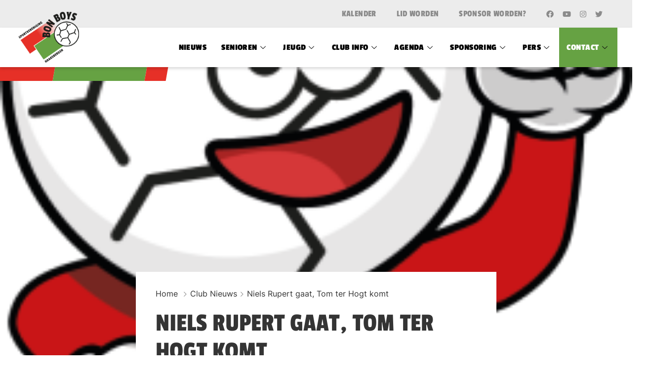

--- FILE ---
content_type: text/html; charset=UTF-8
request_url: https://bonboys.nl/niels-rupert-gaat-tom-ter-hogt-komt/
body_size: 64829
content:
<!DOCTYPE html>
<html lang="nl-NL" >

<head>
    <meta http-equiv="Content-Type" content="text/html; charset=UTF-8" />
    <link rel="profile" href="//gmpg.org/xfn/11">
    <link rel="pingback" href="https://bonboys.nl/xmlrpc.php">
    <meta http-equiv="X-UA-Compatible" content="IE=edge">
    <meta name="viewport" content="width=device-width, initial-scale=1, shrink-to-fit=no"/>
	
    <meta name='robots' content='index, follow, max-image-preview:large, max-snippet:-1, max-video-preview:-1' />

	<!-- This site is optimized with the Yoast SEO plugin v25.7 - https://yoast.com/wordpress/plugins/seo/ -->
	<title>Niels Rupert gaat, Tom ter Hogt komt - Bon Boys</title>
	<link rel="canonical" href="https://bonboys.nl/niels-rupert-gaat-tom-ter-hogt-komt/" />
	<meta property="og:locale" content="nl_NL" />
	<meta property="og:type" content="article" />
	<meta property="og:title" content="Niels Rupert gaat, Tom ter Hogt komt - Bon Boys" />
	<meta property="og:description" content="&nbsp;Niels Rupert heeft zijn afscheid aangekondigd als speler van het eerste elftal. Niels is bezig aan zijn zevende jaar bij Bon Boys 1. Tegenover het vertrek van de 33-jarige linkervleugelverdediger [&hellip;]" />
	<meta property="og:url" content="https://bonboys.nl/niels-rupert-gaat-tom-ter-hogt-komt/" />
	<meta property="og:site_name" content="Bon Boys" />
	<meta property="article:publisher" content="https://www.facebook.com/svbonboys/" />
	<meta property="article:published_time" content="2024-02-17T16:47:46+00:00" />
	<meta property="article:modified_time" content="2024-02-20T16:48:23+00:00" />
	<meta property="og:image" content="https://bonboys.dev.nubix.nl/wp-content/uploads/2024/02/MASCOTTE_LETOP-247x300-1.png" />
	<meta property="og:image:width" content="247" />
	<meta property="og:image:height" content="300" />
	<meta property="og:image:type" content="image/png" />
	<meta name="author" content="Redactie Bonboys" />
	<meta name="twitter:card" content="summary_large_image" />
	<meta name="twitter:label1" content="Geschreven door" />
	<meta name="twitter:data1" content="Redactie Bonboys" />
	<meta name="twitter:label2" content="Geschatte leestijd" />
	<meta name="twitter:data2" content="2 minuten" />
	<script type="application/ld+json" class="yoast-schema-graph">{"@context":"https://schema.org","@graph":[{"@type":"Article","@id":"https://bonboys.nl/niels-rupert-gaat-tom-ter-hogt-komt/#article","isPartOf":{"@id":"https://bonboys.nl/niels-rupert-gaat-tom-ter-hogt-komt/"},"author":{"name":"Redactie Bonboys","@id":"https://bonboys.nl/#/schema/person/34f185290aa87138b9f51d08eb9b976f"},"headline":"Niels Rupert gaat, Tom ter Hogt komt","datePublished":"2024-02-17T16:47:46+00:00","dateModified":"2024-02-20T16:48:23+00:00","mainEntityOfPage":{"@id":"https://bonboys.nl/niels-rupert-gaat-tom-ter-hogt-komt/"},"wordCount":139,"publisher":{"@id":"https://bonboys.nl/#organization"},"image":{"@id":"https://bonboys.nl/niels-rupert-gaat-tom-ter-hogt-komt/#primaryimage"},"thumbnailUrl":"https://bonboys.nl/wp-content/uploads/2024/02/MASCOTTE_LETOP-247x300-1.png","articleSection":["Club Nieuws","Eerste Elftal"],"inLanguage":"nl-NL"},{"@type":"WebPage","@id":"https://bonboys.nl/niels-rupert-gaat-tom-ter-hogt-komt/","url":"https://bonboys.nl/niels-rupert-gaat-tom-ter-hogt-komt/","name":"Niels Rupert gaat, Tom ter Hogt komt - Bon Boys","isPartOf":{"@id":"https://bonboys.nl/#website"},"primaryImageOfPage":{"@id":"https://bonboys.nl/niels-rupert-gaat-tom-ter-hogt-komt/#primaryimage"},"image":{"@id":"https://bonboys.nl/niels-rupert-gaat-tom-ter-hogt-komt/#primaryimage"},"thumbnailUrl":"https://bonboys.nl/wp-content/uploads/2024/02/MASCOTTE_LETOP-247x300-1.png","datePublished":"2024-02-17T16:47:46+00:00","dateModified":"2024-02-20T16:48:23+00:00","breadcrumb":{"@id":"https://bonboys.nl/niels-rupert-gaat-tom-ter-hogt-komt/#breadcrumb"},"inLanguage":"nl-NL","potentialAction":[{"@type":"ReadAction","target":["https://bonboys.nl/niels-rupert-gaat-tom-ter-hogt-komt/"]}]},{"@type":"ImageObject","inLanguage":"nl-NL","@id":"https://bonboys.nl/niels-rupert-gaat-tom-ter-hogt-komt/#primaryimage","url":"https://bonboys.nl/wp-content/uploads/2024/02/MASCOTTE_LETOP-247x300-1.png","contentUrl":"https://bonboys.nl/wp-content/uploads/2024/02/MASCOTTE_LETOP-247x300-1.png","width":247,"height":300},{"@type":"BreadcrumbList","@id":"https://bonboys.nl/niels-rupert-gaat-tom-ter-hogt-komt/#breadcrumb","itemListElement":[{"@type":"ListItem","position":1,"name":"Nieuws","item":"https://bonboys.nl/nieuws/"},{"@type":"ListItem","position":2,"name":"Niels Rupert gaat, Tom ter Hogt komt"}]},{"@type":"WebSite","@id":"https://bonboys.nl/#website","url":"https://bonboys.nl/","name":"Bon Boys","description":"#RoodGroenVerbindt","publisher":{"@id":"https://bonboys.nl/#organization"},"potentialAction":[{"@type":"SearchAction","target":{"@type":"EntryPoint","urlTemplate":"https://bonboys.nl/?s={search_term_string}"},"query-input":{"@type":"PropertyValueSpecification","valueRequired":true,"valueName":"search_term_string"}}],"inLanguage":"nl-NL"},{"@type":"Organization","@id":"https://bonboys.nl/#organization","name":"Bon Boys","url":"https://bonboys.nl/","logo":{"@type":"ImageObject","inLanguage":"nl-NL","@id":"https://bonboys.nl/#/schema/logo/image/","url":"https://bonboys.nl/wp-content/uploads/2024/02/LOGO2.png","contentUrl":"https://bonboys.nl/wp-content/uploads/2024/02/LOGO2.png","width":133,"height":104,"caption":"Bon Boys"},"image":{"@id":"https://bonboys.nl/#/schema/logo/image/"},"sameAs":["https://www.facebook.com/svbonboys/"]},{"@type":"Person","@id":"https://bonboys.nl/#/schema/person/34f185290aa87138b9f51d08eb9b976f","name":"Redactie Bonboys","image":{"@type":"ImageObject","inLanguage":"nl-NL","@id":"https://bonboys.nl/#/schema/person/image/","url":"https://secure.gravatar.com/avatar/e8789d48dc560aa138c1c9b4565a0c99f577bd60d337e7bb531f5c4e33e594fe?s=96&d=mm&r=g","contentUrl":"https://secure.gravatar.com/avatar/e8789d48dc560aa138c1c9b4565a0c99f577bd60d337e7bb531f5c4e33e594fe?s=96&d=mm&r=g","caption":"Redactie Bonboys"},"url":"https://bonboys.nl/author/redactie/"}]}</script>
	<!-- / Yoast SEO plugin. -->


<link rel='dns-prefetch' href='//fonts.googleapis.com' />
<link rel="alternate" type="application/rss+xml" title="Bon Boys &raquo; feed" href="https://bonboys.nl/feed/" />
<link rel="alternate" type="application/rss+xml" title="Bon Boys &raquo; reacties feed" href="https://bonboys.nl/comments/feed/" />
<link rel="alternate" type="text/calendar" title="Bon Boys &raquo; iCal Feed" href="https://bonboys.nl/agenda/?ical=1" />
<style>[consent-id]:not(.rcb-content-blocker):not([consent-transaction-complete]):not([consent-visual-use-parent^="children:"]):not([consent-confirm]){opacity:0!important;}
.rcb-content-blocker+.rcb-content-blocker-children-fallback~*{display:none!important;}</style><link rel="preload" href="https://bonboys.nl/wp-content/3974a15f9a107f86e1966f4404722f85/dist/1977752331.js?ver=a3e6b505ef48a3b601a86b7c7873853b" as="script" />
<link rel="preload" href="https://bonboys.nl/wp-content/3974a15f9a107f86e1966f4404722f85/dist/1805472904.js?ver=a6ed05c460f97ccf30f1fc3acbea9a6e" as="script" />
<link rel="preload" href="https://bonboys.nl/wp-content/plugins/real-cookie-banner/public/lib/animate.css/animate.min.css?ver=4.1.1" as="style" />
<script data-cfasync="false" type="text/javascript" defer src="https://bonboys.nl/wp-content/3974a15f9a107f86e1966f4404722f85/dist/1977752331.js?ver=a3e6b505ef48a3b601a86b7c7873853b" id="real-cookie-banner-vendor-real-cookie-banner-banner-js"></script>
<script type="application/json" data-skip-lazy-load="js-extra" data-skip-moving="true" data-no-defer nitro-exclude data-alt-type="application/ld+json" data-dont-merge data-wpmeteor-nooptimize="true" data-cfasync="false" id="ace13b01437148a6601fdac57cd261c4b1-js-extra">{"slug":"real-cookie-banner","textDomain":"real-cookie-banner","version":"5.1.19","restUrl":"https:\/\/bonboys.nl\/wp-json\/real-cookie-banner\/v1\/","restNamespace":"real-cookie-banner\/v1","restPathObfuscateOffset":"dc8f1a34078248f9","restRoot":"https:\/\/bonboys.nl\/wp-json\/","restQuery":{"_v":"5.1.19","_locale":"user"},"restNonce":"e632b06378","restRecreateNonceEndpoint":"https:\/\/bonboys.nl\/wp-admin\/admin-ajax.php?action=rest-nonce","publicUrl":"https:\/\/bonboys.nl\/wp-content\/plugins\/real-cookie-banner\/public\/","chunkFolder":"dist","chunksLanguageFolder":"https:\/\/bonboys.nl\/wp-content\/languages\/mo-cache\/real-cookie-banner\/","chunks":{"chunk-config-tab-blocker.lite.js":["nl_NL-83d48f038e1cf6148175589160cda67e","nl_NL-e5c2f3318cd06f18a058318f5795a54b","nl_NL-76129424d1eb6744d17357561a128725","nl_NL-d3d8ada331df664d13fa407b77bc690b"],"chunk-config-tab-blocker.pro.js":["nl_NL-ddf5ae983675e7b6eec2afc2d53654a2","nl_NL-487d95eea292aab22c80aa3ae9be41f0","nl_NL-ab0e642081d4d0d660276c9cebfe9f5d","nl_NL-0f5f6074a855fa677e6086b82145bd50"],"chunk-config-tab-consent.lite.js":["nl_NL-3823d7521a3fc2857511061e0d660408"],"chunk-config-tab-consent.pro.js":["nl_NL-9cb9ecf8c1e8ce14036b5f3a5e19f098"],"chunk-config-tab-cookies.lite.js":["nl_NL-1a51b37d0ef409906245c7ed80d76040","nl_NL-e5c2f3318cd06f18a058318f5795a54b","nl_NL-76129424d1eb6744d17357561a128725"],"chunk-config-tab-cookies.pro.js":["nl_NL-572ee75deed92e7a74abba4b86604687","nl_NL-487d95eea292aab22c80aa3ae9be41f0","nl_NL-ab0e642081d4d0d660276c9cebfe9f5d"],"chunk-config-tab-dashboard.lite.js":["nl_NL-f843c51245ecd2b389746275b3da66b6"],"chunk-config-tab-dashboard.pro.js":["nl_NL-ae5ae8f925f0409361cfe395645ac077"],"chunk-config-tab-import.lite.js":["nl_NL-66df94240f04843e5a208823e466a850"],"chunk-config-tab-import.pro.js":["nl_NL-e5fee6b51986d4ff7a051d6f6a7b076a"],"chunk-config-tab-licensing.lite.js":["nl_NL-e01f803e4093b19d6787901b9591b5a6"],"chunk-config-tab-licensing.pro.js":["nl_NL-4918ea9704f47c2055904e4104d4ffba"],"chunk-config-tab-scanner.lite.js":["nl_NL-b10b39f1099ef599835c729334e38429"],"chunk-config-tab-scanner.pro.js":["nl_NL-752a1502ab4f0bebfa2ad50c68ef571f"],"chunk-config-tab-settings.lite.js":["nl_NL-37978e0b06b4eb18b16164a2d9c93a2c"],"chunk-config-tab-settings.pro.js":["nl_NL-e59d3dcc762e276255c8989fbd1f80e3"],"chunk-config-tab-tcf.lite.js":["nl_NL-4f658bdbf0aa370053460bc9e3cd1f69","nl_NL-e5c2f3318cd06f18a058318f5795a54b","nl_NL-d3d8ada331df664d13fa407b77bc690b"],"chunk-config-tab-tcf.pro.js":["nl_NL-e1e83d5b8a28f1f91f63b9de2a8b181a","nl_NL-487d95eea292aab22c80aa3ae9be41f0","nl_NL-0f5f6074a855fa677e6086b82145bd50"]},"others":{"customizeValuesBanner":"{\"layout\":{\"type\":\"dialog\",\"maxHeightEnabled\":false,\"maxHeight\":740,\"dialogMaxWidth\":530,\"dialogPosition\":\"middleCenter\",\"dialogMargin\":[0,0,0,0],\"bannerPosition\":\"bottom\",\"bannerMaxWidth\":1024,\"dialogBorderRadius\":3,\"borderRadius\":5,\"animationIn\":\"slideInUp\",\"animationInDuration\":500,\"animationInOnlyMobile\":true,\"animationOut\":\"none\",\"animationOutDuration\":500,\"animationOutOnlyMobile\":true,\"overlay\":true,\"overlayBg\":\"#000000\",\"overlayBgAlpha\":50,\"overlayBlur\":2},\"decision\":{\"acceptAll\":\"button\",\"acceptEssentials\":\"button\",\"showCloseIcon\":false,\"acceptIndividual\":\"link\",\"buttonOrder\":\"all,essential,save,individual\",\"showGroups\":false,\"groupsFirstView\":false,\"saveButton\":\"always\"},\"design\":{\"bg\":\"#ffffff\",\"textAlign\":\"center\",\"linkTextDecoration\":\"underline\",\"borderWidth\":0,\"borderColor\":\"#ffffff\",\"fontSize\":13,\"fontColor\":\"#2b2b2b\",\"fontInheritFamily\":true,\"fontFamily\":\"Arial, Helvetica, sans-serif\",\"fontWeight\":\"normal\",\"boxShadowEnabled\":true,\"boxShadowOffsetX\":0,\"boxShadowOffsetY\":5,\"boxShadowBlurRadius\":13,\"boxShadowSpreadRadius\":0,\"boxShadowColor\":\"#000000\",\"boxShadowColorAlpha\":20},\"headerDesign\":{\"inheritBg\":true,\"bg\":\"#f4f4f4\",\"inheritTextAlign\":true,\"textAlign\":\"center\",\"padding\":[17,20,15,20],\"logo\":\"\",\"logoRetina\":\"\",\"logoMaxHeight\":40,\"logoPosition\":\"left\",\"logoMargin\":[5,15,5,15],\"fontSize\":20,\"fontColor\":\"#2b2b2b\",\"fontInheritFamily\":true,\"fontFamily\":\"Arial, Helvetica, sans-serif\",\"fontWeight\":\"normal\",\"borderWidth\":1,\"borderColor\":\"#efefef\"},\"bodyDesign\":{\"padding\":[15,20,5,20],\"descriptionInheritFontSize\":true,\"descriptionFontSize\":13,\"dottedGroupsInheritFontSize\":true,\"dottedGroupsFontSize\":13,\"dottedGroupsBulletColor\":\"#15779b\",\"teachingsInheritTextAlign\":true,\"teachingsTextAlign\":\"center\",\"teachingsSeparatorActive\":true,\"teachingsSeparatorWidth\":50,\"teachingsSeparatorHeight\":1,\"teachingsSeparatorColor\":\"#15779b\",\"teachingsInheritFontSize\":false,\"teachingsFontSize\":12,\"teachingsInheritFontColor\":false,\"teachingsFontColor\":\"#757575\",\"accordionMargin\":[10,0,5,0],\"accordionPadding\":[5,10,5,10],\"accordionArrowType\":\"outlined\",\"accordionArrowColor\":\"#15779b\",\"accordionBg\":\"#ffffff\",\"accordionActiveBg\":\"#f9f9f9\",\"accordionHoverBg\":\"#efefef\",\"accordionBorderWidth\":1,\"accordionBorderColor\":\"#efefef\",\"accordionTitleFontSize\":12,\"accordionTitleFontColor\":\"#2b2b2b\",\"accordionTitleFontWeight\":\"normal\",\"accordionDescriptionMargin\":[5,0,0,0],\"accordionDescriptionFontSize\":12,\"accordionDescriptionFontColor\":\"#757575\",\"accordionDescriptionFontWeight\":\"normal\",\"acceptAllOneRowLayout\":false,\"acceptAllPadding\":[10,10,10,10],\"acceptAllBg\":\"#15779b\",\"acceptAllTextAlign\":\"center\",\"acceptAllFontSize\":18,\"acceptAllFontColor\":\"#ffffff\",\"acceptAllFontWeight\":\"normal\",\"acceptAllBorderWidth\":0,\"acceptAllBorderColor\":\"#000000\",\"acceptAllHoverBg\":\"#11607d\",\"acceptAllHoverFontColor\":\"#ffffff\",\"acceptAllHoverBorderColor\":\"#000000\",\"acceptEssentialsUseAcceptAll\":true,\"acceptEssentialsButtonType\":\"\",\"acceptEssentialsPadding\":[10,10,10,10],\"acceptEssentialsBg\":\"#efefef\",\"acceptEssentialsTextAlign\":\"center\",\"acceptEssentialsFontSize\":18,\"acceptEssentialsFontColor\":\"#0a0a0a\",\"acceptEssentialsFontWeight\":\"normal\",\"acceptEssentialsBorderWidth\":0,\"acceptEssentialsBorderColor\":\"#000000\",\"acceptEssentialsHoverBg\":\"#e8e8e8\",\"acceptEssentialsHoverFontColor\":\"#000000\",\"acceptEssentialsHoverBorderColor\":\"#000000\",\"acceptIndividualPadding\":[5,5,5,5],\"acceptIndividualBg\":\"#ffffff\",\"acceptIndividualTextAlign\":\"center\",\"acceptIndividualFontSize\":16,\"acceptIndividualFontColor\":\"#15779b\",\"acceptIndividualFontWeight\":\"normal\",\"acceptIndividualBorderWidth\":0,\"acceptIndividualBorderColor\":\"#000000\",\"acceptIndividualHoverBg\":\"#ffffff\",\"acceptIndividualHoverFontColor\":\"#11607d\",\"acceptIndividualHoverBorderColor\":\"#000000\"},\"footerDesign\":{\"poweredByLink\":true,\"inheritBg\":false,\"bg\":\"#fcfcfc\",\"inheritTextAlign\":true,\"textAlign\":\"center\",\"padding\":[10,20,15,20],\"fontSize\":14,\"fontColor\":\"#757474\",\"fontInheritFamily\":true,\"fontFamily\":\"Arial, Helvetica, sans-serif\",\"fontWeight\":\"normal\",\"hoverFontColor\":\"#2b2b2b\",\"borderWidth\":1,\"borderColor\":\"#efefef\",\"languageSwitcher\":\"flags\"},\"texts\":{\"headline\":\"Privacyvoorkeuren\",\"description\":\"Op onze website maken we gebruik van cookies en vergelijkbare technologie\\u00ebn en verwerken we je persoonsgegevens (bijvoorbeeld IP-adres) om content en advertenties te personaliseren, om media van derden te integreren of om verkeer op onze website te analyseren. Gegevensverwerking kan ook plaatsvinden als gevolg van het plaatsen van cookies. We delen deze gegevens met derden, die we in de privacyinstellingen vermelden.<br \\\/><br \\\/>De gegevensverwerking kan gebeuren met jouw toestemming of op grond van een rechtmatig belang, waartegen je bezwaar kunt maken in de privacyinstellingen. Je hebt het recht je toestemming te onthouden en op een later tijdstip te wijzigen of te herroepen. Raadpleeg ons {{privacyPolicy}}privacybeleid{{\\\/privacyPolicy}} voor meer informatie over het gebruik van je gegevens.\",\"acceptAll\":\"Alles accepteren\",\"acceptEssentials\":\"Doorgaan zonder toestemming\",\"acceptIndividual\":\"Privacyinstellingen afzonderlijk instellen\",\"poweredBy\":\"2\",\"dataProcessingInUnsafeCountries\":\"Sommige diensten verwerken persoonsgegevens in onveilige derde landen. Door in te stemmen met het gebruik van deze diensten, stemt je ook in met de verwerking van je gegevens in deze onveilige derde landen in overeenstemming met {{legalBasis}}. Hierbij loop je het risico dat je gegevens door de autoriteiten zullen worden verwerkt voor controle- en toezichtsdoeleinden, mogelijk zonder mogelijkheid tot juridisch bezwaar.\",\"ageNoticeBanner\":\"Ben je jonger dan {{minAge}} jaar? In dat geval kun je geen toestemming geven voor optionele diensten. Vraag aan je ouders of wettelijke vertegenwoordigers om samen met jou akkoord te gaan met deze diensten.\",\"ageNoticeBlocker\":\"Ben je jonger dan {{minAge}} jaar? Helaas kun je dan geen toestemming geven voor deze dienst om vervolgens de content te kunnen bekijken. Vraag aan je ouders of wettelijke vertegenwoordigers om samen met jou akkoord te gaan met de dienst!\",\"listServicesNotice\":\"Door alle diensten te accepteren, sta je toe dat {{services}} geladen worden. Deze diensten zijn onderverdeeld in groepen {{serviceGroups}} naargelang van hun doel (groepen die bij elkaar horen, staan aangegeven met cijfers in superscript).\",\"listServicesLegitimateInterestNotice\":\"Daarnaast worden {{services}} geladen op basis van een rechtmatig belang.\",\"consentForwardingExternalHosts\":\"Je toestemming is ook van toepassing op {{websites}}.\",\"blockerHeadline\":\"{{name}} geblokkeerd vanwege privacyinstellingen\",\"blockerLinkShowMissing\":\"Alle diensten tonen waarvoor je nog toestemming moet geven\",\"blockerLoadButton\":\"Diensten accepteren en content laden\",\"blockerAcceptInfo\":\"Als je de geblokkeerde content laadt, worden je privacyinstellingen aangepast. Content van deze dienst zal in de toekomst niet meer geblokkeerd worden.\",\"stickyHistory\":\"Geschiedenis privacyinstellingen\",\"stickyRevoke\":\"Toestemmingen intrekken\",\"stickyRevokeSuccessMessage\":\"Je hebt je toestemming voor diensten met cookies en de verwerking van persoonsgegevens met succes ingetrokken. De pagina wordt nu opnieuw geladen!\",\"stickyChange\":\"Privacyinstellingen wijzigen\"},\"individualLayout\":{\"inheritDialogMaxWidth\":false,\"dialogMaxWidth\":970,\"inheritBannerMaxWidth\":true,\"bannerMaxWidth\":1980,\"descriptionTextAlign\":\"left\"},\"group\":{\"checkboxBg\":\"#f0f0f0\",\"checkboxBorderWidth\":1,\"checkboxBorderColor\":\"#d2d2d2\",\"checkboxActiveColor\":\"#ffffff\",\"checkboxActiveBg\":\"#15779b\",\"checkboxActiveBorderColor\":\"#11607d\",\"groupInheritBg\":true,\"groupBg\":\"#f4f4f4\",\"groupPadding\":[15,15,15,15],\"groupSpacing\":10,\"groupBorderRadius\":5,\"groupBorderWidth\":1,\"groupBorderColor\":\"#f4f4f4\",\"headlineFontSize\":16,\"headlineFontWeight\":\"normal\",\"headlineFontColor\":\"#2b2b2b\",\"descriptionFontSize\":14,\"descriptionFontColor\":\"#757575\",\"linkColor\":\"#757575\",\"linkHoverColor\":\"#2b2b2b\",\"detailsHideLessRelevant\":true},\"saveButton\":{\"useAcceptAll\":true,\"type\":\"button\",\"padding\":[10,10,10,10],\"bg\":\"#efefef\",\"textAlign\":\"center\",\"fontSize\":18,\"fontColor\":\"#0a0a0a\",\"fontWeight\":\"normal\",\"borderWidth\":0,\"borderColor\":\"#000000\",\"hoverBg\":\"#e8e8e8\",\"hoverFontColor\":\"#000000\",\"hoverBorderColor\":\"#000000\"},\"individualTexts\":{\"headline\":\"Individuele privacyvoorkeuren\",\"description\":\"Op onze website maken we gebruik van cookies en vergelijkbare technologie\\u00ebn en verwerken we je persoonsgegevens (bijvoorbeeld IP-adres) om content en advertenties te personaliseren, om media van derden te integreren of om verkeer op onze website te analyseren. Gegevensverwerking kan ook plaatsvinden als gevolg van het plaatsen van cookies. We delen deze gegevens met derden, die we in de privacyinstellingen vermelden.<br \\\/><br \\\/>De gegevensverwerking kan gebeuren met jouw toestemming of op grond van een rechtmatig belang, waartegen je bezwaar kunt maken in de privacyinstellingen. Je hebt het recht je toestemming te onthouden en op een later tijdstip te wijzigen of te herroepen. Raadpleeg ons {{privacyPolicy}}privacybeleid{{\\\/privacyPolicy}} voor meer informatie over het gebruik van je gegevens.<br \\\/><br \\\/>Hieronder vind je een overzicht van alle diensten die door deze website worden gebruikt. Je kunt gedetailleerde informatie over elke dienst raadplegen en er individueel mee instemmen of je recht op bezwaar uitoefenen.\",\"save\":\"Aangepaste keuzes opslaan\",\"showMore\":\"Informatie over dienst weergeven\",\"hideMore\":\"Informatie over dienst verbergen\",\"postamble\":\"\"},\"mobile\":{\"enabled\":true,\"maxHeight\":400,\"hideHeader\":false,\"alignment\":\"bottom\",\"scalePercent\":90,\"scalePercentVertical\":-50},\"sticky\":{\"enabled\":false,\"animationsEnabled\":true,\"alignment\":\"left\",\"bubbleBorderRadius\":50,\"icon\":\"fingerprint\",\"iconCustom\":\"\",\"iconCustomRetina\":\"\",\"iconSize\":30,\"iconColor\":\"#ffffff\",\"bubbleMargin\":[10,20,20,20],\"bubblePadding\":15,\"bubbleBg\":\"#15779b\",\"bubbleBorderWidth\":0,\"bubbleBorderColor\":\"#10556f\",\"boxShadowEnabled\":true,\"boxShadowOffsetX\":0,\"boxShadowOffsetY\":2,\"boxShadowBlurRadius\":5,\"boxShadowSpreadRadius\":1,\"boxShadowColor\":\"#105b77\",\"boxShadowColorAlpha\":40,\"bubbleHoverBg\":\"#ffffff\",\"bubbleHoverBorderColor\":\"#000000\",\"hoverIconColor\":\"#000000\",\"hoverIconCustom\":\"\",\"hoverIconCustomRetina\":\"\",\"menuFontSize\":16,\"menuBorderRadius\":5,\"menuItemSpacing\":10,\"menuItemPadding\":[5,10,5,10]},\"customCss\":{\"css\":\"\",\"antiAdBlocker\":\"y\"}}","isPro":false,"showProHints":false,"proUrl":"https:\/\/devowl.io\/go\/real-cookie-banner?source=rcb-lite","showLiteNotice":true,"frontend":{"groups":"[{\"id\":153,\"name\":\"Essentieel\",\"slug\":\"essentieel\",\"description\":\"Essenti\\u00eble diensten zijn nodig voor de basisfunctionaliteit van de website. Ze bevatten enkel technisch noodzakelijke diensten. Tegen deze diensten kan geen bezwaar worden gemaakt.\",\"isEssential\":true,\"isDefault\":true,\"items\":[{\"id\":7872,\"name\":\"Real Cookie Banner\",\"purpose\":\"Real Cookie Banner vraagt websitebezoekers toestemming om cookies te plaatsen en persoonlijke gegevens te verwerken. Voor dit doel wordt aan elke websitebezoeker een UUID (pseudonieme identificatie van de gebruiker) toegewezen om de toestemming op te slaan. Deze is geldig totdat de cookie vervalt . Cookies worden gebruikt om uit te testen of cookies ingesteld kunnen worden, om verwijzingen naar gedocumenteerde toestemming op te slaan en om op te slaan voor welke diensten van welke dienstengroepen de bezoeker toestemming heeft gegeven. Als toestemming werd verkregen onder het Transparency & Consent Framework (TCF), worden cookies gebruikt om toestemming op te slaan in TCF-partners, doeleinden, speciale doeleinden, functies en speciale functies. Als onderdeel van de verplichting tot openbaarmaking conform de GDPR wordt de verzamelde toestemming volledig gedocumenteerd. Dit omvat, naast de diensten en dienstengroepen waarvoor de bezoeker toestemming heeft gegeven, alle cookiebannerinstellingen op het moment van de toestemming en ook de technische omstandigheden (zoals de grootte van het weergegeven gebied op het moment van toestemming) en de gebruikersinteracties (bijv. klikken op knoppen) die tot de toestemming hebben geleid. Als toestemming is verkregen volgens de TCF-standaard, omvat het ook voor welke TCF-partners, doeleinden en functies de bezoeker toestemming heeft gegeven. De toestemming wordt eenmalig per taal verzameld.\",\"providerContact\":{\"phone\":\"\",\"email\":\"\",\"link\":\"\"},\"isProviderCurrentWebsite\":true,\"provider\":\"\",\"uniqueName\":\"\",\"isEmbeddingOnlyExternalResources\":false,\"legalBasis\":\"legal-requirement\",\"dataProcessingInCountries\":[],\"dataProcessingInCountriesSpecialTreatments\":[],\"technicalDefinitions\":[{\"type\":\"http\",\"name\":\"real_cookie_banner*\",\"host\":\".bonboys.nl\",\"duration\":365,\"durationUnit\":\"d\",\"isSessionDuration\":false,\"purpose\":\"Unieke identificatie voor de toestemming, maar niet voor de websitebezoeker. Revisiehash voor instellingen van cookiebanner (teksten, kleuren, functies, servicegroepen, services, inhoudsblokkers enz.) ID's voor services en servicegroepen waarvoor toestemming is gegeven.\"},{\"type\":\"http\",\"name\":\"real_cookie_banner*-tcf\",\"host\":\".bonboys.nl\",\"duration\":365,\"durationUnit\":\"d\",\"isSessionDuration\":false,\"purpose\":\"Toestemmingen verzameld onder TCF opgeslagen in TC String formaat, inclusief TCF verkopers, doeleinden, speciale doeleinden, functies en speciale functies.\"},{\"type\":\"http\",\"name\":\"real_cookie_banner*-gcm\",\"host\":\".bonboys.nl\",\"duration\":365,\"durationUnit\":\"d\",\"isSessionDuration\":false,\"purpose\":\"Toestemmingen in toestemmingssoorten (doeleinden) die zijn verzameld onder Google Consentmodus opgeslagen voor alle Google Consentmodus-compatibele services.\"},{\"type\":\"http\",\"name\":\"real_cookie_banner-test\",\"host\":\".bonboys.nl\",\"duration\":365,\"durationUnit\":\"d\",\"isSessionDuration\":false,\"purpose\":\"Cookie ingesteld om HTTP-cookiefunctionaliteit te testen. Direct verwijderd na de test.\"},{\"type\":\"local\",\"name\":\"real_cookie_banner*\",\"host\":\"https:\\\/\\\/bonboys.nl\",\"duration\":1,\"durationUnit\":\"d\",\"isSessionDuration\":false,\"purpose\":\"Unieke identificatie voor de toestemming, maar niet voor de websitebezoeker. Revisiehash voor instellingen van cookiebanner (teksten, kleuren, functies, servicegroepen, services, inhoudsblokkers enz.) ID's voor services en servicegroepen waarvoor toestemming is gegeven. Wordt alleen opgeslagen totdat de toestemming is gedocumenteerd op de server van de website.\"},{\"type\":\"local\",\"name\":\"real_cookie_banner*-tcf\",\"host\":\"https:\\\/\\\/bonboys.nl\",\"duration\":1,\"durationUnit\":\"d\",\"isSessionDuration\":false,\"purpose\":\"Toestemmingen verzameld onder TCF opgeslagen in TC String formaat, inclusief TCF verkopers, doeleinden, speciale doeleinden, functies en speciale functies. Wordt alleen opgeslagen totdat de toestemming is gedocumenteerd op de server van de website.\"},{\"type\":\"local\",\"name\":\"real_cookie_banner*-gcm\",\"host\":\"https:\\\/\\\/bonboys.nl\",\"duration\":1,\"durationUnit\":\"d\",\"isSessionDuration\":false,\"purpose\":\"Toestemmingen die zijn verzameld onder de toestemmingsmodus van Google worden opgeslagen in toestemmingssoorten (doeleinden) voor alle services die compatibel zijn met de toestemmingsmodus van Google. Wordt alleen opgeslagen totdat de toestemming is gedocumenteerd op de server van de website.\"},{\"type\":\"local\",\"name\":\"real_cookie_banner-consent-queue*\",\"host\":\"https:\\\/\\\/bonboys.nl\",\"duration\":1,\"durationUnit\":\"d\",\"isSessionDuration\":false,\"purpose\":\"Lokaal cachen van selectie in cookiebanner totdat server toestemming geeft; documentatie periodiek of bij wisselen van pagina geprobeerd als server niet beschikbaar of overbelast is.\"}],\"codeDynamics\":[],\"providerPrivacyPolicyUrl\":\"\",\"providerLegalNoticeUrl\":\"\",\"tagManagerOptInEventName\":\"\",\"tagManagerOptOutEventName\":\"\",\"googleConsentModeConsentTypes\":[],\"executePriority\":10,\"codeOptIn\":\"\",\"executeCodeOptInWhenNoTagManagerConsentIsGiven\":false,\"codeOptOut\":\"\",\"executeCodeOptOutWhenNoTagManagerConsentIsGiven\":false,\"deleteTechnicalDefinitionsAfterOptOut\":false,\"codeOnPageLoad\":\"\",\"presetId\":\"real-cookie-banner\"}]}]","links":[{"id":7871,"label":"Privacybeleid","pageType":"privacyPolicy","isExternalUrl":false,"pageId":3,"url":"https:\/\/bonboys.nl\/privacybeleid\/","hideCookieBanner":true,"isTargetBlank":true}],"websiteOperator":{"address":"","country":"NL","contactEmail":"base64-encoded:ZXh0ZW5zaW9uc0BudWJpeC5ubA==","contactPhone":"","contactFormUrl":false},"blocker":[],"languageSwitcher":[],"predefinedDataProcessingInSafeCountriesLists":{"GDPR":["AT","BE","BG","HR","CY","CZ","DK","EE","FI","FR","DE","GR","HU","IE","IS","IT","LI","LV","LT","LU","MT","NL","NO","PL","PT","RO","SK","SI","ES","SE"],"DSG":["CH"],"GDPR+DSG":[],"ADEQUACY_EU":["AD","AR","CA","FO","GG","IL","IM","JP","JE","NZ","KR","CH","GB","UY","US"],"ADEQUACY_CH":["DE","AD","AR","AT","BE","BG","CA","CY","HR","DK","ES","EE","FI","FR","GI","GR","GG","HU","IM","FO","IE","IS","IL","IT","JE","LV","LI","LT","LU","MT","MC","NO","NZ","NL","PL","PT","CZ","RO","GB","SK","SI","SE","UY","US"]},"decisionCookieName":"real_cookie_banner-v:3_blog:1_path:4c89d55","revisionHash":"5e7c9c26458fbdc0aed3a689d638402d","territorialLegalBasis":["gdpr-eprivacy"],"setCookiesViaManager":"none","isRespectDoNotTrack":false,"failedConsentDocumentationHandling":"essentials","isAcceptAllForBots":true,"isDataProcessingInUnsafeCountries":false,"isAgeNotice":true,"ageNoticeAgeLimit":16,"isListServicesNotice":true,"isBannerLessConsent":false,"isTcf":false,"isGcm":false,"isGcmListPurposes":false,"hasLazyData":false},"anonymousContentUrl":"https:\/\/bonboys.nl\/wp-content\/3974a15f9a107f86e1966f4404722f85\/dist\/","anonymousHash":"3974a15f9a107f86e1966f4404722f85","hasDynamicPreDecisions":false,"isLicensed":true,"isDevLicense":false,"multilingualSkipHTMLForTag":"","isCurrentlyInTranslationEditorPreview":false,"defaultLanguage":"","currentLanguage":"","activeLanguages":[],"context":"","iso3166OneAlpha2":{"AF":"Afghanistan","AL":"Albani\u00eb","DZ":"Algerije","AS":"Amerikaans Samoa","UM":"Amerikaanse Afgelegen Eilanden","AD":"Andorra","AO":"Angola","AI":"Anguilla","AQ":"Antarctica","AG":"Antigua en Barbuda","LY":"Arabische Republiek Libi\u00eb","AR":"Argentini\u00eb","AM":"Armeni\u00eb","AW":"Aruba","AU":"Australi\u00eb","AZ":"Azerbeidzjan","BS":"Bahama's","BH":"Bahrein","BD":"Bangladesh","BB":"Barbados","BY":"Belarus","BE":"Belgi\u00eb","BZ":"Belize","BJ":"Benin","BM":"Bermuda","PS":"Bezette Palestijnse Gebieden","BT":"Bhutan","BO":"Bolivi\u00eb","BA":"Bosni\u00eb-Herzegovina","BW":"Botswana","BV":"Bouveteiland","BR":"Brazili\u00eb","IO":"Brits Indische Oceaanterritorium","BN":"Brunei","BG":"Bulgarije","BF":"Burkina Faso","BI":"Burundi","KH":"Cambodja","CA":"Canada","CF":"Centraal-Afrikaanse Republiek","CL":"Chili","CN":"China","CX":"Christmaseiland","CC":"Cocoseilanden","CO":"Colombia","CG":"Congo","CD":"Congo, Democratische Republiek","CK":"Cookeilanden","CR":"Costa Rica","CU":"Cuba","CY":"Cyprus","LA":"Democratische Volksrepubliek Laos","DK":"Denemarken","DJ":"Djibouti","DM":"Dominica","DO":"Dominicaanse Republiek","DE":"Duitsland","EC":"Ecuador","EG":"Egypte","SV":"El Salvador","GQ":"Equatoriaal-Guinea","ER":"Eritrea","EE":"Estland","ET":"Ethiopi\u00eb","FO":"Faer\u00f6ereilanden","FK":"Falklandeilanden (Malvinas)","FJ":"Fiji","PH":"Filippijnen","FI":"Finland","FR":"Frankrijk","GF":"Frans-Guyana","PF":"Frans-Polynesi\u00eb","TF":"Franse Zuidelijke Gebieden","GA":"Gabon","GM":"Gambia","GE":"Georgi\u00eb","GH":"Ghana","GI":"Gibraltar","GD":"Grenada","GR":"Griekenland","GL":"Groenland","GP":"Guadeloupe","GU":"Guam","GT":"Guatemala","GG":"Guernsey","GN":"Guinea","GW":"Guinea-Bissau","GY":"Guyana","HT":"Ha\u00efti","HM":"Heard en McDonaldeilanden","VA":"Heilige Stoel (Vaticaanstad)","HN":"Honduras","HK":"Hong Kong","HU":"Hongarije","IS":"IJsland","IE":"Ierland","IN":"India","ID":"Indonesi\u00eb","IQ":"Irak","IR":"Iran, Islamitische Republiek","IL":"Isra\u00ebl","IT":"Itali\u00eb","CI":"Ivoorkust","JM":"Jamaica","JP":"Japan","YE":"Jemen","JE":"Jersey","JO":"Jordani\u00eb","KY":"Kaaimaneilanden","CV":"Kaapverdi\u00eb","CM":"Kameroen","KZ":"Kazachstan","KE":"Kenya","KG":"Kirgizi\u00eb","KI":"Kiribati","KW":"Koeweit","KM":"Komoren","KR":"Korea","HR":"Kroati\u00eb","LS":"Lesotho","LV":"Letland","LB":"Libanon","LR":"Liberia","LI":"Liechtenstein","LT":"Litouwen","LU":"Luxemburg","VG":"Maagdeneilanden, Britse","VI":"Maagdeneilanden, V.S.","MO":"Macao","MK":"Macedoni\u00eb","MG":"Madagascar","MW":"Malawi","MV":"Malediven","MY":"Maleisi\u00eb","ML":"Mali","MT":"Malta","IM":"Man","MA":"Marokko","MH":"Marshalleilanden","MQ":"Martinique","MR":"Mauritani\u00eb","MU":"Mauritius","YT":"Mayotte","MX":"Mexico","FM":"Micronesi\u00eb","MD":"Moldavi\u00eb","MC":"Monaco","MN":"Mongoli\u00eb","ME":"Montenegro","MS":"Montserrat","MZ":"Mozambique","MM":"Myanmar","NA":"Namibi\u00eb","NR":"Nauru","NL":"Nederland","AN":"Nederlandse Antillen","NP":"Nepal","NI":"Nicaragua","NC":"Nieuw-Caledoni\u00eb","NZ":"Nieuw-Zeeland","NE":"Niger","NG":"Nigeria","NU":"Niue","KP":"Noord-Korea","MP":"Noordelijke Marianen","NO":"Noorwegen","NF":"Norfolk (eiland)","UG":"Oeganda","UA":"Oekra\u00efne","UZ":"Oezbekistan","OM":"Oman","TL":"Oost-Timor","AT":"Oostenrijk","PK":"Pakistan","PW":"Palau","PA":"Panama","PG":"Papoea-Nieuw-Guinea","PY":"Paraguay","PE":"Peru","PN":"Pitcairn","PL":"Polen","PT":"Portugal","PR":"Puerto Rico","QA":"Qatar","RO":"Roemeni\u00eb","RU":"Russische Federatie","RW":"Rwanda","RE":"R\u00e9union","KN":"Saint Kitts en Nevis","LC":"Saint Lucia","VC":"Saint Vincent en de Grenadines","BL":"Saint-Barth\u00e9lemy","PM":"Saint-Pierre en Miquelon","SB":"Salomonseilanden","WS":"Samoa","SM":"San Marino","ST":"Sao Tome en Principe","SA":"Saoedi-Arabi\u00eb","SN":"Senegal","RS":"Servi\u00eb","SC":"Seychellen","SL":"Sierra Leone","SG":"Singapore","MF":"Sint Maarten","SH":"Sint-Helena","SI":"Sloveni\u00eb","SK":"Slowakije","SD":"Soedan","SO":"Somali\u00eb","ES":"Spanje","SJ":"Spitsbergen en Jan Mayen","LK":"Sri Lanka","SR":"Suriname","SZ":"Swaziland","SY":"Syrische Arabische Republiek","TJ":"Tadzjikistan","TW":"Taiwan","TZ":"Tanzania","TH":"Thailand","TG":"Togo","TK":"Tokelau","TO":"Tonga","TT":"Trinidad en Tobago","TD":"Tsjaad","CZ":"Tsjechi\u00eb","TN":"Tunesi\u00eb","TR":"Turkije","TM":"Turkmenistan","TC":"Turks- en Caicoseilanden","TV":"Tuvalu","UY":"Uruguay","VU":"Vanuatu","VE":"Venezuela","GB":"Verenigd Koninkrijk","AE":"Verenigde Arabische Emiraten","US":"Verenigde Staten","VN":"Vietnam","WF":"Wallis en Futuna","EH":"Westelijke Sahara","ZM":"Zambia","ZW":"Zimbabwe","ZA":"Zuid-Afrika","GS":"Zuid-Georgia en de Zuidelijke Sandwicheilanden","SE":"Zweden","CH":"Zwitserland","AX":"\u00c5landeilanden"},"visualParentSelectors":{".et_pb_video_box":1,".et_pb_video_slider:has(>.et_pb_slider_carousel %s)":"self",".ast-oembed-container":1,".wpb_video_wrapper":1,".gdlr-core-pbf-background-wrap":1},"isPreventPreDecision":false,"isInvalidateImplicitUserConsent":false,"dependantVisibilityContainers":["[role=\"tabpanel\"]",".eael-tab-content-item",".wpcs_content_inner",".op3-contenttoggleitem-content",".op3-popoverlay-content",".pum-overlay","[data-elementor-type=\"popup\"]",".wp-block-ub-content-toggle-accordion-content-wrap",".w-popup-wrap",".oxy-lightbox_inner[data-inner-content=true]",".oxy-pro-accordion_body",".oxy-tab-content",".kt-accordion-panel",".vc_tta-panel-body",".mfp-hide","div[id^=\"tve_thrive_lightbox_\"]",".brxe-xpromodalnestable",".evcal_eventcard",".divioverlay",".et_pb_toggle_content"],"disableDeduplicateExceptions":[".et_pb_video_slider"],"bannerDesignVersion":12,"bannerI18n":{"showMore":"Meer tonen","hideMore":"Verbergen","showLessRelevantDetails":"Toon meer details (%s)","hideLessRelevantDetails":"Verberg details (%s)","other":"Andere","legalBasis":{"label":"Gebruik met als wettelijke basis","consentPersonalData":"Toestemming voor het verwerken van persoonlijke gegevens","consentStorage":"Toestemming voor het opslaan van of toegang krijgen tot informatie op de eindapparatuur van de gebruiker","legitimateInterestPersonalData":"Gerechtvaardigd belang voor de verwerking van persoonsgegevens","legitimateInterestStorage":"Levering van uitdrukkelijk gevraagde digitale dienst voor opslag van of toegang tot informatie op de eindapparatuur van de gebruiker","legalRequirementPersonalData":"Naleving van een wettelijke verplichting voor de verwerking van persoonsgegevens"},"territorialLegalBasisArticles":{"gdpr-eprivacy":{"dataProcessingInUnsafeCountries":"Art. 49 (1) (a) GDPR"},"dsg-switzerland":{"dataProcessingInUnsafeCountries":"Art. 17 (1) (a) DSG (Zwitserland)"}},"legitimateInterest":"Rechtmatig belang","consent":"Toestemming","crawlerLinkAlert":"We hebben vastgesteld dat je een crawler\/bot bent. Alleen natuurlijke personen dienen toestemming te geven voor cookies en de verwerking van persoonsgegevens. Daarom is deze link voor jou niet relevant.","technicalCookieDefinitions":"Technische definities van cookies","technicalCookieName":"Naam technische cookie","usesCookies":"Gebruikt cookies","cookieRefresh":"Cookies vernieuwen","usesNonCookieAccess":"Gebruikt met cookies vergelijkbare informatie (LocalStorage, SessionStorage, IndexDB, enz.)","host":"Host","duration":"Duur","noExpiration":"Geen vervaldatum","type":"Type","purpose":"Doel","purposes":"Doeleinden","headerTitlePrivacyPolicyHistory":"Geschiedenis van je privacyinstellingen","skipToConsentChoices":"Doorgaan naar toestemmingskeuzen","historyLabel":"Toestemming weergeven van","historyItemLoadError":"Het lezen van de toestemming is mislukt. Probeer het later nog eens!","historySelectNone":"Nog geen toestemming","provider":"Provider","providerContactPhone":"Telefoon","providerContactEmail":"E-mail","providerContactLink":"Contactformulier","providerPrivacyPolicyUrl":"Privacybeleid","providerLegalNoticeUrl":"Juridische kennisgeving","nonStandard":"Niet-gestandaardiseerde gegevensverwerking","nonStandardDesc":"Sommige diensten gebruiken cookies en\/of verwerken persoonsgegevens zonder aan de toestemmingsnormen te voldoen. Deze diensten zijn onderverdeeld in verschillende groepen. Zogenaamde 'essenti\u00eble diensten' worden gebruikt op grond van rechtmatig belang en kunnen niet worden uitgeschakeld (bezwaar kan per e-mail of brief worden aangetekend conform het privacybeleid), terwijl alle andere diensten uitsluitend worden gebruikt nadat hiervoor toestemming is gegeven.","dataProcessingInThirdCountries":"Gegevensverwerking in derde landen","safetyMechanisms":{"label":"Veiligheidsmechanismes voor gegevensoverdracht","standardContractualClauses":"Standaard contractvoorwaarden","adequacyDecision":"Geschiktheidsbesluit","eu":"EU","switzerland":"Zwitserland","bindingCorporateRules":"Bindende bedrijfsregels","contractualGuaranteeSccSubprocessors":"Contractuele garantie voor standaardbepalingen met sub-verwerkers"},"durationUnit":{"n1":{"s":"seconde","m":"minuut","h":"uur","d":"dag","mo":"maand","y":"jaar"},"nx":{"s":"seconden","m":"minuten","h":"uur","d":"dagen","mo":"maanden","y":"jaar"}},"close":"Sluiten","closeWithoutSaving":"Sluiten zonder opslaan","yes":"Ja","no":"Nee","unknown":"Onbekend","none":"Geen","noLicense":"Geen licentie geactiveerd - niet voor productiegebruik!","devLicense":"Productlicentie niet voor productiegebruik!","devLicenseLearnMore":"Meer informatie","devLicenseLink":"https:\/\/devowl.io\/knowledge-base\/license-installation-type\/","andSeparator":" en ","deprecated":{"appropriateSafeguard":"Passende beveiliging","dataProcessingInUnsafeCountries":"Gegevensverwerking in onveilige derde landen","legalRequirement":"Naleving van een wettelijke verplichting"}},"pageRequestUuid4":"a2a3c28b4-fa6a-445c-a5f5-87e3eefb6ab0","pageByIdUrl":"https:\/\/bonboys.nl?page_id","pluginUrl":"https:\/\/devowl.io\/wordpress-real-cookie-banner\/"}}</script>
<script data-skip-lazy-load="js-extra" data-skip-moving="true" data-no-defer nitro-exclude data-alt-type="application/ld+json" data-dont-merge data-wpmeteor-nooptimize="true" data-cfasync="false" id="ace13b01437148a6601fdac57cd261c4b2-js-extra">
(()=>{var x=function (a,b){return-1<["codeOptIn","codeOptOut","codeOnPageLoad","contactEmail"].indexOf(a)&&"string"==typeof b&&b.startsWith("base64-encoded:")?window.atob(b.substr(15)):b},t=(e,t)=>new Proxy(e,{get:(e,n)=>{let r=Reflect.get(e,n);return n===t&&"string"==typeof r&&(r=JSON.parse(r,x),Reflect.set(e,n,r)),r}}),n=JSON.parse(document.getElementById("ace13b01437148a6601fdac57cd261c4b1-js-extra").innerHTML,x);window.Proxy?n.others.frontend=t(n.others.frontend,"groups"):n.others.frontend.groups=JSON.parse(n.others.frontend.groups,x);window.Proxy?n.others=t(n.others,"customizeValuesBanner"):n.others.customizeValuesBanner=JSON.parse(n.others.customizeValuesBanner,x);;window.realCookieBanner=n;window[Math.random().toString(36)]=n;
})();
</script><script data-cfasync="false" type="text/javascript" id="real-cookie-banner-banner-js-before">
/* <![CDATA[ */
((a,b)=>{a[b]||(a[b]={unblockSync:()=>undefined},["consentSync"].forEach(c=>a[b][c]=()=>({cookie:null,consentGiven:!1,cookieOptIn:!0})),["consent","consentAll","unblock"].forEach(c=>a[b][c]=(...d)=>new Promise(e=>a.addEventListener(b,()=>{a[b][c](...d).then(e)},{once:!0}))))})(window,"consentApi");
//# sourceURL=real-cookie-banner-banner-js-before
/* ]]> */
</script>
<script data-cfasync="false" type="text/javascript" defer src="https://bonboys.nl/wp-content/3974a15f9a107f86e1966f4404722f85/dist/1805472904.js?ver=a6ed05c460f97ccf30f1fc3acbea9a6e" id="real-cookie-banner-banner-js"></script>
<link rel='stylesheet' id='animate-css-css' href='https://bonboys.nl/wp-content/plugins/real-cookie-banner/public/lib/animate.css/animate.min.css?ver=4.1.1' type='text/css' media='all' />
<link rel="alternate" title="oEmbed (JSON)" type="application/json+oembed" href="https://bonboys.nl/wp-json/oembed/1.0/embed?url=https%3A%2F%2Fbonboys.nl%2Fniels-rupert-gaat-tom-ter-hogt-komt%2F" />
<link rel="alternate" title="oEmbed (XML)" type="text/xml+oembed" href="https://bonboys.nl/wp-json/oembed/1.0/embed?url=https%3A%2F%2Fbonboys.nl%2Fniels-rupert-gaat-tom-ter-hogt-komt%2F&#038;format=xml" />
<style id='wp-img-auto-sizes-contain-inline-css' type='text/css'>
img:is([sizes=auto i],[sizes^="auto," i]){contain-intrinsic-size:3000px 1500px}
/*# sourceURL=wp-img-auto-sizes-contain-inline-css */
</style>
<style id='wp-emoji-styles-inline-css' type='text/css'>

	img.wp-smiley, img.emoji {
		display: inline !important;
		border: none !important;
		box-shadow: none !important;
		height: 1em !important;
		width: 1em !important;
		margin: 0 0.07em !important;
		vertical-align: -0.1em !important;
		background: none !important;
		padding: 0 !important;
	}
/*# sourceURL=wp-emoji-styles-inline-css */
</style>
<link rel='stylesheet' id='wp-block-library-css' href='https://bonboys.nl/wp-includes/css/dist/block-library/style.min.css?ver=6.9' type='text/css' media='all' />
<style id='wp-block-image-inline-css' type='text/css'>
.wp-block-image>a,.wp-block-image>figure>a{display:inline-block}.wp-block-image img{box-sizing:border-box;height:auto;max-width:100%;vertical-align:bottom}@media not (prefers-reduced-motion){.wp-block-image img.hide{visibility:hidden}.wp-block-image img.show{animation:show-content-image .4s}}.wp-block-image[style*=border-radius] img,.wp-block-image[style*=border-radius]>a{border-radius:inherit}.wp-block-image.has-custom-border img{box-sizing:border-box}.wp-block-image.aligncenter{text-align:center}.wp-block-image.alignfull>a,.wp-block-image.alignwide>a{width:100%}.wp-block-image.alignfull img,.wp-block-image.alignwide img{height:auto;width:100%}.wp-block-image .aligncenter,.wp-block-image .alignleft,.wp-block-image .alignright,.wp-block-image.aligncenter,.wp-block-image.alignleft,.wp-block-image.alignright{display:table}.wp-block-image .aligncenter>figcaption,.wp-block-image .alignleft>figcaption,.wp-block-image .alignright>figcaption,.wp-block-image.aligncenter>figcaption,.wp-block-image.alignleft>figcaption,.wp-block-image.alignright>figcaption{caption-side:bottom;display:table-caption}.wp-block-image .alignleft{float:left;margin:.5em 1em .5em 0}.wp-block-image .alignright{float:right;margin:.5em 0 .5em 1em}.wp-block-image .aligncenter{margin-left:auto;margin-right:auto}.wp-block-image :where(figcaption){margin-bottom:1em;margin-top:.5em}.wp-block-image.is-style-circle-mask img{border-radius:9999px}@supports ((-webkit-mask-image:none) or (mask-image:none)) or (-webkit-mask-image:none){.wp-block-image.is-style-circle-mask img{border-radius:0;-webkit-mask-image:url('data:image/svg+xml;utf8,<svg viewBox="0 0 100 100" xmlns="http://www.w3.org/2000/svg"><circle cx="50" cy="50" r="50"/></svg>');mask-image:url('data:image/svg+xml;utf8,<svg viewBox="0 0 100 100" xmlns="http://www.w3.org/2000/svg"><circle cx="50" cy="50" r="50"/></svg>');mask-mode:alpha;-webkit-mask-position:center;mask-position:center;-webkit-mask-repeat:no-repeat;mask-repeat:no-repeat;-webkit-mask-size:contain;mask-size:contain}}:root :where(.wp-block-image.is-style-rounded img,.wp-block-image .is-style-rounded img){border-radius:9999px}.wp-block-image figure{margin:0}.wp-lightbox-container{display:flex;flex-direction:column;position:relative}.wp-lightbox-container img{cursor:zoom-in}.wp-lightbox-container img:hover+button{opacity:1}.wp-lightbox-container button{align-items:center;backdrop-filter:blur(16px) saturate(180%);background-color:#5a5a5a40;border:none;border-radius:4px;cursor:zoom-in;display:flex;height:20px;justify-content:center;opacity:0;padding:0;position:absolute;right:16px;text-align:center;top:16px;width:20px;z-index:100}@media not (prefers-reduced-motion){.wp-lightbox-container button{transition:opacity .2s ease}}.wp-lightbox-container button:focus-visible{outline:3px auto #5a5a5a40;outline:3px auto -webkit-focus-ring-color;outline-offset:3px}.wp-lightbox-container button:hover{cursor:pointer;opacity:1}.wp-lightbox-container button:focus{opacity:1}.wp-lightbox-container button:focus,.wp-lightbox-container button:hover,.wp-lightbox-container button:not(:hover):not(:active):not(.has-background){background-color:#5a5a5a40;border:none}.wp-lightbox-overlay{box-sizing:border-box;cursor:zoom-out;height:100vh;left:0;overflow:hidden;position:fixed;top:0;visibility:hidden;width:100%;z-index:100000}.wp-lightbox-overlay .close-button{align-items:center;cursor:pointer;display:flex;justify-content:center;min-height:40px;min-width:40px;padding:0;position:absolute;right:calc(env(safe-area-inset-right) + 16px);top:calc(env(safe-area-inset-top) + 16px);z-index:5000000}.wp-lightbox-overlay .close-button:focus,.wp-lightbox-overlay .close-button:hover,.wp-lightbox-overlay .close-button:not(:hover):not(:active):not(.has-background){background:none;border:none}.wp-lightbox-overlay .lightbox-image-container{height:var(--wp--lightbox-container-height);left:50%;overflow:hidden;position:absolute;top:50%;transform:translate(-50%,-50%);transform-origin:top left;width:var(--wp--lightbox-container-width);z-index:9999999999}.wp-lightbox-overlay .wp-block-image{align-items:center;box-sizing:border-box;display:flex;height:100%;justify-content:center;margin:0;position:relative;transform-origin:0 0;width:100%;z-index:3000000}.wp-lightbox-overlay .wp-block-image img{height:var(--wp--lightbox-image-height);min-height:var(--wp--lightbox-image-height);min-width:var(--wp--lightbox-image-width);width:var(--wp--lightbox-image-width)}.wp-lightbox-overlay .wp-block-image figcaption{display:none}.wp-lightbox-overlay button{background:none;border:none}.wp-lightbox-overlay .scrim{background-color:#fff;height:100%;opacity:.9;position:absolute;width:100%;z-index:2000000}.wp-lightbox-overlay.active{visibility:visible}@media not (prefers-reduced-motion){.wp-lightbox-overlay.active{animation:turn-on-visibility .25s both}.wp-lightbox-overlay.active img{animation:turn-on-visibility .35s both}.wp-lightbox-overlay.show-closing-animation:not(.active){animation:turn-off-visibility .35s both}.wp-lightbox-overlay.show-closing-animation:not(.active) img{animation:turn-off-visibility .25s both}.wp-lightbox-overlay.zoom.active{animation:none;opacity:1;visibility:visible}.wp-lightbox-overlay.zoom.active .lightbox-image-container{animation:lightbox-zoom-in .4s}.wp-lightbox-overlay.zoom.active .lightbox-image-container img{animation:none}.wp-lightbox-overlay.zoom.active .scrim{animation:turn-on-visibility .4s forwards}.wp-lightbox-overlay.zoom.show-closing-animation:not(.active){animation:none}.wp-lightbox-overlay.zoom.show-closing-animation:not(.active) .lightbox-image-container{animation:lightbox-zoom-out .4s}.wp-lightbox-overlay.zoom.show-closing-animation:not(.active) .lightbox-image-container img{animation:none}.wp-lightbox-overlay.zoom.show-closing-animation:not(.active) .scrim{animation:turn-off-visibility .4s forwards}}@keyframes show-content-image{0%{visibility:hidden}99%{visibility:hidden}to{visibility:visible}}@keyframes turn-on-visibility{0%{opacity:0}to{opacity:1}}@keyframes turn-off-visibility{0%{opacity:1;visibility:visible}99%{opacity:0;visibility:visible}to{opacity:0;visibility:hidden}}@keyframes lightbox-zoom-in{0%{transform:translate(calc((-100vw + var(--wp--lightbox-scrollbar-width))/2 + var(--wp--lightbox-initial-left-position)),calc(-50vh + var(--wp--lightbox-initial-top-position))) scale(var(--wp--lightbox-scale))}to{transform:translate(-50%,-50%) scale(1)}}@keyframes lightbox-zoom-out{0%{transform:translate(-50%,-50%) scale(1);visibility:visible}99%{visibility:visible}to{transform:translate(calc((-100vw + var(--wp--lightbox-scrollbar-width))/2 + var(--wp--lightbox-initial-left-position)),calc(-50vh + var(--wp--lightbox-initial-top-position))) scale(var(--wp--lightbox-scale));visibility:hidden}}
/*# sourceURL=https://bonboys.nl/wp-includes/blocks/image/style.min.css */
</style>
<link rel='stylesheet' id='wc-blocks-style-css' href='https://bonboys.nl/wp-content/plugins/woocommerce/assets/client/blocks/wc-blocks.css?ver=wc-10.1.3' type='text/css' media='all' />
<style id='global-styles-inline-css' type='text/css'>
:root{--wp--preset--aspect-ratio--square: 1;--wp--preset--aspect-ratio--4-3: 4/3;--wp--preset--aspect-ratio--3-4: 3/4;--wp--preset--aspect-ratio--3-2: 3/2;--wp--preset--aspect-ratio--2-3: 2/3;--wp--preset--aspect-ratio--16-9: 16/9;--wp--preset--aspect-ratio--9-16: 9/16;--wp--preset--color--black: #000000;--wp--preset--color--cyan-bluish-gray: #abb8c3;--wp--preset--color--white: #ffffff;--wp--preset--color--pale-pink: #f78da7;--wp--preset--color--vivid-red: #cf2e2e;--wp--preset--color--luminous-vivid-orange: #ff6900;--wp--preset--color--luminous-vivid-amber: #fcb900;--wp--preset--color--light-green-cyan: #7bdcb5;--wp--preset--color--vivid-green-cyan: #00d084;--wp--preset--color--pale-cyan-blue: #8ed1fc;--wp--preset--color--vivid-cyan-blue: #0693e3;--wp--preset--color--vivid-purple: #9b51e0;--wp--preset--gradient--vivid-cyan-blue-to-vivid-purple: linear-gradient(135deg,rgb(6,147,227) 0%,rgb(155,81,224) 100%);--wp--preset--gradient--light-green-cyan-to-vivid-green-cyan: linear-gradient(135deg,rgb(122,220,180) 0%,rgb(0,208,130) 100%);--wp--preset--gradient--luminous-vivid-amber-to-luminous-vivid-orange: linear-gradient(135deg,rgb(252,185,0) 0%,rgb(255,105,0) 100%);--wp--preset--gradient--luminous-vivid-orange-to-vivid-red: linear-gradient(135deg,rgb(255,105,0) 0%,rgb(207,46,46) 100%);--wp--preset--gradient--very-light-gray-to-cyan-bluish-gray: linear-gradient(135deg,rgb(238,238,238) 0%,rgb(169,184,195) 100%);--wp--preset--gradient--cool-to-warm-spectrum: linear-gradient(135deg,rgb(74,234,220) 0%,rgb(151,120,209) 20%,rgb(207,42,186) 40%,rgb(238,44,130) 60%,rgb(251,105,98) 80%,rgb(254,248,76) 100%);--wp--preset--gradient--blush-light-purple: linear-gradient(135deg,rgb(255,206,236) 0%,rgb(152,150,240) 100%);--wp--preset--gradient--blush-bordeaux: linear-gradient(135deg,rgb(254,205,165) 0%,rgb(254,45,45) 50%,rgb(107,0,62) 100%);--wp--preset--gradient--luminous-dusk: linear-gradient(135deg,rgb(255,203,112) 0%,rgb(199,81,192) 50%,rgb(65,88,208) 100%);--wp--preset--gradient--pale-ocean: linear-gradient(135deg,rgb(255,245,203) 0%,rgb(182,227,212) 50%,rgb(51,167,181) 100%);--wp--preset--gradient--electric-grass: linear-gradient(135deg,rgb(202,248,128) 0%,rgb(113,206,126) 100%);--wp--preset--gradient--midnight: linear-gradient(135deg,rgb(2,3,129) 0%,rgb(40,116,252) 100%);--wp--preset--font-size--small: 13px;--wp--preset--font-size--medium: 20px;--wp--preset--font-size--large: 36px;--wp--preset--font-size--x-large: 42px;--wp--preset--font-family--inter: "Inter", sans-serif;--wp--preset--font-family--cardo: Cardo;--wp--preset--spacing--20: 0.44rem;--wp--preset--spacing--30: 0.67rem;--wp--preset--spacing--40: 1rem;--wp--preset--spacing--50: 1.5rem;--wp--preset--spacing--60: 2.25rem;--wp--preset--spacing--70: 3.38rem;--wp--preset--spacing--80: 5.06rem;--wp--preset--shadow--natural: 6px 6px 9px rgba(0, 0, 0, 0.2);--wp--preset--shadow--deep: 12px 12px 50px rgba(0, 0, 0, 0.4);--wp--preset--shadow--sharp: 6px 6px 0px rgba(0, 0, 0, 0.2);--wp--preset--shadow--outlined: 6px 6px 0px -3px rgb(255, 255, 255), 6px 6px rgb(0, 0, 0);--wp--preset--shadow--crisp: 6px 6px 0px rgb(0, 0, 0);}:where(.is-layout-flex){gap: 0.5em;}:where(.is-layout-grid){gap: 0.5em;}body .is-layout-flex{display: flex;}.is-layout-flex{flex-wrap: wrap;align-items: center;}.is-layout-flex > :is(*, div){margin: 0;}body .is-layout-grid{display: grid;}.is-layout-grid > :is(*, div){margin: 0;}:where(.wp-block-columns.is-layout-flex){gap: 2em;}:where(.wp-block-columns.is-layout-grid){gap: 2em;}:where(.wp-block-post-template.is-layout-flex){gap: 1.25em;}:where(.wp-block-post-template.is-layout-grid){gap: 1.25em;}.has-black-color{color: var(--wp--preset--color--black) !important;}.has-cyan-bluish-gray-color{color: var(--wp--preset--color--cyan-bluish-gray) !important;}.has-white-color{color: var(--wp--preset--color--white) !important;}.has-pale-pink-color{color: var(--wp--preset--color--pale-pink) !important;}.has-vivid-red-color{color: var(--wp--preset--color--vivid-red) !important;}.has-luminous-vivid-orange-color{color: var(--wp--preset--color--luminous-vivid-orange) !important;}.has-luminous-vivid-amber-color{color: var(--wp--preset--color--luminous-vivid-amber) !important;}.has-light-green-cyan-color{color: var(--wp--preset--color--light-green-cyan) !important;}.has-vivid-green-cyan-color{color: var(--wp--preset--color--vivid-green-cyan) !important;}.has-pale-cyan-blue-color{color: var(--wp--preset--color--pale-cyan-blue) !important;}.has-vivid-cyan-blue-color{color: var(--wp--preset--color--vivid-cyan-blue) !important;}.has-vivid-purple-color{color: var(--wp--preset--color--vivid-purple) !important;}.has-black-background-color{background-color: var(--wp--preset--color--black) !important;}.has-cyan-bluish-gray-background-color{background-color: var(--wp--preset--color--cyan-bluish-gray) !important;}.has-white-background-color{background-color: var(--wp--preset--color--white) !important;}.has-pale-pink-background-color{background-color: var(--wp--preset--color--pale-pink) !important;}.has-vivid-red-background-color{background-color: var(--wp--preset--color--vivid-red) !important;}.has-luminous-vivid-orange-background-color{background-color: var(--wp--preset--color--luminous-vivid-orange) !important;}.has-luminous-vivid-amber-background-color{background-color: var(--wp--preset--color--luminous-vivid-amber) !important;}.has-light-green-cyan-background-color{background-color: var(--wp--preset--color--light-green-cyan) !important;}.has-vivid-green-cyan-background-color{background-color: var(--wp--preset--color--vivid-green-cyan) !important;}.has-pale-cyan-blue-background-color{background-color: var(--wp--preset--color--pale-cyan-blue) !important;}.has-vivid-cyan-blue-background-color{background-color: var(--wp--preset--color--vivid-cyan-blue) !important;}.has-vivid-purple-background-color{background-color: var(--wp--preset--color--vivid-purple) !important;}.has-black-border-color{border-color: var(--wp--preset--color--black) !important;}.has-cyan-bluish-gray-border-color{border-color: var(--wp--preset--color--cyan-bluish-gray) !important;}.has-white-border-color{border-color: var(--wp--preset--color--white) !important;}.has-pale-pink-border-color{border-color: var(--wp--preset--color--pale-pink) !important;}.has-vivid-red-border-color{border-color: var(--wp--preset--color--vivid-red) !important;}.has-luminous-vivid-orange-border-color{border-color: var(--wp--preset--color--luminous-vivid-orange) !important;}.has-luminous-vivid-amber-border-color{border-color: var(--wp--preset--color--luminous-vivid-amber) !important;}.has-light-green-cyan-border-color{border-color: var(--wp--preset--color--light-green-cyan) !important;}.has-vivid-green-cyan-border-color{border-color: var(--wp--preset--color--vivid-green-cyan) !important;}.has-pale-cyan-blue-border-color{border-color: var(--wp--preset--color--pale-cyan-blue) !important;}.has-vivid-cyan-blue-border-color{border-color: var(--wp--preset--color--vivid-cyan-blue) !important;}.has-vivid-purple-border-color{border-color: var(--wp--preset--color--vivid-purple) !important;}.has-vivid-cyan-blue-to-vivid-purple-gradient-background{background: var(--wp--preset--gradient--vivid-cyan-blue-to-vivid-purple) !important;}.has-light-green-cyan-to-vivid-green-cyan-gradient-background{background: var(--wp--preset--gradient--light-green-cyan-to-vivid-green-cyan) !important;}.has-luminous-vivid-amber-to-luminous-vivid-orange-gradient-background{background: var(--wp--preset--gradient--luminous-vivid-amber-to-luminous-vivid-orange) !important;}.has-luminous-vivid-orange-to-vivid-red-gradient-background{background: var(--wp--preset--gradient--luminous-vivid-orange-to-vivid-red) !important;}.has-very-light-gray-to-cyan-bluish-gray-gradient-background{background: var(--wp--preset--gradient--very-light-gray-to-cyan-bluish-gray) !important;}.has-cool-to-warm-spectrum-gradient-background{background: var(--wp--preset--gradient--cool-to-warm-spectrum) !important;}.has-blush-light-purple-gradient-background{background: var(--wp--preset--gradient--blush-light-purple) !important;}.has-blush-bordeaux-gradient-background{background: var(--wp--preset--gradient--blush-bordeaux) !important;}.has-luminous-dusk-gradient-background{background: var(--wp--preset--gradient--luminous-dusk) !important;}.has-pale-ocean-gradient-background{background: var(--wp--preset--gradient--pale-ocean) !important;}.has-electric-grass-gradient-background{background: var(--wp--preset--gradient--electric-grass) !important;}.has-midnight-gradient-background{background: var(--wp--preset--gradient--midnight) !important;}.has-small-font-size{font-size: var(--wp--preset--font-size--small) !important;}.has-medium-font-size{font-size: var(--wp--preset--font-size--medium) !important;}.has-large-font-size{font-size: var(--wp--preset--font-size--large) !important;}.has-x-large-font-size{font-size: var(--wp--preset--font-size--x-large) !important;}
/*# sourceURL=global-styles-inline-css */
</style>

<style id='classic-theme-styles-inline-css' type='text/css'>
/*! This file is auto-generated */
.wp-block-button__link{color:#fff;background-color:#32373c;border-radius:9999px;box-shadow:none;text-decoration:none;padding:calc(.667em + 2px) calc(1.333em + 2px);font-size:1.125em}.wp-block-file__button{background:#32373c;color:#fff;text-decoration:none}
/*# sourceURL=/wp-includes/css/classic-themes.min.css */
</style>
<link rel='stylesheet' id='contact-form-7-css' href='https://bonboys.nl/wp-content/plugins/contact-form-7/includes/css/styles.css?ver=6.1.1' type='text/css' media='all' />
<link rel='stylesheet' id='bwg_fonts-css' href='https://bonboys.nl/wp-content/plugins/photo-gallery/css/bwg-fonts/fonts.css?ver=0.0.1' type='text/css' media='all' />
<link rel='stylesheet' id='sumoselect-css' href='https://bonboys.nl/wp-content/plugins/photo-gallery/css/sumoselect.min.css?ver=3.4.6' type='text/css' media='all' />
<link rel='stylesheet' id='mCustomScrollbar-css' href='https://bonboys.nl/wp-content/plugins/photo-gallery/css/jquery.mCustomScrollbar.min.css?ver=3.1.5' type='text/css' media='all' />
<link rel='stylesheet' id='bwg_googlefonts-css' href='https://fonts.googleapis.com/css?family=Ubuntu&#038;subset=greek,latin,greek-ext,vietnamese,cyrillic-ext,latin-ext,cyrillic' type='text/css' media='all' />
<link rel='stylesheet' id='bwg_frontend-css' href='https://bonboys.nl/wp-content/plugins/photo-gallery/css/styles.min.css?ver=1.8.35' type='text/css' media='all' />
<link rel='stylesheet' id='dashicons-css' href='https://bonboys.nl/wp-includes/css/dashicons.min.css?ver=6.9' type='text/css' media='all' />
<link rel='stylesheet' id='sportspress-general-css' href='//bonboys.nl/wp-content/plugins/sportspress/assets/css/sportspress.css?ver=2.7.26' type='text/css' media='all' />
<link rel='stylesheet' id='sportspress-icons-css' href='//bonboys.nl/wp-content/plugins/sportspress/assets/css/icons.css?ver=2.7.26' type='text/css' media='all' />
<link rel='stylesheet' id='woocommerce-layout-css' href='https://bonboys.nl/wp-content/plugins/woocommerce/assets/css/woocommerce-layout.css?ver=10.1.3' type='text/css' media='all' />
<link rel='stylesheet' id='woocommerce-smallscreen-css' href='https://bonboys.nl/wp-content/plugins/woocommerce/assets/css/woocommerce-smallscreen.css?ver=10.1.3' type='text/css' media='only screen and (max-width: 768px)' />
<link rel='stylesheet' id='woocommerce-general-css' href='https://bonboys.nl/wp-content/plugins/woocommerce/assets/css/woocommerce.css?ver=10.1.3' type='text/css' media='all' />
<style id='woocommerce-inline-inline-css' type='text/css'>
.woocommerce form .form-row .required { visibility: visible; }
/*# sourceURL=woocommerce-inline-inline-css */
</style>
<link rel='stylesheet' id='fpf_front-css' href='https://bonboys.nl/wp-content/plugins/flexible-product-fields/assets/css/front.min.css?ver=2.9.6.69' type='text/css' media='all' />
<link rel='stylesheet' id='tribe-events-v2-single-skeleton-css' href='https://bonboys.nl/wp-content/plugins/the-events-calendar/build/css/tribe-events-single-skeleton.css?ver=6.14.2' type='text/css' media='all' />
<link rel='stylesheet' id='tribe-events-v2-single-skeleton-full-css' href='https://bonboys.nl/wp-content/plugins/the-events-calendar/build/css/tribe-events-single-full.css?ver=6.14.2' type='text/css' media='all' />
<link rel='stylesheet' id='tec-events-elementor-widgets-base-styles-css' href='https://bonboys.nl/wp-content/plugins/the-events-calendar/build/css/integrations/plugins/elementor/widgets/widget-base.css?ver=6.14.2' type='text/css' media='all' />
<link rel='stylesheet' id='google-fonts-css' href='https://fonts.googleapis.com/css2?family=Poppins%3Awght%40300%3B600&#038;display=swap&#038;ver=6.9' type='text/css' media='all' />
<link rel='stylesheet' id='sportlink-wordpress-css' href='https://bonboys.nl/wp-content/plugins/sportlink-wordpress/css/sportlink-wordpress.min.css?ver=3.1.5.1' type='text/css' media='all' />
<link rel='stylesheet' id='brands-styles-css' href='https://bonboys.nl/wp-content/plugins/woocommerce/assets/css/brands.css?ver=10.1.3' type='text/css' media='all' />
<link rel='stylesheet' id='spoclub-style-css' href='https://bonboys.nl/wp-content/themes/spoclub/style.css?ver=1.0.4' type='text/css' media='all' />
<style id='spoclub-style-inline-css' type='text/css'>
:root{--primary: #DA6A2A;--primary-hover: #A74811;--secondary: #287FB8;--secondary-hover: #135C8D;--heading: #0E1E32;--text: #5B5F64;--light: #959FA8;--border: #E2E6E8;--background1: #F3F4F7;--background2: #F3F4F7;--primary-font: Urbanist;--font-size: 16px;--line-height: 1.86em;--letter-spacing: 0px;--secondary-font: Barlow Condensed;--width-sidebar: 320px;--main-content:  calc( 100% - 320px );--container-width: 1400px;--boxed-offset: 20px;--woo-layout: layout_1c;--woo-width-sidebar: 320px;--woo-main-content:  calc( 100% - 320px );}@media (min-width: 1024px) and ( max-width: 1460px ){
		        body .row_site,
		        body .elementor-section.elementor-section-boxed>.elementor-container{
		            max-width: 100%;
		            padding-left: 30px;
		            padding-right: 30px;
		        }
		    }
/*# sourceURL=spoclub-style-inline-css */
</style>
<link rel='stylesheet' id='child-style-css' href='https://bonboys.nl/wp-content/themes/spoclub-child/style.css?ver=1.0.0' type='text/css' media='all' />
<link rel='stylesheet' id='ova-google-fonts-css' href='//fonts.googleapis.com/css?family=Urbanist%3A100%2C200%2C300%2Cregular%2C500%2C600%2C700%2C800%2C900%7CBarlow+Condensed%3A100%2C200%2C300%2Cregular%2C500%2C600%2C700%2C800%2C900' type='text/css' media='all' />
<link rel='stylesheet' id='carousel-css' href='https://bonboys.nl/wp-content/themes/spoclub/assets/libs/carousel/assets/owl.carousel.min.css' type='text/css' media='all' />
<link rel='stylesheet' id='ovaicon-css' href='https://bonboys.nl/wp-content/themes/spoclub/assets/libs/ovaicon/font/ovaicon.css' type='text/css' media='all' />
<link rel='stylesheet' id='ovaicomoon-css' href='https://bonboys.nl/wp-content/themes/spoclub/assets/libs/icomoon/style.css' type='text/css' media='all' />
<link rel='stylesheet' id='tablepress-default-css' href='https://bonboys.nl/wp-content/plugins/tablepress/css/build/default.css?ver=3.1.3' type='text/css' media='all' />
<link rel='stylesheet' id='carousel-slider-frontend-css' href='https://bonboys.nl/wp-content/plugins/carousel-slider/assets/css/frontend.css?ver=2.2.16' type='text/css' media='all' />
<link rel='stylesheet' id='ekit-widget-styles-css' href='https://bonboys.nl/wp-content/plugins/elementskit-lite/widgets/init/assets/css/widget-styles.css?ver=3.6.0' type='text/css' media='all' />
<link rel='stylesheet' id='ekit-responsive-css' href='https://bonboys.nl/wp-content/plugins/elementskit-lite/widgets/init/assets/css/responsive.css?ver=3.6.0' type='text/css' media='all' />
<link rel='stylesheet' id='wp-block-paragraph-css' href='https://bonboys.nl/wp-includes/blocks/paragraph/style.min.css?ver=6.9' type='text/css' media='all' />
<style type="text/css"></style><script type="text/javascript" src="https://bonboys.nl/wp-includes/js/jquery/jquery.min.js?ver=3.7.1" id="jquery-core-js"></script>
<script type="text/javascript" src="https://bonboys.nl/wp-includes/js/jquery/jquery-migrate.min.js?ver=3.4.1" id="jquery-migrate-js"></script>
<script type="text/javascript" src="https://bonboys.nl/wp-content/plugins/photo-gallery/js/jquery.sumoselect.min.js?ver=3.4.6" id="sumoselect-js"></script>
<script type="text/javascript" src="https://bonboys.nl/wp-content/plugins/photo-gallery/js/tocca.min.js?ver=2.0.9" id="bwg_mobile-js"></script>
<script type="text/javascript" src="https://bonboys.nl/wp-content/plugins/photo-gallery/js/jquery.mCustomScrollbar.concat.min.js?ver=3.1.5" id="mCustomScrollbar-js"></script>
<script type="text/javascript" src="https://bonboys.nl/wp-content/plugins/photo-gallery/js/jquery.fullscreen.min.js?ver=0.6.0" id="jquery-fullscreen-js"></script>
<script type="text/javascript" id="bwg_frontend-js-extra">
/* <![CDATA[ */
var bwg_objectsL10n = {"bwg_field_required":"veld is vereist.","bwg_mail_validation":"Dit is geen geldig e-mailadres.","bwg_search_result":"Er zijn geen afbeeldingen gevonden die voldoen aan de zoekopdracht.","bwg_select_tag":"Selecteer tag","bwg_order_by":"Sorteer op","bwg_search":"Zoeken","bwg_show_ecommerce":"Toon eCommerce","bwg_hide_ecommerce":"Verberg Ecommerce","bwg_show_comments":"Toon reacties","bwg_hide_comments":"Verberg reacties","bwg_restore":"Terugzetten","bwg_maximize":"Maximaliseren","bwg_fullscreen":"Volledig scherm","bwg_exit_fullscreen":"Volledig scherm afsluiten","bwg_search_tag":"ZOEKEN...","bwg_tag_no_match":"Geen tags gevonden","bwg_all_tags_selected":"Alle tags geselecteerd","bwg_tags_selected":"tags geselecteerd","play":"Afspelen","pause":"Pauze","is_pro":"","bwg_play":"Afspelen","bwg_pause":"Pauze","bwg_hide_info":"Informatie verbergen","bwg_show_info":"Informatie weergeven","bwg_hide_rating":"Verberg waardering","bwg_show_rating":"Toon beoordeling","ok":"OK","cancel":"Annuleren","select_all":"Alles selecteren","lazy_load":"0","lazy_loader":"https://bonboys.nl/wp-content/plugins/photo-gallery/images/ajax_loader.png","front_ajax":"0","bwg_tag_see_all":"bekijk alle tags","bwg_tag_see_less":"minder tags zien"};
//# sourceURL=bwg_frontend-js-extra
/* ]]> */
</script>
<script type="text/javascript" src="https://bonboys.nl/wp-content/plugins/photo-gallery/js/scripts.min.js?ver=1.8.35" id="bwg_frontend-js"></script>
<script type="text/javascript" src="https://bonboys.nl/wp-content/plugins/woocommerce/assets/js/jquery-blockui/jquery.blockUI.min.js?ver=2.7.0-wc.10.1.3" id="jquery-blockui-js" defer="defer" data-wp-strategy="defer"></script>
<script type="text/javascript" id="wc-add-to-cart-js-extra">
/* <![CDATA[ */
var wc_add_to_cart_params = {"ajax_url":"/wp-admin/admin-ajax.php","wc_ajax_url":"/?wc-ajax=%%endpoint%%","i18n_view_cart":"Bekijk winkelwagen","cart_url":"https://bonboys.nl/winkelwagen/","is_cart":"","cart_redirect_after_add":"no"};
//# sourceURL=wc-add-to-cart-js-extra
/* ]]> */
</script>
<script type="text/javascript" src="https://bonboys.nl/wp-content/plugins/woocommerce/assets/js/frontend/add-to-cart.min.js?ver=10.1.3" id="wc-add-to-cart-js" defer="defer" data-wp-strategy="defer"></script>
<script type="text/javascript" src="https://bonboys.nl/wp-content/plugins/woocommerce/assets/js/js-cookie/js.cookie.min.js?ver=2.1.4-wc.10.1.3" id="js-cookie-js" defer="defer" data-wp-strategy="defer"></script>
<script type="text/javascript" id="woocommerce-js-extra">
/* <![CDATA[ */
var woocommerce_params = {"ajax_url":"/wp-admin/admin-ajax.php","wc_ajax_url":"/?wc-ajax=%%endpoint%%","i18n_password_show":"Wachtwoord weergeven","i18n_password_hide":"Wachtwoord verbergen"};
//# sourceURL=woocommerce-js-extra
/* ]]> */
</script>
<script type="text/javascript" src="https://bonboys.nl/wp-content/plugins/woocommerce/assets/js/frontend/woocommerce.min.js?ver=10.1.3" id="woocommerce-js" defer="defer" data-wp-strategy="defer"></script>
<link rel="https://api.w.org/" href="https://bonboys.nl/wp-json/" /><link rel="alternate" title="JSON" type="application/json" href="https://bonboys.nl/wp-json/wp/v2/posts/9692" /><link rel="EditURI" type="application/rsd+xml" title="RSD" href="https://bonboys.nl/xmlrpc.php?rsd" />
<meta name="generator" content="WordPress 6.9" />
<meta name="generator" content="SportsPress 2.7.26" />
<meta name="generator" content="WooCommerce 10.1.3" />
<link rel='shortlink' href='https://bonboys.nl/?p=9692' />
<meta name="generator" content="auto-sizes 1.6.0">

		<!-- GA Google Analytics @ https://m0n.co/ga -->
		<script async src="https://www.googletagmanager.com/gtag/js?id=G-CPH1ELWJ6P"></script>
		<script>
			window.dataLayer = window.dataLayer || [];
			function gtag(){dataLayer.push(arguments);}
			gtag('js', new Date());
			gtag('config', 'G-CPH1ELWJ6P');
		</script>

	<meta name="generator" content="performance-lab 3.9.0; plugins: auto-sizes">
<meta name="tec-api-version" content="v1"><meta name="tec-api-origin" content="https://bonboys.nl"><link rel="alternate" href="https://bonboys.nl/wp-json/tribe/events/v1/" />		<style type="text/css">
			:root {
				--spwp-font: 'Poppins', sans-serif;--spwp-th_font: Poppins;--spwp-td_font: Poppins;--spwp-th_color: #2A2A2A;--spwp-th_background: #F6F6F6;--spwp-td_color: #2A2A2A;--spwp-td_background_own: #F6F6F6;--spwp-td_color_own: #2A2A2A;--spwp-td_background_even: #F6F6F6;--spwp-td_background_odd: #FFFFFF;--spwp-td_background_col_hightlight: #E3E3E3;			}
		</style>

		 <!-- <style>
		 .spwp_loader {
			  background-image: url('https://bonboys.nl/wp-content/plugins/sportlink-wordpress/img/ajax-loader.gif');
		 }
		 </style> -->
		<noscript><style>.woocommerce-product-gallery{ opacity: 1 !important; }</style></noscript>
	<meta name="generator" content="Elementor 3.31.2; features: e_font_icon_svg, additional_custom_breakpoints; settings: css_print_method-internal, google_font-enabled, font_display-swap">
			<style>
				.e-con.e-parent:nth-of-type(n+4):not(.e-lazyloaded):not(.e-no-lazyload),
				.e-con.e-parent:nth-of-type(n+4):not(.e-lazyloaded):not(.e-no-lazyload) * {
					background-image: none !important;
				}
				@media screen and (max-height: 1024px) {
					.e-con.e-parent:nth-of-type(n+3):not(.e-lazyloaded):not(.e-no-lazyload),
					.e-con.e-parent:nth-of-type(n+3):not(.e-lazyloaded):not(.e-no-lazyload) * {
						background-image: none !important;
					}
				}
				@media screen and (max-height: 640px) {
					.e-con.e-parent:nth-of-type(n+2):not(.e-lazyloaded):not(.e-no-lazyload),
					.e-con.e-parent:nth-of-type(n+2):not(.e-lazyloaded):not(.e-no-lazyload) * {
						background-image: none !important;
					}
				}
			</style>
			<meta name="generator" content="Powered by Slider Revolution 6.6.16 - responsive, Mobile-Friendly Slider Plugin for WordPress with comfortable drag and drop interface." />
<style class='wp-fonts-local' type='text/css'>
@font-face{font-family:Inter;font-style:normal;font-weight:300 900;font-display:fallback;src:url('https://bonboys.nl/wp-content/plugins/woocommerce/assets/fonts/Inter-VariableFont_slnt,wght.woff2') format('woff2');font-stretch:normal;}
@font-face{font-family:Cardo;font-style:normal;font-weight:400;font-display:fallback;src:url('https://bonboys.nl/wp-content/plugins/woocommerce/assets/fonts/cardo_normal_400.woff2') format('woff2');}
</style>
<link rel="icon" href="https://bonboys.nl/wp-content/uploads/2024/01/BonBoys_logo_voetbal_haaksbergen.svg" sizes="32x32" />
<link rel="icon" href="https://bonboys.nl/wp-content/uploads/2024/01/BonBoys_logo_voetbal_haaksbergen.svg" sizes="192x192" />
<link rel="apple-touch-icon" href="https://bonboys.nl/wp-content/uploads/2024/01/BonBoys_logo_voetbal_haaksbergen.svg" />
<meta name="msapplication-TileImage" content="https://bonboys.nl/wp-content/uploads/2024/01/BonBoys_logo_voetbal_haaksbergen.svg" />
<script>function setREVStartSize(e){
			//window.requestAnimationFrame(function() {
				window.RSIW = window.RSIW===undefined ? window.innerWidth : window.RSIW;
				window.RSIH = window.RSIH===undefined ? window.innerHeight : window.RSIH;
				try {
					var pw = document.getElementById(e.c).parentNode.offsetWidth,
						newh;
					pw = pw===0 || isNaN(pw) || (e.l=="fullwidth" || e.layout=="fullwidth") ? window.RSIW : pw;
					e.tabw = e.tabw===undefined ? 0 : parseInt(e.tabw);
					e.thumbw = e.thumbw===undefined ? 0 : parseInt(e.thumbw);
					e.tabh = e.tabh===undefined ? 0 : parseInt(e.tabh);
					e.thumbh = e.thumbh===undefined ? 0 : parseInt(e.thumbh);
					e.tabhide = e.tabhide===undefined ? 0 : parseInt(e.tabhide);
					e.thumbhide = e.thumbhide===undefined ? 0 : parseInt(e.thumbhide);
					e.mh = e.mh===undefined || e.mh=="" || e.mh==="auto" ? 0 : parseInt(e.mh,0);
					if(e.layout==="fullscreen" || e.l==="fullscreen")
						newh = Math.max(e.mh,window.RSIH);
					else{
						e.gw = Array.isArray(e.gw) ? e.gw : [e.gw];
						for (var i in e.rl) if (e.gw[i]===undefined || e.gw[i]===0) e.gw[i] = e.gw[i-1];
						e.gh = e.el===undefined || e.el==="" || (Array.isArray(e.el) && e.el.length==0)? e.gh : e.el;
						e.gh = Array.isArray(e.gh) ? e.gh : [e.gh];
						for (var i in e.rl) if (e.gh[i]===undefined || e.gh[i]===0) e.gh[i] = e.gh[i-1];
											
						var nl = new Array(e.rl.length),
							ix = 0,
							sl;
						e.tabw = e.tabhide>=pw ? 0 : e.tabw;
						e.thumbw = e.thumbhide>=pw ? 0 : e.thumbw;
						e.tabh = e.tabhide>=pw ? 0 : e.tabh;
						e.thumbh = e.thumbhide>=pw ? 0 : e.thumbh;
						for (var i in e.rl) nl[i] = e.rl[i]<window.RSIW ? 0 : e.rl[i];
						sl = nl[0];
						for (var i in nl) if (sl>nl[i] && nl[i]>0) { sl = nl[i]; ix=i;}
						var m = pw>(e.gw[ix]+e.tabw+e.thumbw) ? 1 : (pw-(e.tabw+e.thumbw)) / (e.gw[ix]);
						newh =  (e.gh[ix] * m) + (e.tabh + e.thumbh);
					}
					var el = document.getElementById(e.c);
					if (el!==null && el) el.style.height = newh+"px";
					el = document.getElementById(e.c+"_wrapper");
					if (el!==null && el) {
						el.style.height = newh+"px";
						el.style.display = "block";
					}
				} catch(e){
					console.log("Failure at Presize of Slider:" + e)
				}
			//});
		  };</script>
		<style type="text/css" id="wp-custom-css">
			/* Variables */
:root {
	--primary: #66a243;
	--secondary: #e63027;
}

@media screen and (max-width: 767px) {
  body {
     overflow-x: visible;
  }
}

/* Main */
@font-face {
	font-family: "Passion One Bold";
	src: url(/wp-content/themes/spoclub/fonts/PassionOne-Bold.ttf);
	font-weight: bold;
}

@font-face {
	font-family: "Passion One Regular";
	src: url(/wp-content/themes/spoclub/fonts/PassionOne-Regular.ttf);
	font-weight: normal;
}

@font-face {
	font-family: "Inter Bold";
	src: url(/wp-content/themes/spoclub/fonts/Inter-Bold.ttf);
	font-weight: bold;
}

@font-face {
	font-family: "Inter Regular";
	src: url(/wp-content/themes/spoclub/fonts/Inter-Regular.ttf);
	font-weight: normal;
}

* {
	font-family: "Inter Regular", sans-serif;
}

p{margin:0}

ul{
	list-style-position: inside;
}
ul li ul{
	padding-left:20px;
}

.home .row_site{
	max-width:unset;
}

.home .container_site{
	padding:0;
}

.home .page-title{
	display:none
}

.grecaptcha-badge{
	visibility:hidden
}

/*Header*/
/*.elementskit-navbar-nav-default .elementskit-megamenu-panel{
	width:100vw !important;
}*/
#menu-top-bar-menu > li > a:hover{
	color: #66a243 !important;
}
.elementor-widget-slider_revolution{
	z-index:-1;
}

.elementor-7449 .elementor-element.elementor-element-fd5e745{
	z-index:1;
}

.rs-layer.banner-button.rev-btn{
	font-family:"Passion One";
}

.nxtmatchtopwrap .elementor-widget{
	z-index:2;
}

/*Followup Page*/
.elementor-kit-12 h1, .elementor-kit-12 h2{
	font-size:50px;
	word-wrap:break-word;
}

/*Tabs*/
.elementor-widget-tabs.elementor-tabs-view-vertical .elementor-tabs-content-wrapper{
	border-style:none !important;
}
.elementor-widget-tabs .elementor-tab-content, .elementor-widget-tabs .elementor-tab-title, .elementor-widget-tabs .elementor-tab-title:after, .elementor-widget-tabs .elementor-tab-title:before, .elementor-widget-tabs .elementor-tabs-content-wrapper{
	border:none !important;
}
.elementor-widget-tabs.elementor-tabs-view-vertical .elementor-tab-content{
	padding:0 !important;
}
.elementor-widget-tabs.elementor-tabs-view-vertical .elementor-tab-desktop-title{
	margin-bottom:10px;
	display: flex;
  justify-content: space-between;
}
.organisatietabel .elementor-tabs-wrapper{
	display:flex;
	flex-wrap:wrap;
	justify-content:flex-start !important;
	width:unset;
}
.elementor-widget-tabs.elementor-tabs-view-horizontal .elementor-tab-desktop-title{
	margin:0px 20px 20px 0;
}
.elementor-widget-tabs.elementor-tabs-view-horizontal .elementor-tab-desktop-title:nth-of-type(5n){
	margin-right:0px;
}

.organisatietabel .gallery .sp-player-gallery-wrapper dl.gallery-item{
	max-height:470px;
}
.organisatietabel .gallery .sp-player-gallery-wrapper dl.gallery-item > a{
	 position: relative;
   bottom: 118px;
   height: 118px;
   display: block;
}
.organisatietabel .gallery .sp-player-gallery-wrapper dl.gallery-item img{
	width:initial;
}


/* Button */
.banner-button{
	clip-path: polygon(0% 0%, 100% 0, 95% 100%, 0% 100%);
}
.bb-button a{
	font-size: 22px;
	letter-spacing: 0.44px;
	text-align: left;
	text-transform: uppercase;
	border-radius: 10px;
	padding: 18px 25px;
	background-color: #ececec;
	color: #a8a8a8;
}

.bbknop a{
	font-size:20px;
	padding:12px 20px 9px 15px;
}

.bb-button span, .bbknop span {
	font-family: "Passion One Regular" !important;
}

.bb-button a:hover, .bbknop a:hover {
	background-color: #66a243;
	color: #fff !important;
}

.bb-button .elementor-button-icon. .bbknop .elementor-button-icon {
	height: 22px;
}

.bb-button:hover .elementor-button-icon svg {
	filter: brightness(100);
}

.bbknop a{
clip-path: polygon(0% 0%, 100% 0, 95% 100%, 0% 100%);
}

/*ButtonsSubPages*/
.elementor-tabs-wrapper{
	justify-content: space-evenly !important;
	width:768px;
	margin: 0 auto;
}

.elementor-tabs-wrapper .elementor-tab-title{
	background:#ececec;
	color:#A8A8A8;
	border-radius:10px;
	text-transform:uppercase;
}

.elementor-tabs-wrapper
.elementor-active{
	background:#66a243;
	color:#FFF;
}

.elementor-tabs-wrapper
.elementor-tab-title
a{
	font-family:"Passion One" !important;
	font-weight:bold !important;
	font-size:20px
}

/*Global*/
.elementor-tab-content, .elementor-widget-tabs.elementor-tabs-view-horizontal .elementor-tab-desktop-title.elementor-active:before, .elementor-widget-tabs.elementor-tabs-view-horizontal .elementor-tab-desktop-title.elementor-active:after, .elementor-tab-title{
	border-style:unset !important;
	border:none !important;
}

/* Sportlink plugin */
.elementor-element-7b36345 > .elementor-widget-container{
	height:100px !important;
}
.nextMatchWrap{
	filter: drop-shadow(-1px 6px 3px rgba(50, 50, 0, 0.5));
}

.nextMatch{
	display: flex;
    padding: 57px 60px 20px 60px;
    clip-path: polygon(2% 0, 100% 0, 98% 100%, 0% 100%);
    width: 83.5%;
    margin: 0 auto;
    justify-content: space-between;
    position: relative;
    top: -165px;
    z-index: 150;
}

.nextMatchSubWrap{
    position: absolute;
    background: #FFF;
    height: 149px;
    z-index: 100;
    top: -114px;
    width: 83.5%;
    left: 8%;
}

.nextMatch .NextTeams{
	display:flex;
	align-items:center;
	width:195px;
}
.nextMatch .homeTeam img, .nextMatch .VisitorTeam img{
	height:100px;
}
.nextMatch .GameInfo{
	display:flex;
	flex-direction:column;
	font-size:30px;
	color:#000;
	padding:10px;
	text-transform:uppercase;
	justify-content:center;
}
.nextMatch .GameInfo .dateTimeMatch, .nextMatch .GameInfo .accommodation{
	font-family:"Passion One";
}
.nextMatch .GameInfo .accommodation{
	color:#66a243;
	margin-top:10px;
	text-transform:lowercase;
}
.nextMatch .countdown{
	background:#66a243;
	padding:36px 40px;
	width:250px;
	clip-path: polygon(8% 0, 100% 0, 92% 100%, 0% 100%);
	position:relative;
	right:;
	top:-57px;
	width:300px;
}
.nextMatch .countdown, .nextMatch .countdown .timeToMatch{
	display:flex;
	font-family:"Passion One";
	text-align: center;
}
.nextMatch .countdown .timeToMatch{
	flex-direction:column;
	color:#FFF;
	font-size:20px;
	margin:0 auto;
}
.nextMatch .countdown .matchDay{
	color:#FFF;
	font-family:"Passion One";
	font-size:40px;
	margin-top:10px;
	padding-left: 12px
}
.nextMatch .countdown .timeToMatch span{
	color:#000;
	font-family:"Passion One";
	font-size:50px;
	margin-top:10px;
}
.programma_tabel {
	margin-top: 0 !important;
}
.programma_tabel th {
	background-color: #e2e2e2 !important;
	font-family: "Passion One Regular";
	font-size: 20px !important;
	font-weight: 400 !important;
	letter-spacing: 0.5px;
	color: #000 !important;
}
.programma_tabel th:before {
	top: 19px !important;
}
.programma_tabel .scheidsrechters {
	display: none;
}
.programma_tabel .kleedkamerthuisteam {
	display: none;
}
.programma_tabel .kleedkameruitteam {
	display: none;
}
.programma_tabel .status {
	display: none;
}
.compact_overzicht.programma.extradata .wedstrijd.regel:nth-of-type(1n+7){
	display:none;
}
.compact_overzicht.programma.extradata .mainData{
	box-shadow:none;
}
.compact_overzicht.programma.extradata .regel .mainData .centerDiv .highlight{
	background:none;
}
.compact_overzicht.programma.extradata .regel .mainData .toonmeer{
	display:none;
}
.compact_overzicht.programma.extradata .regel:nth-of-type(odd){
	background:#f1f1f1;
}
.compact_overzicht.programma.extradata .regel:nth-of-type(even){
	background:#fbfbfb;
}
.compact_overzicht.programma.extradata .regel .mainData .teaminfo .team{
	font-family:'Passion One';
	font-weight:bold;
}
.elementor-tab-content .spwp_data {
    display: none;
}


.spwp_container .programma .regel .mainData .centerDiv .highlight{
	font-family:Arial
	font-weight:200
}

/* Sponsor */
.sponsorbar{
	padding-bottom:36px;
}

.carousel-slider.owl-drag .owl-item{
	display:flex;
	justify-content:space-evenly
}

.carousel-slider .owl-nav .owl-next:hover, .carousel-slider .owl-nav .owl-prev:hover{
	color:#66a243;
}

/* Top Bar */
.top-bar {
	background-color: #ececec !important;
}

.top-bar-menu {
	padding-top: 0px !important;
	padding-bottom: 0px !important;
	flex-direction: row-reverse !important;
	width: 100% !important;
	height: 56px !important;
	align-items: center !important;
}

.top-bar-menu a {
	font-family: "Passion One Regular" !important;
	padding-top: 0 !important;
	padding-bottom: 0 !important;
	font-size: 18px !important;
	font-weight: normal !important;
	letter-spacing: 0.36px !important;
	color: #8b8b8b!important;
}

.top-bar-icons {
	margin-left: 30px !important;
	padding: 0px !important;
	flex-direction: row !important;
	width: 130px !important;
	justify-content: space-between !important;
	gap: 0 !important;
}

.top-bar-icons .elementor-widget-container {
	width: fit-content !important;
}

.top-bar-icons .elementor-icon-wrapper {
	width: fit-content !important;
	display: flex !important;
	height: 100% !important;
}

.top-bar-icons .elementor-icon {
	height: fit-content !important;
	margin: auto !important;
}

.top-bar-icons svg {
	height: 15px !important;
	width: auto !important;
}

/* Header */
.header {
	padding: 0px !important;
	background-color: #ffffff !important;
	box-shadow: 0px 3px 6px #00000029 !important;
	z-index: 999;
}

.header.active_sticky {
	padding: 0 !important;
}

.header-logo {
	width: fit-content !important;
	margin-top: -40px !important;
}

.header.active_sticky .header-logo {
	margin-top: 0 !important;
}

.header-logo img {
	height: 120px !important;
	width: auto !important;
}

.header.active_sticky .header-logo img {
	height: 82px !important;
}

.header-menu {
	width: 100% !important;
	height: 80px !important;
}

.header-menu ul {
	float: right !important;
}

.header-menu .elementor-widget-spoclub_elementor_menu_nav {
	width: 100% !important;
	height: 100% !important;
}

.header-menu .menu {
	height: 82px !important;
	display: flex !important;
	align-items: flex-end !important;
	flex-direction: column-reverse;
	justify-content: space-around;
}

.header-menu .menu a {
	font-family: "Passion One Bold" !important;
	color: #000000;
	font-size: 20px !important;
	letter-spacing: 0.44px !important;
	margin-right: 30px !important;
	text-transform:uppercase !important;
}

.header-menu .menu a:hover {
	background-color: unset !important;
	color: var(--primary) !important;
}

.header-menu .sub-menu a {
	margin-right: 0px !important;
}

.header-menu #menu-item-3940 {
	display: flex !important;
	align-items: center !important;
	height: 100% !important;
	background-color: var(--primary) !important;
}

.header-menu #menu-item-3940 > a {
	color: #ffffff !important;
	margin-right: 0px !important;
}

.header-menu #menu-item-3940 > a:hover {
	background-color: var(--primary) !important;
	color: #ececec !important;
}

.header-menu .current_page_item a {
	background-color: unset !important;
	color: var(--primary) !important;
}

.header-canvas {
	width: fit-content !important;
	flex: auto !important;
}

.menu-canvas .menu-toggle:before, .menu-canvas .menu-toggle:after, .menu-canvas .menu-toggle span:before {
	background-color: #474747 !important;
}

li.current-menu-ancestor > a{
	color:#66a243 !important;
}

.menu-canvas ul li{
	word-wrap:break-word;
}

.header-ribbon-container {
	position: absolute;
	transform: skew(-10deg);
	margin-left: -5px;
	z-index: 998;
}

.header-ribbon {
	height: 24px;
}

.header-ribbon .e-con-inner {
	gap: 0 !important;
	margin-left:-5px !important;
}

.header-ribbon-1 {
	background-color: #e63027;
	max-width: 114px;
	height:28px;
}

.header-ribbon-2 {
	background-color: #66a243;
	max-width: 186px;
	height:28px;
}

.header-ribbon-3 {
	background-color: #e63027;
	max-width: 43px;
	height:28px;
}
.elementskit-navbar-nav-default .elementskit-megamenu-panel{
	/*left:-710px !important;
	top:80px !important;*/
}
.elementskit-navbar-nav-default .elementskit-megamenu-panel .menu-item a{
	color:#a8a8a8;
	position:relative;
}
.elementskit-navbar-nav-default .elementskit-megamenu-panel .menu-item:first-of-type a{
	color:#000 ;
}
.elementskit-navbar-nav-default .elementskit-megamenu-panel .menu-item:hover{
	background:#FFF;
	
}
.elementskit-navbar-nav-default .elementskit-megamenu-panel .menu-item:hover a{
	color:#000 !important;
	text-decoration:none;
	border-bottom:none;
}

.elementskit-navbar-nav-default .elementskit-megamenu-panel .menu-item:hover a:after{
	display:none
}
.elementskit-navbar-nav-default .elementskit-megamenu-panel .menu-item:hover a:before{
	/*content:"\e903";
	font-family:"icomoon";
	color:#66a243;
	font-size:20px;
	text-decoration:none;
	background:transparent;*/
}
.menuflex .elementor-nav-menu {
    flex-wrap: nowrap;
    flex-direction: column;
}

/* Footer */

.carousel-slider .owl-stage{
	display:flex;
	align-items:center;
}

.footer-ribbon-container {
	transform: skew(-10deg);
	margin-left: -5px;
	margin-bottom: -20px;
	z-index: 1;
}

.footer-ribbon {
	height: 40px !important;
}

.footer-ribbon .e-con-inner {
	gap: 0 !important;
	margin: 0 0 0 -4px !important;
}

.footer-ribbon-1 {
	background-color: #e63027;
	max-width: 220px;
}

.footer-ribbon-2 {
	background-color: #66a243;
	max-width: 185px;
}

.footer-ribbon-3 {
	background-color: #e63027;
	max-width: 43px;
}

.footer {
	background-color: #242424;
}

.footer-top {
	margin-top: 80px !important;
}

.footer-top .e-con-inner {
	gap: 0;
	flex-wrap: nowrap !important;
	justify-content: space-between !important;
}

.footer-top-menu .e-con-inner {
	justify-content: unset !important;
}

.footer-top-menu {
	width: auto;
	margin-top: 30px;
	margin-right: 30px;
}

.footer-top-menu h2 {
	color: #fff;
	font-size: 30px;
	letter-spacing: 0.6px;
	text-transform: uppercase;
}

.footer-top-menu ul li a {
	color: #fff !important;
}

.footer-bottom-row .e-con-inner { 
	gap: 0;
}

.footer-bottom-logo {
	max-width: 140px;
	align-self: center;
}

.footer-bottom-logo img {
	float: left;
	max-height: 113px;
}

.footer-bottom-title {
	text-align: center !important;
	align-self: center !important;
}

.footer-bottom-title h2 {
	color: #fff !important;
	font-size: 50px;
	letter-spacing: 1px;
	text-transform: uppercase;
}

.footer-bottom-icons {
	max-width: 200px;
	height: 24px;
	align-self: center;
}

.footer-bottom-icon .e-con-inner{
	align-items:center;
}

.footer-bottom-icon svg {
	height: 24px;
}

/* Banner */
.leftblockbanner, .middleblockbanner, .rightblockbanner{
height:23px;
background:#e63027;
display:inline-block;
clip-path: polygon(12% 0, 100% 0, 88% 100%, 0% 100%);
}

.leftblockbanner{
width:114px;
clip-path: polygon(0 0, 100% 0, 88% 100%, 0% 100%);
}

.middleblockbanner{
width:186px;
background:#66a243;
clip-path:polygon(7.6% 0, 100% 0, 92.4% 100%, 0% 100%);
margin-left:-18px;
}
.rightblockbanner{
width:43px;
margin-left:-20px;
clip-path: polygon(35% 0, 100% 0, 65% 100%, 0% 99%);
}


.home #spwp_search{display:none}
.home .wedstrijd.regel hr{display:none}
.home .mainData{box-shadow: 1px 3px 5px black;}

/*Events*/
#ect-minimal-list-wrp .ect-list-posts.style-1.ect-simple-event{
	border:none !important;
}

.home .ect-list-posts{
	margin-bottom:0px !important;
	padding-top:20px !important;
	padding-bottom:20px !important;
	border-bottom:1px solid #000;
}
.home .ect-list-posts:first-of-type{
	padding-top:0px !important;
}
.home .ect-minimal-list-wrapper{
	margin-bottom:0px
}
.home .ect-list-posts:last-of-type{
	border-bottom:0px
}
.home .bbevent-container > .e-con-inner{
	padding-bottom:5px
}
#ect-events-minimal-list-content .ect-event-details{
	display:flex;
	flex-direction:column;
	margin-left:30px;
}
#ect-events-minimal-list-content .ect-event-date-tag{
	width:7%
}
#ect-events-minimal-list-content .ect-event-datetimes{
	display:flex;
	flex-direction:column;
	position:relative;
	width: 45px;
  background: url("/wp-content/uploads/2024/02/calendar-solid-green.svg");
  background-repeat: no-repeat;
}
#ect-events-minimal-list-content .ect-event-datetimes span{
	color:#66a243 !important;
	position:relative;
	z-index:100 !important;
}
#ect-events-minimal-list-content .ect-event-datetimes .ev-day{
	color:#FFF !important
}
#ect-events-minimal-list-content .ect-event-datetimes .ev-mo{
	order:1;
	font-family:'Passion One';
	font-size:13px;
}
#ect-events-minimal-list-content .ect-event-datetimes .ev-day:before{
	content:"\f133";
	font-family:'Font Awesome 5 Free';
	position:absolute;
	z-index:-1 !important;
	font-size: 50px !important;
	top:-4px;
	right:0px;
	color:#66a243;
	display:none
}
#ect-events-minimal-list-content .ect-event-datetimes .ev-day{
	padding-top:21px;
	padding-bottom:10px;
}
#ect-events-minimal-list-content .ect-event-details .ect-event-datetime{
	order:1
}
#ect-events-minimal-list-content .ect-event-details .ect-events-title a{
	font-family:"Passion One" !important;
	color:#242424 !important;
	font-size:26px !important;
	font-weight:400;
	line-height:20px !important;
}
#ect-events-minimal-list-content .ect-event-details .ect-event-datetime i{
	display:none;
}
#ect-events-minimal-list-content .ect-event-details .ect-event-datetime span{
	color:#242424 !important;
}
#ect-events-minimal-list-content .ect-event-details .ect-event-datetime span:after{
	/*content:" uur"*/
}
#ect-events-minimal-list-content .ect-event-details .ect-style-1-more{
	display:none
}

/* News */
.blog .header-ribbon > .e-con-inner{
	margin:0;
	gap:0;
	margin-left:-2px;
}

.news {
	background-color: #242424;
	padding-top: 130px;
	padding-bottom: 130px;
}

.news .blog-grid {
	margin-top: 15px;
}

.news .blog-grid a {
	font-family: "Passion One Regular" !important;
	letter-spacing: 0.8px;
	font-weight: normal !important;
	color: #fff !important;
}

.news .blog-grid p {
	color: #fff;
}
.ova-blog{
	display:flex;
	flex-wrap:wrap;
}
.ova-blog.ova-template1 .item{
	position:relative;
	margin-bottom:40px;
	height:300px;
	display:block;
	margin-bottom:42px !important;
}
.ova-blog.ova-template1 .item:nth-of-type(1n){
	width:48%
}
.ova-blog.ova-template1 .item:nth-child(2) .media{
	margin-bottom:0px;
}
.ova-blog.ova-template1 .item:nth-of-type(1n+3){
	width:31%
}
.ova-blog.ova-template1 .item .media a{
	display:block
}
.ova-blog.ova-template1 .item .media img, .ova-blog.ova-template1 .item:nth-child(2) .media img, .ova-blog.ova-template1 .item:first-child .media img{
	width:100%;
	height:300px;
}
.ova-blog.ova-template1 .item .content{
	width: 100%;
  position: absolute;
  bottom: -1px;
  left: 50%;
  background: #010a1266;
  transform: translate(-50%, 0%);
  padding: 30px;
}

.ova-blog.ova-template1 .item:first-child .content .box-author-date, .ova-blog.ova-template1 .item:nth-child(2) .content .box-author-date, .ova-template1 .item .content .box-author-date{
	flex-direction:column-reverse;
}

.ova-blog.ova-template1 .item:nth-child(2) .content .read-more{
	display:none;
}

.news .blog-grid .item .content {
	background: transparent linear-gradient(0deg, #121212 0%, #00000000 100%) 0% 0% !important;
}

.news .blog-grid .date {
	font-family: "Passion One Regular" !important;
	font-weight: normal;
	letter-spacing: 0.4px;
	color: var(--primary) !important;
}

.news .news-title h2 {
	font-family: "Passion One Bold" !important;
	color: #fff !important;
	font-size: 45px;
	letter-spacing: 1px;
	text-transform: uppercase;
}

.news .news-button {
	justify-content: right;
}

.news .news-button .elementor-widget-container {
	display: flex;
	align-items: center;
}

.news .news-button .elementor-button-icon {
	margin-left: 0;
}

.news .news-button a {
	border-radius: 0px;
	transform: skew(-10deg);
	background-color: var(--primary);
}

.news .news-button a:hover {
	background-color: #89b370 !important;
}

.news .news-button h2 {
	font-family: "Passion One Regular" !important;
	letter-spacing: 0.6px;
	font-weight: normal;
	color: var(--primary);
}

.news .news-button svg {
	height: 100%;
}

/* Competition program */
.program-calendar {
	padding-top: 80px;
	padding-bottom: 80px;
}
.program-calendar > e-con-inner{
	display:flex;
	flex-wrap:wrap;
}

.program-calendar h2 {
	font-family: "Passion One Bold" !important;
	color: #000 !important;
	font-size: 45px;
	letter-spacing: 1px;
	text-transform: uppercase;
	margin-bottom: 15px;
}

/* Angled banner */
.angled-banner {
	gap: 0;
}

.angled-banner h2 {
	font-family: "Passion One Bold" !important;
	color: #fff !important;
	font-size: 45px;
	letter-spacing: 1px;
	text-transform: uppercase;
	margin-bottom: 15px;
}

.angled-banner .angled-banners {
	text-align: center;
	padding-top: 130px;
	padding-bottom: 130px;
}

.angled-banner .angled-banners span {
	font-family: "Passion One Bold" !important;
	color: #000;
	letter-spacing: 0.4px;
	transform: skew(5deg);
}

.angled-banner .angled-banners a {
	background-color: #fff;
	border-radius: 0;
	transform: skew(-10deg);
}

.angled-banner .angled-banners a:hover { 
	background-color: #ececec
}

.angled-banner-1{
clip-path: polygon(0 0, 100% 0, 88% 100%, 0% 100%);
}
.angled-banner-2{
clip-path: polygon(12% 0, 100% 0, 88% 100%, 0% 100%);
    margin-left: -5%;
}
.angled-banner-3{
clip-path: polygon(12% 0, 100% 0, 100% 100%, 0% 100%);
    margin-left: -5%;
}
.angled-banners ,.angled-banners > .e-con-inner{
		justify-content:center !important;
	}
/*Popup*/
.pum-container.pum-responsive.pum-responsive-small{
	background:#FFF;
	padding:35px;
}

/*FollowUpPage*/


/*PlayerGallery*/

h4.sp-table-caption{display:none}

.gallery.gallery-columns-3 .sp-player-gallery-wrapper{
	grid-template-columns: 1fr 1fr 1fr 1fr;
}
.gallery .sp-player-gallery-wrapper dl.gallery-item{
	position:relative
}

.gallery .sp-player-gallery-wrapper dl.gallery-item > a{
	position:absolute;
	bottom:0px;
}

.gallery .sp-player-gallery-wrapper dl.gallery-item dd{
	padding:20px 24px;
	background: rgba(0,0,0,0)
}

.gallery .sp-player-gallery-wrapper dl.gallery-item > a span {
	font-family:"Passion One" !important;
	color:#FFF;
	font-size:30px
}

.gallery .sp-player-gallery-wrapper dl.gallery-item dd.gallery-caption .positions {
	font-size:18px;
	color:#66a243;
	margin-top: 5px;
}

.gallery .sp-player-gallery-wrapper dl.gallery-item > a strong{display:none;}

.sportspress .gallery-item a{
	pointer-events: none;
}

/* Instagram */
.instagram {
	background-color: #242424;
	padding-top: 130px;
	padding-bottom: 130px;
}

.instagram .instagram-heading h2 {
	font-family: "Passion One Bold" !important;
	color: #fff !important;
	font-size: 45px;
	letter-spacing: 1px;
	text-transform: uppercase;
	margin-bottom: 15px;
}

.instagram .instagram-socials .e-con-inner {
	justify-content: right;
	align-items: center;
	gap: 0;
}

.instagram .instagram-socials svg {
	height: 30px;
}
.zoom-instagram.feed-5621 .zoom-instagram-widget__items{grid-template-columns: auto auto auto auto !important;}


/* Red green connect */
.rg-connect {
	height: 840px;
}

.rg-connect-title {
	z-index: 2;
}

.rg-connect h2 {
	font-family: "Passion One Bold" ;
	color: #000 !important;
	font-size: 100px;
	letter-spacing: 2px;
	text-transform: uppercase;
	line-height: 80px;
	margin-top: 148px;
	position:absolute;
}

.rg-connect-span-red {
	font-family: "Passion One Bold" !important;
	color: #e63027;
}

.rg-connect-span-green {
	font-family: "Passion One Bold";
	color: #66a243;
}

.rg-connect img {
	box-shadow: 15px 15px 30px #00000066;
}

.rg-connect-image-1 img {
	position: absolute;
	z-index: 1;
	margin-top: 354px;
	min-width: 440px;
	margin-left: -400px;
}

.rg-connect-image-2 img {
	position: absolute;
	z-index: 1;
	margin-top: 114px;
	min-width: 700px;
	margin-left: -270px;
}

.rg-connect-box {
	position: absolute;
	height: 209px;
	transform: skew(-10deg);
	margin-top: 430px;
	margin-left: -35px;
}

.rg-connect-box .e-con-inner {
	gap: 0;
}

.rg-connect-box-1 {
	background-color: #e63027;
	width: 146px;
}

.rg-connect-box-2 {
	background-color: #66a243;
	width: 191px;
}

.rg-connect-box-3 {
	background-color: #e63027;
	width: 70px;
}

/*NewsOverviewPage*/
.blog #sidebar,.archive #sidebar,.category #sidebar {
	max-width:unset;
}
.blog #block-2, .blog #block-3, .blog #block-4, .blog #block-5, .blog #custom_html-1, .blog #custom_html-2, .archive #block-2, .archive #block-3, .archive #block-4, .archive #block-5, .archive #custom_html-1, .archive #custom_html-2{
	display:none
}
.blog .container_site,.archive .container_site{
	position:relative;
	display:flex;
	flex-direction:column
}
.newscategorybutton a{
	font-weight:bold;
	background: #ececec;
	color:#A8A8A8;
	text-transform:uppercase;
	padding:20px 25px
}
.newscategorybutton span{
	font-family: "Passion One";
	font-size:18px
}
.newscategorybutton a:visited{
	color:#A8A8A8;
}
.newscategorybutton a:hover, .newscategorybutton a:active{
	background:#66a243;
}

.blog #main-content, .archive #main-content{
	order:2;
	max-width:unset;
}
.blog #main-content .blog_grid, .archive #main-content .blog_grid{
	display:flex;
	flex-wrap:wrap;
	justify-content:center;
}
.blog #main-content .blog_grid .post, .archive #main-content .blog_grid .post{
	width:30%;
	position:relative;
	height:292px;
}
.blog #main-content .blog_grid .post .post-media, .archive #main-content .blog_grid .post .post-media{
	height:292px;
}
.blog #main-content .blog_grid .post .post-media img, .archive #main-content .blog_grid .post .post-media img{
	height:292px;
}

.blog article.post-wrap, .archive article.post-wrap{
	margin:0;
}
.blog #main-content .blog_grid .post > a, .blog #main-content .blog_grid .post .post-meta, .archive #main-content .blog_grid .post > a, .archive #main-content .blog_grid .post .post-meta{
	position:absolute
} 
.blog #main-content .blog_grid .post > a, .archive #main-content .blog_grid .post > a{
	bottom:45px;
	padding:0 30px;
	vertical-align:top;
	min-height:80px;
}
.blog #main-content .blog_grid .post .post-title, .archive #main-content .blog_grid .post .post-title{
	font-family: "Passion One" !important;
    font-size: 26px;
    color: #FFF;
    line-height: 27px;
		padding-right:70px;
}
.blog #main-content .blog_grid .post .readmore, .archive #main-content .blog_grid .post .readmore{
	right:70px;
	bottom:20px;
	border:none;
	border-radius:0px;
	padding:10px;
	color:transparent;
	background:transparent;
	width: 0px;
}
.blog #main-content .blog_grid .post .readmore:before, .archive #main-content .blog_grid .post .readmore:before{
	content:">";
	color:#FFF !important;
	font-weight:700;
	border:none;
	border-radius:0px;
	padding:10px 20px;
	display: inline-block;
  position:absolute;
	background:#66a243;
	clip-path: polygon(15% 0, 100% 0%, 85% 100%, 0% 100%);
}
.blog #main-content .blog_grid .post .post-meta, .archive #main-content .blog_grid .post .post-meta{
	bottom:20px;
	margin-left:30px
}
.blog #main-content .blog_grid .post .post-meta li,.blog #main-content .blog_grid .post .post-meta li a, .archive #main-content .blog_grid .post .post-meta li,.archive #main-content .blog_grid .post .post-meta li a{
	color:#66a243 !important;
	font-family:"Passion One";
	font-size:20px
}
.blog #main-content .blog_grid .post .post-meta li, .archive #main-content .blog_grid .post .post-meta li{margin:0 5px 0 0}

.blog #main-content .blog_grid .post .post-meta i:before, .archive #main-content .blog_grid .post .post-meta i:before{
	content:"|";
	font-family:"Passion One";
	font-weight:700 !important;
}
.blog #main-content .blog_grid .post .post-meta li:nth-of-type(1) i, .archive #main-content .blog_grid .post .post-meta li:nth-of-type(1) i{
	display:none;
}

.blog #main-content .blog_grid .post .post-media:before, .archive #main-content .blog_grid .post .post-media:before{
	content:">";
	display:inline-block;
	color:transparent;
	background: rgb(2,0,36);
background: linear-gradient(0deg, rgba(0,0,0,0.5914740896358543) 0%, rgba(0,0,0,0.2665441176470589) 28%);
	width:100%;
	height:100%;
	position:absolute
}

.blog #block-6, .archive #block-6{
	box-shadow:none;
	padding-bottom:0px
}
.blog #block-6 .wp-block-heading, .blog #block-6 .wp-block-categories-list .cat-item a:before, .archive #block-6 .wp-block-heading, .archive #block-6 .wp-block-categories-list .cat-item a:before {
	display:none
}
.blog #block-6 .wp-block-categories-list, .archive #block-6 .wp-block-categories-list{
	display:flex;
	justify-content:flex-end;
	width:95.5%;
}
.blog #block-6 .wp-block-categories-list li, .archive #block-6 .wp-block-categories-list li{
	margin-right:20px
}
.blog #block-6 .wp-block-categories-list li:last-child, .archive #block-6 .wp-block-categories-list li:last-child{
	margin-right:0
}
.blog #block-6 .wp-block-categories-list .cat-item a, .archive #block-6 .wp-block-categories-list .cat-item a{
	padding: 1.5rem;
	background:#ececec;
	color:#A8A8A8;
	border-radius:10px;
	text-transform:uppercase;
	margin-bottom:20px;
	font-family:"Passion One" !important;
	font-weight:bold !important;
	font-size:20px !important;
	display:inline-block;
}
.blog #block-6 .wp-block-categories-list .cat-item a:hover, .archive #block-6 .wp-block-categories-list .cat-item a:hover{
	background:#66a243;
	color:#FFF;
}
.blog .footer-ribbon-container{
	margin-bottom:-20px;
	position:relative;
	z-index:100;
}
.blog .footer-top{
	margin-top:80px
}
.blog .footer-top .footer-top-menu{
	width:10%
}
.blog .footer-ribbon{
	height:40px
}
.blog .footer-ribbon > .e-con-inner{
	margin:0;
	gap:0;
	margin-left:-3px;
}
.blog .footer-bottom-title > .e-con-inner{
	justify-content:space-around;
}
.blog .footer-bottom-title > .e-con-inner{
	text-align:center
}
.blog .footer-bottom-icons{
	max-width:200px;
	height:24px;
	align-self:center;
}
.blog .footer-bottom-icons .footer-bottom-icon svg{
	height:24px
}

/*BlogPage*/

.single-post p, .single-post figure{
	margin-bottom:20px;
}

.single-post .header-ribbon-container .e-con-inner{
	gap:0 !important;
	margin:0 0 0 -2px
}

.single-post .wrap_header_banner{
	height:600px;
	display:flex;
	align-items:flex-end;
}
.single-post .wrap_header_banner .header_banner_el{
  text-align: left;
  width: 57%;
  margin: 0 auto;
  /* left: 450px; */
	display:flex;
	flex-direction:column;
}
.single-post .wrap_header_banner .header_title{
	font-size:52px;
	order:1;
	height:104px;
	background: #FFF;
	padding:0 40px;
	display:flex;
	align-items:center;
}
.single-post .wrap_header_banner .header_breadcrumbs{
	padding:30px 40px 20px 40px;
	background: #FFF;
}
.single-post #main-content{
	padding-top:20px
}

/*TeamPages*/
.tablepress>:where(thead,tfoot)>*>th{
	background:#e2e2e2;
	color:#000;
	font-family:"Passion One";
	font-size:24px;
	padding-left: 30px;
}
.tablepress>*+tbody>*>*, .tablepress>tbody>*~*>*, .tablepress>tfoot>*>*{
	border:none;
	padding-left: 30px;
}

table.article.team-gegevens tr td:first-child {
    display: none;
}
table.article.team-gegevens th { 
	display: none;  
}
table.article.team-gegevens td {
    border: 1px solid transparent !important;
}
table.article.team-gegevens{
	border:1px solid transparent !important;
}

/*Photo Gallery*/
body.page-id-5751 .inside-content{
	background: #242424;
}
body.page-id-5751 ul.breadcrumb li,
body.page-id-5751 ul.breadcrumb li a, body.page-id-5751 ul.breadcrumb li span i{
	color:#FFF !important;
}
body.page-id-5751 .page-title{
	color:#FFF;
	text-transform:uppercase;
}

/*Calendar*/
.page-id-6510 .ect-event-datetimes .ev-day:before{
	right:-40% !important;
}
.page-id-6510 .ect-minimal-list-wrapper{
	display:flex;
	flex-direction:row;
	justify-content:space-between;
	flex-wrap:wrap;
}
.page-id-6510 .ect-list-posts.style-1.ect-simple-event{
	width:32%;
	background: #ECECEC;
	padding:35px;
}

/*EventsPage*/
.single-tribe_events .tribe-events-back, .single-tribe_events .tribe-events-schedule, .single-tribe_events .tribe-events-c-subscribe-dropdown__button, .single-tribe_events .tribe-events-single-section, .single-tribe_events #tribe-events-footer {
	display:none;
}

/* Header default layout override */
@media (min-width: 1024px) and (max-width: 1460px) {
	.header .elementor-container.elementor-column-gap-no {
		padding: 0 30px !important;
	}
}

/* Header default layout override */
@media (max-width: 1023px) {
	.header .elementor-container.elementor-column-gap-no {
		padding: 0 10px !important;
	}
}

/* Used to position absolute styles */
@media screen and (min-width: 1200px) and (max-width: 1400px) {
	.rg-connect h2 {
		font-size: 70px !important;
		line-height: 60px !important;
		margin-top: 125px;
	}
	
	.rg-connect-image-1 img {
		margin-top: 270px !important;
		min-width: 500px !important;
		margin-left: -412px !important;
	}

	.rg-connect-image-2 img {
		margin-top: 160px !important;
		min-width: 580px !important;
		margin-left: -195px !important;
	}
	
	.rg-connect-box {
		margin-top: 425px !important;
		margin-left: -40px !important;
	}
}

/* Below default container width */
@media screen and (max-width: 1400px) {
	.top-bar {
		padding-right: 30px !important;
	}

	.header-menu .menu a {
		font-size: 17px !important;
		margin-right: 0px !important;
	}
	.menu-canvas .container-menu{
		background:#FFF;
	}
	.primary-navigation .menu-item a{
		font-family:"Passion One";
		font-size:1.6rem;
		border-bottom:none;
		color:#333;
	}
	.menu-canvas .dropdown-toggle{
		color:#333;
		padding:1em 0 0.5em 10px;
	}
	.menu-canvas .dropdown-toggle::after{
		font-size:1em;
	}
	
	.angled-banner h2 {
		font-size: 36px !important;
	}

	.rg-connect h2 {
		font-size: 70px;
		line-height: 50px;
	}
	
	.rg-connect-image-1 img {
		margin-top: 270px;
		min-width: 365px;
		margin-left: -342px;
	}

	.rg-connect-image-2 img {
		margin-top: 160px;
		min-width: 510px;
		margin-left: -195px;
	}
	
	.rg-connect-box {
		margin-top: 370px;
		margin-left: -40px;
	}
}

/* Tablet and mobile */
@media screen and (max-width: 1024px) {
	.top-bar {
		display: none !important;
	}

	.header-menu {
		display: none !important;
	}

	.header-logo {
		width: fit-content !important;
		margin-top: 0 !important;
	}

	.header-logo img {
		margin: 5px 0 !important;
		height: 60px !important;
		width: auto !important;
	}

	.header-canvas {
		padding-right: 20px !important;
	}
	.nextMatchWrap{
		filter:unset;
		box-shadow: 0 7px 7px -7px gray;
	}
	.nextMatchSubWrap{
		display:none
	}
	.nextMatch{
		clip-path:unset;
		top:unset;
		width:100%;
		padding:20px 5px;
		padding-bottom:80px;
		flex-direction:column
	}
	.NextTeams{
		justify-content:space-evenly;
		width: 61%;
    margin: 0 auto;
	}
	.nextMatch .GameInfo{
		text-align:center;
	}
	.nextMatch .GameInfo .dateTimeMatch, .nextMatch .GameInfo .accommodation{
		font-size: 1.5rem;
	}
	.nextMatch .GameInfo .accommodation{
		margin-top:0px;
	}
	.nextMatch .countdown{
		position:absolute;
		left:50%;
		top:200px;
		margin-left:-150px;
	}
	
	.sponsorbar{
		padding-top:238px;
	}
	
	.footer-bottom-title h2 {
		font-size: 30px !important;
	}

	.rg-connect {
		height: auto;
		width: auto;
	}
	
	.rg-connect h2 {
		margin-top: 10px;
		text-align: center;
		font-size: 50px;
		line-height: 38px;
		position:relative;
	}
	
	.rg-connect-title {
		width: 100%;
	}
	
	.rg-connect .e-con-inner {
		flex-direction: column !important;
	}
	
	.rg-connect-image-1 {
		width: 100%;
		margin-top: 25px;
	}

	.rg-connect-image-1 img {
		position: unset;
		margin: 0;
		min-width: auto;
		max-width: auto;
		width: auto;
	}
	
	.rg-connect-image-2 {
		width: 100%;
		margin-top: 25px;
		margin-bottom: 35px;
	}

	.rg-connect-image-2 img {
		position: unset;
		margin: 0;
		min-width: auto;
		max-width: auto;
		width: auto;
	}

	.rg-connect-box {
		display: none;
	}
	.gallery.gallery-columns-3 .sp-player-gallery-wrapper{
		grid-template-columns: 1fr 1fr 1fr;
	}
	.elementor-tabs-view-vertical .elementor-tab-title a{
		font-size:15px;
	}
	.news{
		padding:60px 0px;
	}
	.ova-blog{
		column-gap:15px;
		row-gap:0px;
	}
	.ova-blog.ova-template1 .item:nth-of-type(1n){
		width:100%;
		margin: 0 11px;
	}
	.ova-blog.ova-template1 .item:nth-of-type(1n+3){
		width:29%;
	}
	.program-calendar{
		padding-top:60px
		padding-bottom:60px;
	}
	.program-calendar > .e-con-inner{
		display:flex;
		flex-wrap:wrap !important;
	}
	.program-calendar .program {
	width:100%
}
.program-calendar .calendar {
	width:100%
}
	.angled-banner-1, .angled-banner-2, .angled-banner-3{
		clip-path:unset
	}
	.angled-banner-2, .angled-banner-3{
	margin-left:0px
	}
	.instagram{
		padding-top:60px;
	} 
	.page-id-6510 .ect-list-posts.style-1.ect-simple-event{
		width:48%;
	}
	.blog #main-content .blog_grid .post, .archive #main-content .blog_grid .post{
		width:48%
	}
	.blog #block-6 .wp-block-categories-list, .archive #block-6 .wp-block-categories-list{
		justify-content:center;
	}
	/*Subpage*/
	div[data-elementor-type="wp-page"] > div:nth-of-type(2) > .e-con-inner > .elementor-element{
		margin-block-start:0px;
	}
	.single-post .wrap_header_banner{
	}
	.single-post .wrap_header_banner .header_banner_el{
		width:100%;
		top:1px;
	}
	.single-post .wrap_header_banner .header_title{
		height:unset;
	}
	.single-post .wrap_header_banner .header_breadcrumbs{
		position:relative;
		top:1px;
	}
	/*TablePress*/
.dataTables_wrapper{
	overflow-x:scroll;
}
}

/* Mobile only */
@media screen and (max-width: 767px) {
	.header-ribbon-1 {
		max-width: 90px;
	}
	
	.header-ribbon-2 {
		max-width: 70px;
	}
	
	.header-ribbon-3 {
		max-width: 30px;
	}
	#menu-primary-menu-1 li a:hover{
		color:#66a243 !important;
	}

	.footer-ribbon-container {
		margin-bottom: -15px;
	}
	
	.footer-ribbon {
		height: 30px;
	}
	
	.footer-ribbon-1 {
		max-width: 90px;
	}
	
	.footer-ribbon-2 {
		max-width: 70px;
	}
	
	.footer-ribbon-3 {
		max-width: 30px;
	}
	
	.footer-top .e-con-inner {
		flex-direction: column !important;
	}
	
	.footer-top {
		margin-top: 30px;
	}
	
	.footer-top-menu ul {
		display: none;
	}
	
	.footer-bottom-row .e-con-inner {
		justify-content: center !important;
	}
	
	.footer-bottom-logo {
		margin-bottom: 30px;
	}
	
	.footer-bottom-logo img {
		float: unset;
	}
	
	.footer-bottom-title {
		margin-bottom: 30px;
	}
	
	.footer-bottom-title h2 {
		font-size: 25px !important;
	}
	
	.footer-bottom-icons {
		margin-bottom: 30px;
	}
	.home .news .news-title, .home .news-button, .home .bbprog-title, .home .bbage-title {
		text-align:center;
		justify-content: center;
	}
	.ova-blog.ova-template1 .item:nth-of-type(1n){
		width:100%;
	}
	.ova-blog.ova-template1 .item:first-child{
		border-bottom:0px
	}
	.ova-blog.ova-template1 .item:nth-child(2){
		border-bottom:0px
	}
	.ova-blog.ova-template1 .item:nth-child(2){
		border-bottom:0px
	}
	.ova-blog.ova-template1 .item:nth-child(1n+3){
		position:relative;
		display:flex;
		height:auto;
		margin-bottom:0px !important;
		border-bottom:0px;
	}
	.ova-blog .item:nth-child(1n+3) .media{
		width:25%;
		display:inline-block
	}
	.ova-blog .item:nth-child(1n+3) .content{
		width:70%;
		display: inline-block;
    padding: 0;
		background:none !important;
		border-bottom:0px;
		padding-bottom:0px;
		left:unset;
		transform:unset;
		position:relative;
	}
	.ova-blog.ova-template1 .item:nth-child(1n+3) .media img{
		height:90px;
	}
	.home .program-calendar{
		padding:60px 0;
	}
	.home .program-calendar h2{
		font-size:32px;
	}
	.gallery.gallery-columns-3 .sp-player-gallery-wrapper{
		grid-template-columns: 1fr 1fr;
	}
.elementor-tabs-content-wrapper .elementor-tab-title{
	background:#ececec;
	color:#A8A8A8;
	border-radius:10px;
	text-transform:uppercase;
	margin-bottom:20px;
	font-family:"Passion One" !important;
	font-weight:bold !important;
	font-size:20px
}

.elementor-tabs-content-wrapper .elementor-tab-title.elementor-active{
	background:#66a243;
	color:#FFF;
}
	.ect-list-posts.style-1.ect-simple-event{
		width:100% !important;
	}
	.page-id-6510 .ect-event-datetimes .ev-day:before{
		right:-79%;
	}
	.blog .container_site #main-content, .archive .container_site #main-content{
		order:1;
	}
	.blog .container_site #sidebar, .archive .container_site #sidebar{
		order:2;
	}
	.blog #main-content .blog_grid .post, .archive #main-content .blog_grid .post{
		width:100%;
	}
	.blog #block-6 .wp-block-categories-list, .archive #block-6 .wp-block-categories-list{
		flex-wrap:wrap;
		flex-direction:column;
	}
	.blog #block-6 .wp-block-categories-list li, .archive #block-6 .wp-block-categories-list li{
		margin-right:0px;
	}
	.blog #block-6 .wp-block-categories-list .cat-item a, .archive #block-6 .wp-block-categories-list .cat-item a{
		width:100%;
		margin-bottom:0;
	}
	.single-post .wrap_header_banner.bg_feature_img{
		background-size:contain !important;
		background-position:unset !important;
	}
	/*Eerste elftal*/
	.inside-content div .elementor-element-195c229c .e-con-inner{
		width:unset;
	}
}
		</style>
		<link rel='stylesheet' id='elementor-frontend-css' href='https://bonboys.nl/wp-content/plugins/elementor/assets/css/frontend.min.css?ver=3.31.2' type='text/css' media='all' />
<style id='elementor-frontend-inline-css' type='text/css'>
.elementor-5472 .elementor-element.elementor-element-b153da3{--display:flex;--flex-direction:row;--container-widget-width:initial;--container-widget-height:100%;--container-widget-flex-grow:1;--container-widget-align-self:stretch;--flex-wrap-mobile:wrap;--gap:0px 0px;--row-gap:0px;--column-gap:0px;--padding-top:0px;--padding-bottom:0px;--padding-left:0px;--padding-right:0px;}.elementor-5472 .elementor-element.elementor-element-ba80167{--display:flex;--flex-direction:row;--container-widget-width:initial;--container-widget-height:100%;--container-widget-flex-grow:1;--container-widget-align-self:stretch;--flex-wrap-mobile:wrap;--gap:0px 0px;--row-gap:0px;--column-gap:0px;--padding-top:0px;--padding-bottom:0px;--padding-left:0px;--padding-right:0px;}.elementor-5472 .elementor-element.elementor-element-c8b6d16{--display:flex;--flex-direction:column;--container-widget-width:100%;--container-widget-height:initial;--container-widget-flex-grow:0;--container-widget-align-self:initial;--flex-wrap-mobile:wrap;}.elementor-5472 .elementor-element.elementor-element-be5047b{--display:flex;--flex-direction:column;--container-widget-width:100%;--container-widget-height:initial;--container-widget-flex-grow:0;--container-widget-align-self:initial;--flex-wrap-mobile:wrap;}.elementor-5472 .elementor-element.elementor-element-06459a2 .elementor-icon-wrapper{text-align:center;}.elementor-5472 .elementor-element.elementor-element-06459a2.elementor-view-stacked .elementor-icon{background-color:#8B8B8B;}.elementor-5472 .elementor-element.elementor-element-06459a2.elementor-view-framed .elementor-icon, .elementor-5472 .elementor-element.elementor-element-06459a2.elementor-view-default .elementor-icon{color:#8B8B8B;border-color:#8B8B8B;}.elementor-5472 .elementor-element.elementor-element-06459a2.elementor-view-framed .elementor-icon, .elementor-5472 .elementor-element.elementor-element-06459a2.elementor-view-default .elementor-icon svg{fill:#8B8B8B;}.elementor-5472 .elementor-element.elementor-element-1934674 .elementor-icon-wrapper{text-align:center;}.elementor-5472 .elementor-element.elementor-element-1934674.elementor-view-stacked .elementor-icon{background-color:#8B8B8B;}.elementor-5472 .elementor-element.elementor-element-1934674.elementor-view-framed .elementor-icon, .elementor-5472 .elementor-element.elementor-element-1934674.elementor-view-default .elementor-icon{color:#8B8B8B;border-color:#8B8B8B;}.elementor-5472 .elementor-element.elementor-element-1934674.elementor-view-framed .elementor-icon, .elementor-5472 .elementor-element.elementor-element-1934674.elementor-view-default .elementor-icon svg{fill:#8B8B8B;}.elementor-5472 .elementor-element.elementor-element-63df72f .elementor-icon-wrapper{text-align:center;}.elementor-5472 .elementor-element.elementor-element-63df72f.elementor-view-stacked .elementor-icon{background-color:#8B8B8B;}.elementor-5472 .elementor-element.elementor-element-63df72f.elementor-view-framed .elementor-icon, .elementor-5472 .elementor-element.elementor-element-63df72f.elementor-view-default .elementor-icon{color:#8B8B8B;border-color:#8B8B8B;}.elementor-5472 .elementor-element.elementor-element-63df72f.elementor-view-framed .elementor-icon, .elementor-5472 .elementor-element.elementor-element-63df72f.elementor-view-default .elementor-icon svg{fill:#8B8B8B;}.elementor-5472 .elementor-element.elementor-element-8d2395e .elementor-icon-wrapper{text-align:center;}.elementor-5472 .elementor-element.elementor-element-8d2395e.elementor-view-stacked .elementor-icon{background-color:#8B8B8B;}.elementor-5472 .elementor-element.elementor-element-8d2395e.elementor-view-framed .elementor-icon, .elementor-5472 .elementor-element.elementor-element-8d2395e.elementor-view-default .elementor-icon{color:#8B8B8B;border-color:#8B8B8B;}.elementor-5472 .elementor-element.elementor-element-8d2395e.elementor-view-framed .elementor-icon, .elementor-5472 .elementor-element.elementor-element-8d2395e.elementor-view-default .elementor-icon svg{fill:#8B8B8B;}.elementor-5472 .elementor-element.elementor-element-8d2395e{width:var( --container-widget-width, 12.906% );max-width:12.906%;--container-widget-width:12.906%;--container-widget-flex-grow:0;}.elementor-5472 .elementor-element.elementor-element-8d2395e.elementor-element{--flex-grow:0;--flex-shrink:0;}.elementor-5472 .elementor-element.elementor-element-2629941 > .elementor-container{max-width:1600px;}.elementor-5472 .elementor-element.elementor-element-2629941:not(.elementor-motion-effects-element-type-background), .elementor-5472 .elementor-element.elementor-element-2629941 > .elementor-motion-effects-container > .elementor-motion-effects-layer{background-color:#0E1E32;}.elementor-5472 .elementor-element.elementor-element-2629941{transition:background 0.3s, border 0.3s, border-radius 0.3s, box-shadow 0.3s;padding:18px 0px 18px 0px;}.elementor-5472 .elementor-element.elementor-element-2629941 > .elementor-background-overlay{transition:background 0.3s, border-radius 0.3s, opacity 0.3s;}.elementor-bc-flex-widget .elementor-5472 .elementor-element.elementor-element-22d34ba.elementor-column .elementor-widget-wrap{align-items:center;}.elementor-5472 .elementor-element.elementor-element-22d34ba.elementor-column.elementor-element[data-element_type="column"] > .elementor-widget-wrap.elementor-element-populated{align-content:center;align-items:center;}.elementor-5472 .elementor-element.elementor-element-ccd7cd9{width:auto;max-width:auto;}.elementor-bc-flex-widget .elementor-5472 .elementor-element.elementor-element-1ad4b7e.elementor-column .elementor-widget-wrap{align-items:center;}.elementor-5472 .elementor-element.elementor-element-1ad4b7e.elementor-column.elementor-element[data-element_type="column"] > .elementor-widget-wrap.elementor-element-populated{align-content:center;align-items:center;}.elementor-5472 .elementor-element.elementor-element-1ad4b7e.elementor-column > .elementor-widget-wrap{justify-content:center;}.elementor-5472 .elementor-element.elementor-element-79c9d05 .elementskit-menu-container{height:80px;border-radius:0px 0px 0px 0px;}.elementor-5472 .elementor-element.elementor-element-79c9d05 .elementskit-navbar-nav > li > a{color:#000000;padding:0px 15px 0px 15px;}.elementor-5472 .elementor-element.elementor-element-79c9d05 .elementskit-navbar-nav > li > a:hover{color:#707070;}.elementor-5472 .elementor-element.elementor-element-79c9d05 .elementskit-navbar-nav > li > a:focus{color:#707070;}.elementor-5472 .elementor-element.elementor-element-79c9d05 .elementskit-navbar-nav > li > a:active{color:#707070;}.elementor-5472 .elementor-element.elementor-element-79c9d05 .elementskit-navbar-nav > li:hover > a{color:#707070;}.elementor-5472 .elementor-element.elementor-element-79c9d05 .elementskit-navbar-nav > li:hover > a .elementskit-submenu-indicator{color:#707070;}.elementor-5472 .elementor-element.elementor-element-79c9d05 .elementskit-navbar-nav > li > a:hover .elementskit-submenu-indicator{color:#707070;}.elementor-5472 .elementor-element.elementor-element-79c9d05 .elementskit-navbar-nav > li > a:focus .elementskit-submenu-indicator{color:#707070;}.elementor-5472 .elementor-element.elementor-element-79c9d05 .elementskit-navbar-nav > li > a:active .elementskit-submenu-indicator{color:#707070;}.elementor-5472 .elementor-element.elementor-element-79c9d05 .elementskit-navbar-nav > li.current-menu-item > a{color:#707070;}.elementor-5472 .elementor-element.elementor-element-79c9d05 .elementskit-navbar-nav > li.current-menu-ancestor > a{color:#707070;}.elementor-5472 .elementor-element.elementor-element-79c9d05 .elementskit-navbar-nav > li.current-menu-ancestor > a .elementskit-submenu-indicator{color:#707070;}.elementor-5472 .elementor-element.elementor-element-79c9d05 .elementskit-navbar-nav > li > a .elementskit-submenu-indicator{color:#101010;fill:#101010;}.elementor-5472 .elementor-element.elementor-element-79c9d05 .elementskit-navbar-nav > li > a .ekit-submenu-indicator-icon{color:#101010;fill:#101010;}.elementor-5472 .elementor-element.elementor-element-79c9d05 .elementskit-navbar-nav .elementskit-submenu-panel > li > a{padding:15px 15px 15px 15px;color:#000000;}.elementor-5472 .elementor-element.elementor-element-79c9d05 .elementskit-navbar-nav .elementskit-submenu-panel > li > a:hover{color:#707070;}.elementor-5472 .elementor-element.elementor-element-79c9d05 .elementskit-navbar-nav .elementskit-submenu-panel > li > a:focus{color:#707070;}.elementor-5472 .elementor-element.elementor-element-79c9d05 .elementskit-navbar-nav .elementskit-submenu-panel > li > a:active{color:#707070;}.elementor-5472 .elementor-element.elementor-element-79c9d05 .elementskit-navbar-nav .elementskit-submenu-panel > li:hover > a{color:#707070;}.elementor-5472 .elementor-element.elementor-element-79c9d05 .elementskit-navbar-nav .elementskit-submenu-panel > li.current-menu-item > a{color:#707070 !important;}.elementor-5472 .elementor-element.elementor-element-79c9d05 .elementskit-submenu-panel{padding:15px 0px 15px 0px;}.elementor-5472 .elementor-element.elementor-element-79c9d05 .elementskit-navbar-nav .elementskit-submenu-panel{border-radius:0px 0px 0px 0px;min-width:220px;}.elementor-5472 .elementor-element.elementor-element-79c9d05 .elementskit-menu-hamburger{float:right;}.elementor-5472 .elementor-element.elementor-element-79c9d05 .elementskit-menu-hamburger .elementskit-menu-hamburger-icon{background-color:rgba(0, 0, 0, 0.5);}.elementor-5472 .elementor-element.elementor-element-79c9d05 .elementskit-menu-hamburger > .ekit-menu-icon{color:rgba(0, 0, 0, 0.5);}.elementor-5472 .elementor-element.elementor-element-79c9d05 .elementskit-menu-hamburger:hover .elementskit-menu-hamburger-icon{background-color:rgba(0, 0, 0, 0.5);}.elementor-5472 .elementor-element.elementor-element-79c9d05 .elementskit-menu-hamburger:hover > .ekit-menu-icon{color:rgba(0, 0, 0, 0.5);}.elementor-5472 .elementor-element.elementor-element-79c9d05 .elementskit-menu-close{color:rgba(51, 51, 51, 1);}.elementor-5472 .elementor-element.elementor-element-79c9d05 .elementskit-menu-close:hover{color:rgba(0, 0, 0, 0.5);}.elementor-bc-flex-widget .elementor-5472 .elementor-element.elementor-element-4a67558.elementor-column .elementor-widget-wrap{align-items:center;}.elementor-5472 .elementor-element.elementor-element-4a67558.elementor-column.elementor-element[data-element_type="column"] > .elementor-widget-wrap.elementor-element-populated{align-content:center;align-items:center;}.elementor-5472 .elementor-element.elementor-element-4a67558.elementor-column > .elementor-widget-wrap{justify-content:flex-end;}.elementor-5472 .elementor-element.elementor-element-ec18aa6 ul li a:hover{color:#DA6A2A;}.elementor-5472 .elementor-element.elementor-element-ec18aa6{width:auto;max-width:auto;}.elementor-5472 .elementor-element.elementor-element-72ec1dc{--display:flex;--flex-direction:column;--container-widget-width:100%;--container-widget-height:initial;--container-widget-flex-grow:0;--container-widget-align-self:initial;--flex-wrap-mobile:wrap;--margin-top:0px;--margin-bottom:0px;--margin-left:0px;--margin-right:0px;--padding-top:0px;--padding-bottom:0px;--padding-left:0px;--padding-right:0px;--z-index:300;}.elementor-5472 .elementor-element.elementor-element-9b5e9b0{--display:flex;--min-height:28px;--flex-direction:row;--container-widget-width:initial;--container-widget-height:100%;--container-widget-flex-grow:1;--container-widget-align-self:stretch;--flex-wrap-mobile:wrap;--margin-top:0px;--margin-bottom:0px;--margin-left:0px;--margin-right:0px;--padding-top:0px;--padding-bottom:0px;--padding-left:0px;--padding-right:0px;}.elementor-5472 .elementor-element.elementor-element-6039bf1{--display:flex;--margin-top:0px;--margin-bottom:0px;--margin-left:0px;--margin-right:0px;--padding-top:0px;--padding-bottom:0px;--padding-left:0px;--padding-right:0px;}.elementor-5472 .elementor-element.elementor-element-4f8ebb6{--display:flex;--margin-top:0px;--margin-bottom:0px;--margin-left:0px;--margin-right:0px;--padding-top:0px;--padding-bottom:0px;--padding-left:0px;--padding-right:0px;}.elementor-5472 .elementor-element.elementor-element-ed1d478{--display:flex;--margin-top:0px;--margin-bottom:0px;--margin-left:0px;--margin-right:0px;--padding-top:0px;--padding-bottom:0px;--padding-left:0px;--padding-right:0px;}.elementor-5472 .elementor-element.elementor-element-874e426{--display:flex;--flex-direction:column;--container-widget-width:100%;--container-widget-height:initial;--container-widget-flex-grow:0;--container-widget-align-self:initial;--flex-wrap-mobile:wrap;--margin-top:-28px;--margin-bottom:0px;--margin-left:0px;--margin-right:0px;--padding-top:0px;--padding-bottom:0px;--padding-left:0px;--padding-right:0px;--z-index:1;}.elementor-5472 .elementor-element.elementor-element-93cf08b .cover_color{background-color:#00000000;}.elementor-5472 .elementor-element.elementor-element-93cf08b .header_banner_el .header_title{color:#343434;font-family:"Passion One", Sans-serif;}.elementor-5472 .elementor-element.elementor-element-93cf08b .header_banner_el ul.breadcrumb li{color:#343434;}.elementor-5472 .elementor-element.elementor-element-93cf08b .header_banner_el ul.breadcrumb li a{color:#343434;}.elementor-5472 .elementor-element.elementor-element-93cf08b .header_banner_el ul.breadcrumb a{color:#343434;}.elementor-5472 .elementor-element.elementor-element-93cf08b .header_banner_el ul.breadcrumb li .separator i{color:#343434;}.elementor-5472 .elementor-element.elementor-element-93cf08b .header_banner_el ul.breadcrumb li a:hover{color:#343434;}.elementor-5472 .elementor-element.elementor-element-93cf08b{text-align:center;}@media(max-width:1024px){.elementor-5472 .elementor-element.elementor-element-79c9d05 .elementskit-nav-identity-panel{padding:10px 0px 10px 0px;}.elementor-5472 .elementor-element.elementor-element-79c9d05 .elementskit-menu-container{max-width:350px;border-radius:0px 0px 0px 0px;}.elementor-5472 .elementor-element.elementor-element-79c9d05 .elementskit-navbar-nav > li > a{color:#000000;padding:10px 15px 10px 15px;}.elementor-5472 .elementor-element.elementor-element-79c9d05 .elementskit-navbar-nav .elementskit-submenu-panel > li > a{padding:15px 15px 15px 15px;}.elementor-5472 .elementor-element.elementor-element-79c9d05 .elementskit-navbar-nav .elementskit-submenu-panel{border-radius:0px 0px 0px 0px;}.elementor-5472 .elementor-element.elementor-element-79c9d05 .elementskit-menu-hamburger{padding:8px 8px 8px 8px;width:45px;border-radius:3px;}.elementor-5472 .elementor-element.elementor-element-79c9d05 .elementskit-menu-close{padding:8px 8px 8px 8px;margin:12px 12px 12px 12px;width:45px;border-radius:3px;}.elementor-5472 .elementor-element.elementor-element-79c9d05 .elementskit-nav-logo > img{max-width:160px;max-height:60px;}.elementor-5472 .elementor-element.elementor-element-79c9d05 .elementskit-nav-logo{margin:5px 0px 5px 0px;padding:5px 5px 5px 5px;}}@media(min-width:768px){.elementor-5472 .elementor-element.elementor-element-c8b6d16{--width:50%;}.elementor-5472 .elementor-element.elementor-element-be5047b{--width:50%;}.elementor-5472 .elementor-element.elementor-element-22d34ba{width:24%;}.elementor-5472 .elementor-element.elementor-element-1ad4b7e{width:49.664%;}.elementor-5472 .elementor-element.elementor-element-4a67558{width:26%;}}@media(max-width:767px){.elementor-5472 .elementor-element.elementor-element-22d34ba{width:50%;}.elementor-5472 .elementor-element.elementor-element-1ad4b7e{width:5%;}.elementor-5472 .elementor-element.elementor-element-79c9d05 .elementskit-nav-logo > img{max-width:120px;max-height:50px;}.elementor-5472 .elementor-element.elementor-element-4a67558{width:45%;}}
.elementor-7007 .elementor-element.elementor-element-d223ad4{--display:flex;--flex-direction:row;--container-widget-width:initial;--container-widget-height:100%;--container-widget-flex-grow:1;--container-widget-align-self:stretch;--flex-wrap-mobile:wrap;--gap:0px 0px;--row-gap:0px;--column-gap:0px;}.elementor-7007 .elementor-element.elementor-element-d223ad4:not(.elementor-motion-effects-element-type-background), .elementor-7007 .elementor-element.elementor-element-d223ad4 > .elementor-motion-effects-container > .elementor-motion-effects-layer{background-color:#ECECEC;}.elementor-7007 .elementor-element.elementor-element-3075e05{--display:flex;--flex-direction:column;--container-widget-width:100%;--container-widget-height:initial;--container-widget-flex-grow:0;--container-widget-align-self:initial;--flex-wrap-mobile:wrap;}.elementor-7007 .elementor-element.elementor-element-f2f1749 .elementor-menu-toggle{margin:0 auto;}.elementor-7007 .elementor-element.elementor-element-f174cc2{--display:flex;--flex-direction:column;--container-widget-width:100%;--container-widget-height:initial;--container-widget-flex-grow:0;--container-widget-align-self:initial;--flex-wrap-mobile:wrap;}.elementor-7007 .elementor-element.elementor-element-645ae6c .elementor-menu-toggle{margin:0 auto;}.elementor-7007 .elementor-element.elementor-element-ff4cde5{--display:flex;--flex-direction:column;--container-widget-width:100%;--container-widget-height:initial;--container-widget-flex-grow:0;--container-widget-align-self:initial;--flex-wrap-mobile:wrap;}.elementor-7007 .elementor-element.elementor-element-876cfd3 .elementor-menu-toggle{margin:0 auto;}.elementor-7007 .elementor-element.elementor-element-f5d400d{--display:flex;--flex-direction:column;--container-widget-width:100%;--container-widget-height:initial;--container-widget-flex-grow:0;--container-widget-align-self:initial;--flex-wrap-mobile:wrap;}.elementor-7007 .elementor-element.elementor-element-89c4e4a .elementor-menu-toggle{margin:0 auto;}.elementor-7007 .elementor-element.elementor-element-0ccd8b9 .elementor-menu-toggle{margin:0 auto;}.elementor-7007 .elementor-element.elementor-element-b62f1f3{--display:flex;--flex-direction:column;--container-widget-width:100%;--container-widget-height:initial;--container-widget-flex-grow:0;--container-widget-align-self:initial;--flex-wrap-mobile:wrap;}.elementor-7007 .elementor-element.elementor-element-bd0fc54 .elementor-menu-toggle{margin:0 auto;}@media(min-width:768px){.elementor-7007 .elementor-element.elementor-element-3075e05{--width:25%;}.elementor-7007 .elementor-element.elementor-element-f174cc2{--width:25%;}.elementor-7007 .elementor-element.elementor-element-ff4cde5{--width:25%;}.elementor-7007 .elementor-element.elementor-element-f5d400d{--width:25%;}.elementor-7007 .elementor-element.elementor-element-b62f1f3{--width:25%;}}
.elementor-7763 .elementor-element.elementor-element-bd993a0{--display:flex;--flex-direction:row;--container-widget-width:initial;--container-widget-height:100%;--container-widget-flex-grow:1;--container-widget-align-self:stretch;--flex-wrap-mobile:wrap;--gap:0px 0px;--row-gap:0px;--column-gap:0px;}.elementor-7763 .elementor-element.elementor-element-bd993a0:not(.elementor-motion-effects-element-type-background), .elementor-7763 .elementor-element.elementor-element-bd993a0 > .elementor-motion-effects-container > .elementor-motion-effects-layer{background-color:#ECECEC;}.elementor-7763 .elementor-element.elementor-element-8442a79{--display:flex;--flex-direction:column;--container-widget-width:100%;--container-widget-height:initial;--container-widget-flex-grow:0;--container-widget-align-self:initial;--flex-wrap-mobile:wrap;}.elementor-7763 .elementor-element.elementor-element-2cf9502 .elementor-menu-toggle{margin:0 auto;}.elementor-7763 .elementor-element.elementor-element-3b5b2f2{--display:flex;--flex-direction:column;--container-widget-width:100%;--container-widget-height:initial;--container-widget-flex-grow:0;--container-widget-align-self:initial;--flex-wrap-mobile:wrap;}.elementor-7763 .elementor-element.elementor-element-308cf8f .elementor-menu-toggle{margin:0 auto;}.elementor-7763 .elementor-element.elementor-element-2aaca3d{--display:flex;--flex-direction:column;--container-widget-width:100%;--container-widget-height:initial;--container-widget-flex-grow:0;--container-widget-align-self:initial;--flex-wrap-mobile:wrap;}.elementor-7763 .elementor-element.elementor-element-ef9017e .elementor-menu-toggle{margin:0 auto;}.elementor-7763 .elementor-element.elementor-element-0def1b9{--display:flex;--flex-direction:column;--container-widget-width:100%;--container-widget-height:initial;--container-widget-flex-grow:0;--container-widget-align-self:initial;--flex-wrap-mobile:wrap;}.elementor-7763 .elementor-element.elementor-element-51b0c36 .elementor-menu-toggle{margin:0 auto;}.elementor-7763 .elementor-element.elementor-element-2e9c2ee{--display:flex;--flex-direction:column;--container-widget-width:100%;--container-widget-height:initial;--container-widget-flex-grow:0;--container-widget-align-self:initial;--flex-wrap-mobile:wrap;}.elementor-7763 .elementor-element.elementor-element-609c763 .elementor-menu-toggle{margin:0 auto;}.elementor-7763 .elementor-element.elementor-element-5bbf35a{--display:flex;--flex-direction:column;--container-widget-width:100%;--container-widget-height:initial;--container-widget-flex-grow:0;--container-widget-align-self:initial;--flex-wrap-mobile:wrap;}.elementor-7763 .elementor-element.elementor-element-8897932 .elementor-menu-toggle{margin:0 auto;}@media(min-width:768px){.elementor-7763 .elementor-element.elementor-element-8442a79{--width:25%;}.elementor-7763 .elementor-element.elementor-element-3b5b2f2{--width:25%;}.elementor-7763 .elementor-element.elementor-element-2aaca3d{--width:25%;}.elementor-7763 .elementor-element.elementor-element-0def1b9{--width:25%;}.elementor-7763 .elementor-element.elementor-element-2e9c2ee{--width:25%;}.elementor-7763 .elementor-element.elementor-element-5bbf35a{--width:25%;}}
.elementor-7775 .elementor-element.elementor-element-88b13c7{--display:flex;--flex-direction:row;--container-widget-width:initial;--container-widget-height:100%;--container-widget-flex-grow:1;--container-widget-align-self:stretch;--flex-wrap-mobile:wrap;--gap:0px 0px;--row-gap:0px;--column-gap:0px;--flex-wrap:wrap;}.elementor-7775 .elementor-element.elementor-element-88b13c7:not(.elementor-motion-effects-element-type-background), .elementor-7775 .elementor-element.elementor-element-88b13c7 > .elementor-motion-effects-container > .elementor-motion-effects-layer{background-color:#ECECEC;}.elementor-7775 .elementor-element.elementor-element-2c200e5{--display:flex;--flex-direction:column;--container-widget-width:100%;--container-widget-height:initial;--container-widget-flex-grow:0;--container-widget-align-self:initial;--flex-wrap-mobile:wrap;}.elementor-7775 .elementor-element.elementor-element-5866ebf .elementor-menu-toggle{margin:0 auto;}.elementor-7775 .elementor-element.elementor-element-e5879ca{--display:flex;--flex-direction:column;--container-widget-width:100%;--container-widget-height:initial;--container-widget-flex-grow:0;--container-widget-align-self:initial;--flex-wrap-mobile:wrap;}.elementor-7775 .elementor-element.elementor-element-e1bce5b .elementor-menu-toggle{margin:0 auto;}.elementor-7775 .elementor-element.elementor-element-a4d4fd4{--display:flex;--flex-direction:column;--container-widget-width:100%;--container-widget-height:initial;--container-widget-flex-grow:0;--container-widget-align-self:initial;--flex-wrap-mobile:wrap;}.elementor-7775 .elementor-element.elementor-element-4c7cb21 .elementor-menu-toggle{margin:0 auto;}.elementor-7775 .elementor-element.elementor-element-deb9666{--display:flex;--flex-direction:column;--container-widget-width:100%;--container-widget-height:initial;--container-widget-flex-grow:0;--container-widget-align-self:initial;--flex-wrap-mobile:wrap;}.elementor-7775 .elementor-element.elementor-element-8aaeee3 .elementor-menu-toggle{margin:0 auto;}.elementor-7775 .elementor-element.elementor-element-0db3ccb{--display:flex;--flex-direction:column;--container-widget-width:100%;--container-widget-height:initial;--container-widget-flex-grow:0;--container-widget-align-self:initial;--flex-wrap-mobile:wrap;}.elementor-7775 .elementor-element.elementor-element-edfcc6d .elementor-menu-toggle{margin:0 auto;}.elementor-7775 .elementor-element.elementor-element-77a7f52{--display:flex;--flex-direction:column;--container-widget-width:100%;--container-widget-height:initial;--container-widget-flex-grow:0;--container-widget-align-self:initial;--flex-wrap-mobile:wrap;}.elementor-7775 .elementor-element.elementor-element-a211da7 .elementor-menu-toggle{margin:0 auto;}.elementor-7775 .elementor-element.elementor-element-f902449{--display:flex;--flex-direction:column;--container-widget-width:100%;--container-widget-height:initial;--container-widget-flex-grow:0;--container-widget-align-self:initial;--flex-wrap-mobile:wrap;}.elementor-7775 .elementor-element.elementor-element-4723957 .elementor-menu-toggle{margin:0 auto;}@media(min-width:768px){.elementor-7775 .elementor-element.elementor-element-2c200e5{--width:25%;}.elementor-7775 .elementor-element.elementor-element-e5879ca{--width:25%;}.elementor-7775 .elementor-element.elementor-element-a4d4fd4{--width:25%;}.elementor-7775 .elementor-element.elementor-element-deb9666{--width:25%;}.elementor-7775 .elementor-element.elementor-element-0db3ccb{--width:25%;}.elementor-7775 .elementor-element.elementor-element-77a7f52{--width:25%;}.elementor-7775 .elementor-element.elementor-element-f902449{--width:25%;}}
.elementor-7779 .elementor-element.elementor-element-ed6a696{--display:flex;--flex-direction:row;--container-widget-width:initial;--container-widget-height:100%;--container-widget-flex-grow:1;--container-widget-align-self:stretch;--flex-wrap-mobile:wrap;--gap:0px 0px;--row-gap:0px;--column-gap:0px;--flex-wrap:wrap;}.elementor-7779 .elementor-element.elementor-element-ed6a696:not(.elementor-motion-effects-element-type-background), .elementor-7779 .elementor-element.elementor-element-ed6a696 > .elementor-motion-effects-container > .elementor-motion-effects-layer{background-color:#ECECEC;}.elementor-7779 .elementor-element.elementor-element-5a7e876{--display:flex;--flex-direction:column;--container-widget-width:100%;--container-widget-height:initial;--container-widget-flex-grow:0;--container-widget-align-self:initial;--flex-wrap-mobile:wrap;}.elementor-7779 .elementor-element.elementor-element-6dbfe1a .elementor-menu-toggle{margin:0 auto;}.elementor-7779 .elementor-element.elementor-element-290f0e3{--display:flex;--flex-direction:column;--container-widget-width:100%;--container-widget-height:initial;--container-widget-flex-grow:0;--container-widget-align-self:initial;--flex-wrap-mobile:wrap;}.elementor-7779 .elementor-element.elementor-element-611fd84 .elementor-menu-toggle{margin:0 auto;}@media(min-width:768px){.elementor-7779 .elementor-element.elementor-element-5a7e876{--width:25%;}.elementor-7779 .elementor-element.elementor-element-290f0e3{--width:25%;}}
.elementor-7822 .elementor-element.elementor-element-d288773{--display:flex;--flex-direction:row;--container-widget-width:initial;--container-widget-height:100%;--container-widget-flex-grow:1;--container-widget-align-self:stretch;--flex-wrap-mobile:wrap;--gap:0px 0px;--row-gap:0px;--column-gap:0px;--flex-wrap:wrap;}.elementor-7822 .elementor-element.elementor-element-d288773:not(.elementor-motion-effects-element-type-background), .elementor-7822 .elementor-element.elementor-element-d288773 > .elementor-motion-effects-container > .elementor-motion-effects-layer{background-color:#ECECEC;}.elementor-7822 .elementor-element.elementor-element-7c8456f{--display:flex;--flex-direction:column;--container-widget-width:100%;--container-widget-height:initial;--container-widget-flex-grow:0;--container-widget-align-self:initial;--flex-wrap-mobile:wrap;}.elementor-7822 .elementor-element.elementor-element-3657ccc .elementor-menu-toggle{margin:0 auto;}.elementor-7822 .elementor-element.elementor-element-84e47d9{--display:flex;--flex-direction:column;--container-widget-width:100%;--container-widget-height:initial;--container-widget-flex-grow:0;--container-widget-align-self:initial;--flex-wrap-mobile:wrap;}.elementor-7822 .elementor-element.elementor-element-96ddf18 .elementor-menu-toggle{margin:0 auto;}.elementor-7822 .elementor-element.elementor-element-3644e9e{--display:flex;--flex-direction:column;--container-widget-width:100%;--container-widget-height:initial;--container-widget-flex-grow:0;--container-widget-align-self:initial;--flex-wrap-mobile:wrap;}.elementor-7822 .elementor-element.elementor-element-1d0fef5 .elementor-menu-toggle{margin:0 auto;}.elementor-7822 .elementor-element.elementor-element-52a71b6{--display:flex;--flex-direction:column;--container-widget-width:100%;--container-widget-height:initial;--container-widget-flex-grow:0;--container-widget-align-self:initial;--flex-wrap-mobile:wrap;}.elementor-7822 .elementor-element.elementor-element-4fdea16 .elementor-menu-toggle{margin:0 auto;}@media(min-width:768px){.elementor-7822 .elementor-element.elementor-element-7c8456f{--width:25%;}.elementor-7822 .elementor-element.elementor-element-84e47d9{--width:25%;}.elementor-7822 .elementor-element.elementor-element-3644e9e{--width:25%;}.elementor-7822 .elementor-element.elementor-element-52a71b6{--width:25%;}}
.elementor-7826 .elementor-element.elementor-element-4a52159{--display:flex;--flex-direction:row;--container-widget-width:initial;--container-widget-height:100%;--container-widget-flex-grow:1;--container-widget-align-self:stretch;--flex-wrap-mobile:wrap;--gap:0px 0px;--row-gap:0px;--column-gap:0px;--flex-wrap:wrap;}.elementor-7826 .elementor-element.elementor-element-4a52159:not(.elementor-motion-effects-element-type-background), .elementor-7826 .elementor-element.elementor-element-4a52159 > .elementor-motion-effects-container > .elementor-motion-effects-layer{background-color:#ECECEC;}.elementor-7826 .elementor-element.elementor-element-57df672{--display:flex;--flex-direction:column;--container-widget-width:100%;--container-widget-height:initial;--container-widget-flex-grow:0;--container-widget-align-self:initial;--flex-wrap-mobile:wrap;}.elementor-7826 .elementor-element.elementor-element-e117c12 .elementor-menu-toggle{margin:0 auto;}.elementor-7826 .elementor-element.elementor-element-223a101{--display:flex;--flex-direction:column;--container-widget-width:100%;--container-widget-height:initial;--container-widget-flex-grow:0;--container-widget-align-self:initial;--flex-wrap-mobile:wrap;}.elementor-7826 .elementor-element.elementor-element-80547a8 .elementor-menu-toggle{margin:0 auto;}.elementor-7826 .elementor-element.elementor-element-ee18889{--display:flex;--flex-direction:column;--container-widget-width:100%;--container-widget-height:initial;--container-widget-flex-grow:0;--container-widget-align-self:initial;--flex-wrap-mobile:wrap;}.elementor-7826 .elementor-element.elementor-element-867b2dd .elementor-menu-toggle{margin:0 auto;}@media(min-width:768px){.elementor-7826 .elementor-element.elementor-element-57df672{--width:25%;}.elementor-7826 .elementor-element.elementor-element-223a101{--width:25%;}.elementor-7826 .elementor-element.elementor-element-ee18889{--width:25%;}}
.elementor-7830 .elementor-element.elementor-element-107986c{--display:flex;--flex-direction:row;--container-widget-width:initial;--container-widget-height:100%;--container-widget-flex-grow:1;--container-widget-align-self:stretch;--flex-wrap-mobile:wrap;--gap:0px 0px;--row-gap:0px;--column-gap:0px;--flex-wrap:wrap;}.elementor-7830 .elementor-element.elementor-element-107986c:not(.elementor-motion-effects-element-type-background), .elementor-7830 .elementor-element.elementor-element-107986c > .elementor-motion-effects-container > .elementor-motion-effects-layer{background-color:#ECECEC;}.elementor-7830 .elementor-element.elementor-element-d2bdf5d{--display:flex;--flex-direction:column;--container-widget-width:100%;--container-widget-height:initial;--container-widget-flex-grow:0;--container-widget-align-self:initial;--flex-wrap-mobile:wrap;}.elementor-7830 .elementor-element.elementor-element-b324b2e .elementor-menu-toggle{margin:0 auto;}.elementor-7830 .elementor-element.elementor-element-38b34ff{--display:flex;--flex-direction:column;--container-widget-width:100%;--container-widget-height:initial;--container-widget-flex-grow:0;--container-widget-align-self:initial;--flex-wrap-mobile:wrap;}.elementor-7830 .elementor-element.elementor-element-9bd2e76 .elementor-menu-toggle{margin:0 auto;}.elementor-7830 .elementor-element.elementor-element-c7dc42c{--display:flex;--flex-direction:column;--container-widget-width:100%;--container-widget-height:initial;--container-widget-flex-grow:0;--container-widget-align-self:initial;--flex-wrap-mobile:wrap;}.elementor-7830 .elementor-element.elementor-element-f2e9e15 .elementor-menu-toggle{margin:0 auto;}.elementor-7830 .elementor-element.elementor-element-66ec58a{--display:flex;--flex-direction:column;--container-widget-width:100%;--container-widget-height:initial;--container-widget-flex-grow:0;--container-widget-align-self:initial;--flex-wrap-mobile:wrap;}.elementor-7830 .elementor-element.elementor-element-66ea8be .elementor-menu-toggle{margin:0 auto;}.elementor-7830 .elementor-element.elementor-element-e50a4e6{--display:flex;--flex-direction:column;--container-widget-width:100%;--container-widget-height:initial;--container-widget-flex-grow:0;--container-widget-align-self:initial;--flex-wrap-mobile:wrap;}.elementor-7830 .elementor-element.elementor-element-54d383f .elementor-menu-toggle{margin:0 auto;}.elementor-7830 .elementor-element.elementor-element-85d6441{--display:flex;--flex-direction:column;--container-widget-width:100%;--container-widget-height:initial;--container-widget-flex-grow:0;--container-widget-align-self:initial;--flex-wrap-mobile:wrap;}.elementor-7830 .elementor-element.elementor-element-8682f14 .elementor-menu-toggle{margin:0 auto;}@media(min-width:768px){.elementor-7830 .elementor-element.elementor-element-d2bdf5d{--width:25%;}.elementor-7830 .elementor-element.elementor-element-38b34ff{--width:25%;}.elementor-7830 .elementor-element.elementor-element-c7dc42c{--width:25%;}.elementor-7830 .elementor-element.elementor-element-66ec58a{--width:25%;}.elementor-7830 .elementor-element.elementor-element-e50a4e6{--width:25%;}.elementor-7830 .elementor-element.elementor-element-85d6441{--width:25%;}}
.elementor-8221 .elementor-element.elementor-element-149edd7{--display:flex;--flex-direction:column;--container-widget-width:100%;--container-widget-height:initial;--container-widget-flex-grow:0;--container-widget-align-self:initial;--flex-wrap-mobile:wrap;}.elementor-8221 .elementor-element.elementor-element-c6d3d81{--display:flex;--flex-direction:row;--container-widget-width:initial;--container-widget-height:100%;--container-widget-flex-grow:1;--container-widget-align-self:stretch;--flex-wrap-mobile:wrap;}.elementor-8221 .elementor-element.elementor-element-4d25d93{--display:flex;--margin-top:0px;--margin-bottom:0px;--margin-left:0px;--margin-right:0px;--padding-top:0px;--padding-bottom:0px;--padding-left:0px;--padding-right:0px;}.elementor-8221 .elementor-element.elementor-element-b7be43e{--display:flex;--flex-direction:row;--container-widget-width:initial;--container-widget-height:100%;--container-widget-flex-grow:1;--container-widget-align-self:stretch;--flex-wrap-mobile:wrap;--margin-top:0px;--margin-bottom:0px;--margin-left:0px;--margin-right:0px;--padding-top:0px;--padding-bottom:0px;--padding-left:0px;--padding-right:0px;}.elementor-8221 .elementor-element.elementor-element-1665071 > .elementor-widget-container{margin:0px 0px 0px 0px;}.elementor-8221 .elementor-element.elementor-element-1665071 .ova-blog .item .content{text-align:left;}.elementor-8221 .elementor-element.elementor-element-88e45e7{--display:flex;--flex-direction:row;--container-widget-width:initial;--container-widget-height:100%;--container-widget-flex-grow:1;--container-widget-align-self:stretch;--flex-wrap-mobile:wrap;--margin-top:0px;--margin-bottom:0px;--margin-left:0px;--margin-right:0px;--padding-top:0px;--padding-bottom:0px;--padding-left:0px;--padding-right:0px;}.elementor-8221 .elementor-element.elementor-element-bc3db76{--display:flex;--flex-direction:row;--container-widget-width:initial;--container-widget-height:100%;--container-widget-flex-grow:1;--container-widget-align-self:stretch;--flex-wrap-mobile:wrap;--gap:0px 0px;--row-gap:0px;--column-gap:0px;--margin-top:0px;--margin-bottom:0px;--margin-left:0px;--margin-right:0px;--padding-top:50px;--padding-bottom:50px;--padding-left:0px;--padding-right:0px;}.elementor-8221 .elementor-element.elementor-element-e1d9b45{--display:flex;}.elementor-8221 .elementor-element.elementor-element-212fce5{--display:flex;--flex-direction:column;--container-widget-width:100%;--container-widget-height:initial;--container-widget-flex-grow:0;--container-widget-align-self:initial;--flex-wrap-mobile:wrap;--margin-top:0px;--margin-bottom:0px;--margin-left:0px;--margin-right:0px;--padding-top:0px;--padding-bottom:0px;--padding-left:0px;--padding-right:0px;}.elementor-8221 .elementor-element.elementor-element-f17fc19{--display:flex;--flex-direction:row;--container-widget-width:initial;--container-widget-height:100%;--container-widget-flex-grow:1;--container-widget-align-self:stretch;--flex-wrap-mobile:wrap;--margin-top:0px;--margin-bottom:0px;--margin-left:0px;--margin-right:0px;--padding-top:0px;--padding-bottom:0px;--padding-left:0px;--padding-right:0px;}.elementor-8221 .elementor-element.elementor-element-2e14eff{--display:flex;--margin-top:0px;--margin-bottom:0px;--margin-left:0px;--margin-right:0px;--padding-top:0px;--padding-bottom:0px;--padding-left:0px;--padding-right:0px;}.elementor-8221 .elementor-element.elementor-element-75177b5{--display:flex;--margin-top:0px;--margin-bottom:0px;--margin-left:0px;--margin-right:0px;--padding-top:0px;--padding-bottom:0px;--padding-left:0px;--padding-right:0px;}.elementor-8221 .elementor-element.elementor-element-b8ed29c{--display:flex;--margin-top:0px;--margin-bottom:0px;--margin-left:0px;--margin-right:0px;--padding-top:0px;--padding-bottom:0px;--padding-left:0px;--padding-right:0px;}.elementor-8221 .elementor-element.elementor-element-6b77603{--display:flex;--flex-direction:column;--container-widget-width:100%;--container-widget-height:initial;--container-widget-flex-grow:0;--container-widget-align-self:initial;--flex-wrap-mobile:wrap;}.elementor-8221 .elementor-element.elementor-element-77b7cb7{--display:flex;--flex-direction:row;--container-widget-width:initial;--container-widget-height:100%;--container-widget-flex-grow:1;--container-widget-align-self:stretch;--flex-wrap-mobile:wrap;}.elementor-8221 .elementor-element.elementor-element-b431495{--display:flex;--flex-wrap:wrap;--margin-top:0px;--margin-bottom:0px;--margin-left:0px;--margin-right:0px;--padding-top:0px;--padding-bottom:0px;--padding-left:0px;--padding-right:0px;}.elementor-8221 .elementor-element.elementor-element-7893271{--display:flex;--margin-top:0px;--margin-bottom:0px;--margin-left:0px;--margin-right:0px;--padding-top:0px;--padding-bottom:0px;--padding-left:0px;--padding-right:0px;}.elementor-8221 .elementor-element.elementor-element-08b5955{--display:flex;--margin-top:0px;--margin-bottom:0px;--margin-left:0px;--margin-right:0px;--padding-top:0px;--padding-bottom:0px;--padding-left:0px;--padding-right:0px;}.elementor-8221 .elementor-element.elementor-element-eb66643{--display:flex;--margin-top:0px;--margin-bottom:0px;--margin-left:0px;--margin-right:0px;--padding-top:0px;--padding-bottom:0px;--padding-left:0px;--padding-right:0px;}.elementor-8221 .elementor-element.elementor-element-02189d6{--display:flex;--margin-top:0px;--margin-bottom:0px;--margin-left:0px;--margin-right:0px;--padding-top:0px;--padding-bottom:0px;--padding-left:0px;--padding-right:0px;}.elementor-8221 .elementor-element.elementor-element-ac8fc65{--display:flex;--margin-top:0px;--margin-bottom:0px;--margin-left:0px;--margin-right:0px;--padding-top:0px;--padding-bottom:0px;--padding-left:0px;--padding-right:0px;}.elementor-8221 .elementor-element.elementor-element-d11c998{--display:flex;--margin-top:0px;--margin-bottom:0px;--margin-left:0px;--margin-right:0px;--padding-top:0px;--padding-bottom:0px;--padding-left:0px;--padding-right:0px;}.elementor-8221 .elementor-element.elementor-element-8868768{--display:flex;}.elementor-8221 .elementor-element.elementor-element-ba77777 .elementor-nav-menu .elementor-item{font-family:"Passion One", Sans-serif;}.elementor-8221 .elementor-element.elementor-element-ba77777 .elementor-nav-menu--main .elementor-item{color:#FFFFFF;fill:#FFFFFF;}.elementor-8221 .elementor-element.elementor-element-2b20c77{--divider-border-style:solid;--divider-color:#707070;--divider-border-width:1px;}.elementor-8221 .elementor-element.elementor-element-2b20c77 > .elementor-widget-container{margin:0px 0px 0px 0px;padding:0px 0px 0px 0px;}.elementor-8221 .elementor-element.elementor-element-2b20c77 .elementor-divider-separator{width:100%;}.elementor-8221 .elementor-element.elementor-element-2b20c77 .elementor-divider{padding-block-start:15px;padding-block-end:15px;}.elementor-8221 .elementor-element.elementor-element-7c3095b{--display:flex;--flex-direction:row;--container-widget-width:initial;--container-widget-height:100%;--container-widget-flex-grow:1;--container-widget-align-self:stretch;--flex-wrap-mobile:wrap;--margin-top:0px;--margin-bottom:0px;--margin-left:0px;--margin-right:0px;--padding-top:0px;--padding-bottom:0px;--padding-left:0px;--padding-right:0px;}.elementor-8221 .elementor-element.elementor-element-5448980{--display:flex;--margin-top:0px;--margin-bottom:0px;--margin-left:0px;--margin-right:0px;--padding-top:0px;--padding-bottom:0px;--padding-left:0px;--padding-right:0px;}.elementor-8221 .elementor-element.elementor-element-d19bf12{--display:flex;--margin-top:0px;--margin-bottom:0px;--margin-left:0px;--margin-right:0px;--padding-top:0px;--padding-bottom:0px;--padding-left:0px;--padding-right:0px;}.elementor-8221 .elementor-element.elementor-element-51f0964{--display:flex;--flex-direction:row;--container-widget-width:initial;--container-widget-height:100%;--container-widget-flex-grow:1;--container-widget-align-self:stretch;--flex-wrap-mobile:wrap;--margin-top:0px;--margin-bottom:0px;--margin-left:0px;--margin-right:0px;--padding-top:0px;--padding-bottom:0px;--padding-left:0px;--padding-right:0px;}.elementor-8221 .elementor-element.elementor-element-0729efe .elementor-icon-wrapper{text-align:center;}.elementor-8221 .elementor-element.elementor-element-0729efe.elementor-view-stacked .elementor-icon{background-color:#FFFFFF;}.elementor-8221 .elementor-element.elementor-element-0729efe.elementor-view-framed .elementor-icon, .elementor-8221 .elementor-element.elementor-element-0729efe.elementor-view-default .elementor-icon{color:#FFFFFF;border-color:#FFFFFF;}.elementor-8221 .elementor-element.elementor-element-0729efe.elementor-view-framed .elementor-icon, .elementor-8221 .elementor-element.elementor-element-0729efe.elementor-view-default .elementor-icon svg{fill:#FFFFFF;}.elementor-8221 .elementor-element.elementor-element-ad9741f .elementor-icon-wrapper{text-align:center;}.elementor-8221 .elementor-element.elementor-element-ad9741f.elementor-view-stacked .elementor-icon{background-color:#FFFFFF;}.elementor-8221 .elementor-element.elementor-element-ad9741f.elementor-view-framed .elementor-icon, .elementor-8221 .elementor-element.elementor-element-ad9741f.elementor-view-default .elementor-icon{color:#FFFFFF;border-color:#FFFFFF;}.elementor-8221 .elementor-element.elementor-element-ad9741f.elementor-view-framed .elementor-icon, .elementor-8221 .elementor-element.elementor-element-ad9741f.elementor-view-default .elementor-icon svg{fill:#FFFFFF;}.elementor-8221 .elementor-element.elementor-element-b8ae3c2 .elementor-icon-wrapper{text-align:center;}.elementor-8221 .elementor-element.elementor-element-b8ae3c2.elementor-view-stacked .elementor-icon{background-color:#FFFFFF;}.elementor-8221 .elementor-element.elementor-element-b8ae3c2.elementor-view-framed .elementor-icon, .elementor-8221 .elementor-element.elementor-element-b8ae3c2.elementor-view-default .elementor-icon{color:#FFFFFF;border-color:#FFFFFF;}.elementor-8221 .elementor-element.elementor-element-b8ae3c2.elementor-view-framed .elementor-icon, .elementor-8221 .elementor-element.elementor-element-b8ae3c2.elementor-view-default .elementor-icon svg{fill:#FFFFFF;}.elementor-8221 .elementor-element.elementor-element-58cdbc9 .elementor-icon-wrapper{text-align:center;}.elementor-8221 .elementor-element.elementor-element-58cdbc9.elementor-view-stacked .elementor-icon{background-color:#FFFFFF;}.elementor-8221 .elementor-element.elementor-element-58cdbc9.elementor-view-framed .elementor-icon, .elementor-8221 .elementor-element.elementor-element-58cdbc9.elementor-view-default .elementor-icon{color:#FFFFFF;border-color:#FFFFFF;}.elementor-8221 .elementor-element.elementor-element-58cdbc9.elementor-view-framed .elementor-icon, .elementor-8221 .elementor-element.elementor-element-58cdbc9.elementor-view-default .elementor-icon svg{fill:#FFFFFF;}@media(min-width:768px){.elementor-8221 .elementor-element.elementor-element-7c3095b{--content-width:1400px;}.elementor-8221 .elementor-element.elementor-element-5448980{--content-width:1400px;}.elementor-8221 .elementor-element.elementor-element-d19bf12{--content-width:1400px;}}@media(max-width:767px){.elementor-8221 .elementor-element.elementor-element-ba77777 .elementor-nav-menu .elementor-item{font-size:36px;}.elementor-8221 .elementor-element.elementor-element-ba77777 .elementor-nav-menu--main .elementor-item{padding-top:19px;padding-bottom:19px;}}
.elementor-kit-12{--e-global-color-primary:#6EC1E4;--e-global-color-secondary:#54595F;--e-global-color-text:#7A7A7A;--e-global-color-accent:#61CE70;--e-global-color-6106df4:#E63027;--e-global-color-437e48d:#66A243;--e-global-typography-primary-font-family:"Roboto";--e-global-typography-primary-font-weight:600;--e-global-typography-secondary-font-family:"Roboto Slab";--e-global-typography-secondary-font-weight:400;--e-global-typography-text-font-family:"Roboto";--e-global-typography-text-font-weight:400;--e-global-typography-accent-font-family:"Roboto";--e-global-typography-accent-font-weight:500;}.elementor-kit-12 e-page-transition{background-color:#FFBC7D;}.elementor-kit-12 h1{font-family:"Passion One", Sans-serif;}.elementor-kit-12 h2{font-family:"Passion One", Sans-serif;}.elementor-section.elementor-section-boxed > .elementor-container{max-width:1400px;}.e-con{--container-max-width:1400px;}.elementor-widget:not(:last-child){margin-block-end:20px;}.elementor-element{--widgets-spacing:20px 20px;--widgets-spacing-row:20px;--widgets-spacing-column:20px;}{}h1.entry-title{display:var(--page-title-display);}@media(max-width:1024px){.elementor-section.elementor-section-boxed > .elementor-container{max-width:1024px;}.e-con{--container-max-width:1024px;}}@media(max-width:767px){.elementor-section.elementor-section-boxed > .elementor-container{max-width:767px;}.e-con{--container-max-width:767px;}}
/*# sourceURL=elementor-frontend-inline-css */
</style>
<link rel='stylesheet' id='widget-nav-menu-css' href='https://bonboys.nl/wp-content/plugins/elementor-pro/assets/css/widget-nav-menu.min.css?ver=3.31.2' type='text/css' media='all' />
<link rel='stylesheet' id='widget-heading-css' href='https://bonboys.nl/wp-content/plugins/elementor/assets/css/widget-heading.min.css?ver=3.31.2' type='text/css' media='all' />
<link rel='stylesheet' id='widget-divider-css' href='https://bonboys.nl/wp-content/plugins/elementor/assets/css/widget-divider.min.css?ver=3.31.2' type='text/css' media='all' />
<link rel='stylesheet' id='widget-image-css' href='https://bonboys.nl/wp-content/plugins/elementor/assets/css/widget-image.min.css?ver=3.31.2' type='text/css' media='all' />
<link rel='stylesheet' id='font-awesome-5-all-css' href='https://bonboys.nl/wp-content/plugins/elementor/assets/lib/font-awesome/css/all.min.css?ver=3.31.2' type='text/css' media='all' />
<link rel='stylesheet' id='font-awesome-4-shim-css' href='https://bonboys.nl/wp-content/plugins/elementor/assets/lib/font-awesome/css/v4-shims.min.css?ver=3.31.2' type='text/css' media='all' />
<link rel='stylesheet' id='elementor-icons-ekiticons-css' href='https://bonboys.nl/wp-content/plugins/elementskit-lite/modules/elementskit-icon-pack/assets/css/ekiticons.css?ver=3.6.0' type='text/css' media='all' />
<link rel='stylesheet' id='elementor-gf-local-passionone-css' href='https://bonboys.nl/wp-content/uploads/elementor/google-fonts/css/passionone.css?ver=1743667196' type='text/css' media='all' />
<link rel='stylesheet' id='elementor-gf-local-roboto-css' href='https://bonboys.nl/wp-content/uploads/elementor/google-fonts/css/roboto.css?ver=1743667191' type='text/css' media='all' />
<link rel='stylesheet' id='elementor-gf-local-robotoslab-css' href='https://bonboys.nl/wp-content/uploads/elementor/google-fonts/css/robotoslab.css?ver=1743667196' type='text/css' media='all' />
<link rel='stylesheet' id='rs-plugin-settings-css' href='https://bonboys.nl/wp-content/plugins/revslider/public/assets/css/rs6.css?ver=6.6.16' type='text/css' media='all' />
<style id='rs-plugin-settings-inline-css' type='text/css'>
#rs-demo-id {}
/*# sourceURL=rs-plugin-settings-inline-css */
</style>
</head>

<body class="wp-singular post-template-default single single-post postid-9692 single-format-standard wp-embed-responsive wp-theme-spoclub wp-child-theme-spoclub-child theme-spoclub woocommerce-no-js tribe-no-js spwp_voetbal chrome group-blog has-post-thumbnail layout_1c woo_layout_1c elementor-default elementor-kit-12" >
	<div id="a2a3c28b4-fa6a-445c-a5f5-87e3eefb6ab0" consent-skip-blocker="1" class="" data-bg="background-color: rgba(0, 0, 0, 0.500);" style="background-color: rgba(0, 0, 0, 0.500);  position:fixed;top:0;left:0;right:0;bottom:0;z-index:999999;pointer-events:all;display:none;filter:none;max-width:100vw;max-height:100vh;transform:translateZ(0);" ></div>
	<div class="wrap-fullwidth"><div class="inside-content">

	
		<div data-elementor-type="wp-post" data-elementor-id="5472" class="elementor elementor-5472" data-elementor-post-type="ova_framework_hf_el">
				<div class="elementor-element elementor-element-b153da3 top-bar e-flex e-con-boxed e-con e-parent" data-id="b153da3" data-element_type="container">
					<div class="e-con-inner">
		<div class="elementor-element elementor-element-ba80167 top-bar e-flex e-con-boxed e-con e-child" data-id="ba80167" data-element_type="container">
					<div class="e-con-inner">
		<div class="elementor-element elementor-element-c8b6d16 e-con-full top-bar-menu e-flex e-con e-child" data-id="c8b6d16" data-element_type="container">
				<div class="elementor-element elementor-element-ac764bb elementor-view-top-bar-menu elementor-widget elementor-widget-spoclub_elementor_menu_nav" data-id="ac764bb" data-element_type="widget" data-widget_type="spoclub_elementor_menu_nav.default">
				<div class="elementor-widget-container">
					
		<nav class="main-navigation">
            <button class="menu-toggle">
            	<span>
            		Menu            	</span>
            </button>
			<div class="primary-navigation"><ul id="menu-top-bar-menu" class="menu"><li id="menu-item-8684" class="menu-item menu-item-type-post_type menu-item-object-page menu-item-8684"><a href="https://bonboys.nl/kalender/">Kalender</a></li>
<li id="menu-item-8685" class="menu-item menu-item-type-post_type menu-item-object-page menu-item-8685"><a href="https://bonboys.nl/lid-worden/">Lid worden</a></li>
<li id="menu-item-8686" class="menu-item menu-item-type-post_type menu-item-object-page menu-item-8686"><a href="https://bonboys.nl/sponsor-worden/">Sponsor worden?</a></li>
</ul></div>        </nav>	

					</div>
				</div>
				</div>
		<div class="elementor-element elementor-element-be5047b e-con-full top-bar-icons e-flex e-con e-child" data-id="be5047b" data-element_type="container">
				<div class="elementor-element elementor-element-06459a2 elementor-view-default elementor-widget elementor-widget-icon" data-id="06459a2" data-element_type="widget" data-widget_type="icon.default">
				<div class="elementor-widget-container">
							<div class="elementor-icon-wrapper">
			<a class="elementor-icon" href="https://www.facebook.com/svbonboys/">
			<svg aria-hidden="true" class="e-font-icon-svg e-fab-facebook" viewBox="0 0 512 512" xmlns="http://www.w3.org/2000/svg"><path d="M504 256C504 119 393 8 256 8S8 119 8 256c0 123.78 90.69 226.38 209.25 245V327.69h-63V256h63v-54.64c0-62.15 37-96.48 93.67-96.48 27.14 0 55.52 4.84 55.52 4.84v61h-31.28c-30.8 0-40.41 19.12-40.41 38.73V256h68.78l-11 71.69h-57.78V501C413.31 482.38 504 379.78 504 256z"></path></svg>			</a>
		</div>
						</div>
				</div>
				<div class="elementor-element elementor-element-1934674 elementor-view-default elementor-widget elementor-widget-icon" data-id="1934674" data-element_type="widget" data-widget_type="icon.default">
				<div class="elementor-widget-container">
							<div class="elementor-icon-wrapper">
			<a class="elementor-icon" href="https://www.youtube.com/channel/UCYvFYq2F3iYKWMKJTzd8PwA">
			<svg aria-hidden="true" class="e-font-icon-svg e-fab-youtube" viewBox="0 0 576 512" xmlns="http://www.w3.org/2000/svg"><path d="M549.655 124.083c-6.281-23.65-24.787-42.276-48.284-48.597C458.781 64 288 64 288 64S117.22 64 74.629 75.486c-23.497 6.322-42.003 24.947-48.284 48.597-11.412 42.867-11.412 132.305-11.412 132.305s0 89.438 11.412 132.305c6.281 23.65 24.787 41.5 48.284 47.821C117.22 448 288 448 288 448s170.78 0 213.371-11.486c23.497-6.321 42.003-24.171 48.284-47.821 11.412-42.867 11.412-132.305 11.412-132.305s0-89.438-11.412-132.305zm-317.51 213.508V175.185l142.739 81.205-142.739 81.201z"></path></svg>			</a>
		</div>
						</div>
				</div>
				<div class="elementor-element elementor-element-63df72f elementor-view-default elementor-widget elementor-widget-icon" data-id="63df72f" data-element_type="widget" data-widget_type="icon.default">
				<div class="elementor-widget-container">
							<div class="elementor-icon-wrapper">
			<a class="elementor-icon" href="https://www.instagram.com/svbonboys/">
			<svg aria-hidden="true" class="e-font-icon-svg e-fab-instagram" viewBox="0 0 448 512" xmlns="http://www.w3.org/2000/svg"><path d="M224.1 141c-63.6 0-114.9 51.3-114.9 114.9s51.3 114.9 114.9 114.9S339 319.5 339 255.9 287.7 141 224.1 141zm0 189.6c-41.1 0-74.7-33.5-74.7-74.7s33.5-74.7 74.7-74.7 74.7 33.5 74.7 74.7-33.6 74.7-74.7 74.7zm146.4-194.3c0 14.9-12 26.8-26.8 26.8-14.9 0-26.8-12-26.8-26.8s12-26.8 26.8-26.8 26.8 12 26.8 26.8zm76.1 27.2c-1.7-35.9-9.9-67.7-36.2-93.9-26.2-26.2-58-34.4-93.9-36.2-37-2.1-147.9-2.1-184.9 0-35.8 1.7-67.6 9.9-93.9 36.1s-34.4 58-36.2 93.9c-2.1 37-2.1 147.9 0 184.9 1.7 35.9 9.9 67.7 36.2 93.9s58 34.4 93.9 36.2c37 2.1 147.9 2.1 184.9 0 35.9-1.7 67.7-9.9 93.9-36.2 26.2-26.2 34.4-58 36.2-93.9 2.1-37 2.1-147.8 0-184.8zM398.8 388c-7.8 19.6-22.9 34.7-42.6 42.6-29.5 11.7-99.5 9-132.1 9s-102.7 2.6-132.1-9c-19.6-7.8-34.7-22.9-42.6-42.6-11.7-29.5-9-99.5-9-132.1s-2.6-102.7 9-132.1c7.8-19.6 22.9-34.7 42.6-42.6 29.5-11.7 99.5-9 132.1-9s102.7-2.6 132.1 9c19.6 7.8 34.7 22.9 42.6 42.6 11.7 29.5 9 99.5 9 132.1s2.7 102.7-9 132.1z"></path></svg>			</a>
		</div>
						</div>
				</div>
				<div class="elementor-element elementor-element-8d2395e elementor-widget__width-initial elementor-view-default elementor-widget elementor-widget-icon" data-id="8d2395e" data-element_type="widget" data-widget_type="icon.default">
				<div class="elementor-widget-container">
							<div class="elementor-icon-wrapper">
			<a class="elementor-icon" href="https://twitter.com/svBonboys">
			<svg aria-hidden="true" class="e-font-icon-svg e-fab-twitter" viewBox="0 0 512 512" xmlns="http://www.w3.org/2000/svg"><path d="M459.37 151.716c.325 4.548.325 9.097.325 13.645 0 138.72-105.583 298.558-298.558 298.558-59.452 0-114.68-17.219-161.137-47.106 8.447.974 16.568 1.299 25.34 1.299 49.055 0 94.213-16.568 130.274-44.832-46.132-.975-84.792-31.188-98.112-72.772 6.498.974 12.995 1.624 19.818 1.624 9.421 0 18.843-1.3 27.614-3.573-48.081-9.747-84.143-51.98-84.143-102.985v-1.299c13.969 7.797 30.214 12.67 47.431 13.319-28.264-18.843-46.781-51.005-46.781-87.391 0-19.492 5.197-37.36 14.294-52.954 51.655 63.675 129.3 105.258 216.365 109.807-1.624-7.797-2.599-15.918-2.599-24.04 0-57.828 46.782-104.934 104.934-104.934 30.213 0 57.502 12.67 76.67 33.137 23.715-4.548 46.456-13.32 66.599-25.34-7.798 24.366-24.366 44.833-46.132 57.827 21.117-2.273 41.584-8.122 60.426-16.243-14.292 20.791-32.161 39.308-52.628 54.253z"></path></svg>			</a>
		</div>
						</div>
				</div>
				</div>
					</div>
				</div>
					</div>
				</div>
				<section class="elementor-section elementor-top-section elementor-element elementor-element-2629941 header_sticky mobile_sticky header elementor-section-boxed elementor-section-height-default elementor-section-height-default" data-id="2629941" data-element_type="section" data-settings="{&quot;background_background&quot;:&quot;classic&quot;}">
						<div class="elementor-container elementor-column-gap-no">
					<div class="elementor-column elementor-col-33 elementor-top-column elementor-element elementor-element-22d34ba header-logo" data-id="22d34ba" data-element_type="column">
			<div class="elementor-widget-wrap elementor-element-populated">
						<div class="elementor-element elementor-element-ccd7cd9 elementor-widget__width-auto elementor-widget elementor-widget-ova_logo" data-id="ccd7cd9" data-element_type="widget" data-widget_type="ova_logo.default">
				<div class="elementor-widget-container">
					
		<div class="brand_el">

											<a href="https://bonboys.nl/ "   >
			
				<img src="https://bonboys.nl/wp-content/uploads/2024/01/BonBoys_logo_voetbal_haaksbergen.svg" 
					alt="Bon Boys" 
					class="logo_desktop" 
					style="width:126px ; height:auto" 
				/>

				<img src="https://bonboys.nl/wp-content/uploads/2023/12/logo.svg" 
					alt="Bon Boys" 
					class="logo_mobile" 
					style="width:126px ;  height:auto" 
				/>

				<img src="https://bonboys.nl/wp-content/uploads/2023/12/logo.svg" 
					alt="Bon Boys" 
					class="logo_sticky" 
					style="width:126px ; height:auto" 
				/>

							</a>
			
		</div>

						</div>
				</div>
					</div>
		</div>
				<div class="elementor-column elementor-col-33 elementor-top-column elementor-element elementor-element-1ad4b7e header-menu" data-id="1ad4b7e" data-element_type="column">
			<div class="elementor-widget-wrap elementor-element-populated">
						<div class="elementor-element elementor-element-79c9d05 menu elementor-widget elementor-widget-ekit-nav-menu" data-id="79c9d05" data-element_type="widget" data-widget_type="ekit-nav-menu.default">
				<div class="elementor-widget-container">
							<nav class="ekit-wid-con ekit_menu_responsive_tablet" 
			data-hamburger-icon="" 
			data-hamburger-icon-type="icon" 
			data-responsive-breakpoint="1024">
			            <button class="elementskit-menu-hamburger elementskit-menu-toggler"  type="button" aria-label="hamburger-icon">
                                    <span class="elementskit-menu-hamburger-icon"></span><span class="elementskit-menu-hamburger-icon"></span><span class="elementskit-menu-hamburger-icon"></span>
                            </button>
            <div id="ekit-megamenu-primary-menu" class="elementskit-menu-container elementskit-menu-offcanvas-elements elementskit-navbar-nav-default ekit-nav-menu-one-page-no ekit-nav-dropdown-hover"><ul id="menu-primary-menu" class="elementskit-navbar-nav elementskit-menu-po-justified submenu-click-on-icon"><li id="menu-item-6741" class="menu-item menu-item-type-post_type menu-item-object-page current_page_parent menu-item-6741 nav-item elementskit-mobile-builder-content" data-vertical-menu=750px><a href="https://bonboys.nl/nieuws/" class="ekit-menu-nav-link">Nieuws</a></li>
<li id="menu-item-3921" class="menu-item menu-item-type-custom menu-item-object-custom menu-item-has-children menu-item-3921 nav-item elementskit-dropdown-has top_position elementskit-dropdown-menu-full_width elementskit-megamenu-has elementskit-mobile-builder-content" data-vertical-menu=""><a href="#" class="ekit-menu-nav-link ekit-menu-dropdown-toggle">Senioren<i aria-hidden="true" class="icon icon-down-arrow1 elementskit-submenu-indicator"></i></a>
<ul class="elementskit-dropdown elementskit-submenu-panel">
	<li id="menu-item-3922" class="menu-item menu-item-type-custom menu-item-object-custom menu-item-has-children menu-item-3922 nav-item elementskit-dropdown-has relative_position elementskit-dropdown-menu-default_width elementskit-mobile-builder-content" data-vertical-menu=750px><a href="#" class=" dropdown-item">Senioren Zondag<i aria-hidden="true" class="icon icon-down-arrow1 elementskit-submenu-indicator"></i></a>
	<ul class="elementskit-dropdown elementskit-submenu-panel">
		<li id="menu-item-5786" class="menu-item menu-item-type-post_type menu-item-object-page menu-item-5786 nav-item elementskit-mobile-builder-content" data-vertical-menu=750px><a href="https://bonboys.nl/bon-boys-1/" class=" dropdown-item">Bon Boys 1</a>		<li id="menu-item-6612" class="menu-item menu-item-type-post_type menu-item-object-page menu-item-6612 nav-item elementskit-mobile-builder-content" data-vertical-menu=750px><a href="https://bonboys.nl/bon-boys-2/" class=" dropdown-item">Bon Boys 2</a>		<li id="menu-item-6614" class="menu-item menu-item-type-post_type menu-item-object-page menu-item-6614 nav-item elementskit-mobile-builder-content" data-vertical-menu=750px><a href="https://bonboys.nl/bon-boys-3/" class=" dropdown-item">Bon Boys 3</a>		<li id="menu-item-6617" class="menu-item menu-item-type-post_type menu-item-object-page menu-item-6617 nav-item elementskit-mobile-builder-content" data-vertical-menu=750px><a href="https://bonboys.nl/bon-boys-4/" class=" dropdown-item">Bon Boys 4</a>		<li id="menu-item-6619" class="menu-item menu-item-type-post_type menu-item-object-page menu-item-6619 nav-item elementskit-mobile-builder-content" data-vertical-menu=750px><a href="https://bonboys.nl/bon-boys-5/" class=" dropdown-item">Bon Boys 5</a>	</ul>
	<li id="menu-item-3923" class="menu-item menu-item-type-custom menu-item-object-custom menu-item-has-children menu-item-3923 nav-item elementskit-dropdown-has relative_position elementskit-dropdown-menu-default_width elementskit-mobile-builder-content" data-vertical-menu=750px><a href="#" class=" dropdown-item">Senioren Zaterdag<i aria-hidden="true" class="icon icon-down-arrow1 elementskit-submenu-indicator"></i></a>
	<ul class="elementskit-dropdown elementskit-submenu-panel">
		<li id="menu-item-6613" class="menu-item menu-item-type-post_type menu-item-object-page menu-item-6613 nav-item elementskit-mobile-builder-content" data-vertical-menu=750px><a href="https://bonboys.nl/bon-boys-2-zat/" class=" dropdown-item">Bon Boys 2 (Zat)</a>		<li id="menu-item-6615" class="menu-item menu-item-type-post_type menu-item-object-page menu-item-6615 nav-item elementskit-mobile-builder-content" data-vertical-menu=750px><a href="https://bonboys.nl/bon-boys-3-zat/" class=" dropdown-item">Bon Boys 3 (Zat)</a>		<li id="menu-item-6618" class="menu-item menu-item-type-post_type menu-item-object-page menu-item-6618 nav-item elementskit-mobile-builder-content" data-vertical-menu=750px><a href="https://bonboys.nl/bon-boys-4-zat/" class=" dropdown-item">Bon Boys 4 (Zat)</a>		<li id="menu-item-6620" class="menu-item menu-item-type-post_type menu-item-object-page menu-item-6620 nav-item elementskit-mobile-builder-content" data-vertical-menu=750px><a href="https://bonboys.nl/bon-boys-5-zat/" class=" dropdown-item">Bon Boys 5 (Zat)</a>		<li id="menu-item-6622" class="menu-item menu-item-type-post_type menu-item-object-page menu-item-6622 nav-item elementskit-mobile-builder-content" data-vertical-menu=750px><a href="https://bonboys.nl/bon-boys-6-zat/" class=" dropdown-item">Bon Boys 6 (Zat)</a>		<li id="menu-item-6624" class="menu-item menu-item-type-post_type menu-item-object-page menu-item-6624 nav-item elementskit-mobile-builder-content" data-vertical-menu=750px><a href="https://bonboys.nl/bon-boys-7-zat/" class=" dropdown-item">Bon Boys 7 (Zat)</a>	</ul>
	<li id="menu-item-3924" class="menu-item menu-item-type-custom menu-item-object-custom menu-item-has-children menu-item-3924 nav-item elementskit-dropdown-has relative_position elementskit-dropdown-menu-default_width elementskit-mobile-builder-content" data-vertical-menu=750px><a href="#" class=" dropdown-item">Vrouwen<i aria-hidden="true" class="icon icon-down-arrow1 elementskit-submenu-indicator"></i></a>
	<ul class="elementskit-dropdown elementskit-submenu-panel">
		<li id="menu-item-6631" class="menu-item menu-item-type-post_type menu-item-object-page menu-item-6631 nav-item elementskit-mobile-builder-content" data-vertical-menu=750px><a href="https://bonboys.nl/bon-boys-vrouwen-1/" class=" dropdown-item">Bon Boys Vrouwen 1</a>		<li id="menu-item-6632" class="menu-item menu-item-type-post_type menu-item-object-page menu-item-6632 nav-item elementskit-mobile-builder-content" data-vertical-menu=750px><a href="https://bonboys.nl/bon-boys-vrouwen-2/" class=" dropdown-item">Bon Boys Vrouwen 2</a>	</ul>
	<li id="menu-item-14769" class="menu-item menu-item-type-custom menu-item-object-custom menu-item-has-children menu-item-14769 nav-item elementskit-dropdown-has relative_position elementskit-dropdown-menu-default_width elementskit-mobile-builder-content" data-vertical-menu=750px><a href="#" class=" dropdown-item">Onder 23 / 21<i aria-hidden="true" class="icon icon-down-arrow1 elementskit-submenu-indicator"></i></a>
	<ul class="elementskit-dropdown elementskit-submenu-panel">
		<li id="menu-item-14790" class="menu-item menu-item-type-post_type menu-item-object-page menu-item-14790 nav-item elementskit-mobile-builder-content" data-vertical-menu=750px><a href="https://bonboys.nl/bon-boys-onder-23/" class=" dropdown-item">Bon Boys Onder 23</a>		<li id="menu-item-14789" class="menu-item menu-item-type-post_type menu-item-object-page menu-item-14789 nav-item elementskit-mobile-builder-content" data-vertical-menu=750px><a href="https://bonboys.nl/bon-boys-onder-21/" class=" dropdown-item">Bon Boys Onder 21</a>	</ul>
	<li id="menu-item-3925" class="menu-item menu-item-type-custom menu-item-object-custom menu-item-has-children menu-item-3925 nav-item elementskit-dropdown-has relative_position elementskit-dropdown-menu-default_width elementskit-mobile-builder-content" data-vertical-menu=750px><a href="#" class=" dropdown-item">Bon Boys 35+ / 45+<i aria-hidden="true" class="icon icon-down-arrow1 elementskit-submenu-indicator"></i></a>
	<ul class="elementskit-dropdown elementskit-submenu-panel">
		<li id="menu-item-6616" class="menu-item menu-item-type-post_type menu-item-object-page menu-item-6616 nav-item elementskit-mobile-builder-content" data-vertical-menu=750px><a href="https://bonboys.nl/bon-boys-35-1/" class=" dropdown-item">Bon Boys 35+ 1</a>	</ul>
	<li id="menu-item-3926" class="menu-item menu-item-type-custom menu-item-object-custom menu-item-has-children menu-item-3926 nav-item elementskit-dropdown-has relative_position elementskit-dropdown-menu-default_width elementskit-mobile-builder-content" data-vertical-menu=750px><a href="#" class=" dropdown-item">Zaalvoetbal<i aria-hidden="true" class="icon icon-down-arrow1 elementskit-submenu-indicator"></i></a>
	<ul class="elementskit-dropdown elementskit-submenu-panel">
		<li id="menu-item-6633" class="menu-item menu-item-type-post_type menu-item-object-page menu-item-6633 nav-item elementskit-mobile-builder-content" data-vertical-menu=750px><a href="https://bonboys.nl/bon-boys-zaal-1/" class=" dropdown-item">Bon Boys Zaal 1</a>	</ul>
</ul>
<div class="elementskit-megamenu-panel">		<div data-elementor-type="wp-post" data-elementor-id="7007" class="elementor elementor-7007" data-elementor-post-type="elementskit_content">
				<div class="elementor-element elementor-element-d223ad4 e-flex e-con-boxed e-con e-parent" data-id="d223ad4" data-element_type="container" data-settings="{&quot;background_background&quot;:&quot;classic&quot;}">
					<div class="e-con-inner">
		<div class="elementor-element elementor-element-3075e05 e-con-full e-flex e-con e-child" data-id="3075e05" data-element_type="container">
				<div class="elementor-element elementor-element-f2f1749 elementor-nav-menu--dropdown-tablet elementor-nav-menu__text-align-aside elementor-nav-menu--toggle elementor-nav-menu--burger elementor-widget elementor-widget-nav-menu" data-id="f2f1749" data-element_type="widget" data-settings="{&quot;layout&quot;:&quot;horizontal&quot;,&quot;submenu_icon&quot;:{&quot;value&quot;:&quot;&lt;svg class=\&quot;e-font-icon-svg e-fas-caret-down\&quot; viewBox=\&quot;0 0 320 512\&quot; xmlns=\&quot;http:\/\/www.w3.org\/2000\/svg\&quot;&gt;&lt;path d=\&quot;M31.3 192h257.3c17.8 0 26.7 21.5 14.1 34.1L174.1 354.8c-7.8 7.8-20.5 7.8-28.3 0L17.2 226.1C4.6 213.5 13.5 192 31.3 192z\&quot;&gt;&lt;\/path&gt;&lt;\/svg&gt;&quot;,&quot;library&quot;:&quot;fa-solid&quot;},&quot;toggle&quot;:&quot;burger&quot;}" data-widget_type="nav-menu.default">
				<div class="elementor-widget-container">
								<nav aria-label="Menu" class="elementor-nav-menu--main elementor-nav-menu__container elementor-nav-menu--layout-horizontal e--pointer-underline e--animation-fade">
				<ul id="menu-1-f2f1749" class="elementor-nav-menu"><li class="menu-item menu-item-type-custom menu-item-object-custom menu-item-7070"><a href="#" class="elementor-item elementor-item-anchor">Senioren zondag</a></li>
<li class="menu-item menu-item-type-post_type menu-item-object-page menu-item-7062"><a href="https://bonboys.nl/bon-boys-1/" class="elementor-item">Bon Boys 1</a></li>
<li class="menu-item menu-item-type-post_type menu-item-object-page menu-item-7063"><a href="https://bonboys.nl/bon-boys-2/" class="elementor-item">Bon Boys 2</a></li>
<li class="menu-item menu-item-type-post_type menu-item-object-page menu-item-7064"><a href="https://bonboys.nl/bon-boys-3/" class="elementor-item">Bon Boys 3</a></li>
<li class="menu-item menu-item-type-post_type menu-item-object-page menu-item-7065"><a href="https://bonboys.nl/bon-boys-4/" class="elementor-item">Bon Boys 4</a></li>
<li class="menu-item menu-item-type-post_type menu-item-object-page menu-item-7066"><a href="https://bonboys.nl/bon-boys-5/" class="elementor-item">Bon Boys 5</a></li>
</ul>			</nav>
					<div class="elementor-menu-toggle" role="button" tabindex="0" aria-label="Menu toggle" aria-expanded="false">
			<svg aria-hidden="true" role="presentation" class="elementor-menu-toggle__icon--open e-font-icon-svg e-eicon-menu-bar" viewBox="0 0 1000 1000" xmlns="http://www.w3.org/2000/svg"><path d="M104 333H896C929 333 958 304 958 271S929 208 896 208H104C71 208 42 237 42 271S71 333 104 333ZM104 583H896C929 583 958 554 958 521S929 458 896 458H104C71 458 42 487 42 521S71 583 104 583ZM104 833H896C929 833 958 804 958 771S929 708 896 708H104C71 708 42 737 42 771S71 833 104 833Z"></path></svg><svg aria-hidden="true" role="presentation" class="elementor-menu-toggle__icon--close e-font-icon-svg e-eicon-close" viewBox="0 0 1000 1000" xmlns="http://www.w3.org/2000/svg"><path d="M742 167L500 408 258 167C246 154 233 150 217 150 196 150 179 158 167 167 154 179 150 196 150 212 150 229 154 242 171 254L408 500 167 742C138 771 138 800 167 829 196 858 225 858 254 829L496 587 738 829C750 842 767 846 783 846 800 846 817 842 829 829 842 817 846 804 846 783 846 767 842 750 829 737L588 500 833 258C863 229 863 200 833 171 804 137 775 137 742 167Z"></path></svg>		</div>
					<nav class="elementor-nav-menu--dropdown elementor-nav-menu__container" aria-hidden="true">
				<ul id="menu-2-f2f1749" class="elementor-nav-menu"><li class="menu-item menu-item-type-custom menu-item-object-custom menu-item-7070"><a href="#" class="elementor-item elementor-item-anchor" tabindex="-1">Senioren zondag</a></li>
<li class="menu-item menu-item-type-post_type menu-item-object-page menu-item-7062"><a href="https://bonboys.nl/bon-boys-1/" class="elementor-item" tabindex="-1">Bon Boys 1</a></li>
<li class="menu-item menu-item-type-post_type menu-item-object-page menu-item-7063"><a href="https://bonboys.nl/bon-boys-2/" class="elementor-item" tabindex="-1">Bon Boys 2</a></li>
<li class="menu-item menu-item-type-post_type menu-item-object-page menu-item-7064"><a href="https://bonboys.nl/bon-boys-3/" class="elementor-item" tabindex="-1">Bon Boys 3</a></li>
<li class="menu-item menu-item-type-post_type menu-item-object-page menu-item-7065"><a href="https://bonboys.nl/bon-boys-4/" class="elementor-item" tabindex="-1">Bon Boys 4</a></li>
<li class="menu-item menu-item-type-post_type menu-item-object-page menu-item-7066"><a href="https://bonboys.nl/bon-boys-5/" class="elementor-item" tabindex="-1">Bon Boys 5</a></li>
</ul>			</nav>
						</div>
				</div>
				</div>
		<div class="elementor-element elementor-element-f174cc2 e-con-full e-flex e-con e-child" data-id="f174cc2" data-element_type="container" data-settings="{&quot;background_background&quot;:&quot;classic&quot;}">
				<div class="elementor-element elementor-element-645ae6c elementor-nav-menu--dropdown-tablet elementor-nav-menu__text-align-aside elementor-nav-menu--toggle elementor-nav-menu--burger elementor-widget elementor-widget-nav-menu" data-id="645ae6c" data-element_type="widget" data-settings="{&quot;layout&quot;:&quot;horizontal&quot;,&quot;submenu_icon&quot;:{&quot;value&quot;:&quot;&lt;svg class=\&quot;e-font-icon-svg e-fas-caret-down\&quot; viewBox=\&quot;0 0 320 512\&quot; xmlns=\&quot;http:\/\/www.w3.org\/2000\/svg\&quot;&gt;&lt;path d=\&quot;M31.3 192h257.3c17.8 0 26.7 21.5 14.1 34.1L174.1 354.8c-7.8 7.8-20.5 7.8-28.3 0L17.2 226.1C4.6 213.5 13.5 192 31.3 192z\&quot;&gt;&lt;\/path&gt;&lt;\/svg&gt;&quot;,&quot;library&quot;:&quot;fa-solid&quot;},&quot;toggle&quot;:&quot;burger&quot;}" data-widget_type="nav-menu.default">
				<div class="elementor-widget-container">
								<nav aria-label="Menu" class="elementor-nav-menu--main elementor-nav-menu__container elementor-nav-menu--layout-horizontal e--pointer-underline e--animation-fade">
				<ul id="menu-1-645ae6c" class="elementor-nav-menu"><li class="menu-item menu-item-type-custom menu-item-object-custom menu-item-7080"><a href="#" class="elementor-item elementor-item-anchor">Senioren zaterdag</a></li>
<li class="menu-item menu-item-type-post_type menu-item-object-page menu-item-7074"><a href="https://bonboys.nl/bon-boys-2-zat/" class="elementor-item">Bon Boys 2 (Zat)</a></li>
<li class="menu-item menu-item-type-post_type menu-item-object-page menu-item-7075"><a href="https://bonboys.nl/bon-boys-3-zat/" class="elementor-item">Bon Boys 3 (Zat)</a></li>
<li class="menu-item menu-item-type-post_type menu-item-object-page menu-item-7076"><a href="https://bonboys.nl/bon-boys-4-zat/" class="elementor-item">Bon Boys 4 (Zat)</a></li>
<li class="menu-item menu-item-type-post_type menu-item-object-page menu-item-7077"><a href="https://bonboys.nl/bon-boys-5-zat/" class="elementor-item">Bon Boys 5 (Zat)</a></li>
<li class="menu-item menu-item-type-post_type menu-item-object-page menu-item-7078"><a href="https://bonboys.nl/bon-boys-6-zat/" class="elementor-item">Bon Boys 6 (Zat)</a></li>
<li class="menu-item menu-item-type-post_type menu-item-object-page menu-item-7079"><a href="https://bonboys.nl/bon-boys-7-zat/" class="elementor-item">Bon Boys 7 (Zat)</a></li>
</ul>			</nav>
					<div class="elementor-menu-toggle" role="button" tabindex="0" aria-label="Menu toggle" aria-expanded="false">
			<svg aria-hidden="true" role="presentation" class="elementor-menu-toggle__icon--open e-font-icon-svg e-eicon-menu-bar" viewBox="0 0 1000 1000" xmlns="http://www.w3.org/2000/svg"><path d="M104 333H896C929 333 958 304 958 271S929 208 896 208H104C71 208 42 237 42 271S71 333 104 333ZM104 583H896C929 583 958 554 958 521S929 458 896 458H104C71 458 42 487 42 521S71 583 104 583ZM104 833H896C929 833 958 804 958 771S929 708 896 708H104C71 708 42 737 42 771S71 833 104 833Z"></path></svg><svg aria-hidden="true" role="presentation" class="elementor-menu-toggle__icon--close e-font-icon-svg e-eicon-close" viewBox="0 0 1000 1000" xmlns="http://www.w3.org/2000/svg"><path d="M742 167L500 408 258 167C246 154 233 150 217 150 196 150 179 158 167 167 154 179 150 196 150 212 150 229 154 242 171 254L408 500 167 742C138 771 138 800 167 829 196 858 225 858 254 829L496 587 738 829C750 842 767 846 783 846 800 846 817 842 829 829 842 817 846 804 846 783 846 767 842 750 829 737L588 500 833 258C863 229 863 200 833 171 804 137 775 137 742 167Z"></path></svg>		</div>
					<nav class="elementor-nav-menu--dropdown elementor-nav-menu__container" aria-hidden="true">
				<ul id="menu-2-645ae6c" class="elementor-nav-menu"><li class="menu-item menu-item-type-custom menu-item-object-custom menu-item-7080"><a href="#" class="elementor-item elementor-item-anchor" tabindex="-1">Senioren zaterdag</a></li>
<li class="menu-item menu-item-type-post_type menu-item-object-page menu-item-7074"><a href="https://bonboys.nl/bon-boys-2-zat/" class="elementor-item" tabindex="-1">Bon Boys 2 (Zat)</a></li>
<li class="menu-item menu-item-type-post_type menu-item-object-page menu-item-7075"><a href="https://bonboys.nl/bon-boys-3-zat/" class="elementor-item" tabindex="-1">Bon Boys 3 (Zat)</a></li>
<li class="menu-item menu-item-type-post_type menu-item-object-page menu-item-7076"><a href="https://bonboys.nl/bon-boys-4-zat/" class="elementor-item" tabindex="-1">Bon Boys 4 (Zat)</a></li>
<li class="menu-item menu-item-type-post_type menu-item-object-page menu-item-7077"><a href="https://bonboys.nl/bon-boys-5-zat/" class="elementor-item" tabindex="-1">Bon Boys 5 (Zat)</a></li>
<li class="menu-item menu-item-type-post_type menu-item-object-page menu-item-7078"><a href="https://bonboys.nl/bon-boys-6-zat/" class="elementor-item" tabindex="-1">Bon Boys 6 (Zat)</a></li>
<li class="menu-item menu-item-type-post_type menu-item-object-page menu-item-7079"><a href="https://bonboys.nl/bon-boys-7-zat/" class="elementor-item" tabindex="-1">Bon Boys 7 (Zat)</a></li>
</ul>			</nav>
						</div>
				</div>
				</div>
		<div class="elementor-element elementor-element-ff4cde5 e-con-full e-flex e-con e-child" data-id="ff4cde5" data-element_type="container">
				<div class="elementor-element elementor-element-876cfd3 elementor-nav-menu--dropdown-tablet elementor-nav-menu__text-align-aside elementor-nav-menu--toggle elementor-nav-menu--burger elementor-widget elementor-widget-nav-menu" data-id="876cfd3" data-element_type="widget" data-settings="{&quot;layout&quot;:&quot;horizontal&quot;,&quot;submenu_icon&quot;:{&quot;value&quot;:&quot;&lt;svg class=\&quot;e-font-icon-svg e-fas-caret-down\&quot; viewBox=\&quot;0 0 320 512\&quot; xmlns=\&quot;http:\/\/www.w3.org\/2000\/svg\&quot;&gt;&lt;path d=\&quot;M31.3 192h257.3c17.8 0 26.7 21.5 14.1 34.1L174.1 354.8c-7.8 7.8-20.5 7.8-28.3 0L17.2 226.1C4.6 213.5 13.5 192 31.3 192z\&quot;&gt;&lt;\/path&gt;&lt;\/svg&gt;&quot;,&quot;library&quot;:&quot;fa-solid&quot;},&quot;toggle&quot;:&quot;burger&quot;}" data-widget_type="nav-menu.default">
				<div class="elementor-widget-container">
								<nav aria-label="Menu" class="elementor-nav-menu--main elementor-nav-menu__container elementor-nav-menu--layout-horizontal e--pointer-underline e--animation-fade">
				<ul id="menu-1-876cfd3" class="elementor-nav-menu"><li class="menu-item menu-item-type-custom menu-item-object-custom menu-item-7083"><a href="#" class="elementor-item elementor-item-anchor">Vrouwen</a></li>
<li class="menu-item menu-item-type-post_type menu-item-object-page menu-item-7081"><a href="https://bonboys.nl/bon-boys-vrouwen-1/" class="elementor-item">Bon Boys Vrouwen 1</a></li>
<li class="menu-item menu-item-type-post_type menu-item-object-page menu-item-7082"><a href="https://bonboys.nl/bon-boys-vrouwen-2/" class="elementor-item">Bon Boys Vrouwen 2</a></li>
</ul>			</nav>
					<div class="elementor-menu-toggle" role="button" tabindex="0" aria-label="Menu toggle" aria-expanded="false">
			<svg aria-hidden="true" role="presentation" class="elementor-menu-toggle__icon--open e-font-icon-svg e-eicon-menu-bar" viewBox="0 0 1000 1000" xmlns="http://www.w3.org/2000/svg"><path d="M104 333H896C929 333 958 304 958 271S929 208 896 208H104C71 208 42 237 42 271S71 333 104 333ZM104 583H896C929 583 958 554 958 521S929 458 896 458H104C71 458 42 487 42 521S71 583 104 583ZM104 833H896C929 833 958 804 958 771S929 708 896 708H104C71 708 42 737 42 771S71 833 104 833Z"></path></svg><svg aria-hidden="true" role="presentation" class="elementor-menu-toggle__icon--close e-font-icon-svg e-eicon-close" viewBox="0 0 1000 1000" xmlns="http://www.w3.org/2000/svg"><path d="M742 167L500 408 258 167C246 154 233 150 217 150 196 150 179 158 167 167 154 179 150 196 150 212 150 229 154 242 171 254L408 500 167 742C138 771 138 800 167 829 196 858 225 858 254 829L496 587 738 829C750 842 767 846 783 846 800 846 817 842 829 829 842 817 846 804 846 783 846 767 842 750 829 737L588 500 833 258C863 229 863 200 833 171 804 137 775 137 742 167Z"></path></svg>		</div>
					<nav class="elementor-nav-menu--dropdown elementor-nav-menu__container" aria-hidden="true">
				<ul id="menu-2-876cfd3" class="elementor-nav-menu"><li class="menu-item menu-item-type-custom menu-item-object-custom menu-item-7083"><a href="#" class="elementor-item elementor-item-anchor" tabindex="-1">Vrouwen</a></li>
<li class="menu-item menu-item-type-post_type menu-item-object-page menu-item-7081"><a href="https://bonboys.nl/bon-boys-vrouwen-1/" class="elementor-item" tabindex="-1">Bon Boys Vrouwen 1</a></li>
<li class="menu-item menu-item-type-post_type menu-item-object-page menu-item-7082"><a href="https://bonboys.nl/bon-boys-vrouwen-2/" class="elementor-item" tabindex="-1">Bon Boys Vrouwen 2</a></li>
</ul>			</nav>
						</div>
				</div>
				</div>
		<div class="elementor-element elementor-element-f5d400d e-con-full e-flex e-con e-child" data-id="f5d400d" data-element_type="container">
				<div class="elementor-element elementor-element-89c4e4a elementor-nav-menu--dropdown-tablet elementor-nav-menu__text-align-aside elementor-nav-menu--toggle elementor-nav-menu--burger elementor-widget elementor-widget-nav-menu" data-id="89c4e4a" data-element_type="widget" data-settings="{&quot;layout&quot;:&quot;horizontal&quot;,&quot;submenu_icon&quot;:{&quot;value&quot;:&quot;&lt;svg class=\&quot;e-font-icon-svg e-fas-caret-down\&quot; viewBox=\&quot;0 0 320 512\&quot; xmlns=\&quot;http:\/\/www.w3.org\/2000\/svg\&quot;&gt;&lt;path d=\&quot;M31.3 192h257.3c17.8 0 26.7 21.5 14.1 34.1L174.1 354.8c-7.8 7.8-20.5 7.8-28.3 0L17.2 226.1C4.6 213.5 13.5 192 31.3 192z\&quot;&gt;&lt;\/path&gt;&lt;\/svg&gt;&quot;,&quot;library&quot;:&quot;fa-solid&quot;},&quot;toggle&quot;:&quot;burger&quot;}" data-widget_type="nav-menu.default">
				<div class="elementor-widget-container">
								<nav aria-label="Menu" class="elementor-nav-menu--main elementor-nav-menu__container elementor-nav-menu--layout-horizontal e--pointer-underline e--animation-fade">
				<ul id="menu-1-89c4e4a" class="elementor-nav-menu"><li class="menu-item menu-item-type-custom menu-item-object-custom menu-item-14768"><a href="#" class="elementor-item elementor-item-anchor">Onder 23</a></li>
<li class="menu-item menu-item-type-post_type menu-item-object-page menu-item-14797"><a href="https://bonboys.nl/bon-boys-onder-23/" class="elementor-item">Bon Boys Onder 23</a></li>
</ul>			</nav>
					<div class="elementor-menu-toggle" role="button" tabindex="0" aria-label="Menu toggle" aria-expanded="false">
			<svg aria-hidden="true" role="presentation" class="elementor-menu-toggle__icon--open e-font-icon-svg e-eicon-menu-bar" viewBox="0 0 1000 1000" xmlns="http://www.w3.org/2000/svg"><path d="M104 333H896C929 333 958 304 958 271S929 208 896 208H104C71 208 42 237 42 271S71 333 104 333ZM104 583H896C929 583 958 554 958 521S929 458 896 458H104C71 458 42 487 42 521S71 583 104 583ZM104 833H896C929 833 958 804 958 771S929 708 896 708H104C71 708 42 737 42 771S71 833 104 833Z"></path></svg><svg aria-hidden="true" role="presentation" class="elementor-menu-toggle__icon--close e-font-icon-svg e-eicon-close" viewBox="0 0 1000 1000" xmlns="http://www.w3.org/2000/svg"><path d="M742 167L500 408 258 167C246 154 233 150 217 150 196 150 179 158 167 167 154 179 150 196 150 212 150 229 154 242 171 254L408 500 167 742C138 771 138 800 167 829 196 858 225 858 254 829L496 587 738 829C750 842 767 846 783 846 800 846 817 842 829 829 842 817 846 804 846 783 846 767 842 750 829 737L588 500 833 258C863 229 863 200 833 171 804 137 775 137 742 167Z"></path></svg>		</div>
					<nav class="elementor-nav-menu--dropdown elementor-nav-menu__container" aria-hidden="true">
				<ul id="menu-2-89c4e4a" class="elementor-nav-menu"><li class="menu-item menu-item-type-custom menu-item-object-custom menu-item-14768"><a href="#" class="elementor-item elementor-item-anchor" tabindex="-1">Onder 23</a></li>
<li class="menu-item menu-item-type-post_type menu-item-object-page menu-item-14797"><a href="https://bonboys.nl/bon-boys-onder-23/" class="elementor-item" tabindex="-1">Bon Boys Onder 23</a></li>
</ul>			</nav>
						</div>
				</div>
				<div class="elementor-element elementor-element-0ccd8b9 elementor-nav-menu--dropdown-tablet elementor-nav-menu__text-align-aside elementor-nav-menu--toggle elementor-nav-menu--burger elementor-widget elementor-widget-nav-menu" data-id="0ccd8b9" data-element_type="widget" data-settings="{&quot;layout&quot;:&quot;horizontal&quot;,&quot;submenu_icon&quot;:{&quot;value&quot;:&quot;&lt;svg class=\&quot;e-font-icon-svg e-fas-caret-down\&quot; viewBox=\&quot;0 0 320 512\&quot; xmlns=\&quot;http:\/\/www.w3.org\/2000\/svg\&quot;&gt;&lt;path d=\&quot;M31.3 192h257.3c17.8 0 26.7 21.5 14.1 34.1L174.1 354.8c-7.8 7.8-20.5 7.8-28.3 0L17.2 226.1C4.6 213.5 13.5 192 31.3 192z\&quot;&gt;&lt;\/path&gt;&lt;\/svg&gt;&quot;,&quot;library&quot;:&quot;fa-solid&quot;},&quot;toggle&quot;:&quot;burger&quot;}" data-widget_type="nav-menu.default">
				<div class="elementor-widget-container">
								<nav aria-label="Menu" class="elementor-nav-menu--main elementor-nav-menu__container elementor-nav-menu--layout-horizontal e--pointer-underline e--animation-fade">
				<ul id="menu-1-0ccd8b9" class="elementor-nav-menu"><li class="menu-item menu-item-type-custom menu-item-object-custom menu-item-7085"><a href="#" class="elementor-item elementor-item-anchor">Bonboys 35+</a></li>
<li class="menu-item menu-item-type-post_type menu-item-object-page menu-item-7084"><a href="https://bonboys.nl/bon-boys-35-1/" class="elementor-item">Bon Boys 35+ 1</a></li>
</ul>			</nav>
					<div class="elementor-menu-toggle" role="button" tabindex="0" aria-label="Menu toggle" aria-expanded="false">
			<svg aria-hidden="true" role="presentation" class="elementor-menu-toggle__icon--open e-font-icon-svg e-eicon-menu-bar" viewBox="0 0 1000 1000" xmlns="http://www.w3.org/2000/svg"><path d="M104 333H896C929 333 958 304 958 271S929 208 896 208H104C71 208 42 237 42 271S71 333 104 333ZM104 583H896C929 583 958 554 958 521S929 458 896 458H104C71 458 42 487 42 521S71 583 104 583ZM104 833H896C929 833 958 804 958 771S929 708 896 708H104C71 708 42 737 42 771S71 833 104 833Z"></path></svg><svg aria-hidden="true" role="presentation" class="elementor-menu-toggle__icon--close e-font-icon-svg e-eicon-close" viewBox="0 0 1000 1000" xmlns="http://www.w3.org/2000/svg"><path d="M742 167L500 408 258 167C246 154 233 150 217 150 196 150 179 158 167 167 154 179 150 196 150 212 150 229 154 242 171 254L408 500 167 742C138 771 138 800 167 829 196 858 225 858 254 829L496 587 738 829C750 842 767 846 783 846 800 846 817 842 829 829 842 817 846 804 846 783 846 767 842 750 829 737L588 500 833 258C863 229 863 200 833 171 804 137 775 137 742 167Z"></path></svg>		</div>
					<nav class="elementor-nav-menu--dropdown elementor-nav-menu__container" aria-hidden="true">
				<ul id="menu-2-0ccd8b9" class="elementor-nav-menu"><li class="menu-item menu-item-type-custom menu-item-object-custom menu-item-7085"><a href="#" class="elementor-item elementor-item-anchor" tabindex="-1">Bonboys 35+</a></li>
<li class="menu-item menu-item-type-post_type menu-item-object-page menu-item-7084"><a href="https://bonboys.nl/bon-boys-35-1/" class="elementor-item" tabindex="-1">Bon Boys 35+ 1</a></li>
</ul>			</nav>
						</div>
				</div>
				</div>
		<div class="elementor-element elementor-element-b62f1f3 e-con-full e-flex e-con e-child" data-id="b62f1f3" data-element_type="container">
				<div class="elementor-element elementor-element-bd0fc54 elementor-nav-menu--dropdown-tablet elementor-nav-menu__text-align-aside elementor-nav-menu--toggle elementor-nav-menu--burger elementor-widget elementor-widget-nav-menu" data-id="bd0fc54" data-element_type="widget" data-settings="{&quot;layout&quot;:&quot;horizontal&quot;,&quot;submenu_icon&quot;:{&quot;value&quot;:&quot;&lt;svg class=\&quot;e-font-icon-svg e-fas-caret-down\&quot; viewBox=\&quot;0 0 320 512\&quot; xmlns=\&quot;http:\/\/www.w3.org\/2000\/svg\&quot;&gt;&lt;path d=\&quot;M31.3 192h257.3c17.8 0 26.7 21.5 14.1 34.1L174.1 354.8c-7.8 7.8-20.5 7.8-28.3 0L17.2 226.1C4.6 213.5 13.5 192 31.3 192z\&quot;&gt;&lt;\/path&gt;&lt;\/svg&gt;&quot;,&quot;library&quot;:&quot;fa-solid&quot;},&quot;toggle&quot;:&quot;burger&quot;}" data-widget_type="nav-menu.default">
				<div class="elementor-widget-container">
								<nav aria-label="Menu" class="elementor-nav-menu--main elementor-nav-menu__container elementor-nav-menu--layout-horizontal e--pointer-underline e--animation-fade">
				<ul id="menu-1-bd0fc54" class="elementor-nav-menu"><li class="menu-item menu-item-type-custom menu-item-object-custom menu-item-7086"><a href="#" class="elementor-item elementor-item-anchor">Zaalvoetbal</a></li>
<li class="menu-item menu-item-type-post_type menu-item-object-page menu-item-7087"><a href="https://bonboys.nl/bon-boys-zaal-1/" class="elementor-item">Bon Boys 1</a></li>
</ul>			</nav>
					<div class="elementor-menu-toggle" role="button" tabindex="0" aria-label="Menu toggle" aria-expanded="false">
			<svg aria-hidden="true" role="presentation" class="elementor-menu-toggle__icon--open e-font-icon-svg e-eicon-menu-bar" viewBox="0 0 1000 1000" xmlns="http://www.w3.org/2000/svg"><path d="M104 333H896C929 333 958 304 958 271S929 208 896 208H104C71 208 42 237 42 271S71 333 104 333ZM104 583H896C929 583 958 554 958 521S929 458 896 458H104C71 458 42 487 42 521S71 583 104 583ZM104 833H896C929 833 958 804 958 771S929 708 896 708H104C71 708 42 737 42 771S71 833 104 833Z"></path></svg><svg aria-hidden="true" role="presentation" class="elementor-menu-toggle__icon--close e-font-icon-svg e-eicon-close" viewBox="0 0 1000 1000" xmlns="http://www.w3.org/2000/svg"><path d="M742 167L500 408 258 167C246 154 233 150 217 150 196 150 179 158 167 167 154 179 150 196 150 212 150 229 154 242 171 254L408 500 167 742C138 771 138 800 167 829 196 858 225 858 254 829L496 587 738 829C750 842 767 846 783 846 800 846 817 842 829 829 842 817 846 804 846 783 846 767 842 750 829 737L588 500 833 258C863 229 863 200 833 171 804 137 775 137 742 167Z"></path></svg>		</div>
					<nav class="elementor-nav-menu--dropdown elementor-nav-menu__container" aria-hidden="true">
				<ul id="menu-2-bd0fc54" class="elementor-nav-menu"><li class="menu-item menu-item-type-custom menu-item-object-custom menu-item-7086"><a href="#" class="elementor-item elementor-item-anchor" tabindex="-1">Zaalvoetbal</a></li>
<li class="menu-item menu-item-type-post_type menu-item-object-page menu-item-7087"><a href="https://bonboys.nl/bon-boys-zaal-1/" class="elementor-item" tabindex="-1">Bon Boys 1</a></li>
</ul>			</nav>
						</div>
				</div>
				</div>
					</div>
				</div>
				</div>
		</div></li>
<li id="menu-item-3936" class="menu-item menu-item-type-custom menu-item-object-custom menu-item-has-children menu-item-3936 nav-item elementskit-dropdown-has top_position elementskit-dropdown-menu-full_width elementskit-megamenu-has elementskit-mobile-builder-content" data-vertical-menu=""><a href="#" class="ekit-menu-nav-link ekit-menu-dropdown-toggle">Jeugd<i aria-hidden="true" class="icon icon-down-arrow1 elementskit-submenu-indicator"></i></a>
<ul class="elementskit-dropdown elementskit-submenu-panel">
	<li id="menu-item-6609" class="menu-item menu-item-type-custom menu-item-object-custom menu-item-has-children menu-item-6609 nav-item elementskit-dropdown-has relative_position elementskit-dropdown-menu-default_width elementskit-mobile-builder-content" data-vertical-menu=750px><a href="#" class=" dropdown-item">Onder 19 / 17<i aria-hidden="true" class="icon icon-down-arrow1 elementskit-submenu-indicator"></i></a>
	<ul class="elementskit-dropdown elementskit-submenu-panel">
		<li id="menu-item-6593" class="menu-item menu-item-type-post_type menu-item-object-page menu-item-6593 nav-item elementskit-mobile-builder-content" data-vertical-menu=750px><a href="https://bonboys.nl/jo19-1/" class=" dropdown-item">JO19-1</a>		<li id="menu-item-12269" class="menu-item menu-item-type-post_type menu-item-object-page menu-item-12269 nav-item elementskit-mobile-builder-content" data-vertical-menu=750px><a href="https://bonboys.nl/jo19-2/" class=" dropdown-item">JO19-2</a>		<li id="menu-item-15072" class="menu-item menu-item-type-post_type menu-item-object-page menu-item-15072 nav-item elementskit-mobile-builder-content" data-vertical-menu=750px><a href="https://bonboys.nl/jo19-3/" class=" dropdown-item">JO19-3</a>		<li id="menu-item-6590" class="menu-item menu-item-type-post_type menu-item-object-page menu-item-6590 nav-item elementskit-mobile-builder-content" data-vertical-menu=750px><a href="https://bonboys.nl/jo17-1/" class=" dropdown-item">JO17-1</a>		<li id="menu-item-6591" class="menu-item menu-item-type-post_type menu-item-object-page menu-item-6591 nav-item elementskit-mobile-builder-content" data-vertical-menu=750px><a href="https://bonboys.nl/jo17-2/" class=" dropdown-item">JO17-2</a>		<li id="menu-item-6592" class="menu-item menu-item-type-post_type menu-item-object-page menu-item-6592 nav-item elementskit-mobile-builder-content" data-vertical-menu=750px><a href="https://bonboys.nl/jo17-3/" class=" dropdown-item">JO17-3</a>		<li id="menu-item-6611" class="menu-item menu-item-type-post_type menu-item-object-page menu-item-6611 nav-item elementskit-mobile-builder-content" data-vertical-menu=750px><a href="https://bonboys.nl/mo17-1/" class=" dropdown-item">MO17-1</a>	</ul>
	<li id="menu-item-6608" class="menu-item menu-item-type-custom menu-item-object-custom menu-item-has-children menu-item-6608 nav-item elementskit-dropdown-has relative_position elementskit-dropdown-menu-default_width elementskit-mobile-builder-content" data-vertical-menu=750px><a href="#" class=" dropdown-item">Onder 15 / 13<i aria-hidden="true" class="icon icon-down-arrow1 elementskit-submenu-indicator"></i></a>
	<ul class="elementskit-dropdown elementskit-submenu-panel">
		<li id="menu-item-6585" class="menu-item menu-item-type-post_type menu-item-object-page menu-item-6585 nav-item elementskit-mobile-builder-content" data-vertical-menu=750px><a href="https://bonboys.nl/jo15-1/" class=" dropdown-item">JO15-1</a>		<li id="menu-item-6586" class="menu-item menu-item-type-post_type menu-item-object-page menu-item-6586 nav-item elementskit-mobile-builder-content" data-vertical-menu=750px><a href="https://bonboys.nl/jo15-2/" class=" dropdown-item">JO15-2</a>		<li id="menu-item-6587" class="menu-item menu-item-type-post_type menu-item-object-page menu-item-6587 nav-item elementskit-mobile-builder-content" data-vertical-menu=750px><a href="https://bonboys.nl/jo15-3/" class=" dropdown-item">JO15-3</a>		<li id="menu-item-12258" class="menu-item menu-item-type-post_type menu-item-object-page menu-item-12258 nav-item elementskit-mobile-builder-content" data-vertical-menu=750px><a href="https://bonboys.nl/jo14-1/" class=" dropdown-item">JO14-1</a>		<li id="menu-item-15085" class="menu-item menu-item-type-post_type menu-item-object-page menu-item-15085 nav-item elementskit-mobile-builder-content" data-vertical-menu=750px><a href="https://bonboys.nl/jo14-2/" class=" dropdown-item">JO14-2</a>		<li id="menu-item-6583" class="menu-item menu-item-type-post_type menu-item-object-page menu-item-6583 nav-item elementskit-mobile-builder-content" data-vertical-menu=750px><a href="https://bonboys.nl/jo13-1/" class=" dropdown-item">JO13-1</a>		<li id="menu-item-6584" class="menu-item menu-item-type-post_type menu-item-object-page menu-item-6584 nav-item elementskit-mobile-builder-content" data-vertical-menu=750px><a href="https://bonboys.nl/jo13-2/" class=" dropdown-item">JO13-2</a>	</ul>
	<li id="menu-item-6606" class="menu-item menu-item-type-custom menu-item-object-custom menu-item-has-children menu-item-6606 nav-item elementskit-dropdown-has relative_position elementskit-dropdown-menu-default_width elementskit-mobile-builder-content" data-vertical-menu=750px><a href="#" class=" dropdown-item">Onder 12 / 11<i aria-hidden="true" class="icon icon-down-arrow1 elementskit-submenu-indicator"></i></a>
	<ul class="elementskit-dropdown elementskit-submenu-panel">
		<li id="menu-item-6579" class="menu-item menu-item-type-post_type menu-item-object-page menu-item-6579 nav-item elementskit-mobile-builder-content" data-vertical-menu=750px><a href="https://bonboys.nl/jo12-1/" class=" dropdown-item">JO12-1</a>		<li id="menu-item-6580" class="menu-item menu-item-type-post_type menu-item-object-page menu-item-6580 nav-item elementskit-mobile-builder-content" data-vertical-menu=750px><a href="https://bonboys.nl/jo12-2/" class=" dropdown-item">JO12-2</a>		<li id="menu-item-6581" class="menu-item menu-item-type-post_type menu-item-object-page menu-item-6581 nav-item elementskit-mobile-builder-content" data-vertical-menu=750px><a href="https://bonboys.nl/jo12-3/" class=" dropdown-item">JO12-3</a>		<li id="menu-item-15110" class="menu-item menu-item-type-post_type menu-item-object-page menu-item-15110 nav-item elementskit-mobile-builder-content" data-vertical-menu=750px><a href="https://bonboys.nl/jo12-4/" class=" dropdown-item">JO12-4</a>		<li id="menu-item-15109" class="menu-item menu-item-type-post_type menu-item-object-page menu-item-15109 nav-item elementskit-mobile-builder-content" data-vertical-menu=750px><a href="https://bonboys.nl/mo12-1/" class=" dropdown-item">MO12-1</a>		<li id="menu-item-15108" class="menu-item menu-item-type-post_type menu-item-object-page menu-item-15108 nav-item elementskit-mobile-builder-content" data-vertical-menu=750px><a href="https://bonboys.nl/mo12-2/" class=" dropdown-item">MO12-2</a>		<li id="menu-item-6607" class="menu-item menu-item-type-post_type menu-item-object-page menu-item-6607 nav-item elementskit-mobile-builder-content" data-vertical-menu=750px><a href="https://bonboys.nl/jo11-1/" class=" dropdown-item">JO11-1</a>		<li id="menu-item-6577" class="menu-item menu-item-type-post_type menu-item-object-page menu-item-6577 nav-item elementskit-mobile-builder-content" data-vertical-menu=750px><a href="https://bonboys.nl/j11-2/" class=" dropdown-item">JO11-2</a>		<li id="menu-item-6578" class="menu-item menu-item-type-post_type menu-item-object-page menu-item-6578 nav-item elementskit-mobile-builder-content" data-vertical-menu=750px><a href="https://bonboys.nl/jo11-3/" class=" dropdown-item">JO11-3</a>	</ul>
	<li id="menu-item-6605" class="menu-item menu-item-type-custom menu-item-object-custom menu-item-has-children menu-item-6605 nav-item elementskit-dropdown-has relative_position elementskit-dropdown-menu-default_width elementskit-mobile-builder-content" data-vertical-menu=750px><a href="#" class=" dropdown-item">Onder 10 / 9<i aria-hidden="true" class="icon icon-down-arrow1 elementskit-submenu-indicator"></i></a>
	<ul class="elementskit-dropdown elementskit-submenu-panel">
		<li id="menu-item-9642" class="menu-item menu-item-type-post_type menu-item-object-page menu-item-9642 nav-item elementskit-mobile-builder-content" data-vertical-menu=750px><a href="https://bonboys.nl/jo10-1/" class=" dropdown-item">JO10-1</a>		<li id="menu-item-9643" class="menu-item menu-item-type-post_type menu-item-object-page menu-item-9643 nav-item elementskit-mobile-builder-content" data-vertical-menu=750px><a href="https://bonboys.nl/jo10-2/" class=" dropdown-item">JO10-2</a>		<li id="menu-item-9644" class="menu-item menu-item-type-post_type menu-item-object-page menu-item-9644 nav-item elementskit-mobile-builder-content" data-vertical-menu=750px><a href="https://bonboys.nl/jo10-3/" class=" dropdown-item">JO10-3</a>		<li id="menu-item-9645" class="menu-item menu-item-type-post_type menu-item-object-page menu-item-9645 nav-item elementskit-mobile-builder-content" data-vertical-menu=750px><a href="https://bonboys.nl/jo10-4/" class=" dropdown-item">JO10-4</a>		<li id="menu-item-15124" class="menu-item menu-item-type-post_type menu-item-object-page menu-item-15124 nav-item elementskit-mobile-builder-content" data-vertical-menu=750px><a href="https://bonboys.nl/jo10-5-2/" class=" dropdown-item">JO10-5</a>		<li id="menu-item-6601" class="menu-item menu-item-type-post_type menu-item-object-page menu-item-6601 nav-item elementskit-mobile-builder-content" data-vertical-menu=750px><a href="https://bonboys.nl/jo9-1/" class=" dropdown-item">JO9-1</a>		<li id="menu-item-6602" class="menu-item menu-item-type-post_type menu-item-object-page menu-item-6602 nav-item elementskit-mobile-builder-content" data-vertical-menu=750px><a href="https://bonboys.nl/jo9-2/" class=" dropdown-item">JO9-2</a>		<li id="menu-item-6603" class="menu-item menu-item-type-post_type menu-item-object-page menu-item-6603 nav-item elementskit-mobile-builder-content" data-vertical-menu=750px><a href="https://bonboys.nl/jo9-3/" class=" dropdown-item">JO9-3</a>		<li id="menu-item-6604" class="menu-item menu-item-type-post_type menu-item-object-page menu-item-6604 nav-item elementskit-mobile-builder-content" data-vertical-menu=750px><a href="https://bonboys.nl/jo9-4/" class=" dropdown-item">JO9-4</a>	</ul>
	<li id="menu-item-5823" class="menu-item menu-item-type-custom menu-item-object-custom menu-item-has-children menu-item-5823 nav-item elementskit-dropdown-has relative_position elementskit-dropdown-menu-default_width elementskit-mobile-builder-content" data-vertical-menu=750px><a href="#" class=" dropdown-item">Onder 8 / 7<i aria-hidden="true" class="icon icon-down-arrow1 elementskit-submenu-indicator"></i></a>
	<ul class="elementskit-dropdown elementskit-submenu-panel">
		<li id="menu-item-5822" class="menu-item menu-item-type-post_type menu-item-object-page menu-item-5822 nav-item elementskit-mobile-builder-content" data-vertical-menu=750px><a href="https://bonboys.nl/jo8-1/" class=" dropdown-item">JO8-1</a>		<li id="menu-item-6597" class="menu-item menu-item-type-post_type menu-item-object-page menu-item-6597 nav-item elementskit-mobile-builder-content" data-vertical-menu=750px><a href="https://bonboys.nl/jo8-2/" class=" dropdown-item">JO8-2</a>		<li id="menu-item-6598" class="menu-item menu-item-type-post_type menu-item-object-page menu-item-6598 nav-item elementskit-mobile-builder-content" data-vertical-menu=750px><a href="https://bonboys.nl/jo8-3/" class=" dropdown-item">JO8-3</a>		<li id="menu-item-6599" class="menu-item menu-item-type-post_type menu-item-object-page menu-item-6599 nav-item elementskit-mobile-builder-content" data-vertical-menu=750px><a href="https://bonboys.nl/jo8-4/" class=" dropdown-item">JO8-4</a>		<li id="menu-item-6600" class="menu-item menu-item-type-post_type menu-item-object-page menu-item-6600 nav-item elementskit-mobile-builder-content" data-vertical-menu=750px><a href="https://bonboys.nl/jo8-5/" class=" dropdown-item">JO8-5</a>		<li id="menu-item-6594" class="menu-item menu-item-type-post_type menu-item-object-page menu-item-6594 nav-item elementskit-mobile-builder-content" data-vertical-menu=750px><a href="https://bonboys.nl/jo7-1/" class=" dropdown-item">JO7-1</a>		<li id="menu-item-6595" class="menu-item menu-item-type-post_type menu-item-object-page menu-item-6595 nav-item elementskit-mobile-builder-content" data-vertical-menu=750px><a href="https://bonboys.nl/jo7-2/" class=" dropdown-item">JO7-2</a>	</ul>
	<li id="menu-item-6628" class="menu-item menu-item-type-custom menu-item-object-custom menu-item-has-children menu-item-6628 nav-item elementskit-dropdown-has relative_position elementskit-dropdown-menu-default_width elementskit-mobile-builder-content" data-vertical-menu=750px><a href="#" class=" dropdown-item">Kids / Kabouters<i aria-hidden="true" class="icon icon-down-arrow1 elementskit-submenu-indicator"></i></a>
	<ul class="elementskit-dropdown elementskit-submenu-panel">
		<li id="menu-item-6627" class="menu-item menu-item-type-post_type menu-item-object-page menu-item-6627 nav-item elementskit-mobile-builder-content" data-vertical-menu=750px><a href="https://bonboys.nl/bon-boys-kids/" class=" dropdown-item">Bon Boys Kids</a>		<li id="menu-item-6626" class="menu-item menu-item-type-post_type menu-item-object-page menu-item-6626 nav-item elementskit-mobile-builder-content" data-vertical-menu=750px><a href="https://bonboys.nl/bon-boys-kabouters/" class=" dropdown-item">Bon Boys Kabouters</a>	</ul>
</ul>
<div class="elementskit-megamenu-panel">		<div data-elementor-type="wp-post" data-elementor-id="7763" class="elementor elementor-7763" data-elementor-post-type="elementskit_content">
				<div class="elementor-element elementor-element-bd993a0 jeugdmenu e-flex e-con-boxed e-con e-parent" data-id="bd993a0" data-element_type="container" data-settings="{&quot;background_background&quot;:&quot;classic&quot;}">
					<div class="e-con-inner">
		<div class="elementor-element elementor-element-8442a79 e-con-full e-flex e-con e-child" data-id="8442a79" data-element_type="container">
				<div class="elementor-element elementor-element-2cf9502 elementor-nav-menu--dropdown-tablet elementor-nav-menu__text-align-aside elementor-nav-menu--toggle elementor-nav-menu--burger elementor-widget elementor-widget-nav-menu" data-id="2cf9502" data-element_type="widget" data-settings="{&quot;layout&quot;:&quot;horizontal&quot;,&quot;submenu_icon&quot;:{&quot;value&quot;:&quot;&lt;svg class=\&quot;e-font-icon-svg e-fas-caret-down\&quot; viewBox=\&quot;0 0 320 512\&quot; xmlns=\&quot;http:\/\/www.w3.org\/2000\/svg\&quot;&gt;&lt;path d=\&quot;M31.3 192h257.3c17.8 0 26.7 21.5 14.1 34.1L174.1 354.8c-7.8 7.8-20.5 7.8-28.3 0L17.2 226.1C4.6 213.5 13.5 192 31.3 192z\&quot;&gt;&lt;\/path&gt;&lt;\/svg&gt;&quot;,&quot;library&quot;:&quot;fa-solid&quot;},&quot;toggle&quot;:&quot;burger&quot;}" data-widget_type="nav-menu.default">
				<div class="elementor-widget-container">
								<nav aria-label="Menu" class="elementor-nav-menu--main elementor-nav-menu__container elementor-nav-menu--layout-horizontal e--pointer-underline e--animation-fade">
				<ul id="menu-1-2cf9502" class="elementor-nav-menu"><li class="menu-item menu-item-type-custom menu-item-object-custom menu-item-7649"><a href="#" class="elementor-item elementor-item-anchor">Onder 19 / 17</a></li>
<li class="menu-item menu-item-type-post_type menu-item-object-page menu-item-7611"><a href="https://bonboys.nl/jo19-1/" class="elementor-item">JO19-1</a></li>
<li class="menu-item menu-item-type-post_type menu-item-object-page menu-item-12267"><a href="https://bonboys.nl/jo19-2/" class="elementor-item">JO19-2</a></li>
<li class="menu-item menu-item-type-post_type menu-item-object-page menu-item-15071"><a href="https://bonboys.nl/jo19-3/" class="elementor-item">JO19-3</a></li>
<li class="menu-item menu-item-type-post_type menu-item-object-page menu-item-7608"><a href="https://bonboys.nl/jo17-1/" class="elementor-item">JO17-1</a></li>
<li class="menu-item menu-item-type-post_type menu-item-object-page menu-item-7609"><a href="https://bonboys.nl/jo17-2/" class="elementor-item">JO17-2</a></li>
<li class="menu-item menu-item-type-post_type menu-item-object-page menu-item-7610"><a href="https://bonboys.nl/jo17-3/" class="elementor-item">JO17-3</a></li>
<li class="menu-item menu-item-type-post_type menu-item-object-page menu-item-7612"><a href="https://bonboys.nl/mo17-1/" class="elementor-item">MO17-1</a></li>
</ul>			</nav>
					<div class="elementor-menu-toggle" role="button" tabindex="0" aria-label="Menu toggle" aria-expanded="false">
			<svg aria-hidden="true" role="presentation" class="elementor-menu-toggle__icon--open e-font-icon-svg e-eicon-menu-bar" viewBox="0 0 1000 1000" xmlns="http://www.w3.org/2000/svg"><path d="M104 333H896C929 333 958 304 958 271S929 208 896 208H104C71 208 42 237 42 271S71 333 104 333ZM104 583H896C929 583 958 554 958 521S929 458 896 458H104C71 458 42 487 42 521S71 583 104 583ZM104 833H896C929 833 958 804 958 771S929 708 896 708H104C71 708 42 737 42 771S71 833 104 833Z"></path></svg><svg aria-hidden="true" role="presentation" class="elementor-menu-toggle__icon--close e-font-icon-svg e-eicon-close" viewBox="0 0 1000 1000" xmlns="http://www.w3.org/2000/svg"><path d="M742 167L500 408 258 167C246 154 233 150 217 150 196 150 179 158 167 167 154 179 150 196 150 212 150 229 154 242 171 254L408 500 167 742C138 771 138 800 167 829 196 858 225 858 254 829L496 587 738 829C750 842 767 846 783 846 800 846 817 842 829 829 842 817 846 804 846 783 846 767 842 750 829 737L588 500 833 258C863 229 863 200 833 171 804 137 775 137 742 167Z"></path></svg>		</div>
					<nav class="elementor-nav-menu--dropdown elementor-nav-menu__container" aria-hidden="true">
				<ul id="menu-2-2cf9502" class="elementor-nav-menu"><li class="menu-item menu-item-type-custom menu-item-object-custom menu-item-7649"><a href="#" class="elementor-item elementor-item-anchor" tabindex="-1">Onder 19 / 17</a></li>
<li class="menu-item menu-item-type-post_type menu-item-object-page menu-item-7611"><a href="https://bonboys.nl/jo19-1/" class="elementor-item" tabindex="-1">JO19-1</a></li>
<li class="menu-item menu-item-type-post_type menu-item-object-page menu-item-12267"><a href="https://bonboys.nl/jo19-2/" class="elementor-item" tabindex="-1">JO19-2</a></li>
<li class="menu-item menu-item-type-post_type menu-item-object-page menu-item-15071"><a href="https://bonboys.nl/jo19-3/" class="elementor-item" tabindex="-1">JO19-3</a></li>
<li class="menu-item menu-item-type-post_type menu-item-object-page menu-item-7608"><a href="https://bonboys.nl/jo17-1/" class="elementor-item" tabindex="-1">JO17-1</a></li>
<li class="menu-item menu-item-type-post_type menu-item-object-page menu-item-7609"><a href="https://bonboys.nl/jo17-2/" class="elementor-item" tabindex="-1">JO17-2</a></li>
<li class="menu-item menu-item-type-post_type menu-item-object-page menu-item-7610"><a href="https://bonboys.nl/jo17-3/" class="elementor-item" tabindex="-1">JO17-3</a></li>
<li class="menu-item menu-item-type-post_type menu-item-object-page menu-item-7612"><a href="https://bonboys.nl/mo17-1/" class="elementor-item" tabindex="-1">MO17-1</a></li>
</ul>			</nav>
						</div>
				</div>
				</div>
		<div class="elementor-element elementor-element-3b5b2f2 e-con-full e-flex e-con e-child" data-id="3b5b2f2" data-element_type="container" data-settings="{&quot;background_background&quot;:&quot;classic&quot;}">
				<div class="elementor-element elementor-element-308cf8f elementor-nav-menu--dropdown-tablet elementor-nav-menu__text-align-aside elementor-nav-menu--toggle elementor-nav-menu--burger elementor-widget elementor-widget-nav-menu" data-id="308cf8f" data-element_type="widget" data-settings="{&quot;layout&quot;:&quot;horizontal&quot;,&quot;submenu_icon&quot;:{&quot;value&quot;:&quot;&lt;svg class=\&quot;e-font-icon-svg e-fas-caret-down\&quot; viewBox=\&quot;0 0 320 512\&quot; xmlns=\&quot;http:\/\/www.w3.org\/2000\/svg\&quot;&gt;&lt;path d=\&quot;M31.3 192h257.3c17.8 0 26.7 21.5 14.1 34.1L174.1 354.8c-7.8 7.8-20.5 7.8-28.3 0L17.2 226.1C4.6 213.5 13.5 192 31.3 192z\&quot;&gt;&lt;\/path&gt;&lt;\/svg&gt;&quot;,&quot;library&quot;:&quot;fa-solid&quot;},&quot;toggle&quot;:&quot;burger&quot;}" data-widget_type="nav-menu.default">
				<div class="elementor-widget-container">
								<nav aria-label="Menu" class="elementor-nav-menu--main elementor-nav-menu__container elementor-nav-menu--layout-horizontal e--pointer-underline e--animation-fade">
				<ul id="menu-1-308cf8f" class="elementor-nav-menu"><li class="menu-item menu-item-type-custom menu-item-object-custom menu-item-7648"><a href="#" class="elementor-item elementor-item-anchor">Onder 15 / 13</a></li>
<li class="menu-item menu-item-type-post_type menu-item-object-page menu-item-7615"><a href="https://bonboys.nl/jo15-1/" class="elementor-item">JO15-1</a></li>
<li class="menu-item menu-item-type-post_type menu-item-object-page menu-item-7616"><a href="https://bonboys.nl/jo15-2/" class="elementor-item">JO15-2</a></li>
<li class="menu-item menu-item-type-post_type menu-item-object-page menu-item-7617"><a href="https://bonboys.nl/jo15-3/" class="elementor-item">JO15-3</a></li>
<li class="menu-item menu-item-type-post_type menu-item-object-page menu-item-12259"><a href="https://bonboys.nl/jo14-1/" class="elementor-item">JO14-1</a></li>
<li class="menu-item menu-item-type-post_type menu-item-object-page menu-item-15084"><a href="https://bonboys.nl/jo14-2/" class="elementor-item">JO14-2</a></li>
<li class="menu-item menu-item-type-post_type menu-item-object-page menu-item-7613"><a href="https://bonboys.nl/jo13-1/" class="elementor-item">JO13-1</a></li>
<li class="menu-item menu-item-type-post_type menu-item-object-page menu-item-7614"><a href="https://bonboys.nl/jo13-2/" class="elementor-item">JO13-2</a></li>
</ul>			</nav>
					<div class="elementor-menu-toggle" role="button" tabindex="0" aria-label="Menu toggle" aria-expanded="false">
			<svg aria-hidden="true" role="presentation" class="elementor-menu-toggle__icon--open e-font-icon-svg e-eicon-menu-bar" viewBox="0 0 1000 1000" xmlns="http://www.w3.org/2000/svg"><path d="M104 333H896C929 333 958 304 958 271S929 208 896 208H104C71 208 42 237 42 271S71 333 104 333ZM104 583H896C929 583 958 554 958 521S929 458 896 458H104C71 458 42 487 42 521S71 583 104 583ZM104 833H896C929 833 958 804 958 771S929 708 896 708H104C71 708 42 737 42 771S71 833 104 833Z"></path></svg><svg aria-hidden="true" role="presentation" class="elementor-menu-toggle__icon--close e-font-icon-svg e-eicon-close" viewBox="0 0 1000 1000" xmlns="http://www.w3.org/2000/svg"><path d="M742 167L500 408 258 167C246 154 233 150 217 150 196 150 179 158 167 167 154 179 150 196 150 212 150 229 154 242 171 254L408 500 167 742C138 771 138 800 167 829 196 858 225 858 254 829L496 587 738 829C750 842 767 846 783 846 800 846 817 842 829 829 842 817 846 804 846 783 846 767 842 750 829 737L588 500 833 258C863 229 863 200 833 171 804 137 775 137 742 167Z"></path></svg>		</div>
					<nav class="elementor-nav-menu--dropdown elementor-nav-menu__container" aria-hidden="true">
				<ul id="menu-2-308cf8f" class="elementor-nav-menu"><li class="menu-item menu-item-type-custom menu-item-object-custom menu-item-7648"><a href="#" class="elementor-item elementor-item-anchor" tabindex="-1">Onder 15 / 13</a></li>
<li class="menu-item menu-item-type-post_type menu-item-object-page menu-item-7615"><a href="https://bonboys.nl/jo15-1/" class="elementor-item" tabindex="-1">JO15-1</a></li>
<li class="menu-item menu-item-type-post_type menu-item-object-page menu-item-7616"><a href="https://bonboys.nl/jo15-2/" class="elementor-item" tabindex="-1">JO15-2</a></li>
<li class="menu-item menu-item-type-post_type menu-item-object-page menu-item-7617"><a href="https://bonboys.nl/jo15-3/" class="elementor-item" tabindex="-1">JO15-3</a></li>
<li class="menu-item menu-item-type-post_type menu-item-object-page menu-item-12259"><a href="https://bonboys.nl/jo14-1/" class="elementor-item" tabindex="-1">JO14-1</a></li>
<li class="menu-item menu-item-type-post_type menu-item-object-page menu-item-15084"><a href="https://bonboys.nl/jo14-2/" class="elementor-item" tabindex="-1">JO14-2</a></li>
<li class="menu-item menu-item-type-post_type menu-item-object-page menu-item-7613"><a href="https://bonboys.nl/jo13-1/" class="elementor-item" tabindex="-1">JO13-1</a></li>
<li class="menu-item menu-item-type-post_type menu-item-object-page menu-item-7614"><a href="https://bonboys.nl/jo13-2/" class="elementor-item" tabindex="-1">JO13-2</a></li>
</ul>			</nav>
						</div>
				</div>
				</div>
		<div class="elementor-element elementor-element-2aaca3d e-con-full e-flex e-con e-child" data-id="2aaca3d" data-element_type="container">
				<div class="elementor-element elementor-element-ef9017e elementor-nav-menu--dropdown-tablet elementor-nav-menu__text-align-aside elementor-nav-menu--toggle elementor-nav-menu--burger elementor-widget elementor-widget-nav-menu" data-id="ef9017e" data-element_type="widget" data-settings="{&quot;layout&quot;:&quot;horizontal&quot;,&quot;submenu_icon&quot;:{&quot;value&quot;:&quot;&lt;svg class=\&quot;e-font-icon-svg e-fas-caret-down\&quot; viewBox=\&quot;0 0 320 512\&quot; xmlns=\&quot;http:\/\/www.w3.org\/2000\/svg\&quot;&gt;&lt;path d=\&quot;M31.3 192h257.3c17.8 0 26.7 21.5 14.1 34.1L174.1 354.8c-7.8 7.8-20.5 7.8-28.3 0L17.2 226.1C4.6 213.5 13.5 192 31.3 192z\&quot;&gt;&lt;\/path&gt;&lt;\/svg&gt;&quot;,&quot;library&quot;:&quot;fa-solid&quot;},&quot;toggle&quot;:&quot;burger&quot;}" data-widget_type="nav-menu.default">
				<div class="elementor-widget-container">
								<nav aria-label="Menu" class="elementor-nav-menu--main elementor-nav-menu__container elementor-nav-menu--layout-horizontal e--pointer-underline e--animation-fade">
				<ul id="menu-1-ef9017e" class="elementor-nav-menu"><li class="menu-item menu-item-type-custom menu-item-object-custom menu-item-7647"><a href="#" class="elementor-item elementor-item-anchor">Onder 12 / 11</a></li>
<li class="menu-item menu-item-type-post_type menu-item-object-page menu-item-7624"><a href="https://bonboys.nl/jo12-1/" class="elementor-item">JO12-1</a></li>
<li class="menu-item menu-item-type-post_type menu-item-object-page menu-item-7625"><a href="https://bonboys.nl/jo12-2/" class="elementor-item">JO12-2</a></li>
<li class="menu-item menu-item-type-post_type menu-item-object-page menu-item-7626"><a href="https://bonboys.nl/jo12-3/" class="elementor-item">JO12-3</a></li>
<li class="menu-item menu-item-type-post_type menu-item-object-page menu-item-15113"><a href="https://bonboys.nl/jo12-4/" class="elementor-item">JO12-4</a></li>
<li class="menu-item menu-item-type-post_type menu-item-object-page menu-item-15112"><a href="https://bonboys.nl/mo12-1/" class="elementor-item">MO12-1</a></li>
<li class="menu-item menu-item-type-post_type menu-item-object-page menu-item-15111"><a href="https://bonboys.nl/mo12-2/" class="elementor-item">MO12-2</a></li>
<li class="menu-item menu-item-type-post_type menu-item-object-page menu-item-7621"><a href="https://bonboys.nl/jo11-1/" class="elementor-item">JO11-1</a></li>
<li class="menu-item menu-item-type-post_type menu-item-object-page menu-item-7622"><a href="https://bonboys.nl/j11-2/" class="elementor-item">JO11-2</a></li>
<li class="menu-item menu-item-type-post_type menu-item-object-page menu-item-7623"><a href="https://bonboys.nl/jo11-3/" class="elementor-item">JO11-3</a></li>
</ul>			</nav>
					<div class="elementor-menu-toggle" role="button" tabindex="0" aria-label="Menu toggle" aria-expanded="false">
			<svg aria-hidden="true" role="presentation" class="elementor-menu-toggle__icon--open e-font-icon-svg e-eicon-menu-bar" viewBox="0 0 1000 1000" xmlns="http://www.w3.org/2000/svg"><path d="M104 333H896C929 333 958 304 958 271S929 208 896 208H104C71 208 42 237 42 271S71 333 104 333ZM104 583H896C929 583 958 554 958 521S929 458 896 458H104C71 458 42 487 42 521S71 583 104 583ZM104 833H896C929 833 958 804 958 771S929 708 896 708H104C71 708 42 737 42 771S71 833 104 833Z"></path></svg><svg aria-hidden="true" role="presentation" class="elementor-menu-toggle__icon--close e-font-icon-svg e-eicon-close" viewBox="0 0 1000 1000" xmlns="http://www.w3.org/2000/svg"><path d="M742 167L500 408 258 167C246 154 233 150 217 150 196 150 179 158 167 167 154 179 150 196 150 212 150 229 154 242 171 254L408 500 167 742C138 771 138 800 167 829 196 858 225 858 254 829L496 587 738 829C750 842 767 846 783 846 800 846 817 842 829 829 842 817 846 804 846 783 846 767 842 750 829 737L588 500 833 258C863 229 863 200 833 171 804 137 775 137 742 167Z"></path></svg>		</div>
					<nav class="elementor-nav-menu--dropdown elementor-nav-menu__container" aria-hidden="true">
				<ul id="menu-2-ef9017e" class="elementor-nav-menu"><li class="menu-item menu-item-type-custom menu-item-object-custom menu-item-7647"><a href="#" class="elementor-item elementor-item-anchor" tabindex="-1">Onder 12 / 11</a></li>
<li class="menu-item menu-item-type-post_type menu-item-object-page menu-item-7624"><a href="https://bonboys.nl/jo12-1/" class="elementor-item" tabindex="-1">JO12-1</a></li>
<li class="menu-item menu-item-type-post_type menu-item-object-page menu-item-7625"><a href="https://bonboys.nl/jo12-2/" class="elementor-item" tabindex="-1">JO12-2</a></li>
<li class="menu-item menu-item-type-post_type menu-item-object-page menu-item-7626"><a href="https://bonboys.nl/jo12-3/" class="elementor-item" tabindex="-1">JO12-3</a></li>
<li class="menu-item menu-item-type-post_type menu-item-object-page menu-item-15113"><a href="https://bonboys.nl/jo12-4/" class="elementor-item" tabindex="-1">JO12-4</a></li>
<li class="menu-item menu-item-type-post_type menu-item-object-page menu-item-15112"><a href="https://bonboys.nl/mo12-1/" class="elementor-item" tabindex="-1">MO12-1</a></li>
<li class="menu-item menu-item-type-post_type menu-item-object-page menu-item-15111"><a href="https://bonboys.nl/mo12-2/" class="elementor-item" tabindex="-1">MO12-2</a></li>
<li class="menu-item menu-item-type-post_type menu-item-object-page menu-item-7621"><a href="https://bonboys.nl/jo11-1/" class="elementor-item" tabindex="-1">JO11-1</a></li>
<li class="menu-item menu-item-type-post_type menu-item-object-page menu-item-7622"><a href="https://bonboys.nl/j11-2/" class="elementor-item" tabindex="-1">JO11-2</a></li>
<li class="menu-item menu-item-type-post_type menu-item-object-page menu-item-7623"><a href="https://bonboys.nl/jo11-3/" class="elementor-item" tabindex="-1">JO11-3</a></li>
</ul>			</nav>
						</div>
				</div>
				</div>
		<div class="elementor-element elementor-element-0def1b9 e-con-full e-flex e-con e-child" data-id="0def1b9" data-element_type="container">
				<div class="elementor-element elementor-element-51b0c36 elementor-nav-menu--dropdown-tablet elementor-nav-menu__text-align-aside elementor-nav-menu--toggle elementor-nav-menu--burger elementor-widget elementor-widget-nav-menu" data-id="51b0c36" data-element_type="widget" data-settings="{&quot;layout&quot;:&quot;horizontal&quot;,&quot;submenu_icon&quot;:{&quot;value&quot;:&quot;&lt;svg class=\&quot;e-font-icon-svg e-fas-caret-down\&quot; viewBox=\&quot;0 0 320 512\&quot; xmlns=\&quot;http:\/\/www.w3.org\/2000\/svg\&quot;&gt;&lt;path d=\&quot;M31.3 192h257.3c17.8 0 26.7 21.5 14.1 34.1L174.1 354.8c-7.8 7.8-20.5 7.8-28.3 0L17.2 226.1C4.6 213.5 13.5 192 31.3 192z\&quot;&gt;&lt;\/path&gt;&lt;\/svg&gt;&quot;,&quot;library&quot;:&quot;fa-solid&quot;},&quot;toggle&quot;:&quot;burger&quot;}" data-widget_type="nav-menu.default">
				<div class="elementor-widget-container">
								<nav aria-label="Menu" class="elementor-nav-menu--main elementor-nav-menu__container elementor-nav-menu--layout-horizontal e--pointer-underline e--animation-fade">
				<ul id="menu-1-51b0c36" class="elementor-nav-menu"><li class="menu-item menu-item-type-custom menu-item-object-custom menu-item-7646"><a href="#" class="elementor-item elementor-item-anchor">Onder 10 / 9</a></li>
<li class="menu-item menu-item-type-post_type menu-item-object-page menu-item-7628"><a href="https://bonboys.nl/jo10-1/" class="elementor-item">JO10-1</a></li>
<li class="menu-item menu-item-type-post_type menu-item-object-page menu-item-7629"><a href="https://bonboys.nl/jo10-2/" class="elementor-item">JO10-2</a></li>
<li class="menu-item menu-item-type-post_type menu-item-object-page menu-item-7630"><a href="https://bonboys.nl/jo10-3/" class="elementor-item">JO10-3</a></li>
<li class="menu-item menu-item-type-post_type menu-item-object-page menu-item-7631"><a href="https://bonboys.nl/jo10-4/" class="elementor-item">JO10-4</a></li>
<li class="menu-item menu-item-type-post_type menu-item-object-page menu-item-15123"><a href="https://bonboys.nl/jo10-5-2/" class="elementor-item">JO10-5</a></li>
<li class="menu-item menu-item-type-post_type menu-item-object-page menu-item-7634"><a href="https://bonboys.nl/jo9-1/" class="elementor-item">JO9-1</a></li>
<li class="menu-item menu-item-type-post_type menu-item-object-page menu-item-7635"><a href="https://bonboys.nl/jo9-2/" class="elementor-item">JO9-2</a></li>
<li class="menu-item menu-item-type-post_type menu-item-object-page menu-item-7636"><a href="https://bonboys.nl/jo9-3/" class="elementor-item">JO9-3</a></li>
<li class="menu-item menu-item-type-post_type menu-item-object-page menu-item-7637"><a href="https://bonboys.nl/jo9-4/" class="elementor-item">JO9-4</a></li>
</ul>			</nav>
					<div class="elementor-menu-toggle" role="button" tabindex="0" aria-label="Menu toggle" aria-expanded="false">
			<svg aria-hidden="true" role="presentation" class="elementor-menu-toggle__icon--open e-font-icon-svg e-eicon-menu-bar" viewBox="0 0 1000 1000" xmlns="http://www.w3.org/2000/svg"><path d="M104 333H896C929 333 958 304 958 271S929 208 896 208H104C71 208 42 237 42 271S71 333 104 333ZM104 583H896C929 583 958 554 958 521S929 458 896 458H104C71 458 42 487 42 521S71 583 104 583ZM104 833H896C929 833 958 804 958 771S929 708 896 708H104C71 708 42 737 42 771S71 833 104 833Z"></path></svg><svg aria-hidden="true" role="presentation" class="elementor-menu-toggle__icon--close e-font-icon-svg e-eicon-close" viewBox="0 0 1000 1000" xmlns="http://www.w3.org/2000/svg"><path d="M742 167L500 408 258 167C246 154 233 150 217 150 196 150 179 158 167 167 154 179 150 196 150 212 150 229 154 242 171 254L408 500 167 742C138 771 138 800 167 829 196 858 225 858 254 829L496 587 738 829C750 842 767 846 783 846 800 846 817 842 829 829 842 817 846 804 846 783 846 767 842 750 829 737L588 500 833 258C863 229 863 200 833 171 804 137 775 137 742 167Z"></path></svg>		</div>
					<nav class="elementor-nav-menu--dropdown elementor-nav-menu__container" aria-hidden="true">
				<ul id="menu-2-51b0c36" class="elementor-nav-menu"><li class="menu-item menu-item-type-custom menu-item-object-custom menu-item-7646"><a href="#" class="elementor-item elementor-item-anchor" tabindex="-1">Onder 10 / 9</a></li>
<li class="menu-item menu-item-type-post_type menu-item-object-page menu-item-7628"><a href="https://bonboys.nl/jo10-1/" class="elementor-item" tabindex="-1">JO10-1</a></li>
<li class="menu-item menu-item-type-post_type menu-item-object-page menu-item-7629"><a href="https://bonboys.nl/jo10-2/" class="elementor-item" tabindex="-1">JO10-2</a></li>
<li class="menu-item menu-item-type-post_type menu-item-object-page menu-item-7630"><a href="https://bonboys.nl/jo10-3/" class="elementor-item" tabindex="-1">JO10-3</a></li>
<li class="menu-item menu-item-type-post_type menu-item-object-page menu-item-7631"><a href="https://bonboys.nl/jo10-4/" class="elementor-item" tabindex="-1">JO10-4</a></li>
<li class="menu-item menu-item-type-post_type menu-item-object-page menu-item-15123"><a href="https://bonboys.nl/jo10-5-2/" class="elementor-item" tabindex="-1">JO10-5</a></li>
<li class="menu-item menu-item-type-post_type menu-item-object-page menu-item-7634"><a href="https://bonboys.nl/jo9-1/" class="elementor-item" tabindex="-1">JO9-1</a></li>
<li class="menu-item menu-item-type-post_type menu-item-object-page menu-item-7635"><a href="https://bonboys.nl/jo9-2/" class="elementor-item" tabindex="-1">JO9-2</a></li>
<li class="menu-item menu-item-type-post_type menu-item-object-page menu-item-7636"><a href="https://bonboys.nl/jo9-3/" class="elementor-item" tabindex="-1">JO9-3</a></li>
<li class="menu-item menu-item-type-post_type menu-item-object-page menu-item-7637"><a href="https://bonboys.nl/jo9-4/" class="elementor-item" tabindex="-1">JO9-4</a></li>
</ul>			</nav>
						</div>
				</div>
				</div>
		<div class="elementor-element elementor-element-2e9c2ee e-con-full e-flex e-con e-child" data-id="2e9c2ee" data-element_type="container">
				<div class="elementor-element elementor-element-609c763 elementor-nav-menu--dropdown-tablet elementor-nav-menu__text-align-aside elementor-nav-menu--toggle elementor-nav-menu--burger elementor-widget elementor-widget-nav-menu" data-id="609c763" data-element_type="widget" data-settings="{&quot;layout&quot;:&quot;horizontal&quot;,&quot;submenu_icon&quot;:{&quot;value&quot;:&quot;&lt;svg class=\&quot;e-font-icon-svg e-fas-caret-down\&quot; viewBox=\&quot;0 0 320 512\&quot; xmlns=\&quot;http:\/\/www.w3.org\/2000\/svg\&quot;&gt;&lt;path d=\&quot;M31.3 192h257.3c17.8 0 26.7 21.5 14.1 34.1L174.1 354.8c-7.8 7.8-20.5 7.8-28.3 0L17.2 226.1C4.6 213.5 13.5 192 31.3 192z\&quot;&gt;&lt;\/path&gt;&lt;\/svg&gt;&quot;,&quot;library&quot;:&quot;fa-solid&quot;},&quot;toggle&quot;:&quot;burger&quot;}" data-widget_type="nav-menu.default">
				<div class="elementor-widget-container">
								<nav aria-label="Menu" class="elementor-nav-menu--main elementor-nav-menu__container elementor-nav-menu--layout-horizontal e--pointer-underline e--animation-fade">
				<ul id="menu-1-609c763" class="elementor-nav-menu"><li class="menu-item menu-item-type-custom menu-item-object-custom menu-item-7645"><a href="#" class="elementor-item elementor-item-anchor">Onder 8 / 7</a></li>
<li class="menu-item menu-item-type-post_type menu-item-object-page menu-item-7638"><a href="https://bonboys.nl/jo8-1/" class="elementor-item">JO8-1</a></li>
<li class="menu-item menu-item-type-post_type menu-item-object-page menu-item-7639"><a href="https://bonboys.nl/jo8-2/" class="elementor-item">JO8-2</a></li>
<li class="menu-item menu-item-type-post_type menu-item-object-page menu-item-7640"><a href="https://bonboys.nl/jo8-3/" class="elementor-item">JO8-3</a></li>
<li class="menu-item menu-item-type-post_type menu-item-object-page menu-item-7641"><a href="https://bonboys.nl/jo8-4/" class="elementor-item">JO8-4</a></li>
<li class="menu-item menu-item-type-post_type menu-item-object-page menu-item-7643"><a href="https://bonboys.nl/jo7-1/" class="elementor-item">JO7-1</a></li>
<li class="menu-item menu-item-type-post_type menu-item-object-page menu-item-7644"><a href="https://bonboys.nl/jo7-2/" class="elementor-item">JO7-2</a></li>
</ul>			</nav>
					<div class="elementor-menu-toggle" role="button" tabindex="0" aria-label="Menu toggle" aria-expanded="false">
			<svg aria-hidden="true" role="presentation" class="elementor-menu-toggle__icon--open e-font-icon-svg e-eicon-menu-bar" viewBox="0 0 1000 1000" xmlns="http://www.w3.org/2000/svg"><path d="M104 333H896C929 333 958 304 958 271S929 208 896 208H104C71 208 42 237 42 271S71 333 104 333ZM104 583H896C929 583 958 554 958 521S929 458 896 458H104C71 458 42 487 42 521S71 583 104 583ZM104 833H896C929 833 958 804 958 771S929 708 896 708H104C71 708 42 737 42 771S71 833 104 833Z"></path></svg><svg aria-hidden="true" role="presentation" class="elementor-menu-toggle__icon--close e-font-icon-svg e-eicon-close" viewBox="0 0 1000 1000" xmlns="http://www.w3.org/2000/svg"><path d="M742 167L500 408 258 167C246 154 233 150 217 150 196 150 179 158 167 167 154 179 150 196 150 212 150 229 154 242 171 254L408 500 167 742C138 771 138 800 167 829 196 858 225 858 254 829L496 587 738 829C750 842 767 846 783 846 800 846 817 842 829 829 842 817 846 804 846 783 846 767 842 750 829 737L588 500 833 258C863 229 863 200 833 171 804 137 775 137 742 167Z"></path></svg>		</div>
					<nav class="elementor-nav-menu--dropdown elementor-nav-menu__container" aria-hidden="true">
				<ul id="menu-2-609c763" class="elementor-nav-menu"><li class="menu-item menu-item-type-custom menu-item-object-custom menu-item-7645"><a href="#" class="elementor-item elementor-item-anchor" tabindex="-1">Onder 8 / 7</a></li>
<li class="menu-item menu-item-type-post_type menu-item-object-page menu-item-7638"><a href="https://bonboys.nl/jo8-1/" class="elementor-item" tabindex="-1">JO8-1</a></li>
<li class="menu-item menu-item-type-post_type menu-item-object-page menu-item-7639"><a href="https://bonboys.nl/jo8-2/" class="elementor-item" tabindex="-1">JO8-2</a></li>
<li class="menu-item menu-item-type-post_type menu-item-object-page menu-item-7640"><a href="https://bonboys.nl/jo8-3/" class="elementor-item" tabindex="-1">JO8-3</a></li>
<li class="menu-item menu-item-type-post_type menu-item-object-page menu-item-7641"><a href="https://bonboys.nl/jo8-4/" class="elementor-item" tabindex="-1">JO8-4</a></li>
<li class="menu-item menu-item-type-post_type menu-item-object-page menu-item-7643"><a href="https://bonboys.nl/jo7-1/" class="elementor-item" tabindex="-1">JO7-1</a></li>
<li class="menu-item menu-item-type-post_type menu-item-object-page menu-item-7644"><a href="https://bonboys.nl/jo7-2/" class="elementor-item" tabindex="-1">JO7-2</a></li>
</ul>			</nav>
						</div>
				</div>
				</div>
		<div class="elementor-element elementor-element-5bbf35a e-con-full e-flex e-con e-child" data-id="5bbf35a" data-element_type="container">
				<div class="elementor-element elementor-element-8897932 elementor-nav-menu--dropdown-tablet elementor-nav-menu__text-align-aside elementor-nav-menu--toggle elementor-nav-menu--burger elementor-widget elementor-widget-nav-menu" data-id="8897932" data-element_type="widget" data-settings="{&quot;layout&quot;:&quot;horizontal&quot;,&quot;submenu_icon&quot;:{&quot;value&quot;:&quot;&lt;svg class=\&quot;e-font-icon-svg e-fas-caret-down\&quot; viewBox=\&quot;0 0 320 512\&quot; xmlns=\&quot;http:\/\/www.w3.org\/2000\/svg\&quot;&gt;&lt;path d=\&quot;M31.3 192h257.3c17.8 0 26.7 21.5 14.1 34.1L174.1 354.8c-7.8 7.8-20.5 7.8-28.3 0L17.2 226.1C4.6 213.5 13.5 192 31.3 192z\&quot;&gt;&lt;\/path&gt;&lt;\/svg&gt;&quot;,&quot;library&quot;:&quot;fa-solid&quot;},&quot;toggle&quot;:&quot;burger&quot;}" data-widget_type="nav-menu.default">
				<div class="elementor-widget-container">
								<nav aria-label="Menu" class="elementor-nav-menu--main elementor-nav-menu__container elementor-nav-menu--layout-horizontal e--pointer-underline e--animation-fade">
				<ul id="menu-1-8897932" class="elementor-nav-menu"><li class="menu-item menu-item-type-custom menu-item-object-custom menu-item-7691"><a href="#" class="elementor-item elementor-item-anchor">Kids / Kabouters</a></li>
<li class="menu-item menu-item-type-post_type menu-item-object-page menu-item-7650"><a href="https://bonboys.nl/bon-boys-kids/" class="elementor-item">Bon Boys Kids</a></li>
<li class="menu-item menu-item-type-post_type menu-item-object-page menu-item-7651"><a href="https://bonboys.nl/bon-boys-kabouters/" class="elementor-item">Bon Boys Kabouters</a></li>
</ul>			</nav>
					<div class="elementor-menu-toggle" role="button" tabindex="0" aria-label="Menu toggle" aria-expanded="false">
			<svg aria-hidden="true" role="presentation" class="elementor-menu-toggle__icon--open e-font-icon-svg e-eicon-menu-bar" viewBox="0 0 1000 1000" xmlns="http://www.w3.org/2000/svg"><path d="M104 333H896C929 333 958 304 958 271S929 208 896 208H104C71 208 42 237 42 271S71 333 104 333ZM104 583H896C929 583 958 554 958 521S929 458 896 458H104C71 458 42 487 42 521S71 583 104 583ZM104 833H896C929 833 958 804 958 771S929 708 896 708H104C71 708 42 737 42 771S71 833 104 833Z"></path></svg><svg aria-hidden="true" role="presentation" class="elementor-menu-toggle__icon--close e-font-icon-svg e-eicon-close" viewBox="0 0 1000 1000" xmlns="http://www.w3.org/2000/svg"><path d="M742 167L500 408 258 167C246 154 233 150 217 150 196 150 179 158 167 167 154 179 150 196 150 212 150 229 154 242 171 254L408 500 167 742C138 771 138 800 167 829 196 858 225 858 254 829L496 587 738 829C750 842 767 846 783 846 800 846 817 842 829 829 842 817 846 804 846 783 846 767 842 750 829 737L588 500 833 258C863 229 863 200 833 171 804 137 775 137 742 167Z"></path></svg>		</div>
					<nav class="elementor-nav-menu--dropdown elementor-nav-menu__container" aria-hidden="true">
				<ul id="menu-2-8897932" class="elementor-nav-menu"><li class="menu-item menu-item-type-custom menu-item-object-custom menu-item-7691"><a href="#" class="elementor-item elementor-item-anchor" tabindex="-1">Kids / Kabouters</a></li>
<li class="menu-item menu-item-type-post_type menu-item-object-page menu-item-7650"><a href="https://bonboys.nl/bon-boys-kids/" class="elementor-item" tabindex="-1">Bon Boys Kids</a></li>
<li class="menu-item menu-item-type-post_type menu-item-object-page menu-item-7651"><a href="https://bonboys.nl/bon-boys-kabouters/" class="elementor-item" tabindex="-1">Bon Boys Kabouters</a></li>
</ul>			</nav>
						</div>
				</div>
				</div>
					</div>
				</div>
				</div>
		</div></li>
<li id="menu-item-3937" class="menu-item menu-item-type-custom menu-item-object-custom menu-item-has-children menu-item-3937 nav-item elementskit-dropdown-has top_position elementskit-dropdown-menu-full_width elementskit-megamenu-has elementskit-mobile-builder-content" data-vertical-menu=""><a href="#" class="ekit-menu-nav-link ekit-menu-dropdown-toggle">Club Info<i aria-hidden="true" class="icon icon-down-arrow1 elementskit-submenu-indicator"></i></a>
<ul class="elementskit-dropdown elementskit-submenu-panel">
	<li id="menu-item-6634" class="menu-item menu-item-type-custom menu-item-object-custom menu-item-has-children menu-item-6634 nav-item elementskit-dropdown-has relative_position elementskit-dropdown-menu-default_width elementskit-mobile-builder-content" data-vertical-menu=750px><a href="#" class=" dropdown-item">Informatie<i aria-hidden="true" class="icon icon-down-arrow1 elementskit-submenu-indicator"></i></a>
	<ul class="elementskit-dropdown elementskit-submenu-panel">
		<li id="menu-item-6641" class="menu-item menu-item-type-post_type menu-item-object-page menu-item-6641 nav-item elementskit-mobile-builder-content" data-vertical-menu=750px><a href="https://bonboys.nl/algemeen/" class=" dropdown-item">Algemeen</a>		<li id="menu-item-6642" class="menu-item menu-item-type-post_type menu-item-object-page menu-item-6642 nav-item elementskit-mobile-builder-content" data-vertical-menu=750px><a href="https://bonboys.nl/erelijst/" class=" dropdown-item">Erelijst</a>		<li id="menu-item-6643" class="menu-item menu-item-type-post_type menu-item-object-page menu-item-6643 nav-item elementskit-mobile-builder-content" data-vertical-menu=750px><a href="https://bonboys.nl/?page_id=5183" class=" dropdown-item">Historie test</a>		<li id="menu-item-6644" class="menu-item menu-item-type-post_type menu-item-object-page menu-item-6644 nav-item elementskit-mobile-builder-content" data-vertical-menu=750px><a href="https://bonboys.nl/clublied/" class=" dropdown-item">Clublied</a>		<li id="menu-item-10011" class="menu-item menu-item-type-post_type menu-item-object-page menu-item-10011 nav-item elementskit-mobile-builder-content" data-vertical-menu=750px><a href="https://bonboys.nl/oud-papier/" class=" dropdown-item">Oud Papier</a>	</ul>
	<li id="menu-item-6635" class="menu-item menu-item-type-custom menu-item-object-custom menu-item-has-children menu-item-6635 nav-item elementskit-dropdown-has relative_position elementskit-dropdown-menu-default_width elementskit-mobile-builder-content" data-vertical-menu=750px><a href="#" class=" dropdown-item">Organisatie<i aria-hidden="true" class="icon icon-down-arrow1 elementskit-submenu-indicator"></i></a>
	<ul class="elementskit-dropdown elementskit-submenu-panel">
		<li id="menu-item-6647" class="menu-item menu-item-type-post_type menu-item-object-page menu-item-6647 nav-item elementskit-mobile-builder-content" data-vertical-menu=750px><a href="https://bonboys.nl/organisatie/" class=" dropdown-item">Organisatie</a>		<li id="menu-item-6649" class="menu-item menu-item-type-post_type menu-item-object-page menu-item-6649 nav-item elementskit-mobile-builder-content" data-vertical-menu=750px><a href="https://bonboys.nl/horeca/" class=" dropdown-item">Horeca</a>		<li id="menu-item-6646" class="menu-item menu-item-type-post_type menu-item-object-page menu-item-6646 nav-item elementskit-mobile-builder-content" data-vertical-menu=750px><a href="https://bonboys.nl/materialen-en-complex/" class=" dropdown-item">Materialen en Complex</a>		<li id="menu-item-6645" class="menu-item menu-item-type-post_type menu-item-object-page menu-item-6645 nav-item elementskit-mobile-builder-content" data-vertical-menu=750px><a href="https://bonboys.nl/kledingfonds/" class=" dropdown-item">Kledingfonds</a>		<li id="menu-item-6648" class="menu-item menu-item-type-post_type menu-item-object-page menu-item-6648 nav-item elementskit-mobile-builder-content" data-vertical-menu=750px><a href="https://bonboys.nl/fysiotherapie/" class=" dropdown-item">Fysiotherapie</a>		<li id="menu-item-6651" class="menu-item menu-item-type-post_type menu-item-object-page menu-item-6651 nav-item elementskit-mobile-builder-content" data-vertical-menu=750px><a href="https://bonboys.nl/voetbal-onderbouw/" class=" dropdown-item">Voetbal Jeugd</a>	</ul>
	<li id="menu-item-6636" class="menu-item menu-item-type-custom menu-item-object-custom menu-item-has-children menu-item-6636 nav-item elementskit-dropdown-has relative_position elementskit-dropdown-menu-default_width elementskit-mobile-builder-content" data-vertical-menu=750px><a href="#" class=" dropdown-item">Wedstrijdzaken<i aria-hidden="true" class="icon icon-down-arrow1 elementskit-submenu-indicator"></i></a>
	<ul class="elementskit-dropdown elementskit-submenu-panel">
		<li id="menu-item-6652" class="menu-item menu-item-type-post_type menu-item-object-page menu-item-6652 nav-item elementskit-mobile-builder-content" data-vertical-menu=750px><a href="https://bonboys.nl/wedstrijdsecretariaat/" class=" dropdown-item">Wedstrijdsecretariaat</a>		<li id="menu-item-13135" class="menu-item menu-item-type-post_type menu-item-object-page menu-item-13135 nav-item elementskit-mobile-builder-content" data-vertical-menu=750px><a href="https://bonboys.nl/scheidsrechterscommissie-bon-boys/" class=" dropdown-item">Scheidsrechterscommissie</a>		<li id="menu-item-6653" class="menu-item menu-item-type-post_type menu-item-object-page menu-item-6653 nav-item elementskit-mobile-builder-content" data-vertical-menu=750px><a href="https://bonboys.nl/trainingsrooster/" class=" dropdown-item">Trainingsrooster</a>		<li id="menu-item-6654" class="menu-item menu-item-type-post_type menu-item-object-page menu-item-6654 nav-item elementskit-mobile-builder-content" data-vertical-menu=750px><a href="https://bonboys.nl/programma/" class=" dropdown-item">Programma</a>		<li id="menu-item-6655" class="menu-item menu-item-type-post_type menu-item-object-page menu-item-6655 nav-item elementskit-mobile-builder-content" data-vertical-menu=750px><a href="https://bonboys.nl/voetbal-nl/" class=" dropdown-item">Voetbal.nl</a>		<li id="menu-item-13464" class="menu-item menu-item-type-post_type menu-item-object-page menu-item-13464 nav-item elementskit-mobile-builder-content" data-vertical-menu=750px><a href="https://bonboys.nl/weerprotocol/" class=" dropdown-item">Weerprotocol</a>	</ul>
	<li id="menu-item-6637" class="menu-item menu-item-type-custom menu-item-object-custom menu-item-has-children menu-item-6637 nav-item elementskit-dropdown-has relative_position elementskit-dropdown-menu-default_width elementskit-mobile-builder-content" data-vertical-menu=750px><a href="#" class=" dropdown-item">Sociale Spelregels<i aria-hidden="true" class="icon icon-down-arrow1 elementskit-submenu-indicator"></i></a>
	<ul class="elementskit-dropdown elementskit-submenu-panel">
		<li id="menu-item-6656" class="menu-item menu-item-type-post_type menu-item-object-page menu-item-6656 nav-item elementskit-mobile-builder-content" data-vertical-menu=750px><a href="https://bonboys.nl/gedragsregels/" class=" dropdown-item">Gedragsregels</a>		<li id="menu-item-6657" class="menu-item menu-item-type-post_type menu-item-object-page menu-item-6657 nav-item elementskit-mobile-builder-content" data-vertical-menu=750px><a href="https://bonboys.nl/vertrouwenscontactpersoon/" class=" dropdown-item">Vertrouwenscontactpersoon</a>		<li id="menu-item-11965" class="menu-item menu-item-type-post_type menu-item-object-page menu-item-11965 nav-item elementskit-mobile-builder-content" data-vertical-menu=750px><a href="https://bonboys.nl/vog-verklaring/" class=" dropdown-item">VOG verklaring</a>	</ul>
	<li id="menu-item-6638" class="menu-item menu-item-type-custom menu-item-object-custom menu-item-has-children menu-item-6638 nav-item elementskit-dropdown-has relative_position elementskit-dropdown-menu-default_width elementskit-mobile-builder-content" data-vertical-menu=750px><a href="#" class=" dropdown-item">Toernooien<i aria-hidden="true" class="icon icon-down-arrow1 elementskit-submenu-indicator"></i></a>
	<ul class="elementskit-dropdown elementskit-submenu-panel">
		<li id="menu-item-6659" class="menu-item menu-item-type-post_type menu-item-object-page menu-item-6659 nav-item elementskit-mobile-builder-content" data-vertical-menu=750px><a href="https://bonboys.nl/deelname-toernooien/" class=" dropdown-item">Deelname Toernooien</a>		<li id="menu-item-6658" class="menu-item menu-item-type-post_type menu-item-object-page menu-item-6658 nav-item elementskit-mobile-builder-content" data-vertical-menu=750px><a href="https://bonboys.nl/erik-ten-hag-toernooi/" class=" dropdown-item">Erik ten Hag International U12 Tournament</a>		<li id="menu-item-10260" class="menu-item menu-item-type-post_type menu-item-object-page menu-item-10260 nav-item elementskit-mobile-builder-content" data-vertical-menu=750px><a href="https://bonboys.nl/toernooi-kalender-bovenbouw/" class=" dropdown-item">Toernooi kalender bovenbouw</a>		<li id="menu-item-10261" class="menu-item menu-item-type-post_type menu-item-object-page menu-item-10261 nav-item elementskit-mobile-builder-content" data-vertical-menu=750px><a href="https://bonboys.nl/toernooi-kalender-onderbouw/" class=" dropdown-item">Toernooi kalender onderbouw</a>	</ul>
	<li id="menu-item-6639" class="menu-item menu-item-type-custom menu-item-object-custom menu-item-has-children menu-item-6639 nav-item elementskit-dropdown-has relative_position elementskit-dropdown-menu-default_width elementskit-mobile-builder-content" data-vertical-menu=750px><a href="#" class=" dropdown-item">Leden<i aria-hidden="true" class="icon icon-down-arrow1 elementskit-submenu-indicator"></i></a>
	<ul class="elementskit-dropdown elementskit-submenu-panel">
		<li id="menu-item-6665" class="menu-item menu-item-type-post_type menu-item-object-page menu-item-6665 nav-item elementskit-mobile-builder-content" data-vertical-menu=750px><a href="https://bonboys.nl/lidmaatschap/" class=" dropdown-item">Lidmaatschap</a>		<li id="menu-item-6666" class="menu-item menu-item-type-post_type menu-item-object-page menu-item-6666 nav-item elementskit-mobile-builder-content" data-vertical-menu=750px><a href="https://bonboys.nl/lid-worden/" class=" dropdown-item">Lid worden</a>		<li id="menu-item-6668" class="menu-item menu-item-type-post_type menu-item-object-page menu-item-6668 nav-item elementskit-mobile-builder-content" data-vertical-menu=750px><a href="https://bonboys.nl/vrijwilliger-worden/" class=" dropdown-item">Vrijwilliger worden</a>		<li id="menu-item-6667" class="menu-item menu-item-type-post_type menu-item-object-page menu-item-6667 nav-item elementskit-mobile-builder-content" data-vertical-menu=750px><a href="https://bonboys.nl/leden-van-verdienste-en-ereleden/" class=" dropdown-item">Leden van Verdienste en Ereleden</a>	</ul>
	<li id="menu-item-6640" class="menu-item menu-item-type-custom menu-item-object-custom menu-item-has-children menu-item-6640 nav-item elementskit-dropdown-has relative_position elementskit-dropdown-menu-default_width elementskit-mobile-builder-content" data-vertical-menu=750px><a href="#" class=" dropdown-item">Supportclubs<i aria-hidden="true" class="icon icon-down-arrow1 elementskit-submenu-indicator"></i></a>
	<ul class="elementskit-dropdown elementskit-submenu-panel">
		<li id="menu-item-6662" class="menu-item menu-item-type-post_type menu-item-object-page menu-item-6662 nav-item elementskit-mobile-builder-content" data-vertical-menu=750px><a href="https://bonboys.nl/vriendenkring/" class=" dropdown-item">Vriendenkring</a>		<li id="menu-item-6664" class="menu-item menu-item-type-post_type menu-item-object-page menu-item-6664 nav-item elementskit-mobile-builder-content" data-vertical-menu=750px><a href="https://bonboys.nl/club-van-100/" class=" dropdown-item">Club van 100</a>	</ul>
</ul>
<div class="elementskit-megamenu-panel">		<div data-elementor-type="wp-post" data-elementor-id="7775" class="elementor elementor-7775" data-elementor-post-type="elementskit_content">
				<div class="elementor-element elementor-element-88b13c7 jeugdmenu e-flex e-con-boxed e-con e-parent" data-id="88b13c7" data-element_type="container" data-settings="{&quot;background_background&quot;:&quot;classic&quot;}">
					<div class="e-con-inner">
		<div class="elementor-element elementor-element-2c200e5 e-con-full e-flex e-con e-child" data-id="2c200e5" data-element_type="container">
				<div class="elementor-element elementor-element-5866ebf menuflex elementor-nav-menu--dropdown-tablet elementor-nav-menu__text-align-aside elementor-nav-menu--toggle elementor-nav-menu--burger elementor-widget elementor-widget-nav-menu" data-id="5866ebf" data-element_type="widget" data-settings="{&quot;layout&quot;:&quot;horizontal&quot;,&quot;submenu_icon&quot;:{&quot;value&quot;:&quot;&lt;svg class=\&quot;e-font-icon-svg e-fas-caret-down\&quot; viewBox=\&quot;0 0 320 512\&quot; xmlns=\&quot;http:\/\/www.w3.org\/2000\/svg\&quot;&gt;&lt;path d=\&quot;M31.3 192h257.3c17.8 0 26.7 21.5 14.1 34.1L174.1 354.8c-7.8 7.8-20.5 7.8-28.3 0L17.2 226.1C4.6 213.5 13.5 192 31.3 192z\&quot;&gt;&lt;\/path&gt;&lt;\/svg&gt;&quot;,&quot;library&quot;:&quot;fa-solid&quot;},&quot;toggle&quot;:&quot;burger&quot;}" data-widget_type="nav-menu.default">
				<div class="elementor-widget-container">
								<nav aria-label="Menu" class="elementor-nav-menu--main elementor-nav-menu__container elementor-nav-menu--layout-horizontal e--pointer-underline e--animation-fade">
				<ul id="menu-1-5866ebf" class="elementor-nav-menu"><li class="menu-item menu-item-type-custom menu-item-object-custom menu-item-7656"><a href="#" class="elementor-item elementor-item-anchor">Informatie</a></li>
<li class="menu-item menu-item-type-post_type menu-item-object-page menu-item-7652"><a href="https://bonboys.nl/algemeen/" class="elementor-item">Algemeen</a></li>
<li class="menu-item menu-item-type-post_type menu-item-object-page menu-item-7653"><a href="https://bonboys.nl/erelijst/" class="elementor-item">Erelijst</a></li>
<li class="menu-item menu-item-type-post_type menu-item-object-page menu-item-10112"><a href="https://bonboys.nl/historie/" class="elementor-item">Historie</a></li>
<li class="menu-item menu-item-type-post_type menu-item-object-page menu-item-7655"><a href="https://bonboys.nl/clublied/" class="elementor-item">Clublied</a></li>
<li class="menu-item menu-item-type-post_type menu-item-object-page menu-item-10010"><a href="https://bonboys.nl/oud-papier/" class="elementor-item">Oud Papier</a></li>
</ul>			</nav>
					<div class="elementor-menu-toggle" role="button" tabindex="0" aria-label="Menu toggle" aria-expanded="false">
			<svg aria-hidden="true" role="presentation" class="elementor-menu-toggle__icon--open e-font-icon-svg e-eicon-menu-bar" viewBox="0 0 1000 1000" xmlns="http://www.w3.org/2000/svg"><path d="M104 333H896C929 333 958 304 958 271S929 208 896 208H104C71 208 42 237 42 271S71 333 104 333ZM104 583H896C929 583 958 554 958 521S929 458 896 458H104C71 458 42 487 42 521S71 583 104 583ZM104 833H896C929 833 958 804 958 771S929 708 896 708H104C71 708 42 737 42 771S71 833 104 833Z"></path></svg><svg aria-hidden="true" role="presentation" class="elementor-menu-toggle__icon--close e-font-icon-svg e-eicon-close" viewBox="0 0 1000 1000" xmlns="http://www.w3.org/2000/svg"><path d="M742 167L500 408 258 167C246 154 233 150 217 150 196 150 179 158 167 167 154 179 150 196 150 212 150 229 154 242 171 254L408 500 167 742C138 771 138 800 167 829 196 858 225 858 254 829L496 587 738 829C750 842 767 846 783 846 800 846 817 842 829 829 842 817 846 804 846 783 846 767 842 750 829 737L588 500 833 258C863 229 863 200 833 171 804 137 775 137 742 167Z"></path></svg>		</div>
					<nav class="elementor-nav-menu--dropdown elementor-nav-menu__container" aria-hidden="true">
				<ul id="menu-2-5866ebf" class="elementor-nav-menu"><li class="menu-item menu-item-type-custom menu-item-object-custom menu-item-7656"><a href="#" class="elementor-item elementor-item-anchor" tabindex="-1">Informatie</a></li>
<li class="menu-item menu-item-type-post_type menu-item-object-page menu-item-7652"><a href="https://bonboys.nl/algemeen/" class="elementor-item" tabindex="-1">Algemeen</a></li>
<li class="menu-item menu-item-type-post_type menu-item-object-page menu-item-7653"><a href="https://bonboys.nl/erelijst/" class="elementor-item" tabindex="-1">Erelijst</a></li>
<li class="menu-item menu-item-type-post_type menu-item-object-page menu-item-10112"><a href="https://bonboys.nl/historie/" class="elementor-item" tabindex="-1">Historie</a></li>
<li class="menu-item menu-item-type-post_type menu-item-object-page menu-item-7655"><a href="https://bonboys.nl/clublied/" class="elementor-item" tabindex="-1">Clublied</a></li>
<li class="menu-item menu-item-type-post_type menu-item-object-page menu-item-10010"><a href="https://bonboys.nl/oud-papier/" class="elementor-item" tabindex="-1">Oud Papier</a></li>
</ul>			</nav>
						</div>
				</div>
				</div>
		<div class="elementor-element elementor-element-e5879ca e-con-full e-flex e-con e-child" data-id="e5879ca" data-element_type="container" data-settings="{&quot;background_background&quot;:&quot;classic&quot;}">
				<div class="elementor-element elementor-element-e1bce5b menuflex elementor-nav-menu--dropdown-tablet elementor-nav-menu__text-align-aside elementor-nav-menu--toggle elementor-nav-menu--burger elementor-widget elementor-widget-nav-menu" data-id="e1bce5b" data-element_type="widget" data-settings="{&quot;layout&quot;:&quot;horizontal&quot;,&quot;submenu_icon&quot;:{&quot;value&quot;:&quot;&lt;svg class=\&quot;e-font-icon-svg e-fas-caret-down\&quot; viewBox=\&quot;0 0 320 512\&quot; xmlns=\&quot;http:\/\/www.w3.org\/2000\/svg\&quot;&gt;&lt;path d=\&quot;M31.3 192h257.3c17.8 0 26.7 21.5 14.1 34.1L174.1 354.8c-7.8 7.8-20.5 7.8-28.3 0L17.2 226.1C4.6 213.5 13.5 192 31.3 192z\&quot;&gt;&lt;\/path&gt;&lt;\/svg&gt;&quot;,&quot;library&quot;:&quot;fa-solid&quot;},&quot;toggle&quot;:&quot;burger&quot;}" data-widget_type="nav-menu.default">
				<div class="elementor-widget-container">
								<nav aria-label="Menu" class="elementor-nav-menu--main elementor-nav-menu__container elementor-nav-menu--layout-horizontal e--pointer-underline e--animation-fade">
				<ul id="menu-1-e1bce5b" class="elementor-nav-menu"><li class="menu-item menu-item-type-custom menu-item-object-custom menu-item-7664"><a href="#" class="elementor-item elementor-item-anchor">Organisatie</a></li>
<li class="menu-item menu-item-type-post_type menu-item-object-page menu-item-7657"><a href="https://bonboys.nl/organisatie/" class="elementor-item">Organisatie</a></li>
<li class="menu-item menu-item-type-post_type menu-item-object-page menu-item-7658"><a href="https://bonboys.nl/horeca/" class="elementor-item">Horeca</a></li>
<li class="menu-item menu-item-type-post_type menu-item-object-page menu-item-7659"><a href="https://bonboys.nl/materialen-en-complex/" class="elementor-item">Materialen en Complex</a></li>
<li class="menu-item menu-item-type-post_type menu-item-object-page menu-item-7660"><a href="https://bonboys.nl/kledingfonds/" class="elementor-item">Kledingfonds</a></li>
<li class="menu-item menu-item-type-post_type menu-item-object-page menu-item-7661"><a href="https://bonboys.nl/fysiotherapie/" class="elementor-item">Fysiotherapie</a></li>
<li class="menu-item menu-item-type-post_type menu-item-object-page menu-item-7662"><a href="https://bonboys.nl/voetbal-onderbouw/" class="elementor-item">Voetbal Jeugd</a></li>
</ul>			</nav>
					<div class="elementor-menu-toggle" role="button" tabindex="0" aria-label="Menu toggle" aria-expanded="false">
			<svg aria-hidden="true" role="presentation" class="elementor-menu-toggle__icon--open e-font-icon-svg e-eicon-menu-bar" viewBox="0 0 1000 1000" xmlns="http://www.w3.org/2000/svg"><path d="M104 333H896C929 333 958 304 958 271S929 208 896 208H104C71 208 42 237 42 271S71 333 104 333ZM104 583H896C929 583 958 554 958 521S929 458 896 458H104C71 458 42 487 42 521S71 583 104 583ZM104 833H896C929 833 958 804 958 771S929 708 896 708H104C71 708 42 737 42 771S71 833 104 833Z"></path></svg><svg aria-hidden="true" role="presentation" class="elementor-menu-toggle__icon--close e-font-icon-svg e-eicon-close" viewBox="0 0 1000 1000" xmlns="http://www.w3.org/2000/svg"><path d="M742 167L500 408 258 167C246 154 233 150 217 150 196 150 179 158 167 167 154 179 150 196 150 212 150 229 154 242 171 254L408 500 167 742C138 771 138 800 167 829 196 858 225 858 254 829L496 587 738 829C750 842 767 846 783 846 800 846 817 842 829 829 842 817 846 804 846 783 846 767 842 750 829 737L588 500 833 258C863 229 863 200 833 171 804 137 775 137 742 167Z"></path></svg>		</div>
					<nav class="elementor-nav-menu--dropdown elementor-nav-menu__container" aria-hidden="true">
				<ul id="menu-2-e1bce5b" class="elementor-nav-menu"><li class="menu-item menu-item-type-custom menu-item-object-custom menu-item-7664"><a href="#" class="elementor-item elementor-item-anchor" tabindex="-1">Organisatie</a></li>
<li class="menu-item menu-item-type-post_type menu-item-object-page menu-item-7657"><a href="https://bonboys.nl/organisatie/" class="elementor-item" tabindex="-1">Organisatie</a></li>
<li class="menu-item menu-item-type-post_type menu-item-object-page menu-item-7658"><a href="https://bonboys.nl/horeca/" class="elementor-item" tabindex="-1">Horeca</a></li>
<li class="menu-item menu-item-type-post_type menu-item-object-page menu-item-7659"><a href="https://bonboys.nl/materialen-en-complex/" class="elementor-item" tabindex="-1">Materialen en Complex</a></li>
<li class="menu-item menu-item-type-post_type menu-item-object-page menu-item-7660"><a href="https://bonboys.nl/kledingfonds/" class="elementor-item" tabindex="-1">Kledingfonds</a></li>
<li class="menu-item menu-item-type-post_type menu-item-object-page menu-item-7661"><a href="https://bonboys.nl/fysiotherapie/" class="elementor-item" tabindex="-1">Fysiotherapie</a></li>
<li class="menu-item menu-item-type-post_type menu-item-object-page menu-item-7662"><a href="https://bonboys.nl/voetbal-onderbouw/" class="elementor-item" tabindex="-1">Voetbal Jeugd</a></li>
</ul>			</nav>
						</div>
				</div>
				</div>
		<div class="elementor-element elementor-element-a4d4fd4 e-con-full e-flex e-con e-child" data-id="a4d4fd4" data-element_type="container">
				<div class="elementor-element elementor-element-4c7cb21 menuflex elementor-nav-menu--dropdown-tablet elementor-nav-menu__text-align-aside elementor-nav-menu--toggle elementor-nav-menu--burger elementor-widget elementor-widget-nav-menu" data-id="4c7cb21" data-element_type="widget" data-settings="{&quot;layout&quot;:&quot;horizontal&quot;,&quot;submenu_icon&quot;:{&quot;value&quot;:&quot;&lt;svg class=\&quot;e-font-icon-svg e-fas-caret-down\&quot; viewBox=\&quot;0 0 320 512\&quot; xmlns=\&quot;http:\/\/www.w3.org\/2000\/svg\&quot;&gt;&lt;path d=\&quot;M31.3 192h257.3c17.8 0 26.7 21.5 14.1 34.1L174.1 354.8c-7.8 7.8-20.5 7.8-28.3 0L17.2 226.1C4.6 213.5 13.5 192 31.3 192z\&quot;&gt;&lt;\/path&gt;&lt;\/svg&gt;&quot;,&quot;library&quot;:&quot;fa-solid&quot;},&quot;toggle&quot;:&quot;burger&quot;}" data-widget_type="nav-menu.default">
				<div class="elementor-widget-container">
								<nav aria-label="Menu" class="elementor-nav-menu--main elementor-nav-menu__container elementor-nav-menu--layout-horizontal e--pointer-underline e--animation-fade">
				<ul id="menu-1-4c7cb21" class="elementor-nav-menu"><li class="menu-item menu-item-type-custom menu-item-object-custom menu-item-7665"><a href="#" class="elementor-item elementor-item-anchor">Wedstrijdzaken</a></li>
<li class="menu-item menu-item-type-post_type menu-item-object-page menu-item-7666"><a href="https://bonboys.nl/wedstrijdsecretariaat/" class="elementor-item">Wedstrijdsecretariaat</a></li>
<li class="menu-item menu-item-type-post_type menu-item-object-page menu-item-13136"><a href="https://bonboys.nl/scheidsrechterscommissie-bon-boys/" class="elementor-item">Scheidsrechterscommissie</a></li>
<li class="menu-item menu-item-type-post_type menu-item-object-page menu-item-7667"><a href="https://bonboys.nl/trainingsrooster/" class="elementor-item">Trainingsrooster</a></li>
<li class="menu-item menu-item-type-post_type menu-item-object-page menu-item-7668"><a href="https://bonboys.nl/programma/" class="elementor-item">Programma</a></li>
<li class="menu-item menu-item-type-post_type menu-item-object-page menu-item-7669"><a href="https://bonboys.nl/voetbal-nl/" class="elementor-item">Voetbal.nl</a></li>
<li class="menu-item menu-item-type-post_type menu-item-object-page menu-item-13463"><a href="https://bonboys.nl/weerprotocol/" class="elementor-item">Weerprotocol</a></li>
</ul>			</nav>
					<div class="elementor-menu-toggle" role="button" tabindex="0" aria-label="Menu toggle" aria-expanded="false">
			<svg aria-hidden="true" role="presentation" class="elementor-menu-toggle__icon--open e-font-icon-svg e-eicon-menu-bar" viewBox="0 0 1000 1000" xmlns="http://www.w3.org/2000/svg"><path d="M104 333H896C929 333 958 304 958 271S929 208 896 208H104C71 208 42 237 42 271S71 333 104 333ZM104 583H896C929 583 958 554 958 521S929 458 896 458H104C71 458 42 487 42 521S71 583 104 583ZM104 833H896C929 833 958 804 958 771S929 708 896 708H104C71 708 42 737 42 771S71 833 104 833Z"></path></svg><svg aria-hidden="true" role="presentation" class="elementor-menu-toggle__icon--close e-font-icon-svg e-eicon-close" viewBox="0 0 1000 1000" xmlns="http://www.w3.org/2000/svg"><path d="M742 167L500 408 258 167C246 154 233 150 217 150 196 150 179 158 167 167 154 179 150 196 150 212 150 229 154 242 171 254L408 500 167 742C138 771 138 800 167 829 196 858 225 858 254 829L496 587 738 829C750 842 767 846 783 846 800 846 817 842 829 829 842 817 846 804 846 783 846 767 842 750 829 737L588 500 833 258C863 229 863 200 833 171 804 137 775 137 742 167Z"></path></svg>		</div>
					<nav class="elementor-nav-menu--dropdown elementor-nav-menu__container" aria-hidden="true">
				<ul id="menu-2-4c7cb21" class="elementor-nav-menu"><li class="menu-item menu-item-type-custom menu-item-object-custom menu-item-7665"><a href="#" class="elementor-item elementor-item-anchor" tabindex="-1">Wedstrijdzaken</a></li>
<li class="menu-item menu-item-type-post_type menu-item-object-page menu-item-7666"><a href="https://bonboys.nl/wedstrijdsecretariaat/" class="elementor-item" tabindex="-1">Wedstrijdsecretariaat</a></li>
<li class="menu-item menu-item-type-post_type menu-item-object-page menu-item-13136"><a href="https://bonboys.nl/scheidsrechterscommissie-bon-boys/" class="elementor-item" tabindex="-1">Scheidsrechterscommissie</a></li>
<li class="menu-item menu-item-type-post_type menu-item-object-page menu-item-7667"><a href="https://bonboys.nl/trainingsrooster/" class="elementor-item" tabindex="-1">Trainingsrooster</a></li>
<li class="menu-item menu-item-type-post_type menu-item-object-page menu-item-7668"><a href="https://bonboys.nl/programma/" class="elementor-item" tabindex="-1">Programma</a></li>
<li class="menu-item menu-item-type-post_type menu-item-object-page menu-item-7669"><a href="https://bonboys.nl/voetbal-nl/" class="elementor-item" tabindex="-1">Voetbal.nl</a></li>
<li class="menu-item menu-item-type-post_type menu-item-object-page menu-item-13463"><a href="https://bonboys.nl/weerprotocol/" class="elementor-item" tabindex="-1">Weerprotocol</a></li>
</ul>			</nav>
						</div>
				</div>
				</div>
		<div class="elementor-element elementor-element-deb9666 e-con-full e-flex e-con e-child" data-id="deb9666" data-element_type="container">
				<div class="elementor-element elementor-element-8aaeee3 menuflex elementor-nav-menu--dropdown-tablet elementor-nav-menu__text-align-aside elementor-nav-menu--toggle elementor-nav-menu--burger elementor-widget elementor-widget-nav-menu" data-id="8aaeee3" data-element_type="widget" data-settings="{&quot;layout&quot;:&quot;horizontal&quot;,&quot;submenu_icon&quot;:{&quot;value&quot;:&quot;&lt;svg class=\&quot;e-font-icon-svg e-fas-caret-down\&quot; viewBox=\&quot;0 0 320 512\&quot; xmlns=\&quot;http:\/\/www.w3.org\/2000\/svg\&quot;&gt;&lt;path d=\&quot;M31.3 192h257.3c17.8 0 26.7 21.5 14.1 34.1L174.1 354.8c-7.8 7.8-20.5 7.8-28.3 0L17.2 226.1C4.6 213.5 13.5 192 31.3 192z\&quot;&gt;&lt;\/path&gt;&lt;\/svg&gt;&quot;,&quot;library&quot;:&quot;fa-solid&quot;},&quot;toggle&quot;:&quot;burger&quot;}" data-widget_type="nav-menu.default">
				<div class="elementor-widget-container">
								<nav aria-label="Menu" class="elementor-nav-menu--main elementor-nav-menu__container elementor-nav-menu--layout-horizontal e--pointer-underline e--animation-fade">
				<ul id="menu-1-8aaeee3" class="elementor-nav-menu"><li class="menu-item menu-item-type-custom menu-item-object-custom menu-item-7671"><a href="#" class="elementor-item elementor-item-anchor">Sociale Spelregels</a></li>
<li class="menu-item menu-item-type-post_type menu-item-object-page menu-item-7670"><a href="https://bonboys.nl/gedragsregels/" class="elementor-item">Gedragsregels</a></li>
<li class="menu-item menu-item-type-post_type menu-item-object-page menu-item-7672"><a href="https://bonboys.nl/vertrouwenscontactpersoon/" class="elementor-item">Vertrouwenscontactpersoon</a></li>
<li class="menu-item menu-item-type-post_type menu-item-object-page menu-item-11966"><a href="https://bonboys.nl/vog-verklaring/" class="elementor-item">VOG verklaring</a></li>
</ul>			</nav>
					<div class="elementor-menu-toggle" role="button" tabindex="0" aria-label="Menu toggle" aria-expanded="false">
			<svg aria-hidden="true" role="presentation" class="elementor-menu-toggle__icon--open e-font-icon-svg e-eicon-menu-bar" viewBox="0 0 1000 1000" xmlns="http://www.w3.org/2000/svg"><path d="M104 333H896C929 333 958 304 958 271S929 208 896 208H104C71 208 42 237 42 271S71 333 104 333ZM104 583H896C929 583 958 554 958 521S929 458 896 458H104C71 458 42 487 42 521S71 583 104 583ZM104 833H896C929 833 958 804 958 771S929 708 896 708H104C71 708 42 737 42 771S71 833 104 833Z"></path></svg><svg aria-hidden="true" role="presentation" class="elementor-menu-toggle__icon--close e-font-icon-svg e-eicon-close" viewBox="0 0 1000 1000" xmlns="http://www.w3.org/2000/svg"><path d="M742 167L500 408 258 167C246 154 233 150 217 150 196 150 179 158 167 167 154 179 150 196 150 212 150 229 154 242 171 254L408 500 167 742C138 771 138 800 167 829 196 858 225 858 254 829L496 587 738 829C750 842 767 846 783 846 800 846 817 842 829 829 842 817 846 804 846 783 846 767 842 750 829 737L588 500 833 258C863 229 863 200 833 171 804 137 775 137 742 167Z"></path></svg>		</div>
					<nav class="elementor-nav-menu--dropdown elementor-nav-menu__container" aria-hidden="true">
				<ul id="menu-2-8aaeee3" class="elementor-nav-menu"><li class="menu-item menu-item-type-custom menu-item-object-custom menu-item-7671"><a href="#" class="elementor-item elementor-item-anchor" tabindex="-1">Sociale Spelregels</a></li>
<li class="menu-item menu-item-type-post_type menu-item-object-page menu-item-7670"><a href="https://bonboys.nl/gedragsregels/" class="elementor-item" tabindex="-1">Gedragsregels</a></li>
<li class="menu-item menu-item-type-post_type menu-item-object-page menu-item-7672"><a href="https://bonboys.nl/vertrouwenscontactpersoon/" class="elementor-item" tabindex="-1">Vertrouwenscontactpersoon</a></li>
<li class="menu-item menu-item-type-post_type menu-item-object-page menu-item-11966"><a href="https://bonboys.nl/vog-verklaring/" class="elementor-item" tabindex="-1">VOG verklaring</a></li>
</ul>			</nav>
						</div>
				</div>
				</div>
		<div class="elementor-element elementor-element-0db3ccb e-con-full e-flex e-con e-child" data-id="0db3ccb" data-element_type="container">
				<div class="elementor-element elementor-element-edfcc6d menuflex elementor-nav-menu--dropdown-tablet elementor-nav-menu__text-align-aside elementor-nav-menu--toggle elementor-nav-menu--burger elementor-widget elementor-widget-nav-menu" data-id="edfcc6d" data-element_type="widget" data-settings="{&quot;layout&quot;:&quot;horizontal&quot;,&quot;submenu_icon&quot;:{&quot;value&quot;:&quot;&lt;svg class=\&quot;e-font-icon-svg e-fas-caret-down\&quot; viewBox=\&quot;0 0 320 512\&quot; xmlns=\&quot;http:\/\/www.w3.org\/2000\/svg\&quot;&gt;&lt;path d=\&quot;M31.3 192h257.3c17.8 0 26.7 21.5 14.1 34.1L174.1 354.8c-7.8 7.8-20.5 7.8-28.3 0L17.2 226.1C4.6 213.5 13.5 192 31.3 192z\&quot;&gt;&lt;\/path&gt;&lt;\/svg&gt;&quot;,&quot;library&quot;:&quot;fa-solid&quot;},&quot;toggle&quot;:&quot;burger&quot;}" data-widget_type="nav-menu.default">
				<div class="elementor-widget-container">
								<nav aria-label="Menu" class="elementor-nav-menu--main elementor-nav-menu__container elementor-nav-menu--layout-horizontal e--pointer-underline e--animation-fade">
				<ul id="menu-1-edfcc6d" class="elementor-nav-menu"><li class="menu-item menu-item-type-custom menu-item-object-custom menu-item-7673"><a href="#" class="elementor-item elementor-item-anchor">Toernooien</a></li>
<li class="menu-item menu-item-type-post_type menu-item-object-page menu-item-7677"><a href="https://bonboys.nl/deelname-toernooien/" class="elementor-item">Deelname Toernooien</a></li>
<li class="menu-item menu-item-type-post_type menu-item-object-page menu-item-7676"><a href="https://bonboys.nl/erik-ten-hag-toernooi/" class="elementor-item">Erik ten Hag International U12 Tournament</a></li>
<li class="menu-item menu-item-type-post_type menu-item-object-page menu-item-10262"><a href="https://bonboys.nl/toernooi-kalender-bovenbouw/" class="elementor-item">Toernooi kalender bovenbouw</a></li>
<li class="menu-item menu-item-type-post_type menu-item-object-page menu-item-10263"><a href="https://bonboys.nl/toernooi-kalender-onderbouw/" class="elementor-item">Toernooi kalender onderbouw</a></li>
</ul>			</nav>
					<div class="elementor-menu-toggle" role="button" tabindex="0" aria-label="Menu toggle" aria-expanded="false">
			<svg aria-hidden="true" role="presentation" class="elementor-menu-toggle__icon--open e-font-icon-svg e-eicon-menu-bar" viewBox="0 0 1000 1000" xmlns="http://www.w3.org/2000/svg"><path d="M104 333H896C929 333 958 304 958 271S929 208 896 208H104C71 208 42 237 42 271S71 333 104 333ZM104 583H896C929 583 958 554 958 521S929 458 896 458H104C71 458 42 487 42 521S71 583 104 583ZM104 833H896C929 833 958 804 958 771S929 708 896 708H104C71 708 42 737 42 771S71 833 104 833Z"></path></svg><svg aria-hidden="true" role="presentation" class="elementor-menu-toggle__icon--close e-font-icon-svg e-eicon-close" viewBox="0 0 1000 1000" xmlns="http://www.w3.org/2000/svg"><path d="M742 167L500 408 258 167C246 154 233 150 217 150 196 150 179 158 167 167 154 179 150 196 150 212 150 229 154 242 171 254L408 500 167 742C138 771 138 800 167 829 196 858 225 858 254 829L496 587 738 829C750 842 767 846 783 846 800 846 817 842 829 829 842 817 846 804 846 783 846 767 842 750 829 737L588 500 833 258C863 229 863 200 833 171 804 137 775 137 742 167Z"></path></svg>		</div>
					<nav class="elementor-nav-menu--dropdown elementor-nav-menu__container" aria-hidden="true">
				<ul id="menu-2-edfcc6d" class="elementor-nav-menu"><li class="menu-item menu-item-type-custom menu-item-object-custom menu-item-7673"><a href="#" class="elementor-item elementor-item-anchor" tabindex="-1">Toernooien</a></li>
<li class="menu-item menu-item-type-post_type menu-item-object-page menu-item-7677"><a href="https://bonboys.nl/deelname-toernooien/" class="elementor-item" tabindex="-1">Deelname Toernooien</a></li>
<li class="menu-item menu-item-type-post_type menu-item-object-page menu-item-7676"><a href="https://bonboys.nl/erik-ten-hag-toernooi/" class="elementor-item" tabindex="-1">Erik ten Hag International U12 Tournament</a></li>
<li class="menu-item menu-item-type-post_type menu-item-object-page menu-item-10262"><a href="https://bonboys.nl/toernooi-kalender-bovenbouw/" class="elementor-item" tabindex="-1">Toernooi kalender bovenbouw</a></li>
<li class="menu-item menu-item-type-post_type menu-item-object-page menu-item-10263"><a href="https://bonboys.nl/toernooi-kalender-onderbouw/" class="elementor-item" tabindex="-1">Toernooi kalender onderbouw</a></li>
</ul>			</nav>
						</div>
				</div>
				</div>
		<div class="elementor-element elementor-element-77a7f52 e-con-full e-flex e-con e-child" data-id="77a7f52" data-element_type="container">
				<div class="elementor-element elementor-element-a211da7 menuflex elementor-nav-menu--dropdown-tablet elementor-nav-menu__text-align-aside elementor-nav-menu--toggle elementor-nav-menu--burger elementor-widget elementor-widget-nav-menu" data-id="a211da7" data-element_type="widget" data-settings="{&quot;layout&quot;:&quot;horizontal&quot;,&quot;submenu_icon&quot;:{&quot;value&quot;:&quot;&lt;svg class=\&quot;e-font-icon-svg e-fas-caret-down\&quot; viewBox=\&quot;0 0 320 512\&quot; xmlns=\&quot;http:\/\/www.w3.org\/2000\/svg\&quot;&gt;&lt;path d=\&quot;M31.3 192h257.3c17.8 0 26.7 21.5 14.1 34.1L174.1 354.8c-7.8 7.8-20.5 7.8-28.3 0L17.2 226.1C4.6 213.5 13.5 192 31.3 192z\&quot;&gt;&lt;\/path&gt;&lt;\/svg&gt;&quot;,&quot;library&quot;:&quot;fa-solid&quot;},&quot;toggle&quot;:&quot;burger&quot;}" data-widget_type="nav-menu.default">
				<div class="elementor-widget-container">
								<nav aria-label="Menu" class="elementor-nav-menu--main elementor-nav-menu__container elementor-nav-menu--layout-horizontal e--pointer-underline e--animation-fade">
				<ul id="menu-1-a211da7" class="elementor-nav-menu"><li class="menu-item menu-item-type-custom menu-item-object-custom menu-item-7682"><a href="#" class="elementor-item elementor-item-anchor">Leden</a></li>
<li class="menu-item menu-item-type-post_type menu-item-object-page menu-item-7683"><a href="https://bonboys.nl/lidmaatschap/" class="elementor-item">Lidmaatschap</a></li>
<li class="menu-item menu-item-type-post_type menu-item-object-page menu-item-7684"><a href="https://bonboys.nl/lid-worden/" class="elementor-item">Lid worden</a></li>
<li class="menu-item menu-item-type-post_type menu-item-object-page menu-item-7685"><a href="https://bonboys.nl/vrijwilliger-worden/" class="elementor-item">Vrijwilliger worden</a></li>
<li class="menu-item menu-item-type-post_type menu-item-object-page menu-item-7686"><a href="https://bonboys.nl/leden-van-verdienste-en-ereleden/" class="elementor-item">Leden van Verdienste en Ereleden</a></li>
</ul>			</nav>
					<div class="elementor-menu-toggle" role="button" tabindex="0" aria-label="Menu toggle" aria-expanded="false">
			<svg aria-hidden="true" role="presentation" class="elementor-menu-toggle__icon--open e-font-icon-svg e-eicon-menu-bar" viewBox="0 0 1000 1000" xmlns="http://www.w3.org/2000/svg"><path d="M104 333H896C929 333 958 304 958 271S929 208 896 208H104C71 208 42 237 42 271S71 333 104 333ZM104 583H896C929 583 958 554 958 521S929 458 896 458H104C71 458 42 487 42 521S71 583 104 583ZM104 833H896C929 833 958 804 958 771S929 708 896 708H104C71 708 42 737 42 771S71 833 104 833Z"></path></svg><svg aria-hidden="true" role="presentation" class="elementor-menu-toggle__icon--close e-font-icon-svg e-eicon-close" viewBox="0 0 1000 1000" xmlns="http://www.w3.org/2000/svg"><path d="M742 167L500 408 258 167C246 154 233 150 217 150 196 150 179 158 167 167 154 179 150 196 150 212 150 229 154 242 171 254L408 500 167 742C138 771 138 800 167 829 196 858 225 858 254 829L496 587 738 829C750 842 767 846 783 846 800 846 817 842 829 829 842 817 846 804 846 783 846 767 842 750 829 737L588 500 833 258C863 229 863 200 833 171 804 137 775 137 742 167Z"></path></svg>		</div>
					<nav class="elementor-nav-menu--dropdown elementor-nav-menu__container" aria-hidden="true">
				<ul id="menu-2-a211da7" class="elementor-nav-menu"><li class="menu-item menu-item-type-custom menu-item-object-custom menu-item-7682"><a href="#" class="elementor-item elementor-item-anchor" tabindex="-1">Leden</a></li>
<li class="menu-item menu-item-type-post_type menu-item-object-page menu-item-7683"><a href="https://bonboys.nl/lidmaatschap/" class="elementor-item" tabindex="-1">Lidmaatschap</a></li>
<li class="menu-item menu-item-type-post_type menu-item-object-page menu-item-7684"><a href="https://bonboys.nl/lid-worden/" class="elementor-item" tabindex="-1">Lid worden</a></li>
<li class="menu-item menu-item-type-post_type menu-item-object-page menu-item-7685"><a href="https://bonboys.nl/vrijwilliger-worden/" class="elementor-item" tabindex="-1">Vrijwilliger worden</a></li>
<li class="menu-item menu-item-type-post_type menu-item-object-page menu-item-7686"><a href="https://bonboys.nl/leden-van-verdienste-en-ereleden/" class="elementor-item" tabindex="-1">Leden van Verdienste en Ereleden</a></li>
</ul>			</nav>
						</div>
				</div>
				</div>
		<div class="elementor-element elementor-element-f902449 e-con-full e-flex e-con e-child" data-id="f902449" data-element_type="container">
				<div class="elementor-element elementor-element-4723957 menuflex elementor-nav-menu--dropdown-tablet elementor-nav-menu__text-align-aside elementor-nav-menu--toggle elementor-nav-menu--burger elementor-widget elementor-widget-nav-menu" data-id="4723957" data-element_type="widget" data-settings="{&quot;layout&quot;:&quot;horizontal&quot;,&quot;submenu_icon&quot;:{&quot;value&quot;:&quot;&lt;svg class=\&quot;e-font-icon-svg e-fas-caret-down\&quot; viewBox=\&quot;0 0 320 512\&quot; xmlns=\&quot;http:\/\/www.w3.org\/2000\/svg\&quot;&gt;&lt;path d=\&quot;M31.3 192h257.3c17.8 0 26.7 21.5 14.1 34.1L174.1 354.8c-7.8 7.8-20.5 7.8-28.3 0L17.2 226.1C4.6 213.5 13.5 192 31.3 192z\&quot;&gt;&lt;\/path&gt;&lt;\/svg&gt;&quot;,&quot;library&quot;:&quot;fa-solid&quot;},&quot;toggle&quot;:&quot;burger&quot;}" data-widget_type="nav-menu.default">
				<div class="elementor-widget-container">
								<nav aria-label="Menu" class="elementor-nav-menu--main elementor-nav-menu__container elementor-nav-menu--layout-horizontal e--pointer-underline e--animation-fade">
				<ul id="menu-1-4723957" class="elementor-nav-menu"><li class="menu-item menu-item-type-custom menu-item-object-custom menu-item-7687"><a href="#" class="elementor-item elementor-item-anchor">Supportclubs</a></li>
<li class="menu-item menu-item-type-post_type menu-item-object-page menu-item-7688"><a href="https://bonboys.nl/vriendenkring/" class="elementor-item">Vriendenkring</a></li>
<li class="menu-item menu-item-type-post_type menu-item-object-page menu-item-7690"><a href="https://bonboys.nl/club-van-100/" class="elementor-item">Club van 100</a></li>
</ul>			</nav>
					<div class="elementor-menu-toggle" role="button" tabindex="0" aria-label="Menu toggle" aria-expanded="false">
			<svg aria-hidden="true" role="presentation" class="elementor-menu-toggle__icon--open e-font-icon-svg e-eicon-menu-bar" viewBox="0 0 1000 1000" xmlns="http://www.w3.org/2000/svg"><path d="M104 333H896C929 333 958 304 958 271S929 208 896 208H104C71 208 42 237 42 271S71 333 104 333ZM104 583H896C929 583 958 554 958 521S929 458 896 458H104C71 458 42 487 42 521S71 583 104 583ZM104 833H896C929 833 958 804 958 771S929 708 896 708H104C71 708 42 737 42 771S71 833 104 833Z"></path></svg><svg aria-hidden="true" role="presentation" class="elementor-menu-toggle__icon--close e-font-icon-svg e-eicon-close" viewBox="0 0 1000 1000" xmlns="http://www.w3.org/2000/svg"><path d="M742 167L500 408 258 167C246 154 233 150 217 150 196 150 179 158 167 167 154 179 150 196 150 212 150 229 154 242 171 254L408 500 167 742C138 771 138 800 167 829 196 858 225 858 254 829L496 587 738 829C750 842 767 846 783 846 800 846 817 842 829 829 842 817 846 804 846 783 846 767 842 750 829 737L588 500 833 258C863 229 863 200 833 171 804 137 775 137 742 167Z"></path></svg>		</div>
					<nav class="elementor-nav-menu--dropdown elementor-nav-menu__container" aria-hidden="true">
				<ul id="menu-2-4723957" class="elementor-nav-menu"><li class="menu-item menu-item-type-custom menu-item-object-custom menu-item-7687"><a href="#" class="elementor-item elementor-item-anchor" tabindex="-1">Supportclubs</a></li>
<li class="menu-item menu-item-type-post_type menu-item-object-page menu-item-7688"><a href="https://bonboys.nl/vriendenkring/" class="elementor-item" tabindex="-1">Vriendenkring</a></li>
<li class="menu-item menu-item-type-post_type menu-item-object-page menu-item-7690"><a href="https://bonboys.nl/club-van-100/" class="elementor-item" tabindex="-1">Club van 100</a></li>
</ul>			</nav>
						</div>
				</div>
				</div>
					</div>
				</div>
				</div>
		</div></li>
<li id="menu-item-4149" class="menu-item menu-item-type-custom menu-item-object-custom menu-item-has-children menu-item-4149 nav-item elementskit-dropdown-has top_position elementskit-dropdown-menu-full_width elementskit-megamenu-has elementskit-mobile-builder-content" data-vertical-menu=""><a href="#" class="ekit-menu-nav-link ekit-menu-dropdown-toggle">Agenda<i aria-hidden="true" class="icon icon-down-arrow1 elementskit-submenu-indicator"></i></a>
<ul class="elementskit-dropdown elementskit-submenu-panel">
	<li id="menu-item-6671" class="menu-item menu-item-type-post_type menu-item-object-page menu-item-6671 nav-item elementskit-mobile-builder-content" data-vertical-menu=750px><a href="https://bonboys.nl/kalender/" class=" dropdown-item">Kalender</a>	<li id="menu-item-6670" class="menu-item menu-item-type-post_type menu-item-object-page menu-item-6670 nav-item elementskit-mobile-builder-content" data-vertical-menu=750px><a href="https://bonboys.nl/schema-bardiensten/" class=" dropdown-item">Schema Bardiensten</a></ul>
<div class="elementskit-megamenu-panel">		<div data-elementor-type="wp-post" data-elementor-id="7779" class="elementor elementor-7779" data-elementor-post-type="elementskit_content">
				<div class="elementor-element elementor-element-ed6a696 jeugdmenu e-flex e-con-boxed e-con e-parent" data-id="ed6a696" data-element_type="container" data-settings="{&quot;background_background&quot;:&quot;classic&quot;}">
					<div class="e-con-inner">
		<div class="elementor-element elementor-element-5a7e876 e-con-full e-flex e-con e-child" data-id="5a7e876" data-element_type="container" data-settings="{&quot;background_background&quot;:&quot;classic&quot;}">
				<div class="elementor-element elementor-element-6dbfe1a elementor-nav-menu--dropdown-tablet elementor-nav-menu__text-align-aside elementor-nav-menu--toggle elementor-nav-menu--burger elementor-widget elementor-widget-nav-menu" data-id="6dbfe1a" data-element_type="widget" data-settings="{&quot;layout&quot;:&quot;horizontal&quot;,&quot;submenu_icon&quot;:{&quot;value&quot;:&quot;&lt;svg class=\&quot;e-font-icon-svg e-fas-caret-down\&quot; viewBox=\&quot;0 0 320 512\&quot; xmlns=\&quot;http:\/\/www.w3.org\/2000\/svg\&quot;&gt;&lt;path d=\&quot;M31.3 192h257.3c17.8 0 26.7 21.5 14.1 34.1L174.1 354.8c-7.8 7.8-20.5 7.8-28.3 0L17.2 226.1C4.6 213.5 13.5 192 31.3 192z\&quot;&gt;&lt;\/path&gt;&lt;\/svg&gt;&quot;,&quot;library&quot;:&quot;fa-solid&quot;},&quot;toggle&quot;:&quot;burger&quot;}" data-widget_type="nav-menu.default">
				<div class="elementor-widget-container">
								<nav aria-label="Menu" class="elementor-nav-menu--main elementor-nav-menu__container elementor-nav-menu--layout-horizontal e--pointer-underline e--animation-fade">
				<ul id="menu-1-6dbfe1a" class="elementor-nav-menu"><li class="menu-item menu-item-type-post_type menu-item-object-page menu-item-7805"><a href="https://bonboys.nl/kalender/" class="elementor-item">Kalender</a></li>
</ul>			</nav>
					<div class="elementor-menu-toggle" role="button" tabindex="0" aria-label="Menu toggle" aria-expanded="false">
			<svg aria-hidden="true" role="presentation" class="elementor-menu-toggle__icon--open e-font-icon-svg e-eicon-menu-bar" viewBox="0 0 1000 1000" xmlns="http://www.w3.org/2000/svg"><path d="M104 333H896C929 333 958 304 958 271S929 208 896 208H104C71 208 42 237 42 271S71 333 104 333ZM104 583H896C929 583 958 554 958 521S929 458 896 458H104C71 458 42 487 42 521S71 583 104 583ZM104 833H896C929 833 958 804 958 771S929 708 896 708H104C71 708 42 737 42 771S71 833 104 833Z"></path></svg><svg aria-hidden="true" role="presentation" class="elementor-menu-toggle__icon--close e-font-icon-svg e-eicon-close" viewBox="0 0 1000 1000" xmlns="http://www.w3.org/2000/svg"><path d="M742 167L500 408 258 167C246 154 233 150 217 150 196 150 179 158 167 167 154 179 150 196 150 212 150 229 154 242 171 254L408 500 167 742C138 771 138 800 167 829 196 858 225 858 254 829L496 587 738 829C750 842 767 846 783 846 800 846 817 842 829 829 842 817 846 804 846 783 846 767 842 750 829 737L588 500 833 258C863 229 863 200 833 171 804 137 775 137 742 167Z"></path></svg>		</div>
					<nav class="elementor-nav-menu--dropdown elementor-nav-menu__container" aria-hidden="true">
				<ul id="menu-2-6dbfe1a" class="elementor-nav-menu"><li class="menu-item menu-item-type-post_type menu-item-object-page menu-item-7805"><a href="https://bonboys.nl/kalender/" class="elementor-item" tabindex="-1">Kalender</a></li>
</ul>			</nav>
						</div>
				</div>
				</div>
		<div class="elementor-element elementor-element-290f0e3 e-con-full e-flex e-con e-child" data-id="290f0e3" data-element_type="container">
				<div class="elementor-element elementor-element-611fd84 elementor-nav-menu--dropdown-tablet elementor-nav-menu__text-align-aside elementor-nav-menu--toggle elementor-nav-menu--burger elementor-widget elementor-widget-nav-menu" data-id="611fd84" data-element_type="widget" data-settings="{&quot;layout&quot;:&quot;horizontal&quot;,&quot;submenu_icon&quot;:{&quot;value&quot;:&quot;&lt;svg class=\&quot;e-font-icon-svg e-fas-caret-down\&quot; viewBox=\&quot;0 0 320 512\&quot; xmlns=\&quot;http:\/\/www.w3.org\/2000\/svg\&quot;&gt;&lt;path d=\&quot;M31.3 192h257.3c17.8 0 26.7 21.5 14.1 34.1L174.1 354.8c-7.8 7.8-20.5 7.8-28.3 0L17.2 226.1C4.6 213.5 13.5 192 31.3 192z\&quot;&gt;&lt;\/path&gt;&lt;\/svg&gt;&quot;,&quot;library&quot;:&quot;fa-solid&quot;},&quot;toggle&quot;:&quot;burger&quot;}" data-widget_type="nav-menu.default">
				<div class="elementor-widget-container">
								<nav aria-label="Menu" class="elementor-nav-menu--main elementor-nav-menu__container elementor-nav-menu--layout-horizontal e--pointer-underline e--animation-fade">
				<ul id="menu-1-611fd84" class="elementor-nav-menu"><li class="menu-item menu-item-type-post_type menu-item-object-page menu-item-7806"><a href="https://bonboys.nl/schema-bardiensten/" class="elementor-item">Schema Bardiensten</a></li>
</ul>			</nav>
					<div class="elementor-menu-toggle" role="button" tabindex="0" aria-label="Menu toggle" aria-expanded="false">
			<svg aria-hidden="true" role="presentation" class="elementor-menu-toggle__icon--open e-font-icon-svg e-eicon-menu-bar" viewBox="0 0 1000 1000" xmlns="http://www.w3.org/2000/svg"><path d="M104 333H896C929 333 958 304 958 271S929 208 896 208H104C71 208 42 237 42 271S71 333 104 333ZM104 583H896C929 583 958 554 958 521S929 458 896 458H104C71 458 42 487 42 521S71 583 104 583ZM104 833H896C929 833 958 804 958 771S929 708 896 708H104C71 708 42 737 42 771S71 833 104 833Z"></path></svg><svg aria-hidden="true" role="presentation" class="elementor-menu-toggle__icon--close e-font-icon-svg e-eicon-close" viewBox="0 0 1000 1000" xmlns="http://www.w3.org/2000/svg"><path d="M742 167L500 408 258 167C246 154 233 150 217 150 196 150 179 158 167 167 154 179 150 196 150 212 150 229 154 242 171 254L408 500 167 742C138 771 138 800 167 829 196 858 225 858 254 829L496 587 738 829C750 842 767 846 783 846 800 846 817 842 829 829 842 817 846 804 846 783 846 767 842 750 829 737L588 500 833 258C863 229 863 200 833 171 804 137 775 137 742 167Z"></path></svg>		</div>
					<nav class="elementor-nav-menu--dropdown elementor-nav-menu__container" aria-hidden="true">
				<ul id="menu-2-611fd84" class="elementor-nav-menu"><li class="menu-item menu-item-type-post_type menu-item-object-page menu-item-7806"><a href="https://bonboys.nl/schema-bardiensten/" class="elementor-item" tabindex="-1">Schema Bardiensten</a></li>
</ul>			</nav>
						</div>
				</div>
				</div>
					</div>
				</div>
				</div>
		</div></li>
<li id="menu-item-3938" class="menu-item menu-item-type-custom menu-item-object-custom menu-item-has-children menu-item-3938 nav-item elementskit-dropdown-has top_position elementskit-dropdown-menu-full_width elementskit-megamenu-has elementskit-mobile-builder-content" data-vertical-menu=""><a href="#" class="ekit-menu-nav-link ekit-menu-dropdown-toggle">Sponsoring<i aria-hidden="true" class="icon icon-down-arrow1 elementskit-submenu-indicator"></i></a>
<ul class="elementskit-dropdown elementskit-submenu-panel">
	<li id="menu-item-10272" class="menu-item menu-item-type-post_type menu-item-object-page menu-item-10272 nav-item elementskit-mobile-builder-content" data-vertical-menu=750px><a href="https://bonboys.nl/sponsoring/" class=" dropdown-item">Sponsoring</a>	<li id="menu-item-6675" class="menu-item menu-item-type-post_type menu-item-object-page menu-item-6675 nav-item elementskit-mobile-builder-content" data-vertical-menu=750px><a href="https://bonboys.nl/sponsor-worden/" class=" dropdown-item">Sponsor worden?</a>	<li id="menu-item-6674" class="menu-item menu-item-type-post_type menu-item-object-page menu-item-6674 nav-item elementskit-mobile-builder-content" data-vertical-menu=750px><a href="https://bonboys.nl/wedstrijdbal-sponsoring/" class=" dropdown-item">Wedstrijdbal Sponsoring</a>	<li id="menu-item-6663" class="menu-item menu-item-type-post_type menu-item-object-page menu-item-6663 nav-item elementskit-mobile-builder-content" data-vertical-menu=750px><a href="https://bonboys.nl/babb/" class=" dropdown-item">BABB</a></ul>
<div class="elementskit-megamenu-panel">		<div data-elementor-type="wp-post" data-elementor-id="7822" class="elementor elementor-7822" data-elementor-post-type="elementskit_content">
				<div class="elementor-element elementor-element-d288773 jeugdmenu e-flex e-con-boxed e-con e-parent" data-id="d288773" data-element_type="container" data-settings="{&quot;background_background&quot;:&quot;classic&quot;}">
					<div class="e-con-inner">
		<div class="elementor-element elementor-element-7c8456f e-con-full e-flex e-con e-child" data-id="7c8456f" data-element_type="container" data-settings="{&quot;background_background&quot;:&quot;classic&quot;}">
				<div class="elementor-element elementor-element-3657ccc elementor-nav-menu--dropdown-tablet elementor-nav-menu__text-align-aside elementor-nav-menu--toggle elementor-nav-menu--burger elementor-widget elementor-widget-nav-menu" data-id="3657ccc" data-element_type="widget" data-settings="{&quot;layout&quot;:&quot;horizontal&quot;,&quot;submenu_icon&quot;:{&quot;value&quot;:&quot;&lt;svg class=\&quot;e-font-icon-svg e-fas-caret-down\&quot; viewBox=\&quot;0 0 320 512\&quot; xmlns=\&quot;http:\/\/www.w3.org\/2000\/svg\&quot;&gt;&lt;path d=\&quot;M31.3 192h257.3c17.8 0 26.7 21.5 14.1 34.1L174.1 354.8c-7.8 7.8-20.5 7.8-28.3 0L17.2 226.1C4.6 213.5 13.5 192 31.3 192z\&quot;&gt;&lt;\/path&gt;&lt;\/svg&gt;&quot;,&quot;library&quot;:&quot;fa-solid&quot;},&quot;toggle&quot;:&quot;burger&quot;}" data-widget_type="nav-menu.default">
				<div class="elementor-widget-container">
								<nav aria-label="Menu" class="elementor-nav-menu--main elementor-nav-menu__container elementor-nav-menu--layout-horizontal e--pointer-underline e--animation-fade">
				<ul id="menu-1-3657ccc" class="elementor-nav-menu"><li class="menu-item menu-item-type-post_type menu-item-object-page menu-item-10233"><a href="https://bonboys.nl/sponsoring/" class="elementor-item">Sponsoring</a></li>
</ul>			</nav>
					<div class="elementor-menu-toggle" role="button" tabindex="0" aria-label="Menu toggle" aria-expanded="false">
			<svg aria-hidden="true" role="presentation" class="elementor-menu-toggle__icon--open e-font-icon-svg e-eicon-menu-bar" viewBox="0 0 1000 1000" xmlns="http://www.w3.org/2000/svg"><path d="M104 333H896C929 333 958 304 958 271S929 208 896 208H104C71 208 42 237 42 271S71 333 104 333ZM104 583H896C929 583 958 554 958 521S929 458 896 458H104C71 458 42 487 42 521S71 583 104 583ZM104 833H896C929 833 958 804 958 771S929 708 896 708H104C71 708 42 737 42 771S71 833 104 833Z"></path></svg><svg aria-hidden="true" role="presentation" class="elementor-menu-toggle__icon--close e-font-icon-svg e-eicon-close" viewBox="0 0 1000 1000" xmlns="http://www.w3.org/2000/svg"><path d="M742 167L500 408 258 167C246 154 233 150 217 150 196 150 179 158 167 167 154 179 150 196 150 212 150 229 154 242 171 254L408 500 167 742C138 771 138 800 167 829 196 858 225 858 254 829L496 587 738 829C750 842 767 846 783 846 800 846 817 842 829 829 842 817 846 804 846 783 846 767 842 750 829 737L588 500 833 258C863 229 863 200 833 171 804 137 775 137 742 167Z"></path></svg>		</div>
					<nav class="elementor-nav-menu--dropdown elementor-nav-menu__container" aria-hidden="true">
				<ul id="menu-2-3657ccc" class="elementor-nav-menu"><li class="menu-item menu-item-type-post_type menu-item-object-page menu-item-10233"><a href="https://bonboys.nl/sponsoring/" class="elementor-item" tabindex="-1">Sponsoring</a></li>
</ul>			</nav>
						</div>
				</div>
				</div>
		<div class="elementor-element elementor-element-84e47d9 e-con-full e-flex e-con e-child" data-id="84e47d9" data-element_type="container">
				<div class="elementor-element elementor-element-96ddf18 elementor-nav-menu--dropdown-tablet elementor-nav-menu__text-align-aside elementor-nav-menu--toggle elementor-nav-menu--burger elementor-widget elementor-widget-nav-menu" data-id="96ddf18" data-element_type="widget" data-settings="{&quot;layout&quot;:&quot;horizontal&quot;,&quot;submenu_icon&quot;:{&quot;value&quot;:&quot;&lt;svg class=\&quot;e-font-icon-svg e-fas-caret-down\&quot; viewBox=\&quot;0 0 320 512\&quot; xmlns=\&quot;http:\/\/www.w3.org\/2000\/svg\&quot;&gt;&lt;path d=\&quot;M31.3 192h257.3c17.8 0 26.7 21.5 14.1 34.1L174.1 354.8c-7.8 7.8-20.5 7.8-28.3 0L17.2 226.1C4.6 213.5 13.5 192 31.3 192z\&quot;&gt;&lt;\/path&gt;&lt;\/svg&gt;&quot;,&quot;library&quot;:&quot;fa-solid&quot;},&quot;toggle&quot;:&quot;burger&quot;}" data-widget_type="nav-menu.default">
				<div class="elementor-widget-container">
								<nav aria-label="Menu" class="elementor-nav-menu--main elementor-nav-menu__container elementor-nav-menu--layout-horizontal e--pointer-underline e--animation-fade">
				<ul id="menu-1-96ddf18" class="elementor-nav-menu"><li class="menu-item menu-item-type-post_type menu-item-object-page menu-item-7809"><a href="https://bonboys.nl/sponsor-worden/" class="elementor-item">Sponsor worden?</a></li>
</ul>			</nav>
					<div class="elementor-menu-toggle" role="button" tabindex="0" aria-label="Menu toggle" aria-expanded="false">
			<svg aria-hidden="true" role="presentation" class="elementor-menu-toggle__icon--open e-font-icon-svg e-eicon-menu-bar" viewBox="0 0 1000 1000" xmlns="http://www.w3.org/2000/svg"><path d="M104 333H896C929 333 958 304 958 271S929 208 896 208H104C71 208 42 237 42 271S71 333 104 333ZM104 583H896C929 583 958 554 958 521S929 458 896 458H104C71 458 42 487 42 521S71 583 104 583ZM104 833H896C929 833 958 804 958 771S929 708 896 708H104C71 708 42 737 42 771S71 833 104 833Z"></path></svg><svg aria-hidden="true" role="presentation" class="elementor-menu-toggle__icon--close e-font-icon-svg e-eicon-close" viewBox="0 0 1000 1000" xmlns="http://www.w3.org/2000/svg"><path d="M742 167L500 408 258 167C246 154 233 150 217 150 196 150 179 158 167 167 154 179 150 196 150 212 150 229 154 242 171 254L408 500 167 742C138 771 138 800 167 829 196 858 225 858 254 829L496 587 738 829C750 842 767 846 783 846 800 846 817 842 829 829 842 817 846 804 846 783 846 767 842 750 829 737L588 500 833 258C863 229 863 200 833 171 804 137 775 137 742 167Z"></path></svg>		</div>
					<nav class="elementor-nav-menu--dropdown elementor-nav-menu__container" aria-hidden="true">
				<ul id="menu-2-96ddf18" class="elementor-nav-menu"><li class="menu-item menu-item-type-post_type menu-item-object-page menu-item-7809"><a href="https://bonboys.nl/sponsor-worden/" class="elementor-item" tabindex="-1">Sponsor worden?</a></li>
</ul>			</nav>
						</div>
				</div>
				</div>
		<div class="elementor-element elementor-element-3644e9e e-con-full e-flex e-con e-child" data-id="3644e9e" data-element_type="container" data-settings="{&quot;background_background&quot;:&quot;classic&quot;}">
				<div class="elementor-element elementor-element-1d0fef5 elementor-nav-menu--dropdown-tablet elementor-nav-menu__text-align-aside elementor-nav-menu--toggle elementor-nav-menu--burger elementor-widget elementor-widget-nav-menu" data-id="1d0fef5" data-element_type="widget" data-settings="{&quot;layout&quot;:&quot;horizontal&quot;,&quot;submenu_icon&quot;:{&quot;value&quot;:&quot;&lt;svg class=\&quot;e-font-icon-svg e-fas-caret-down\&quot; viewBox=\&quot;0 0 320 512\&quot; xmlns=\&quot;http:\/\/www.w3.org\/2000\/svg\&quot;&gt;&lt;path d=\&quot;M31.3 192h257.3c17.8 0 26.7 21.5 14.1 34.1L174.1 354.8c-7.8 7.8-20.5 7.8-28.3 0L17.2 226.1C4.6 213.5 13.5 192 31.3 192z\&quot;&gt;&lt;\/path&gt;&lt;\/svg&gt;&quot;,&quot;library&quot;:&quot;fa-solid&quot;},&quot;toggle&quot;:&quot;burger&quot;}" data-widget_type="nav-menu.default">
				<div class="elementor-widget-container">
								<nav aria-label="Menu" class="elementor-nav-menu--main elementor-nav-menu__container elementor-nav-menu--layout-horizontal e--pointer-underline e--animation-fade">
				<ul id="menu-1-1d0fef5" class="elementor-nav-menu"><li class="menu-item menu-item-type-post_type menu-item-object-page menu-item-7810"><a href="https://bonboys.nl/wedstrijdbal-sponsoring/" class="elementor-item">Wedstrijdbal Sponsoring</a></li>
</ul>			</nav>
					<div class="elementor-menu-toggle" role="button" tabindex="0" aria-label="Menu toggle" aria-expanded="false">
			<svg aria-hidden="true" role="presentation" class="elementor-menu-toggle__icon--open e-font-icon-svg e-eicon-menu-bar" viewBox="0 0 1000 1000" xmlns="http://www.w3.org/2000/svg"><path d="M104 333H896C929 333 958 304 958 271S929 208 896 208H104C71 208 42 237 42 271S71 333 104 333ZM104 583H896C929 583 958 554 958 521S929 458 896 458H104C71 458 42 487 42 521S71 583 104 583ZM104 833H896C929 833 958 804 958 771S929 708 896 708H104C71 708 42 737 42 771S71 833 104 833Z"></path></svg><svg aria-hidden="true" role="presentation" class="elementor-menu-toggle__icon--close e-font-icon-svg e-eicon-close" viewBox="0 0 1000 1000" xmlns="http://www.w3.org/2000/svg"><path d="M742 167L500 408 258 167C246 154 233 150 217 150 196 150 179 158 167 167 154 179 150 196 150 212 150 229 154 242 171 254L408 500 167 742C138 771 138 800 167 829 196 858 225 858 254 829L496 587 738 829C750 842 767 846 783 846 800 846 817 842 829 829 842 817 846 804 846 783 846 767 842 750 829 737L588 500 833 258C863 229 863 200 833 171 804 137 775 137 742 167Z"></path></svg>		</div>
					<nav class="elementor-nav-menu--dropdown elementor-nav-menu__container" aria-hidden="true">
				<ul id="menu-2-1d0fef5" class="elementor-nav-menu"><li class="menu-item menu-item-type-post_type menu-item-object-page menu-item-7810"><a href="https://bonboys.nl/wedstrijdbal-sponsoring/" class="elementor-item" tabindex="-1">Wedstrijdbal Sponsoring</a></li>
</ul>			</nav>
						</div>
				</div>
				</div>
		<div class="elementor-element elementor-element-52a71b6 e-con-full e-flex e-con e-child" data-id="52a71b6" data-element_type="container" data-settings="{&quot;background_background&quot;:&quot;classic&quot;}">
				<div class="elementor-element elementor-element-4fdea16 elementor-nav-menu--dropdown-tablet elementor-nav-menu__text-align-aside elementor-nav-menu--toggle elementor-nav-menu--burger elementor-widget elementor-widget-nav-menu" data-id="4fdea16" data-element_type="widget" data-settings="{&quot;layout&quot;:&quot;horizontal&quot;,&quot;submenu_icon&quot;:{&quot;value&quot;:&quot;&lt;svg class=\&quot;e-font-icon-svg e-fas-caret-down\&quot; viewBox=\&quot;0 0 320 512\&quot; xmlns=\&quot;http:\/\/www.w3.org\/2000\/svg\&quot;&gt;&lt;path d=\&quot;M31.3 192h257.3c17.8 0 26.7 21.5 14.1 34.1L174.1 354.8c-7.8 7.8-20.5 7.8-28.3 0L17.2 226.1C4.6 213.5 13.5 192 31.3 192z\&quot;&gt;&lt;\/path&gt;&lt;\/svg&gt;&quot;,&quot;library&quot;:&quot;fa-solid&quot;},&quot;toggle&quot;:&quot;burger&quot;}" data-widget_type="nav-menu.default">
				<div class="elementor-widget-container">
								<nav aria-label="Menu" class="elementor-nav-menu--main elementor-nav-menu__container elementor-nav-menu--layout-horizontal e--pointer-underline e--animation-fade">
				<ul id="menu-1-4fdea16" class="elementor-nav-menu"><li class="menu-item menu-item-type-post_type menu-item-object-page menu-item-15597"><a href="https://bonboys.nl/babb/" class="elementor-item">BABB</a></li>
</ul>			</nav>
					<div class="elementor-menu-toggle" role="button" tabindex="0" aria-label="Menu toggle" aria-expanded="false">
			<svg aria-hidden="true" role="presentation" class="elementor-menu-toggle__icon--open e-font-icon-svg e-eicon-menu-bar" viewBox="0 0 1000 1000" xmlns="http://www.w3.org/2000/svg"><path d="M104 333H896C929 333 958 304 958 271S929 208 896 208H104C71 208 42 237 42 271S71 333 104 333ZM104 583H896C929 583 958 554 958 521S929 458 896 458H104C71 458 42 487 42 521S71 583 104 583ZM104 833H896C929 833 958 804 958 771S929 708 896 708H104C71 708 42 737 42 771S71 833 104 833Z"></path></svg><svg aria-hidden="true" role="presentation" class="elementor-menu-toggle__icon--close e-font-icon-svg e-eicon-close" viewBox="0 0 1000 1000" xmlns="http://www.w3.org/2000/svg"><path d="M742 167L500 408 258 167C246 154 233 150 217 150 196 150 179 158 167 167 154 179 150 196 150 212 150 229 154 242 171 254L408 500 167 742C138 771 138 800 167 829 196 858 225 858 254 829L496 587 738 829C750 842 767 846 783 846 800 846 817 842 829 829 842 817 846 804 846 783 846 767 842 750 829 737L588 500 833 258C863 229 863 200 833 171 804 137 775 137 742 167Z"></path></svg>		</div>
					<nav class="elementor-nav-menu--dropdown elementor-nav-menu__container" aria-hidden="true">
				<ul id="menu-2-4fdea16" class="elementor-nav-menu"><li class="menu-item menu-item-type-post_type menu-item-object-page menu-item-15597"><a href="https://bonboys.nl/babb/" class="elementor-item" tabindex="-1">BABB</a></li>
</ul>			</nav>
						</div>
				</div>
				</div>
					</div>
				</div>
				</div>
		</div></li>
<li id="menu-item-4151" class="menu-item menu-item-type-custom menu-item-object-custom menu-item-has-children menu-item-4151 nav-item elementskit-dropdown-has top_position elementskit-dropdown-menu-full_width elementskit-megamenu-has elementskit-mobile-builder-content" data-vertical-menu=""><a href="#" class="ekit-menu-nav-link ekit-menu-dropdown-toggle">Pers<i aria-hidden="true" class="icon icon-down-arrow1 elementskit-submenu-indicator"></i></a>
<ul class="elementskit-dropdown elementskit-submenu-panel">
	<li id="menu-item-6677" class="menu-item menu-item-type-post_type menu-item-object-page menu-item-6677 nav-item elementskit-mobile-builder-content" data-vertical-menu=750px><a href="https://bonboys.nl/nieuws-aanleveren/" class=" dropdown-item">Nieuws aanleveren</a>	<li id="menu-item-6678" class="menu-item menu-item-type-post_type menu-item-object-page menu-item-6678 nav-item elementskit-mobile-builder-content" data-vertical-menu=750px><a href="https://bonboys.nl/huisstijlgids/" class=" dropdown-item">Huisstijlgids</a>	<li id="menu-item-9906" class="menu-item menu-item-type-post_type menu-item-object-page menu-item-9906 nav-item elementskit-mobile-builder-content" data-vertical-menu=750px><a href="https://bonboys.nl/foto-album/" class=" dropdown-item">Foto Album</a></ul>
<div class="elementskit-megamenu-panel">		<div data-elementor-type="wp-post" data-elementor-id="7826" class="elementor elementor-7826" data-elementor-post-type="elementskit_content">
				<div class="elementor-element elementor-element-4a52159 jeugdmenu e-flex e-con-boxed e-con e-parent" data-id="4a52159" data-element_type="container" data-settings="{&quot;background_background&quot;:&quot;classic&quot;}">
					<div class="e-con-inner">
		<div class="elementor-element elementor-element-57df672 e-con-full e-flex e-con e-child" data-id="57df672" data-element_type="container">
				<div class="elementor-element elementor-element-e117c12 elementor-nav-menu--dropdown-tablet elementor-nav-menu__text-align-aside elementor-nav-menu--toggle elementor-nav-menu--burger elementor-widget elementor-widget-nav-menu" data-id="e117c12" data-element_type="widget" data-settings="{&quot;layout&quot;:&quot;horizontal&quot;,&quot;submenu_icon&quot;:{&quot;value&quot;:&quot;&lt;svg class=\&quot;e-font-icon-svg e-fas-caret-down\&quot; viewBox=\&quot;0 0 320 512\&quot; xmlns=\&quot;http:\/\/www.w3.org\/2000\/svg\&quot;&gt;&lt;path d=\&quot;M31.3 192h257.3c17.8 0 26.7 21.5 14.1 34.1L174.1 354.8c-7.8 7.8-20.5 7.8-28.3 0L17.2 226.1C4.6 213.5 13.5 192 31.3 192z\&quot;&gt;&lt;\/path&gt;&lt;\/svg&gt;&quot;,&quot;library&quot;:&quot;fa-solid&quot;},&quot;toggle&quot;:&quot;burger&quot;}" data-widget_type="nav-menu.default">
				<div class="elementor-widget-container">
								<nav aria-label="Menu" class="elementor-nav-menu--main elementor-nav-menu__container elementor-nav-menu--layout-horizontal e--pointer-underline e--animation-fade">
				<ul id="menu-1-e117c12" class="elementor-nav-menu"><li class="menu-item menu-item-type-post_type menu-item-object-page menu-item-7811"><a href="https://bonboys.nl/nieuws-aanleveren/" class="elementor-item">Nieuws aanleveren</a></li>
</ul>			</nav>
					<div class="elementor-menu-toggle" role="button" tabindex="0" aria-label="Menu toggle" aria-expanded="false">
			<svg aria-hidden="true" role="presentation" class="elementor-menu-toggle__icon--open e-font-icon-svg e-eicon-menu-bar" viewBox="0 0 1000 1000" xmlns="http://www.w3.org/2000/svg"><path d="M104 333H896C929 333 958 304 958 271S929 208 896 208H104C71 208 42 237 42 271S71 333 104 333ZM104 583H896C929 583 958 554 958 521S929 458 896 458H104C71 458 42 487 42 521S71 583 104 583ZM104 833H896C929 833 958 804 958 771S929 708 896 708H104C71 708 42 737 42 771S71 833 104 833Z"></path></svg><svg aria-hidden="true" role="presentation" class="elementor-menu-toggle__icon--close e-font-icon-svg e-eicon-close" viewBox="0 0 1000 1000" xmlns="http://www.w3.org/2000/svg"><path d="M742 167L500 408 258 167C246 154 233 150 217 150 196 150 179 158 167 167 154 179 150 196 150 212 150 229 154 242 171 254L408 500 167 742C138 771 138 800 167 829 196 858 225 858 254 829L496 587 738 829C750 842 767 846 783 846 800 846 817 842 829 829 842 817 846 804 846 783 846 767 842 750 829 737L588 500 833 258C863 229 863 200 833 171 804 137 775 137 742 167Z"></path></svg>		</div>
					<nav class="elementor-nav-menu--dropdown elementor-nav-menu__container" aria-hidden="true">
				<ul id="menu-2-e117c12" class="elementor-nav-menu"><li class="menu-item menu-item-type-post_type menu-item-object-page menu-item-7811"><a href="https://bonboys.nl/nieuws-aanleveren/" class="elementor-item" tabindex="-1">Nieuws aanleveren</a></li>
</ul>			</nav>
						</div>
				</div>
				</div>
		<div class="elementor-element elementor-element-223a101 e-con-full e-flex e-con e-child" data-id="223a101" data-element_type="container" data-settings="{&quot;background_background&quot;:&quot;classic&quot;}">
				<div class="elementor-element elementor-element-80547a8 elementor-nav-menu--dropdown-tablet elementor-nav-menu__text-align-aside elementor-nav-menu--toggle elementor-nav-menu--burger elementor-widget elementor-widget-nav-menu" data-id="80547a8" data-element_type="widget" data-settings="{&quot;layout&quot;:&quot;horizontal&quot;,&quot;submenu_icon&quot;:{&quot;value&quot;:&quot;&lt;svg class=\&quot;e-font-icon-svg e-fas-caret-down\&quot; viewBox=\&quot;0 0 320 512\&quot; xmlns=\&quot;http:\/\/www.w3.org\/2000\/svg\&quot;&gt;&lt;path d=\&quot;M31.3 192h257.3c17.8 0 26.7 21.5 14.1 34.1L174.1 354.8c-7.8 7.8-20.5 7.8-28.3 0L17.2 226.1C4.6 213.5 13.5 192 31.3 192z\&quot;&gt;&lt;\/path&gt;&lt;\/svg&gt;&quot;,&quot;library&quot;:&quot;fa-solid&quot;},&quot;toggle&quot;:&quot;burger&quot;}" data-widget_type="nav-menu.default">
				<div class="elementor-widget-container">
								<nav aria-label="Menu" class="elementor-nav-menu--main elementor-nav-menu__container elementor-nav-menu--layout-horizontal e--pointer-underline e--animation-fade">
				<ul id="menu-1-80547a8" class="elementor-nav-menu"><li class="menu-item menu-item-type-post_type menu-item-object-page menu-item-7812"><a href="https://bonboys.nl/huisstijlgids/" class="elementor-item">Huisstijlgids</a></li>
</ul>			</nav>
					<div class="elementor-menu-toggle" role="button" tabindex="0" aria-label="Menu toggle" aria-expanded="false">
			<svg aria-hidden="true" role="presentation" class="elementor-menu-toggle__icon--open e-font-icon-svg e-eicon-menu-bar" viewBox="0 0 1000 1000" xmlns="http://www.w3.org/2000/svg"><path d="M104 333H896C929 333 958 304 958 271S929 208 896 208H104C71 208 42 237 42 271S71 333 104 333ZM104 583H896C929 583 958 554 958 521S929 458 896 458H104C71 458 42 487 42 521S71 583 104 583ZM104 833H896C929 833 958 804 958 771S929 708 896 708H104C71 708 42 737 42 771S71 833 104 833Z"></path></svg><svg aria-hidden="true" role="presentation" class="elementor-menu-toggle__icon--close e-font-icon-svg e-eicon-close" viewBox="0 0 1000 1000" xmlns="http://www.w3.org/2000/svg"><path d="M742 167L500 408 258 167C246 154 233 150 217 150 196 150 179 158 167 167 154 179 150 196 150 212 150 229 154 242 171 254L408 500 167 742C138 771 138 800 167 829 196 858 225 858 254 829L496 587 738 829C750 842 767 846 783 846 800 846 817 842 829 829 842 817 846 804 846 783 846 767 842 750 829 737L588 500 833 258C863 229 863 200 833 171 804 137 775 137 742 167Z"></path></svg>		</div>
					<nav class="elementor-nav-menu--dropdown elementor-nav-menu__container" aria-hidden="true">
				<ul id="menu-2-80547a8" class="elementor-nav-menu"><li class="menu-item menu-item-type-post_type menu-item-object-page menu-item-7812"><a href="https://bonboys.nl/huisstijlgids/" class="elementor-item" tabindex="-1">Huisstijlgids</a></li>
</ul>			</nav>
						</div>
				</div>
				</div>
		<div class="elementor-element elementor-element-ee18889 e-con-full e-flex e-con e-child" data-id="ee18889" data-element_type="container">
				<div class="elementor-element elementor-element-867b2dd elementor-nav-menu--dropdown-tablet elementor-nav-menu__text-align-aside elementor-nav-menu--toggle elementor-nav-menu--burger elementor-widget elementor-widget-nav-menu" data-id="867b2dd" data-element_type="widget" data-settings="{&quot;layout&quot;:&quot;horizontal&quot;,&quot;submenu_icon&quot;:{&quot;value&quot;:&quot;&lt;svg class=\&quot;e-font-icon-svg e-fas-caret-down\&quot; viewBox=\&quot;0 0 320 512\&quot; xmlns=\&quot;http:\/\/www.w3.org\/2000\/svg\&quot;&gt;&lt;path d=\&quot;M31.3 192h257.3c17.8 0 26.7 21.5 14.1 34.1L174.1 354.8c-7.8 7.8-20.5 7.8-28.3 0L17.2 226.1C4.6 213.5 13.5 192 31.3 192z\&quot;&gt;&lt;\/path&gt;&lt;\/svg&gt;&quot;,&quot;library&quot;:&quot;fa-solid&quot;},&quot;toggle&quot;:&quot;burger&quot;}" data-widget_type="nav-menu.default">
				<div class="elementor-widget-container">
								<nav aria-label="Menu" class="elementor-nav-menu--main elementor-nav-menu__container elementor-nav-menu--layout-horizontal e--pointer-underline e--animation-fade">
				<ul id="menu-1-867b2dd" class="elementor-nav-menu"><li class="menu-item menu-item-type-post_type menu-item-object-page menu-item-9905"><a href="https://bonboys.nl/foto-album/" class="elementor-item">Foto Album</a></li>
</ul>			</nav>
					<div class="elementor-menu-toggle" role="button" tabindex="0" aria-label="Menu toggle" aria-expanded="false">
			<svg aria-hidden="true" role="presentation" class="elementor-menu-toggle__icon--open e-font-icon-svg e-eicon-menu-bar" viewBox="0 0 1000 1000" xmlns="http://www.w3.org/2000/svg"><path d="M104 333H896C929 333 958 304 958 271S929 208 896 208H104C71 208 42 237 42 271S71 333 104 333ZM104 583H896C929 583 958 554 958 521S929 458 896 458H104C71 458 42 487 42 521S71 583 104 583ZM104 833H896C929 833 958 804 958 771S929 708 896 708H104C71 708 42 737 42 771S71 833 104 833Z"></path></svg><svg aria-hidden="true" role="presentation" class="elementor-menu-toggle__icon--close e-font-icon-svg e-eicon-close" viewBox="0 0 1000 1000" xmlns="http://www.w3.org/2000/svg"><path d="M742 167L500 408 258 167C246 154 233 150 217 150 196 150 179 158 167 167 154 179 150 196 150 212 150 229 154 242 171 254L408 500 167 742C138 771 138 800 167 829 196 858 225 858 254 829L496 587 738 829C750 842 767 846 783 846 800 846 817 842 829 829 842 817 846 804 846 783 846 767 842 750 829 737L588 500 833 258C863 229 863 200 833 171 804 137 775 137 742 167Z"></path></svg>		</div>
					<nav class="elementor-nav-menu--dropdown elementor-nav-menu__container" aria-hidden="true">
				<ul id="menu-2-867b2dd" class="elementor-nav-menu"><li class="menu-item menu-item-type-post_type menu-item-object-page menu-item-9905"><a href="https://bonboys.nl/foto-album/" class="elementor-item" tabindex="-1">Foto Album</a></li>
</ul>			</nav>
						</div>
				</div>
				</div>
					</div>
				</div>
				</div>
		</div></li>
<li id="menu-item-3940" class="menu-item menu-item-type-custom menu-item-object-custom menu-item-has-children menu-item-3940 nav-item elementskit-dropdown-has top_position elementskit-dropdown-menu-full_width elementskit-megamenu-has elementskit-mobile-builder-content" data-vertical-menu=""><a href="#" class="ekit-menu-nav-link ekit-menu-dropdown-toggle">Contact<i aria-hidden="true" class="icon icon-down-arrow1 elementskit-submenu-indicator"></i></a>
<ul class="elementskit-dropdown elementskit-submenu-panel">
	<li id="menu-item-6680" class="menu-item menu-item-type-post_type menu-item-object-page menu-item-6680 nav-item elementskit-mobile-builder-content" data-vertical-menu=750px><a href="https://bonboys.nl/contactgegevens/" class=" dropdown-item">Contactgegevens</a>	<li id="menu-item-6681" class="menu-item menu-item-type-post_type menu-item-object-page menu-item-6681 nav-item elementskit-mobile-builder-content" data-vertical-menu=750px><a href="https://bonboys.nl/sportpark/" class=" dropdown-item">Sportpark</a>	<li id="menu-item-6682" class="menu-item menu-item-type-post_type menu-item-object-page menu-item-6682 nav-item elementskit-mobile-builder-content" data-vertical-menu=750px><a href="https://bonboys.nl/routebeschrijving/" class=" dropdown-item">Routebeschrijving</a>	<li id="menu-item-6683" class="menu-item menu-item-type-post_type menu-item-object-page menu-item-6683 nav-item elementskit-mobile-builder-content" data-vertical-menu=750px><a href="https://bonboys.nl/parkeren/" class=" dropdown-item">Parkeren</a>	<li id="menu-item-6684" class="menu-item menu-item-type-post_type menu-item-object-page menu-item-6684 nav-item elementskit-mobile-builder-content" data-vertical-menu=750px><a href="https://bonboys.nl/privacy-policy/" class=" dropdown-item">Privacy Policy</a>	<li id="menu-item-8854" class="menu-item menu-item-type-post_type menu-item-object-page menu-item-8854 nav-item elementskit-mobile-builder-content" data-vertical-menu=750px><a href="https://bonboys.nl/cookiebeleid/" class=" dropdown-item">Cookiebeleid</a></ul>
<div class="elementskit-megamenu-panel">		<div data-elementor-type="wp-post" data-elementor-id="7830" class="elementor elementor-7830" data-elementor-post-type="elementskit_content">
				<div class="elementor-element elementor-element-107986c jeugdmenu e-flex e-con-boxed e-con e-parent" data-id="107986c" data-element_type="container" data-settings="{&quot;background_background&quot;:&quot;classic&quot;}">
					<div class="e-con-inner">
		<div class="elementor-element elementor-element-d2bdf5d e-con-full e-flex e-con e-child" data-id="d2bdf5d" data-element_type="container">
				<div class="elementor-element elementor-element-b324b2e elementor-nav-menu--dropdown-tablet elementor-nav-menu__text-align-aside elementor-nav-menu--toggle elementor-nav-menu--burger elementor-widget elementor-widget-nav-menu" data-id="b324b2e" data-element_type="widget" data-settings="{&quot;layout&quot;:&quot;horizontal&quot;,&quot;submenu_icon&quot;:{&quot;value&quot;:&quot;&lt;svg class=\&quot;e-font-icon-svg e-fas-caret-down\&quot; viewBox=\&quot;0 0 320 512\&quot; xmlns=\&quot;http:\/\/www.w3.org\/2000\/svg\&quot;&gt;&lt;path d=\&quot;M31.3 192h257.3c17.8 0 26.7 21.5 14.1 34.1L174.1 354.8c-7.8 7.8-20.5 7.8-28.3 0L17.2 226.1C4.6 213.5 13.5 192 31.3 192z\&quot;&gt;&lt;\/path&gt;&lt;\/svg&gt;&quot;,&quot;library&quot;:&quot;fa-solid&quot;},&quot;toggle&quot;:&quot;burger&quot;}" data-widget_type="nav-menu.default">
				<div class="elementor-widget-container">
								<nav aria-label="Menu" class="elementor-nav-menu--main elementor-nav-menu__container elementor-nav-menu--layout-horizontal e--pointer-underline e--animation-fade">
				<ul id="menu-1-b324b2e" class="elementor-nav-menu"><li class="menu-item menu-item-type-post_type menu-item-object-page menu-item-7814"><a href="https://bonboys.nl/contactgegevens/" class="elementor-item">Contactgegevens</a></li>
</ul>			</nav>
					<div class="elementor-menu-toggle" role="button" tabindex="0" aria-label="Menu toggle" aria-expanded="false">
			<svg aria-hidden="true" role="presentation" class="elementor-menu-toggle__icon--open e-font-icon-svg e-eicon-menu-bar" viewBox="0 0 1000 1000" xmlns="http://www.w3.org/2000/svg"><path d="M104 333H896C929 333 958 304 958 271S929 208 896 208H104C71 208 42 237 42 271S71 333 104 333ZM104 583H896C929 583 958 554 958 521S929 458 896 458H104C71 458 42 487 42 521S71 583 104 583ZM104 833H896C929 833 958 804 958 771S929 708 896 708H104C71 708 42 737 42 771S71 833 104 833Z"></path></svg><svg aria-hidden="true" role="presentation" class="elementor-menu-toggle__icon--close e-font-icon-svg e-eicon-close" viewBox="0 0 1000 1000" xmlns="http://www.w3.org/2000/svg"><path d="M742 167L500 408 258 167C246 154 233 150 217 150 196 150 179 158 167 167 154 179 150 196 150 212 150 229 154 242 171 254L408 500 167 742C138 771 138 800 167 829 196 858 225 858 254 829L496 587 738 829C750 842 767 846 783 846 800 846 817 842 829 829 842 817 846 804 846 783 846 767 842 750 829 737L588 500 833 258C863 229 863 200 833 171 804 137 775 137 742 167Z"></path></svg>		</div>
					<nav class="elementor-nav-menu--dropdown elementor-nav-menu__container" aria-hidden="true">
				<ul id="menu-2-b324b2e" class="elementor-nav-menu"><li class="menu-item menu-item-type-post_type menu-item-object-page menu-item-7814"><a href="https://bonboys.nl/contactgegevens/" class="elementor-item" tabindex="-1">Contactgegevens</a></li>
</ul>			</nav>
						</div>
				</div>
				</div>
		<div class="elementor-element elementor-element-38b34ff e-con-full e-flex e-con e-child" data-id="38b34ff" data-element_type="container" data-settings="{&quot;background_background&quot;:&quot;classic&quot;}">
				<div class="elementor-element elementor-element-9bd2e76 elementor-nav-menu--dropdown-tablet elementor-nav-menu__text-align-aside elementor-nav-menu--toggle elementor-nav-menu--burger elementor-widget elementor-widget-nav-menu" data-id="9bd2e76" data-element_type="widget" data-settings="{&quot;layout&quot;:&quot;horizontal&quot;,&quot;submenu_icon&quot;:{&quot;value&quot;:&quot;&lt;svg class=\&quot;e-font-icon-svg e-fas-caret-down\&quot; viewBox=\&quot;0 0 320 512\&quot; xmlns=\&quot;http:\/\/www.w3.org\/2000\/svg\&quot;&gt;&lt;path d=\&quot;M31.3 192h257.3c17.8 0 26.7 21.5 14.1 34.1L174.1 354.8c-7.8 7.8-20.5 7.8-28.3 0L17.2 226.1C4.6 213.5 13.5 192 31.3 192z\&quot;&gt;&lt;\/path&gt;&lt;\/svg&gt;&quot;,&quot;library&quot;:&quot;fa-solid&quot;},&quot;toggle&quot;:&quot;burger&quot;}" data-widget_type="nav-menu.default">
				<div class="elementor-widget-container">
								<nav aria-label="Menu" class="elementor-nav-menu--main elementor-nav-menu__container elementor-nav-menu--layout-horizontal e--pointer-underline e--animation-fade">
				<ul id="menu-1-9bd2e76" class="elementor-nav-menu"><li class="menu-item menu-item-type-post_type menu-item-object-page menu-item-7815"><a href="https://bonboys.nl/sportpark/" class="elementor-item">Sportpark</a></li>
</ul>			</nav>
					<div class="elementor-menu-toggle" role="button" tabindex="0" aria-label="Menu toggle" aria-expanded="false">
			<svg aria-hidden="true" role="presentation" class="elementor-menu-toggle__icon--open e-font-icon-svg e-eicon-menu-bar" viewBox="0 0 1000 1000" xmlns="http://www.w3.org/2000/svg"><path d="M104 333H896C929 333 958 304 958 271S929 208 896 208H104C71 208 42 237 42 271S71 333 104 333ZM104 583H896C929 583 958 554 958 521S929 458 896 458H104C71 458 42 487 42 521S71 583 104 583ZM104 833H896C929 833 958 804 958 771S929 708 896 708H104C71 708 42 737 42 771S71 833 104 833Z"></path></svg><svg aria-hidden="true" role="presentation" class="elementor-menu-toggle__icon--close e-font-icon-svg e-eicon-close" viewBox="0 0 1000 1000" xmlns="http://www.w3.org/2000/svg"><path d="M742 167L500 408 258 167C246 154 233 150 217 150 196 150 179 158 167 167 154 179 150 196 150 212 150 229 154 242 171 254L408 500 167 742C138 771 138 800 167 829 196 858 225 858 254 829L496 587 738 829C750 842 767 846 783 846 800 846 817 842 829 829 842 817 846 804 846 783 846 767 842 750 829 737L588 500 833 258C863 229 863 200 833 171 804 137 775 137 742 167Z"></path></svg>		</div>
					<nav class="elementor-nav-menu--dropdown elementor-nav-menu__container" aria-hidden="true">
				<ul id="menu-2-9bd2e76" class="elementor-nav-menu"><li class="menu-item menu-item-type-post_type menu-item-object-page menu-item-7815"><a href="https://bonboys.nl/sportpark/" class="elementor-item" tabindex="-1">Sportpark</a></li>
</ul>			</nav>
						</div>
				</div>
				</div>
		<div class="elementor-element elementor-element-c7dc42c e-con-full e-flex e-con e-child" data-id="c7dc42c" data-element_type="container">
				<div class="elementor-element elementor-element-f2e9e15 elementor-nav-menu--dropdown-tablet elementor-nav-menu__text-align-aside elementor-nav-menu--toggle elementor-nav-menu--burger elementor-widget elementor-widget-nav-menu" data-id="f2e9e15" data-element_type="widget" data-settings="{&quot;layout&quot;:&quot;horizontal&quot;,&quot;submenu_icon&quot;:{&quot;value&quot;:&quot;&lt;svg class=\&quot;e-font-icon-svg e-fas-caret-down\&quot; viewBox=\&quot;0 0 320 512\&quot; xmlns=\&quot;http:\/\/www.w3.org\/2000\/svg\&quot;&gt;&lt;path d=\&quot;M31.3 192h257.3c17.8 0 26.7 21.5 14.1 34.1L174.1 354.8c-7.8 7.8-20.5 7.8-28.3 0L17.2 226.1C4.6 213.5 13.5 192 31.3 192z\&quot;&gt;&lt;\/path&gt;&lt;\/svg&gt;&quot;,&quot;library&quot;:&quot;fa-solid&quot;},&quot;toggle&quot;:&quot;burger&quot;}" data-widget_type="nav-menu.default">
				<div class="elementor-widget-container">
								<nav aria-label="Menu" class="elementor-nav-menu--main elementor-nav-menu__container elementor-nav-menu--layout-horizontal e--pointer-underline e--animation-fade">
				<ul id="menu-1-f2e9e15" class="elementor-nav-menu"><li class="menu-item menu-item-type-post_type menu-item-object-page menu-item-7816"><a href="https://bonboys.nl/routebeschrijving/" class="elementor-item">Routebeschrijving</a></li>
</ul>			</nav>
					<div class="elementor-menu-toggle" role="button" tabindex="0" aria-label="Menu toggle" aria-expanded="false">
			<svg aria-hidden="true" role="presentation" class="elementor-menu-toggle__icon--open e-font-icon-svg e-eicon-menu-bar" viewBox="0 0 1000 1000" xmlns="http://www.w3.org/2000/svg"><path d="M104 333H896C929 333 958 304 958 271S929 208 896 208H104C71 208 42 237 42 271S71 333 104 333ZM104 583H896C929 583 958 554 958 521S929 458 896 458H104C71 458 42 487 42 521S71 583 104 583ZM104 833H896C929 833 958 804 958 771S929 708 896 708H104C71 708 42 737 42 771S71 833 104 833Z"></path></svg><svg aria-hidden="true" role="presentation" class="elementor-menu-toggle__icon--close e-font-icon-svg e-eicon-close" viewBox="0 0 1000 1000" xmlns="http://www.w3.org/2000/svg"><path d="M742 167L500 408 258 167C246 154 233 150 217 150 196 150 179 158 167 167 154 179 150 196 150 212 150 229 154 242 171 254L408 500 167 742C138 771 138 800 167 829 196 858 225 858 254 829L496 587 738 829C750 842 767 846 783 846 800 846 817 842 829 829 842 817 846 804 846 783 846 767 842 750 829 737L588 500 833 258C863 229 863 200 833 171 804 137 775 137 742 167Z"></path></svg>		</div>
					<nav class="elementor-nav-menu--dropdown elementor-nav-menu__container" aria-hidden="true">
				<ul id="menu-2-f2e9e15" class="elementor-nav-menu"><li class="menu-item menu-item-type-post_type menu-item-object-page menu-item-7816"><a href="https://bonboys.nl/routebeschrijving/" class="elementor-item" tabindex="-1">Routebeschrijving</a></li>
</ul>			</nav>
						</div>
				</div>
				</div>
		<div class="elementor-element elementor-element-66ec58a e-con-full e-flex e-con e-child" data-id="66ec58a" data-element_type="container">
				<div class="elementor-element elementor-element-66ea8be elementor-nav-menu--dropdown-tablet elementor-nav-menu__text-align-aside elementor-nav-menu--toggle elementor-nav-menu--burger elementor-widget elementor-widget-nav-menu" data-id="66ea8be" data-element_type="widget" data-settings="{&quot;layout&quot;:&quot;horizontal&quot;,&quot;submenu_icon&quot;:{&quot;value&quot;:&quot;&lt;svg class=\&quot;e-font-icon-svg e-fas-caret-down\&quot; viewBox=\&quot;0 0 320 512\&quot; xmlns=\&quot;http:\/\/www.w3.org\/2000\/svg\&quot;&gt;&lt;path d=\&quot;M31.3 192h257.3c17.8 0 26.7 21.5 14.1 34.1L174.1 354.8c-7.8 7.8-20.5 7.8-28.3 0L17.2 226.1C4.6 213.5 13.5 192 31.3 192z\&quot;&gt;&lt;\/path&gt;&lt;\/svg&gt;&quot;,&quot;library&quot;:&quot;fa-solid&quot;},&quot;toggle&quot;:&quot;burger&quot;}" data-widget_type="nav-menu.default">
				<div class="elementor-widget-container">
								<nav aria-label="Menu" class="elementor-nav-menu--main elementor-nav-menu__container elementor-nav-menu--layout-horizontal e--pointer-underline e--animation-fade">
				<ul id="menu-1-66ea8be" class="elementor-nav-menu"><li class="menu-item menu-item-type-post_type menu-item-object-page menu-item-7817"><a href="https://bonboys.nl/parkeren/" class="elementor-item">Parkeren</a></li>
</ul>			</nav>
					<div class="elementor-menu-toggle" role="button" tabindex="0" aria-label="Menu toggle" aria-expanded="false">
			<svg aria-hidden="true" role="presentation" class="elementor-menu-toggle__icon--open e-font-icon-svg e-eicon-menu-bar" viewBox="0 0 1000 1000" xmlns="http://www.w3.org/2000/svg"><path d="M104 333H896C929 333 958 304 958 271S929 208 896 208H104C71 208 42 237 42 271S71 333 104 333ZM104 583H896C929 583 958 554 958 521S929 458 896 458H104C71 458 42 487 42 521S71 583 104 583ZM104 833H896C929 833 958 804 958 771S929 708 896 708H104C71 708 42 737 42 771S71 833 104 833Z"></path></svg><svg aria-hidden="true" role="presentation" class="elementor-menu-toggle__icon--close e-font-icon-svg e-eicon-close" viewBox="0 0 1000 1000" xmlns="http://www.w3.org/2000/svg"><path d="M742 167L500 408 258 167C246 154 233 150 217 150 196 150 179 158 167 167 154 179 150 196 150 212 150 229 154 242 171 254L408 500 167 742C138 771 138 800 167 829 196 858 225 858 254 829L496 587 738 829C750 842 767 846 783 846 800 846 817 842 829 829 842 817 846 804 846 783 846 767 842 750 829 737L588 500 833 258C863 229 863 200 833 171 804 137 775 137 742 167Z"></path></svg>		</div>
					<nav class="elementor-nav-menu--dropdown elementor-nav-menu__container" aria-hidden="true">
				<ul id="menu-2-66ea8be" class="elementor-nav-menu"><li class="menu-item menu-item-type-post_type menu-item-object-page menu-item-7817"><a href="https://bonboys.nl/parkeren/" class="elementor-item" tabindex="-1">Parkeren</a></li>
</ul>			</nav>
						</div>
				</div>
				</div>
		<div class="elementor-element elementor-element-e50a4e6 e-con-full e-flex e-con e-child" data-id="e50a4e6" data-element_type="container">
				<div class="elementor-element elementor-element-54d383f elementor-nav-menu--dropdown-tablet elementor-nav-menu__text-align-aside elementor-nav-menu--toggle elementor-nav-menu--burger elementor-widget elementor-widget-nav-menu" data-id="54d383f" data-element_type="widget" data-settings="{&quot;layout&quot;:&quot;horizontal&quot;,&quot;submenu_icon&quot;:{&quot;value&quot;:&quot;&lt;svg class=\&quot;e-font-icon-svg e-fas-caret-down\&quot; viewBox=\&quot;0 0 320 512\&quot; xmlns=\&quot;http:\/\/www.w3.org\/2000\/svg\&quot;&gt;&lt;path d=\&quot;M31.3 192h257.3c17.8 0 26.7 21.5 14.1 34.1L174.1 354.8c-7.8 7.8-20.5 7.8-28.3 0L17.2 226.1C4.6 213.5 13.5 192 31.3 192z\&quot;&gt;&lt;\/path&gt;&lt;\/svg&gt;&quot;,&quot;library&quot;:&quot;fa-solid&quot;},&quot;toggle&quot;:&quot;burger&quot;}" data-widget_type="nav-menu.default">
				<div class="elementor-widget-container">
								<nav aria-label="Menu" class="elementor-nav-menu--main elementor-nav-menu__container elementor-nav-menu--layout-horizontal e--pointer-underline e--animation-fade">
				<ul id="menu-1-54d383f" class="elementor-nav-menu"><li class="menu-item menu-item-type-post_type menu-item-object-page menu-item-7818"><a href="https://bonboys.nl/privacy-policy/" class="elementor-item">Privacy Policy</a></li>
</ul>			</nav>
					<div class="elementor-menu-toggle" role="button" tabindex="0" aria-label="Menu toggle" aria-expanded="false">
			<svg aria-hidden="true" role="presentation" class="elementor-menu-toggle__icon--open e-font-icon-svg e-eicon-menu-bar" viewBox="0 0 1000 1000" xmlns="http://www.w3.org/2000/svg"><path d="M104 333H896C929 333 958 304 958 271S929 208 896 208H104C71 208 42 237 42 271S71 333 104 333ZM104 583H896C929 583 958 554 958 521S929 458 896 458H104C71 458 42 487 42 521S71 583 104 583ZM104 833H896C929 833 958 804 958 771S929 708 896 708H104C71 708 42 737 42 771S71 833 104 833Z"></path></svg><svg aria-hidden="true" role="presentation" class="elementor-menu-toggle__icon--close e-font-icon-svg e-eicon-close" viewBox="0 0 1000 1000" xmlns="http://www.w3.org/2000/svg"><path d="M742 167L500 408 258 167C246 154 233 150 217 150 196 150 179 158 167 167 154 179 150 196 150 212 150 229 154 242 171 254L408 500 167 742C138 771 138 800 167 829 196 858 225 858 254 829L496 587 738 829C750 842 767 846 783 846 800 846 817 842 829 829 842 817 846 804 846 783 846 767 842 750 829 737L588 500 833 258C863 229 863 200 833 171 804 137 775 137 742 167Z"></path></svg>		</div>
					<nav class="elementor-nav-menu--dropdown elementor-nav-menu__container" aria-hidden="true">
				<ul id="menu-2-54d383f" class="elementor-nav-menu"><li class="menu-item menu-item-type-post_type menu-item-object-page menu-item-7818"><a href="https://bonboys.nl/privacy-policy/" class="elementor-item" tabindex="-1">Privacy Policy</a></li>
</ul>			</nav>
						</div>
				</div>
				</div>
		<div class="elementor-element elementor-element-85d6441 e-con-full e-flex e-con e-child" data-id="85d6441" data-element_type="container">
				<div class="elementor-element elementor-element-8682f14 elementor-nav-menu--dropdown-tablet elementor-nav-menu__text-align-aside elementor-nav-menu--toggle elementor-nav-menu--burger elementor-widget elementor-widget-nav-menu" data-id="8682f14" data-element_type="widget" data-settings="{&quot;layout&quot;:&quot;horizontal&quot;,&quot;submenu_icon&quot;:{&quot;value&quot;:&quot;&lt;svg class=\&quot;e-font-icon-svg e-fas-caret-down\&quot; viewBox=\&quot;0 0 320 512\&quot; xmlns=\&quot;http:\/\/www.w3.org\/2000\/svg\&quot;&gt;&lt;path d=\&quot;M31.3 192h257.3c17.8 0 26.7 21.5 14.1 34.1L174.1 354.8c-7.8 7.8-20.5 7.8-28.3 0L17.2 226.1C4.6 213.5 13.5 192 31.3 192z\&quot;&gt;&lt;\/path&gt;&lt;\/svg&gt;&quot;,&quot;library&quot;:&quot;fa-solid&quot;},&quot;toggle&quot;:&quot;burger&quot;}" data-widget_type="nav-menu.default">
				<div class="elementor-widget-container">
								<nav aria-label="Menu" class="elementor-nav-menu--main elementor-nav-menu__container elementor-nav-menu--layout-horizontal e--pointer-underline e--animation-fade">
				<ul id="menu-1-8682f14" class="elementor-nav-menu"><li class="menu-item menu-item-type-post_type menu-item-object-page menu-item-8853"><a href="https://bonboys.nl/cookiebeleid/" class="elementor-item">Cookiebeleid</a></li>
</ul>			</nav>
					<div class="elementor-menu-toggle" role="button" tabindex="0" aria-label="Menu toggle" aria-expanded="false">
			<svg aria-hidden="true" role="presentation" class="elementor-menu-toggle__icon--open e-font-icon-svg e-eicon-menu-bar" viewBox="0 0 1000 1000" xmlns="http://www.w3.org/2000/svg"><path d="M104 333H896C929 333 958 304 958 271S929 208 896 208H104C71 208 42 237 42 271S71 333 104 333ZM104 583H896C929 583 958 554 958 521S929 458 896 458H104C71 458 42 487 42 521S71 583 104 583ZM104 833H896C929 833 958 804 958 771S929 708 896 708H104C71 708 42 737 42 771S71 833 104 833Z"></path></svg><svg aria-hidden="true" role="presentation" class="elementor-menu-toggle__icon--close e-font-icon-svg e-eicon-close" viewBox="0 0 1000 1000" xmlns="http://www.w3.org/2000/svg"><path d="M742 167L500 408 258 167C246 154 233 150 217 150 196 150 179 158 167 167 154 179 150 196 150 212 150 229 154 242 171 254L408 500 167 742C138 771 138 800 167 829 196 858 225 858 254 829L496 587 738 829C750 842 767 846 783 846 800 846 817 842 829 829 842 817 846 804 846 783 846 767 842 750 829 737L588 500 833 258C863 229 863 200 833 171 804 137 775 137 742 167Z"></path></svg>		</div>
					<nav class="elementor-nav-menu--dropdown elementor-nav-menu__container" aria-hidden="true">
				<ul id="menu-2-8682f14" class="elementor-nav-menu"><li class="menu-item menu-item-type-post_type menu-item-object-page menu-item-8853"><a href="https://bonboys.nl/cookiebeleid/" class="elementor-item" tabindex="-1">Cookiebeleid</a></li>
</ul>			</nav>
						</div>
				</div>
				</div>
					</div>
				</div>
				</div>
		</div></li>
</ul><div class="elementskit-nav-identity-panel"><button class="elementskit-menu-close elementskit-menu-toggler" type="button">X</button></div></div>			
			<div class="elementskit-menu-overlay elementskit-menu-offcanvas-elements elementskit-menu-toggler ekit-nav-menu--overlay"></div>        </nav>
						</div>
				</div>
					</div>
		</div>
				<div class="elementor-column elementor-col-33 elementor-top-column elementor-element elementor-element-4a67558 header-canvas" data-id="4a67558" data-element_type="column">
			<div class="elementor-widget-wrap elementor-element-populated">
						<div class="elementor-element elementor-element-ec18aa6 elementor-view-primary-menu elementor-widget__width-auto elementor-hidden-desktop elementor-widget elementor-widget-spoclub_elementor_menu_canvas" data-id="ec18aa6" data-element_type="widget" data-widget_type="spoclub_elementor_menu_canvas.default">
				<div class="elementor-widget-container">
					
		<nav class="menu-canvas">
            <button class="menu-toggle">
            	<span></span>
            </button>
            <nav class="container-menu dir_left" >
	            <div class="close-menu">
	            	<i class="ovaicon-cancel"></i>
	            </div>
								<div class="primary-navigation"><ul id="menu-primary-menu-1" class="menu"><li class="menu-item menu-item-type-post_type menu-item-object-page current_page_parent menu-item-6741"><a href="https://bonboys.nl/nieuws/">Nieuws</a></li>
<li class="menu-item menu-item-type-custom menu-item-object-custom menu-item-has-children menu-item-3921"><a href="#">Senioren</a>
<ul class="sub-menu">
	<li class="menu-item menu-item-type-custom menu-item-object-custom menu-item-has-children menu-item-3922"><a href="#">Senioren Zondag</a>
	<ul class="sub-menu">
		<li class="menu-item menu-item-type-post_type menu-item-object-page menu-item-5786"><a href="https://bonboys.nl/bon-boys-1/">Bon Boys 1</a></li>
		<li class="menu-item menu-item-type-post_type menu-item-object-page menu-item-6612"><a href="https://bonboys.nl/bon-boys-2/">Bon Boys 2</a></li>
		<li class="menu-item menu-item-type-post_type menu-item-object-page menu-item-6614"><a href="https://bonboys.nl/bon-boys-3/">Bon Boys 3</a></li>
		<li class="menu-item menu-item-type-post_type menu-item-object-page menu-item-6617"><a href="https://bonboys.nl/bon-boys-4/">Bon Boys 4</a></li>
		<li class="menu-item menu-item-type-post_type menu-item-object-page menu-item-6619"><a href="https://bonboys.nl/bon-boys-5/">Bon Boys 5</a></li>
	</ul>
</li>
	<li class="menu-item menu-item-type-custom menu-item-object-custom menu-item-has-children menu-item-3923"><a href="#">Senioren Zaterdag</a>
	<ul class="sub-menu">
		<li class="menu-item menu-item-type-post_type menu-item-object-page menu-item-6613"><a href="https://bonboys.nl/bon-boys-2-zat/">Bon Boys 2 (Zat)</a></li>
		<li class="menu-item menu-item-type-post_type menu-item-object-page menu-item-6615"><a href="https://bonboys.nl/bon-boys-3-zat/">Bon Boys 3 (Zat)</a></li>
		<li class="menu-item menu-item-type-post_type menu-item-object-page menu-item-6618"><a href="https://bonboys.nl/bon-boys-4-zat/">Bon Boys 4 (Zat)</a></li>
		<li class="menu-item menu-item-type-post_type menu-item-object-page menu-item-6620"><a href="https://bonboys.nl/bon-boys-5-zat/">Bon Boys 5 (Zat)</a></li>
		<li class="menu-item menu-item-type-post_type menu-item-object-page menu-item-6622"><a href="https://bonboys.nl/bon-boys-6-zat/">Bon Boys 6 (Zat)</a></li>
		<li class="menu-item menu-item-type-post_type menu-item-object-page menu-item-6624"><a href="https://bonboys.nl/bon-boys-7-zat/">Bon Boys 7 (Zat)</a></li>
	</ul>
</li>
	<li class="menu-item menu-item-type-custom menu-item-object-custom menu-item-has-children menu-item-3924"><a href="#">Vrouwen</a>
	<ul class="sub-menu">
		<li class="menu-item menu-item-type-post_type menu-item-object-page menu-item-6631"><a href="https://bonboys.nl/bon-boys-vrouwen-1/">Bon Boys Vrouwen 1</a></li>
		<li class="menu-item menu-item-type-post_type menu-item-object-page menu-item-6632"><a href="https://bonboys.nl/bon-boys-vrouwen-2/">Bon Boys Vrouwen 2</a></li>
	</ul>
</li>
	<li class="menu-item menu-item-type-custom menu-item-object-custom menu-item-has-children menu-item-14769"><a href="#">Onder 23 / 21</a>
	<ul class="sub-menu">
		<li class="menu-item menu-item-type-post_type menu-item-object-page menu-item-14790"><a href="https://bonboys.nl/bon-boys-onder-23/">Bon Boys Onder 23</a></li>
		<li class="menu-item menu-item-type-post_type menu-item-object-page menu-item-14789"><a href="https://bonboys.nl/bon-boys-onder-21/">Bon Boys Onder 21</a></li>
	</ul>
</li>
	<li class="menu-item menu-item-type-custom menu-item-object-custom menu-item-has-children menu-item-3925"><a href="#">Bon Boys 35+ / 45+</a>
	<ul class="sub-menu">
		<li class="menu-item menu-item-type-post_type menu-item-object-page menu-item-6616"><a href="https://bonboys.nl/bon-boys-35-1/">Bon Boys 35+ 1</a></li>
	</ul>
</li>
	<li class="menu-item menu-item-type-custom menu-item-object-custom menu-item-has-children menu-item-3926"><a href="#">Zaalvoetbal</a>
	<ul class="sub-menu">
		<li class="menu-item menu-item-type-post_type menu-item-object-page menu-item-6633"><a href="https://bonboys.nl/bon-boys-zaal-1/">Bon Boys Zaal 1</a></li>
	</ul>
</li>
</ul>
</li>
<li class="menu-item menu-item-type-custom menu-item-object-custom menu-item-has-children menu-item-3936"><a href="#">Jeugd</a>
<ul class="sub-menu">
	<li class="menu-item menu-item-type-custom menu-item-object-custom menu-item-has-children menu-item-6609"><a href="#">Onder 19 / 17</a>
	<ul class="sub-menu">
		<li class="menu-item menu-item-type-post_type menu-item-object-page menu-item-6593"><a href="https://bonboys.nl/jo19-1/">JO19-1</a></li>
		<li class="menu-item menu-item-type-post_type menu-item-object-page menu-item-12269"><a href="https://bonboys.nl/jo19-2/">JO19-2</a></li>
		<li class="menu-item menu-item-type-post_type menu-item-object-page menu-item-15072"><a href="https://bonboys.nl/jo19-3/">JO19-3</a></li>
		<li class="menu-item menu-item-type-post_type menu-item-object-page menu-item-6590"><a href="https://bonboys.nl/jo17-1/">JO17-1</a></li>
		<li class="menu-item menu-item-type-post_type menu-item-object-page menu-item-6591"><a href="https://bonboys.nl/jo17-2/">JO17-2</a></li>
		<li class="menu-item menu-item-type-post_type menu-item-object-page menu-item-6592"><a href="https://bonboys.nl/jo17-3/">JO17-3</a></li>
		<li class="menu-item menu-item-type-post_type menu-item-object-page menu-item-6611"><a href="https://bonboys.nl/mo17-1/">MO17-1</a></li>
	</ul>
</li>
	<li class="menu-item menu-item-type-custom menu-item-object-custom menu-item-has-children menu-item-6608"><a href="#">Onder 15 / 13</a>
	<ul class="sub-menu">
		<li class="menu-item menu-item-type-post_type menu-item-object-page menu-item-6585"><a href="https://bonboys.nl/jo15-1/">JO15-1</a></li>
		<li class="menu-item menu-item-type-post_type menu-item-object-page menu-item-6586"><a href="https://bonboys.nl/jo15-2/">JO15-2</a></li>
		<li class="menu-item menu-item-type-post_type menu-item-object-page menu-item-6587"><a href="https://bonboys.nl/jo15-3/">JO15-3</a></li>
		<li class="menu-item menu-item-type-post_type menu-item-object-page menu-item-12258"><a href="https://bonboys.nl/jo14-1/">JO14-1</a></li>
		<li class="menu-item menu-item-type-post_type menu-item-object-page menu-item-15085"><a href="https://bonboys.nl/jo14-2/">JO14-2</a></li>
		<li class="menu-item menu-item-type-post_type menu-item-object-page menu-item-6583"><a href="https://bonboys.nl/jo13-1/">JO13-1</a></li>
		<li class="menu-item menu-item-type-post_type menu-item-object-page menu-item-6584"><a href="https://bonboys.nl/jo13-2/">JO13-2</a></li>
	</ul>
</li>
	<li class="menu-item menu-item-type-custom menu-item-object-custom menu-item-has-children menu-item-6606"><a href="#">Onder 12 / 11</a>
	<ul class="sub-menu">
		<li class="menu-item menu-item-type-post_type menu-item-object-page menu-item-6579"><a href="https://bonboys.nl/jo12-1/">JO12-1</a></li>
		<li class="menu-item menu-item-type-post_type menu-item-object-page menu-item-6580"><a href="https://bonboys.nl/jo12-2/">JO12-2</a></li>
		<li class="menu-item menu-item-type-post_type menu-item-object-page menu-item-6581"><a href="https://bonboys.nl/jo12-3/">JO12-3</a></li>
		<li class="menu-item menu-item-type-post_type menu-item-object-page menu-item-15110"><a href="https://bonboys.nl/jo12-4/">JO12-4</a></li>
		<li class="menu-item menu-item-type-post_type menu-item-object-page menu-item-15109"><a href="https://bonboys.nl/mo12-1/">MO12-1</a></li>
		<li class="menu-item menu-item-type-post_type menu-item-object-page menu-item-15108"><a href="https://bonboys.nl/mo12-2/">MO12-2</a></li>
		<li class="menu-item menu-item-type-post_type menu-item-object-page menu-item-6607"><a href="https://bonboys.nl/jo11-1/">JO11-1</a></li>
		<li class="menu-item menu-item-type-post_type menu-item-object-page menu-item-6577"><a href="https://bonboys.nl/j11-2/">JO11-2</a></li>
		<li class="menu-item menu-item-type-post_type menu-item-object-page menu-item-6578"><a href="https://bonboys.nl/jo11-3/">JO11-3</a></li>
	</ul>
</li>
	<li class="menu-item menu-item-type-custom menu-item-object-custom menu-item-has-children menu-item-6605"><a href="#">Onder 10 / 9</a>
	<ul class="sub-menu">
		<li class="menu-item menu-item-type-post_type menu-item-object-page menu-item-9642"><a href="https://bonboys.nl/jo10-1/">JO10-1</a></li>
		<li class="menu-item menu-item-type-post_type menu-item-object-page menu-item-9643"><a href="https://bonboys.nl/jo10-2/">JO10-2</a></li>
		<li class="menu-item menu-item-type-post_type menu-item-object-page menu-item-9644"><a href="https://bonboys.nl/jo10-3/">JO10-3</a></li>
		<li class="menu-item menu-item-type-post_type menu-item-object-page menu-item-9645"><a href="https://bonboys.nl/jo10-4/">JO10-4</a></li>
		<li class="menu-item menu-item-type-post_type menu-item-object-page menu-item-15124"><a href="https://bonboys.nl/jo10-5-2/">JO10-5</a></li>
		<li class="menu-item menu-item-type-post_type menu-item-object-page menu-item-6601"><a href="https://bonboys.nl/jo9-1/">JO9-1</a></li>
		<li class="menu-item menu-item-type-post_type menu-item-object-page menu-item-6602"><a href="https://bonboys.nl/jo9-2/">JO9-2</a></li>
		<li class="menu-item menu-item-type-post_type menu-item-object-page menu-item-6603"><a href="https://bonboys.nl/jo9-3/">JO9-3</a></li>
		<li class="menu-item menu-item-type-post_type menu-item-object-page menu-item-6604"><a href="https://bonboys.nl/jo9-4/">JO9-4</a></li>
	</ul>
</li>
	<li class="menu-item menu-item-type-custom menu-item-object-custom menu-item-has-children menu-item-5823"><a href="#">Onder 8 / 7</a>
	<ul class="sub-menu">
		<li class="menu-item menu-item-type-post_type menu-item-object-page menu-item-5822"><a href="https://bonboys.nl/jo8-1/">JO8-1</a></li>
		<li class="menu-item menu-item-type-post_type menu-item-object-page menu-item-6597"><a href="https://bonboys.nl/jo8-2/">JO8-2</a></li>
		<li class="menu-item menu-item-type-post_type menu-item-object-page menu-item-6598"><a href="https://bonboys.nl/jo8-3/">JO8-3</a></li>
		<li class="menu-item menu-item-type-post_type menu-item-object-page menu-item-6599"><a href="https://bonboys.nl/jo8-4/">JO8-4</a></li>
		<li class="menu-item menu-item-type-post_type menu-item-object-page menu-item-6600"><a href="https://bonboys.nl/jo8-5/">JO8-5</a></li>
		<li class="menu-item menu-item-type-post_type menu-item-object-page menu-item-6594"><a href="https://bonboys.nl/jo7-1/">JO7-1</a></li>
		<li class="menu-item menu-item-type-post_type menu-item-object-page menu-item-6595"><a href="https://bonboys.nl/jo7-2/">JO7-2</a></li>
	</ul>
</li>
	<li class="menu-item menu-item-type-custom menu-item-object-custom menu-item-has-children menu-item-6628"><a href="#">Kids / Kabouters</a>
	<ul class="sub-menu">
		<li class="menu-item menu-item-type-post_type menu-item-object-page menu-item-6627"><a href="https://bonboys.nl/bon-boys-kids/">Bon Boys Kids</a></li>
		<li class="menu-item menu-item-type-post_type menu-item-object-page menu-item-6626"><a href="https://bonboys.nl/bon-boys-kabouters/">Bon Boys Kabouters</a></li>
	</ul>
</li>
</ul>
</li>
<li class="menu-item menu-item-type-custom menu-item-object-custom menu-item-has-children menu-item-3937"><a href="#">Club Info</a>
<ul class="sub-menu">
	<li class="menu-item menu-item-type-custom menu-item-object-custom menu-item-has-children menu-item-6634"><a href="#">Informatie</a>
	<ul class="sub-menu">
		<li class="menu-item menu-item-type-post_type menu-item-object-page menu-item-6641"><a href="https://bonboys.nl/algemeen/">Algemeen</a></li>
		<li class="menu-item menu-item-type-post_type menu-item-object-page menu-item-6642"><a href="https://bonboys.nl/erelijst/">Erelijst</a></li>
		<li class="menu-item menu-item-type-post_type menu-item-object-page menu-item-6643"><a href="https://bonboys.nl/?page_id=5183">Historie test</a></li>
		<li class="menu-item menu-item-type-post_type menu-item-object-page menu-item-6644"><a href="https://bonboys.nl/clublied/">Clublied</a></li>
		<li class="menu-item menu-item-type-post_type menu-item-object-page menu-item-10011"><a href="https://bonboys.nl/oud-papier/">Oud Papier</a></li>
	</ul>
</li>
	<li class="menu-item menu-item-type-custom menu-item-object-custom menu-item-has-children menu-item-6635"><a href="#">Organisatie</a>
	<ul class="sub-menu">
		<li class="menu-item menu-item-type-post_type menu-item-object-page menu-item-6647"><a href="https://bonboys.nl/organisatie/">Organisatie</a></li>
		<li class="menu-item menu-item-type-post_type menu-item-object-page menu-item-6649"><a href="https://bonboys.nl/horeca/">Horeca</a></li>
		<li class="menu-item menu-item-type-post_type menu-item-object-page menu-item-6646"><a href="https://bonboys.nl/materialen-en-complex/">Materialen en Complex</a></li>
		<li class="menu-item menu-item-type-post_type menu-item-object-page menu-item-6645"><a href="https://bonboys.nl/kledingfonds/">Kledingfonds</a></li>
		<li class="menu-item menu-item-type-post_type menu-item-object-page menu-item-6648"><a href="https://bonboys.nl/fysiotherapie/">Fysiotherapie</a></li>
		<li class="menu-item menu-item-type-post_type menu-item-object-page menu-item-6651"><a href="https://bonboys.nl/voetbal-onderbouw/">Voetbal Jeugd</a></li>
	</ul>
</li>
	<li class="menu-item menu-item-type-custom menu-item-object-custom menu-item-has-children menu-item-6636"><a href="#">Wedstrijdzaken</a>
	<ul class="sub-menu">
		<li class="menu-item menu-item-type-post_type menu-item-object-page menu-item-6652"><a href="https://bonboys.nl/wedstrijdsecretariaat/">Wedstrijdsecretariaat</a></li>
		<li class="menu-item menu-item-type-post_type menu-item-object-page menu-item-13135"><a href="https://bonboys.nl/scheidsrechterscommissie-bon-boys/">Scheidsrechterscommissie</a></li>
		<li class="menu-item menu-item-type-post_type menu-item-object-page menu-item-6653"><a href="https://bonboys.nl/trainingsrooster/">Trainingsrooster</a></li>
		<li class="menu-item menu-item-type-post_type menu-item-object-page menu-item-6654"><a href="https://bonboys.nl/programma/">Programma</a></li>
		<li class="menu-item menu-item-type-post_type menu-item-object-page menu-item-6655"><a href="https://bonboys.nl/voetbal-nl/">Voetbal.nl</a></li>
		<li class="menu-item menu-item-type-post_type menu-item-object-page menu-item-13464"><a href="https://bonboys.nl/weerprotocol/">Weerprotocol</a></li>
	</ul>
</li>
	<li class="menu-item menu-item-type-custom menu-item-object-custom menu-item-has-children menu-item-6637"><a href="#">Sociale Spelregels</a>
	<ul class="sub-menu">
		<li class="menu-item menu-item-type-post_type menu-item-object-page menu-item-6656"><a href="https://bonboys.nl/gedragsregels/">Gedragsregels</a></li>
		<li class="menu-item menu-item-type-post_type menu-item-object-page menu-item-6657"><a href="https://bonboys.nl/vertrouwenscontactpersoon/">Vertrouwenscontactpersoon</a></li>
		<li class="menu-item menu-item-type-post_type menu-item-object-page menu-item-11965"><a href="https://bonboys.nl/vog-verklaring/">VOG verklaring</a></li>
	</ul>
</li>
	<li class="menu-item menu-item-type-custom menu-item-object-custom menu-item-has-children menu-item-6638"><a href="#">Toernooien</a>
	<ul class="sub-menu">
		<li class="menu-item menu-item-type-post_type menu-item-object-page menu-item-6659"><a href="https://bonboys.nl/deelname-toernooien/">Deelname Toernooien</a></li>
		<li class="menu-item menu-item-type-post_type menu-item-object-page menu-item-6658"><a href="https://bonboys.nl/erik-ten-hag-toernooi/">Erik ten Hag International U12 Tournament</a></li>
		<li class="menu-item menu-item-type-post_type menu-item-object-page menu-item-10260"><a href="https://bonboys.nl/toernooi-kalender-bovenbouw/">Toernooi kalender bovenbouw</a></li>
		<li class="menu-item menu-item-type-post_type menu-item-object-page menu-item-10261"><a href="https://bonboys.nl/toernooi-kalender-onderbouw/">Toernooi kalender onderbouw</a></li>
	</ul>
</li>
	<li class="menu-item menu-item-type-custom menu-item-object-custom menu-item-has-children menu-item-6639"><a href="#">Leden</a>
	<ul class="sub-menu">
		<li class="menu-item menu-item-type-post_type menu-item-object-page menu-item-6665"><a href="https://bonboys.nl/lidmaatschap/">Lidmaatschap</a></li>
		<li class="menu-item menu-item-type-post_type menu-item-object-page menu-item-6666"><a href="https://bonboys.nl/lid-worden/">Lid worden</a></li>
		<li class="menu-item menu-item-type-post_type menu-item-object-page menu-item-6668"><a href="https://bonboys.nl/vrijwilliger-worden/">Vrijwilliger worden</a></li>
		<li class="menu-item menu-item-type-post_type menu-item-object-page menu-item-6667"><a href="https://bonboys.nl/leden-van-verdienste-en-ereleden/">Leden van Verdienste en Ereleden</a></li>
	</ul>
</li>
	<li class="menu-item menu-item-type-custom menu-item-object-custom menu-item-has-children menu-item-6640"><a href="#">Supportclubs</a>
	<ul class="sub-menu">
		<li class="menu-item menu-item-type-post_type menu-item-object-page menu-item-6662"><a href="https://bonboys.nl/vriendenkring/">Vriendenkring</a></li>
		<li class="menu-item menu-item-type-post_type menu-item-object-page menu-item-6664"><a href="https://bonboys.nl/club-van-100/">Club van 100</a></li>
	</ul>
</li>
</ul>
</li>
<li class="menu-item menu-item-type-custom menu-item-object-custom menu-item-has-children menu-item-4149"><a href="#">Agenda</a>
<ul class="sub-menu">
	<li class="menu-item menu-item-type-post_type menu-item-object-page menu-item-6671"><a href="https://bonboys.nl/kalender/">Kalender</a></li>
	<li class="menu-item menu-item-type-post_type menu-item-object-page menu-item-6670"><a href="https://bonboys.nl/schema-bardiensten/">Schema Bardiensten</a></li>
</ul>
</li>
<li class="menu-item menu-item-type-custom menu-item-object-custom menu-item-has-children menu-item-3938"><a href="#">Sponsoring</a>
<ul class="sub-menu">
	<li class="menu-item menu-item-type-post_type menu-item-object-page menu-item-10272"><a href="https://bonboys.nl/sponsoring/">Sponsoring</a></li>
	<li class="menu-item menu-item-type-post_type menu-item-object-page menu-item-6675"><a href="https://bonboys.nl/sponsor-worden/">Sponsor worden?</a></li>
	<li class="menu-item menu-item-type-post_type menu-item-object-page menu-item-6674"><a href="https://bonboys.nl/wedstrijdbal-sponsoring/">Wedstrijdbal Sponsoring</a></li>
	<li class="menu-item menu-item-type-post_type menu-item-object-page menu-item-6663"><a href="https://bonboys.nl/babb/">BABB</a></li>
</ul>
</li>
<li class="menu-item menu-item-type-custom menu-item-object-custom menu-item-has-children menu-item-4151"><a href="#">Pers</a>
<ul class="sub-menu">
	<li class="menu-item menu-item-type-post_type menu-item-object-page menu-item-6677"><a href="https://bonboys.nl/nieuws-aanleveren/">Nieuws aanleveren</a></li>
	<li class="menu-item menu-item-type-post_type menu-item-object-page menu-item-6678"><a href="https://bonboys.nl/huisstijlgids/">Huisstijlgids</a></li>
	<li class="menu-item menu-item-type-post_type menu-item-object-page menu-item-9906"><a href="https://bonboys.nl/foto-album/">Foto Album</a></li>
</ul>
</li>
<li class="menu-item menu-item-type-custom menu-item-object-custom menu-item-has-children menu-item-3940"><a href="#">Contact</a>
<ul class="sub-menu">
	<li class="menu-item menu-item-type-post_type menu-item-object-page menu-item-6680"><a href="https://bonboys.nl/contactgegevens/">Contactgegevens</a></li>
	<li class="menu-item menu-item-type-post_type menu-item-object-page menu-item-6681"><a href="https://bonboys.nl/sportpark/">Sportpark</a></li>
	<li class="menu-item menu-item-type-post_type menu-item-object-page menu-item-6682"><a href="https://bonboys.nl/routebeschrijving/">Routebeschrijving</a></li>
	<li class="menu-item menu-item-type-post_type menu-item-object-page menu-item-6683"><a href="https://bonboys.nl/parkeren/">Parkeren</a></li>
	<li class="menu-item menu-item-type-post_type menu-item-object-page menu-item-6684"><a href="https://bonboys.nl/privacy-policy/">Privacy Policy</a></li>
	<li class="menu-item menu-item-type-post_type menu-item-object-page menu-item-8854"><a href="https://bonboys.nl/cookiebeleid/">Cookiebeleid</a></li>
</ul>
</li>
</ul></div>				<div class="shortcode"></div>
			</nav>
			<div class="site-overlay"></div>
        </nav>
		

					</div>
				</div>
					</div>
		</div>
					</div>
		</section>
		<div class="elementor-element elementor-element-72ec1dc e-con-full header-ribbon-container e-flex e-con e-parent" data-id="72ec1dc" data-element_type="container">
		<div class="elementor-element elementor-element-9b5e9b0 header-ribbon e-flex e-con-boxed e-con e-child" data-id="9b5e9b0" data-element_type="container">
					<div class="e-con-inner">
		<div class="elementor-element elementor-element-6039bf1 header-ribbon-1 e-flex e-con-boxed e-con e-child" data-id="6039bf1" data-element_type="container">
					<div class="e-con-inner">
					</div>
				</div>
		<div class="elementor-element elementor-element-4f8ebb6 header-ribbon-2 e-flex e-con-boxed e-con e-child" data-id="4f8ebb6" data-element_type="container">
					<div class="e-con-inner">
					</div>
				</div>
		<div class="elementor-element elementor-element-ed1d478 header-ribbon-3 e-flex e-con-boxed e-con e-child" data-id="ed1d478" data-element_type="container">
					<div class="e-con-inner">
					</div>
				</div>
					</div>
				</div>
				</div>
		<div class="elementor-element elementor-element-874e426 e-con-full e-flex e-con e-parent" data-id="874e426" data-element_type="container">
				<div class="elementor-element elementor-element-93cf08b elementor-widget elementor-widget-spoclub_elementor_header_banner" data-id="93cf08b" data-element_type="widget" data-widget_type="spoclub_elementor_header_banner.default">
				<div class="elementor-widget-container">
							 	<!-- Display when you choose background per Post -->
		 	<div class="wrap_header_banner bg_feature_img  " style="background: url( https://bonboys.nl/wp-content/uploads/2024/02/MASCOTTE_LETOP-247x300-1.png )"  >

		 					 	
				 	<div class="cover_color"></div>

					<div class="header_banner_el ">
						
													
							
														<h1 class=" header_title">
								Niels Rupert gaat, Tom ter Hogt komt							</h1>
								
						

													<div class="header_breadcrumbs">
								<div id="breadcrumbs"><ul class="breadcrumb"><li><a href="https://bonboys.nl/" title="Home">Home</a></li> <li class="li_separator"><span class="separator"><i class="ovaicon-next"></i></span></li><li><a href="https://bonboys.nl/category/club-nieuws/">Club Nieuws</a></li><li class="li_separator"><span class="separator"><i class="ovaicon-next"></i></span></li><li>Niels Rupert gaat, Tom ter Hogt komt</li></ul></div>							</div>
						
					</div>

				
			</div>
						</div>
				</div>
				</div>
				</div>
		<div class="row_site">
	<div class="container_site">
		<div id="main-content" class="main">

			
<article id="post-9692" class="post-wrap  post-9692 post type-post status-publish format-standard has-post-thumbnail hentry category-club-nieuws category-eerste-elftal"  >
	    
	    	

						
				
	

			<div class="post-meta">
				 
 	 		<ul class="post-meta">
 	 		
 			 		<li class="date">
	 			<i class="ovaicon-calendar-1"></i>
			    17 februari 2024	 		</li>
 		
 		
 		 		
 		
 		
 		</ul>
 	
	
    
			</div>
			
        
		<div class="post-content">
			
<p>&nbsp;Niels Rupert heeft zijn afscheid aangekondigd als speler van het eerste elftal. Niels is bezig aan zijn zevende jaar bij Bon Boys 1. Tegenover het vertrek van de 33-jarige linkervleugelverdediger staat de komst van Tom ter Hogt. De 26-jarige aanvaller uit Haaksbergen komt over van SVZW.</p>



<p>Niels is al jaren een vaste waarde in de eerste selectie. Onlangs werd hij voor de tweede keer vader en de combinatie van werk en privé heeft hem doen besluiten om na jaren trouwe dienst een punt te zetten achter het selectievoetbal. Uiteraard maakt hij dit seizoen nog gewoon af.&nbsp;</p>



<p>Binnen het Haaksbergse voetbal is Tom ter Hogt een bekende verschijning. Het jongere broertje van oud-eerste elftal-speler Koen, speelde jarenlang voor plaatsgenoot HSC’21. Anderhalf jaar geleden maakte hij de overstap naar SVZW in Wierden.&nbsp;</p>



<figure class="wp-block-image size-full"><img fetchpriority="high" decoding="async" width="247" height="300" sizes="(max-width: 247px) 100vw, 247px" src="https://bonboys.nl/wp-content/uploads/2024/02/MASCOTTE_LETOP-247x300-1.png" alt="" class="wp-image-9693" srcset="https://bonboys.nl/wp-content/uploads/2024/02/MASCOTTE_LETOP-247x300-1.png 247w, https://bonboys.nl/wp-content/uploads/2024/02/MASCOTTE_LETOP-247x300-1-105x128.png 105w, https://bonboys.nl/wp-content/uploads/2024/02/MASCOTTE_LETOP-247x300-1-26x32.png 26w" /></figure>
		</div>

				
</article>			
		</div>
			</div>
</div>

			</div> <!-- /Inside Content -->
			<div class="wrap_footer">
						<div data-elementor-type="wp-post" data-elementor-id="8221" class="elementor elementor-8221" data-elementor-post-type="ova_framework_hf_el">
				<div class="elementor-element elementor-element-149edd7 news e-flex e-con-boxed e-con e-parent" data-id="149edd7" data-element_type="container">
					<div class="e-con-inner">
		<div class="elementor-element elementor-element-c6d3d81 e-flex e-con-boxed e-con e-child" data-id="c6d3d81" data-element_type="container">
					<div class="e-con-inner">
		<div class="elementor-element elementor-element-4d25d93 e-con-full news-title e-flex e-con e-child" data-id="4d25d93" data-element_type="container">
				<div class="elementor-element elementor-element-0eafb10 elementor-widget elementor-widget-heading" data-id="0eafb10" data-element_type="widget" data-widget_type="heading.default">
				<div class="elementor-widget-container">
					<h2 class="elementor-heading-title elementor-size-default">Meer nieuws</h2>				</div>
				</div>
				</div>
		<div class="elementor-element elementor-element-b7be43e e-con-full news-button elementor-hidden-mobile e-flex e-con e-child" data-id="b7be43e" data-element_type="container">
				<div class="elementor-element elementor-element-b295881 elementor-widget elementor-widget-heading" data-id="b295881" data-element_type="widget" data-widget_type="heading.default">
				<div class="elementor-widget-container">
					<h2 class="elementor-heading-title elementor-size-default">Meer nieuws</h2>				</div>
				</div>
				<div class="elementor-element elementor-element-c64fc58 elementor-widget elementor-widget-button" data-id="c64fc58" data-element_type="widget" data-widget_type="button.default">
				<div class="elementor-widget-container">
									<div class="elementor-button-wrapper">
					<a class="elementor-button elementor-button-link elementor-size-sm" href="/nieuws">
						<span class="elementor-button-content-wrapper">
						<span class="elementor-button-icon">
				<svg aria-hidden="true" class="e-font-icon-svg e-fas-arrow-right" viewBox="0 0 448 512" xmlns="http://www.w3.org/2000/svg"><path d="M190.5 66.9l22.2-22.2c9.4-9.4 24.6-9.4 33.9 0L441 239c9.4 9.4 9.4 24.6 0 33.9L246.6 467.3c-9.4 9.4-24.6 9.4-33.9 0l-22.2-22.2c-9.5-9.5-9.3-25 .4-34.3L311.4 296H24c-13.3 0-24-10.7-24-24v-32c0-13.3 10.7-24 24-24h287.4L190.9 101.2c-9.8-9.3-10-24.8-.4-34.3z"></path></svg>			</span>
								</span>
					</a>
				</div>
								</div>
				</div>
				</div>
					</div>
				</div>
				<div class="elementor-element elementor-element-1665071 blog-grid elementor-widget elementor-widget-spoclub_elementor_blog_grid" data-id="1665071" data-element_type="widget" data-widget_type="spoclub_elementor_blog_grid.default">
				<div class="elementor-widget-container">
							
		<ul class="ova-blog ova-template1">

			
				<li class="item">

				    <div class="media">

			        	
			        	<a href="https://bonboys.nl/afronding-mooie-projecten/" rel="bookmark" title="Afronding mooie projecten">
			        		<img src="https://bonboys.nl/wp-content/uploads/2026/01/ed-1-g-738x660.jpg" alt="Afronding mooie projecten">
			        	</a>
					
			        </div>

			        <div class="content">
			        	<div class="box-author-date">
			
						    <ul class="post-meta">
						    										<li class="item-meta post-date">
								        <span class="left date">
								        	<i class="icomoon icomoon-calendar"></i>
								        </span>
								        <span class="right date">
								        	17 januari 2026								        </span>
								    </li>
								
							    						    </ul>

												            <h2 class="post-title">
							        <a href="https://bonboys.nl/afronding-mooie-projecten/" rel="bookmark" title="Afronding mooie projecten">
							          Afronding mooie projecten							        </a>
							    </h2>
						    
					    </div>

					    					    

						
						
					    	
			        </div>
					
				</li>	
				
			 		
				
			
				<li class="item">

				    <div class="media">

			        	
			        	<a href="https://bonboys.nl/bon-boys-2-speelt-zondag-18-januari-thuis/" rel="bookmark" title="Bon Boys 2 speelt zondag 18 januari thuis">
			        		<img src="https://bonboys.nl/wp-content/uploads/2026/01/veldd.jpg" alt="Bon Boys 2 speelt zondag 18 januari thuis">
			        	</a>
					
			        </div>

			        <div class="content">
			        	<div class="box-author-date">
			
						    <ul class="post-meta">
						    										<li class="item-meta post-date">
								        <span class="left date">
								        	<i class="icomoon icomoon-calendar"></i>
								        </span>
								        <span class="right date">
								        	17 januari 2026								        </span>
								    </li>
								
							    						    </ul>

												            <h2 class="post-title">
							        <a href="https://bonboys.nl/bon-boys-2-speelt-zondag-18-januari-thuis/" rel="bookmark" title="Bon Boys 2 speelt zondag 18 januari thuis">
							          Bon Boys 2 speelt zondag 18 januari thuis							        </a>
							    </h2>
						    
					    </div>

					    					    

						
						
					    	
			        </div>
					
				</li>	
				
			 		
				
					</ul>

						</div>
				</div>
		<div class="elementor-element elementor-element-88e45e7 e-con-full news-button elementor-hidden-desktop elementor-hidden-tablet e-flex e-con e-child" data-id="88e45e7" data-element_type="container">
				<div class="elementor-element elementor-element-5ed6c58 elementor-widget elementor-widget-heading" data-id="5ed6c58" data-element_type="widget" data-widget_type="heading.default">
				<div class="elementor-widget-container">
					<h2 class="elementor-heading-title elementor-size-default">Meer nieuws</h2>				</div>
				</div>
				<div class="elementor-element elementor-element-335c6dc elementor-widget elementor-widget-button" data-id="335c6dc" data-element_type="widget" data-widget_type="button.default">
				<div class="elementor-widget-container">
									<div class="elementor-button-wrapper">
					<a class="elementor-button elementor-button-link elementor-size-sm" href="/nieuws">
						<span class="elementor-button-content-wrapper">
						<span class="elementor-button-icon">
				<svg aria-hidden="true" class="e-font-icon-svg e-fas-arrow-right" viewBox="0 0 448 512" xmlns="http://www.w3.org/2000/svg"><path d="M190.5 66.9l22.2-22.2c9.4-9.4 24.6-9.4 33.9 0L441 239c9.4 9.4 9.4 24.6 0 33.9L246.6 467.3c-9.4 9.4-24.6 9.4-33.9 0l-22.2-22.2c-9.5-9.5-9.3-25 .4-34.3L311.4 296H24c-13.3 0-24-10.7-24-24v-32c0-13.3 10.7-24 24-24h287.4L190.9 101.2c-9.8-9.3-10-24.8-.4-34.3z"></path></svg>			</span>
								</span>
					</a>
				</div>
								</div>
				</div>
				</div>
					</div>
				</div>
		<div class="elementor-element elementor-element-bc3db76 footer-sponsors e-flex e-con-boxed e-con e-parent" data-id="bc3db76" data-element_type="container">
					<div class="e-con-inner">
		<div class="elementor-element elementor-element-e1d9b45 e-flex e-con-boxed e-con e-child" data-id="e1d9b45" data-element_type="container">
					<div class="e-con-inner">
				<div class="elementor-element elementor-element-1b327d3 elementor-widget elementor-widget-shortcode" data-id="1b327d3" data-element_type="widget" data-widget_type="shortcode.default">
				<div class="elementor-widget-container">
							<div class="elementor-shortcode"><div class="carousel-slider-outer carousel-slider-outer-image-carousel carousel-slider-outer-7532" style="--carousel-slider-nav-color:#f1f1f1;--carousel-slider-active-nav-color:#00d1b2;--carousel-slider-arrow-size:48px;--carousel-slider-bullet-size:10px">
<div id="&#039;id-7532" class="carousel-slider carousel-slider-7532 arrows-visibility-hover dots-visibility-never arrows-outside dots-center dots-circle owl-carousel" data-slide-type="image-carousel" data-owl-settings='{"nav":true,"dots":false,"slideBy":1,"stagePadding":0,"margin":10,"loop":true,"lazyLoad":false,"autoplay":true,"autoplayTimeout":5000,"autoplaySpeed":500,"autoplayHoverPause":true,"autoWidth":false,"responsive":{"300":{"items":1},"576":{"items":2},"768":{"items":2},"1024":{"items":3},"1280":{"items":4},"1536":{"items":5}}}'>
<div class="carousel-slider__item">
	<img width="768" height="212" src="https://bonboys.nl/wp-content/uploads/2024/02/Uzin-Utz-768x212.png" class="attachment-medium_large size-medium_large" alt="" decoding="async" srcset="https://bonboys.nl/wp-content/uploads/2024/02/Uzin-Utz-768x212.png 768w, https://bonboys.nl/wp-content/uploads/2024/02/Uzin-Utz-300x83.png 300w, https://bonboys.nl/wp-content/uploads/2024/02/Uzin-Utz-128x35.png 128w, https://bonboys.nl/wp-content/uploads/2024/02/Uzin-Utz-32x9.png 32w, https://bonboys.nl/wp-content/uploads/2024/02/Uzin-Utz.png 780w" sizes="(max-width: 768px) 100vw, 768px" /></a></div>

<div class="carousel-slider__item">
	<img width="768" height="286" src="https://bonboys.nl/wp-content/uploads/2024/02/Logo-Heerbaart-768x286.png" class="attachment-medium_large size-medium_large" alt="" decoding="async" srcset="https://bonboys.nl/wp-content/uploads/2024/02/Logo-Heerbaart-768x286.png 768w, https://bonboys.nl/wp-content/uploads/2024/02/Logo-Heerbaart-300x112.png 300w, https://bonboys.nl/wp-content/uploads/2024/02/Logo-Heerbaart-1024x381.png 1024w, https://bonboys.nl/wp-content/uploads/2024/02/Logo-Heerbaart-128x48.png 128w, https://bonboys.nl/wp-content/uploads/2024/02/Logo-Heerbaart-32x12.png 32w, https://bonboys.nl/wp-content/uploads/2024/02/Logo-Heerbaart.png 1035w" sizes="(max-width: 768px) 100vw, 768px" /></a></div>

<div class="carousel-slider__item">
	<img width="768" height="399" src="https://bonboys.nl/wp-content/uploads/2024/02/Logo-Care-Dienstengroep-768x399.png" class="attachment-medium_large size-medium_large" alt="" decoding="async" srcset="https://bonboys.nl/wp-content/uploads/2024/02/Logo-Care-Dienstengroep-768x399.png 768w, https://bonboys.nl/wp-content/uploads/2024/02/Logo-Care-Dienstengroep-300x156.png 300w, https://bonboys.nl/wp-content/uploads/2024/02/Logo-Care-Dienstengroep-1024x532.png 1024w, https://bonboys.nl/wp-content/uploads/2024/02/Logo-Care-Dienstengroep-1536x798.png 1536w, https://bonboys.nl/wp-content/uploads/2024/02/Logo-Care-Dienstengroep-2048x1064.png 2048w, https://bonboys.nl/wp-content/uploads/2024/02/Logo-Care-Dienstengroep-128x66.png 128w, https://bonboys.nl/wp-content/uploads/2024/02/Logo-Care-Dienstengroep-32x17.png 32w" sizes="(max-width: 768px) 100vw, 768px" /></a></div>

<div class="carousel-slider__item">
	<img width="768" height="267" src="https://bonboys.nl/wp-content/uploads/2024/02/Plus-Leusink-768x267.png" class="attachment-medium_large size-medium_large" alt="" decoding="async" srcset="https://bonboys.nl/wp-content/uploads/2024/02/Plus-Leusink-768x267.png 768w, https://bonboys.nl/wp-content/uploads/2024/02/Plus-Leusink-300x104.png 300w, https://bonboys.nl/wp-content/uploads/2024/02/Plus-Leusink-1024x355.png 1024w, https://bonboys.nl/wp-content/uploads/2024/02/Plus-Leusink-1536x533.png 1536w, https://bonboys.nl/wp-content/uploads/2024/02/Plus-Leusink-128x44.png 128w, https://bonboys.nl/wp-content/uploads/2024/02/Plus-Leusink-32x11.png 32w, https://bonboys.nl/wp-content/uploads/2024/02/Plus-Leusink.png 1602w" sizes="(max-width: 768px) 100vw, 768px" /></a></div>

<div class="carousel-slider__item">
	<img width="768" height="196" src="https://bonboys.nl/wp-content/uploads/2024/02/Loonbedrijf-Breukers-768x196.png" class="attachment-medium_large size-medium_large" alt="" decoding="async" srcset="https://bonboys.nl/wp-content/uploads/2024/02/Loonbedrijf-Breukers-768x196.png 768w, https://bonboys.nl/wp-content/uploads/2024/02/Loonbedrijf-Breukers-300x77.png 300w, https://bonboys.nl/wp-content/uploads/2024/02/Loonbedrijf-Breukers-1024x261.png 1024w, https://bonboys.nl/wp-content/uploads/2024/02/Loonbedrijf-Breukers-1536x392.png 1536w, https://bonboys.nl/wp-content/uploads/2024/02/Loonbedrijf-Breukers-2048x522.png 2048w, https://bonboys.nl/wp-content/uploads/2024/02/Loonbedrijf-Breukers-128x33.png 128w, https://bonboys.nl/wp-content/uploads/2024/02/Loonbedrijf-Breukers-32x8.png 32w" sizes="(max-width: 768px) 100vw, 768px" /></a></div>

<div class="carousel-slider__item">
	<img width="405" height="128" src="https://bonboys.nl/wp-content/uploads/2024/02/Flexcraft.png" class="attachment-medium_large size-medium_large" alt="" decoding="async" srcset="https://bonboys.nl/wp-content/uploads/2024/02/Flexcraft.png 405w, https://bonboys.nl/wp-content/uploads/2024/02/Flexcraft-300x95.png 300w, https://bonboys.nl/wp-content/uploads/2024/02/Flexcraft-128x40.png 128w, https://bonboys.nl/wp-content/uploads/2024/02/Flexcraft-32x10.png 32w" sizes="(max-width: 405px) 100vw, 405px" /></a></div>

<div class="carousel-slider__item">
	<img width="320" height="94" src="https://bonboys.nl/wp-content/uploads/2024/02/Breukers-Electroworld.png" class="attachment-medium_large size-medium_large" alt="" decoding="async" srcset="https://bonboys.nl/wp-content/uploads/2024/02/Breukers-Electroworld.png 320w, https://bonboys.nl/wp-content/uploads/2024/02/Breukers-Electroworld-300x88.png 300w, https://bonboys.nl/wp-content/uploads/2024/02/Breukers-Electroworld-128x38.png 128w, https://bonboys.nl/wp-content/uploads/2024/02/Breukers-Electroworld-32x9.png 32w" sizes="(max-width: 320px) 100vw, 320px" /></a></div>

<div class="carousel-slider__item">
	<img width="155" height="90" src="https://bonboys.nl/wp-content/uploads/2024/02/sportverlichting.png" class="attachment-medium_large size-medium_large" alt="" decoding="async" srcset="https://bonboys.nl/wp-content/uploads/2024/02/sportverlichting.png 155w, https://bonboys.nl/wp-content/uploads/2024/02/sportverlichting-128x74.png 128w, https://bonboys.nl/wp-content/uploads/2024/02/sportverlichting-32x19.png 32w" sizes="(max-width: 155px) 100vw, 155px" /></a></div>

<div class="carousel-slider__item">
	<img width="283" height="154" src="https://bonboys.nl/wp-content/uploads/2024/02/Logo-JBC.png" class="attachment-medium_large size-medium_large" alt="" decoding="async" srcset="https://bonboys.nl/wp-content/uploads/2024/02/Logo-JBC.png 283w, https://bonboys.nl/wp-content/uploads/2024/02/Logo-JBC-128x70.png 128w, https://bonboys.nl/wp-content/uploads/2024/02/Logo-JBC-32x17.png 32w" sizes="(max-width: 283px) 100vw, 283px" /></a></div>

<div class="carousel-slider__item">
	<img width="741" height="173" src="https://bonboys.nl/wp-content/uploads/2024/02/Autoservice-Haaksbergen.png" class="attachment-medium_large size-medium_large" alt="" decoding="async" srcset="https://bonboys.nl/wp-content/uploads/2024/02/Autoservice-Haaksbergen.png 741w, https://bonboys.nl/wp-content/uploads/2024/02/Autoservice-Haaksbergen-300x70.png 300w, https://bonboys.nl/wp-content/uploads/2024/02/Autoservice-Haaksbergen-128x30.png 128w, https://bonboys.nl/wp-content/uploads/2024/02/Autoservice-Haaksbergen-32x7.png 32w" sizes="(max-width: 741px) 100vw, 741px" /></a></div>

<div class="carousel-slider__item">
	<img width="768" height="270" src="https://bonboys.nl/wp-content/uploads/2024/02/Spaa-Materials-768x270.png" class="attachment-medium_large size-medium_large" alt="" decoding="async" srcset="https://bonboys.nl/wp-content/uploads/2024/02/Spaa-Materials-768x270.png 768w, https://bonboys.nl/wp-content/uploads/2024/02/Spaa-Materials-300x106.png 300w, https://bonboys.nl/wp-content/uploads/2024/02/Spaa-Materials-1024x361.png 1024w, https://bonboys.nl/wp-content/uploads/2024/02/Spaa-Materials-128x45.png 128w, https://bonboys.nl/wp-content/uploads/2024/02/Spaa-Materials-32x11.png 32w, https://bonboys.nl/wp-content/uploads/2024/02/Spaa-Materials.png 1531w" sizes="(max-width: 768px) 100vw, 768px" /></a></div>

<div class="carousel-slider__item">
	<img width="283" height="80" src="https://bonboys.nl/wp-content/uploads/2024/02/logo_veldmaat.png" class="attachment-medium_large size-medium_large" alt="" decoding="async" srcset="https://bonboys.nl/wp-content/uploads/2024/02/logo_veldmaat.png 283w, https://bonboys.nl/wp-content/uploads/2024/02/logo_veldmaat-128x36.png 128w, https://bonboys.nl/wp-content/uploads/2024/02/logo_veldmaat-32x9.png 32w" sizes="(max-width: 283px) 100vw, 283px" /></a></div>

<div class="carousel-slider__item">
	<img width="319" height="158" src="https://bonboys.nl/wp-content/uploads/2024/02/lienesch.png" class="attachment-medium_large size-medium_large" alt="" decoding="async" srcset="https://bonboys.nl/wp-content/uploads/2024/02/lienesch.png 319w, https://bonboys.nl/wp-content/uploads/2024/02/lienesch-300x149.png 300w, https://bonboys.nl/wp-content/uploads/2024/02/lienesch-128x63.png 128w, https://bonboys.nl/wp-content/uploads/2024/02/lienesch-32x16.png 32w" sizes="(max-width: 319px) 100vw, 319px" /></a></div>

<div class="carousel-slider__item">
	<img width="768" height="199" src="https://bonboys.nl/wp-content/uploads/2024/02/Logo-Autofirst-Rietman-768x199.png" class="attachment-medium_large size-medium_large" alt="" decoding="async" srcset="https://bonboys.nl/wp-content/uploads/2024/02/Logo-Autofirst-Rietman-768x199.png 768w, https://bonboys.nl/wp-content/uploads/2024/02/Logo-Autofirst-Rietman-300x78.png 300w, https://bonboys.nl/wp-content/uploads/2024/02/Logo-Autofirst-Rietman-1024x266.png 1024w, https://bonboys.nl/wp-content/uploads/2024/02/Logo-Autofirst-Rietman-1536x398.png 1536w, https://bonboys.nl/wp-content/uploads/2024/02/Logo-Autofirst-Rietman-2048x531.png 2048w, https://bonboys.nl/wp-content/uploads/2024/02/Logo-Autofirst-Rietman-128x33.png 128w, https://bonboys.nl/wp-content/uploads/2024/02/Logo-Autofirst-Rietman-32x8.png 32w" sizes="(max-width: 768px) 100vw, 768px" /></a></div>

<div class="carousel-slider__item">
	<img width="389" height="159" src="https://bonboys.nl/wp-content/uploads/2024/02/Logo-ING.png" class="attachment-medium_large size-medium_large" alt="" decoding="async" srcset="https://bonboys.nl/wp-content/uploads/2024/02/Logo-ING.png 389w, https://bonboys.nl/wp-content/uploads/2024/02/Logo-ING-300x123.png 300w, https://bonboys.nl/wp-content/uploads/2024/02/Logo-ING-128x52.png 128w, https://bonboys.nl/wp-content/uploads/2024/02/Logo-ING-32x13.png 32w" sizes="(max-width: 389px) 100vw, 389px" /></a></div>

<div class="carousel-slider__item">
	<a href="https://slagerijbroekhuis.nl" target="_blank"><img width="207" height="122" src="https://bonboys.nl/wp-content/uploads/2024/02/Slagerij-Broekhuis.png" class="attachment-medium_large size-medium_large" alt="" decoding="async" srcset="https://bonboys.nl/wp-content/uploads/2024/02/Slagerij-Broekhuis.png 207w, https://bonboys.nl/wp-content/uploads/2024/02/Slagerij-Broekhuis-128x75.png 128w, https://bonboys.nl/wp-content/uploads/2024/02/Slagerij-Broekhuis-32x19.png 32w" sizes="(max-width: 207px) 100vw, 207px" /></a></div>

<div class="carousel-slider__item">
	<img width="528" height="170" src="https://bonboys.nl/wp-content/uploads/2024/02/Logo-Casa-Beheer.png" class="attachment-medium_large size-medium_large" alt="" decoding="async" srcset="https://bonboys.nl/wp-content/uploads/2024/02/Logo-Casa-Beheer.png 528w, https://bonboys.nl/wp-content/uploads/2024/02/Logo-Casa-Beheer-300x97.png 300w, https://bonboys.nl/wp-content/uploads/2024/02/Logo-Casa-Beheer-128x41.png 128w, https://bonboys.nl/wp-content/uploads/2024/02/Logo-Casa-Beheer-32x10.png 32w" sizes="(max-width: 528px) 100vw, 528px" /></a></div>

<div class="carousel-slider__item">
	<img width="225" height="163" src="https://bonboys.nl/wp-content/uploads/2024/02/brandsfit.png" class="attachment-medium_large size-medium_large" alt="" decoding="async" srcset="https://bonboys.nl/wp-content/uploads/2024/02/brandsfit.png 225w, https://bonboys.nl/wp-content/uploads/2024/02/brandsfit-128x93.png 128w, https://bonboys.nl/wp-content/uploads/2024/02/brandsfit-32x23.png 32w" sizes="(max-width: 225px) 100vw, 225px" /></a></div>

<div class="carousel-slider__item">
	<img width="595" height="244" src="https://bonboys.nl/wp-content/uploads/2024/02/USA_trp.png" class="attachment-medium_large size-medium_large" alt="" decoding="async" srcset="https://bonboys.nl/wp-content/uploads/2024/02/USA_trp.png 595w, https://bonboys.nl/wp-content/uploads/2024/02/USA_trp-300x123.png 300w, https://bonboys.nl/wp-content/uploads/2024/02/USA_trp-128x52.png 128w, https://bonboys.nl/wp-content/uploads/2024/02/USA_trp-32x13.png 32w" sizes="(max-width: 595px) 100vw, 595px" /></a></div>

</div><!-- .carousel-slider-7532 -->
</div><!-- .carousel-slider-outer-7532 -->
</div>
						</div>
				</div>
					</div>
				</div>
					</div>
				</div>
		<div class="elementor-element elementor-element-212fce5 e-con-full footer-ribbon-container e-flex e-con e-parent" data-id="212fce5" data-element_type="container">
		<div class="elementor-element elementor-element-f17fc19 footer-ribbon e-flex e-con-boxed e-con e-child" data-id="f17fc19" data-element_type="container">
					<div class="e-con-inner">
		<div class="elementor-element elementor-element-2e14eff footer-ribbon-1 e-flex e-con-boxed e-con e-child" data-id="2e14eff" data-element_type="container">
					<div class="e-con-inner">
					</div>
				</div>
		<div class="elementor-element elementor-element-75177b5 footer-ribbon-2 e-flex e-con-boxed e-con e-child" data-id="75177b5" data-element_type="container">
					<div class="e-con-inner">
					</div>
				</div>
		<div class="elementor-element elementor-element-b8ed29c footer-ribbon-3 e-flex e-con-boxed e-con e-child" data-id="b8ed29c" data-element_type="container">
					<div class="e-con-inner">
					</div>
				</div>
					</div>
				</div>
				</div>
		<div class="elementor-element elementor-element-6b77603 e-con-full footer e-flex e-con e-parent" data-id="6b77603" data-element_type="container">
		<div class="elementor-element elementor-element-77b7cb7 footer-top elementor-hidden-tablet elementor-hidden-mobile e-flex e-con-boxed e-con e-child" data-id="77b7cb7" data-element_type="container">
					<div class="e-con-inner">
		<div class="elementor-element elementor-element-b431495 footer-top-menu e-flex e-con-boxed e-con e-child" data-id="b431495" data-element_type="container">
					<div class="e-con-inner">
				<div class="elementor-element elementor-element-27c7fbc elementor-widget elementor-widget-heading" data-id="27c7fbc" data-element_type="widget" data-widget_type="heading.default">
				<div class="elementor-widget-container">
					<h2 class="elementor-heading-title elementor-size-default">Nieuws</h2>				</div>
				</div>
				<div class="elementor-element elementor-element-d1786a8 elementor-widget elementor-widget-spoclub_elementor_menu_footer" data-id="d1786a8" data-element_type="widget" data-widget_type="spoclub_elementor_menu_footer.default">
				<div class="elementor-widget-container">
							<div class="ova-menu-footer">
			<ul id="menu-footer-menu-nieuws" class="menu"><li id="menu-item-9878" class="menu-item menu-item-type-post_type menu-item-object-page current_page_parent menu-item-9878"><a href="https://bonboys.nl/nieuws/">Laatste nieuws</a></li>
</ul>		</div>

						</div>
				</div>
					</div>
				</div>
		<div class="elementor-element elementor-element-7893271 footer-top-menu e-flex e-con-boxed e-con e-child" data-id="7893271" data-element_type="container">
					<div class="e-con-inner">
				<div class="elementor-element elementor-element-568f7df elementor-widget elementor-widget-heading" data-id="568f7df" data-element_type="widget" data-widget_type="heading.default">
				<div class="elementor-widget-container">
					<h2 class="elementor-heading-title elementor-size-default">Senioren</h2>				</div>
				</div>
				<div class="elementor-element elementor-element-f4d035b elementor-widget elementor-widget-spoclub_elementor_menu_footer" data-id="f4d035b" data-element_type="widget" data-widget_type="spoclub_elementor_menu_footer.default">
				<div class="elementor-widget-container">
							<div class="ova-menu-footer">
			<ul id="menu-footer-menu-senioren" class="menu"><li id="menu-item-9850" class="menu-item menu-item-type-post_type menu-item-object-page menu-item-9850"><a href="https://bonboys.nl/bon-boys-1/">Eerste Elftal</a></li>
<li id="menu-item-9851" class="menu-item menu-item-type-post_type menu-item-object-page menu-item-9851"><a href="https://bonboys.nl/bon-boys-2-zat/">Bon Boys 2 (Zat)</a></li>
<li id="menu-item-9852" class="menu-item menu-item-type-post_type menu-item-object-page menu-item-9852"><a href="https://bonboys.nl/bon-boys-vrouwen-1/">Bon Boys Vrouwen 1</a></li>
<li id="menu-item-9853" class="menu-item menu-item-type-post_type menu-item-object-page menu-item-9853"><a href="https://bonboys.nl/bon-boys-35-1/">Bon Boys 35+ 1</a></li>
<li id="menu-item-9854" class="menu-item menu-item-type-post_type menu-item-object-page menu-item-9854"><a href="https://bonboys.nl/bon-boys-zaal-1/">Bon Boys Zaal 1</a></li>
</ul>		</div>

						</div>
				</div>
					</div>
				</div>
		<div class="elementor-element elementor-element-08b5955 footer-top-menu e-flex e-con-boxed e-con e-child" data-id="08b5955" data-element_type="container">
					<div class="e-con-inner">
				<div class="elementor-element elementor-element-f0db6c1 elementor-widget elementor-widget-heading" data-id="f0db6c1" data-element_type="widget" data-widget_type="heading.default">
				<div class="elementor-widget-container">
					<h2 class="elementor-heading-title elementor-size-default">Jeugd</h2>				</div>
				</div>
				<div class="elementor-element elementor-element-037047f elementor-widget elementor-widget-spoclub_elementor_menu_footer" data-id="037047f" data-element_type="widget" data-widget_type="spoclub_elementor_menu_footer.default">
				<div class="elementor-widget-container">
							<div class="ova-menu-footer">
			<ul id="menu-footer-menu-jeugd" class="menu"><li id="menu-item-9855" class="menu-item menu-item-type-post_type menu-item-object-page menu-item-9855"><a href="https://bonboys.nl/jo19-1/">JO19-1</a></li>
<li id="menu-item-9856" class="menu-item menu-item-type-post_type menu-item-object-page menu-item-9856"><a href="https://bonboys.nl/jo15-1/">JO15-1</a></li>
<li id="menu-item-9857" class="menu-item menu-item-type-post_type menu-item-object-page menu-item-9857"><a href="https://bonboys.nl/jo12-1/">JO12-1</a></li>
<li id="menu-item-9858" class="menu-item menu-item-type-post_type menu-item-object-page menu-item-9858"><a href="https://bonboys.nl/jo10-1/">JO10-1</a></li>
<li id="menu-item-9859" class="menu-item menu-item-type-post_type menu-item-object-page menu-item-9859"><a href="https://bonboys.nl/jo8-1/">JO8-1</a></li>
<li id="menu-item-9860" class="menu-item menu-item-type-post_type menu-item-object-page menu-item-9860"><a href="https://bonboys.nl/bon-boys-kids/">Bon Boys Kids</a></li>
<li id="menu-item-9861" class="menu-item menu-item-type-post_type menu-item-object-page menu-item-9861"><a href="https://bonboys.nl/bon-boys-kabouters/">Bon Boys Kabouters</a></li>
</ul>		</div>

						</div>
				</div>
					</div>
				</div>
		<div class="elementor-element elementor-element-eb66643 footer-top-menu e-flex e-con-boxed e-con e-child" data-id="eb66643" data-element_type="container">
					<div class="e-con-inner">
				<div class="elementor-element elementor-element-c7b3525 elementor-widget elementor-widget-heading" data-id="c7b3525" data-element_type="widget" data-widget_type="heading.default">
				<div class="elementor-widget-container">
					<h2 class="elementor-heading-title elementor-size-default">Club Info</h2>				</div>
				</div>
				<div class="elementor-element elementor-element-773af4b elementor-widget elementor-widget-spoclub_elementor_menu_footer" data-id="773af4b" data-element_type="widget" data-widget_type="spoclub_elementor_menu_footer.default">
				<div class="elementor-widget-container">
							<div class="ova-menu-footer">
			<ul id="menu-footer-menu-club-info" class="menu"><li id="menu-item-9862" class="menu-item menu-item-type-post_type menu-item-object-page menu-item-9862"><a href="https://bonboys.nl/algemeen/">Algemeen</a></li>
<li id="menu-item-9863" class="menu-item menu-item-type-post_type menu-item-object-page menu-item-9863"><a href="https://bonboys.nl/organisatie/">Organisatie</a></li>
<li id="menu-item-9864" class="menu-item menu-item-type-post_type menu-item-object-page menu-item-9864"><a href="https://bonboys.nl/wedstrijdsecretariaat/">Wedstrijdsecretariaat</a></li>
<li id="menu-item-9865" class="menu-item menu-item-type-post_type menu-item-object-page menu-item-9865"><a href="https://bonboys.nl/gedragsregels/">Gedragsregels</a></li>
<li id="menu-item-9866" class="menu-item menu-item-type-post_type menu-item-object-page menu-item-9866"><a href="https://bonboys.nl/deelname-toernooien/">Deelname Toernooien</a></li>
<li id="menu-item-9867" class="menu-item menu-item-type-post_type menu-item-object-page menu-item-9867"><a href="https://bonboys.nl/lidmaatschap/">Lidmaatschap</a></li>
<li id="menu-item-9868" class="menu-item menu-item-type-post_type menu-item-object-page menu-item-9868"><a href="https://bonboys.nl/vriendenkring/">Vriendenkring</a></li>
</ul>		</div>

						</div>
				</div>
					</div>
				</div>
		<div class="elementor-element elementor-element-02189d6 footer-top-menu e-flex e-con-boxed e-con e-child" data-id="02189d6" data-element_type="container">
					<div class="e-con-inner">
				<div class="elementor-element elementor-element-c3fee76 elementor-widget elementor-widget-heading" data-id="c3fee76" data-element_type="widget" data-widget_type="heading.default">
				<div class="elementor-widget-container">
					<h2 class="elementor-heading-title elementor-size-default">Agenda</h2>				</div>
				</div>
				<div class="elementor-element elementor-element-4291e30 elementor-widget elementor-widget-spoclub_elementor_menu_footer" data-id="4291e30" data-element_type="widget" data-widget_type="spoclub_elementor_menu_footer.default">
				<div class="elementor-widget-container">
							<div class="ova-menu-footer">
			<ul id="menu-footer-menu-agenda" class="menu"><li id="menu-item-9183" class="menu-item menu-item-type-post_type menu-item-object-page menu-item-9183"><a href="https://bonboys.nl/kalender/">Kalender</a></li>
<li id="menu-item-9872" class="menu-item menu-item-type-post_type menu-item-object-page menu-item-9872"><a href="https://bonboys.nl/schema-bardiensten/">Schema Bardiensten</a></li>
</ul>		</div>

						</div>
				</div>
					</div>
				</div>
		<div class="elementor-element elementor-element-ac8fc65 footer-top-menu e-flex e-con-boxed e-con e-child" data-id="ac8fc65" data-element_type="container">
					<div class="e-con-inner">
				<div class="elementor-element elementor-element-3ebc8fa elementor-widget elementor-widget-heading" data-id="3ebc8fa" data-element_type="widget" data-widget_type="heading.default">
				<div class="elementor-widget-container">
					<h2 class="elementor-heading-title elementor-size-default">Business</h2>				</div>
				</div>
				<div class="elementor-element elementor-element-2cf7f57 elementor-widget elementor-widget-spoclub_elementor_menu_footer" data-id="2cf7f57" data-element_type="widget" data-widget_type="spoclub_elementor_menu_footer.default">
				<div class="elementor-widget-container">
							<div class="ova-menu-footer">
			<ul id="menu-footer-menu-business" class="menu"><li id="menu-item-9207" class="menu-item menu-item-type-post_type menu-item-object-page menu-item-9207"><a href="https://bonboys.nl/sponsor-worden/">Sponsor worden?</a></li>
<li id="menu-item-9209" class="menu-item menu-item-type-post_type menu-item-object-page menu-item-9209"><a href="https://bonboys.nl/wedstrijdbal-sponsoring/">Wedstrijdbal Sponsoring</a></li>
</ul>		</div>

						</div>
				</div>
					</div>
				</div>
		<div class="elementor-element elementor-element-d11c998 footer-top-menu e-flex e-con-boxed e-con e-child" data-id="d11c998" data-element_type="container">
					<div class="e-con-inner">
				<div class="elementor-element elementor-element-d717905 elementor-widget elementor-widget-heading" data-id="d717905" data-element_type="widget" data-widget_type="heading.default">
				<div class="elementor-widget-container">
					<h2 class="elementor-heading-title elementor-size-default">Contact</h2>				</div>
				</div>
				<div class="elementor-element elementor-element-1dec683 elementor-widget elementor-widget-spoclub_elementor_menu_footer" data-id="1dec683" data-element_type="widget" data-widget_type="spoclub_elementor_menu_footer.default">
				<div class="elementor-widget-container">
							<div class="ova-menu-footer">
			<ul id="menu-footer-menu-contact" class="menu"><li id="menu-item-9184" class="menu-item menu-item-type-post_type menu-item-object-page menu-item-9184"><a href="https://bonboys.nl/contactgegevens/">Contactgegevens</a></li>
<li id="menu-item-9185" class="menu-item menu-item-type-post_type menu-item-object-page menu-item-9185"><a href="https://bonboys.nl/sportpark/">Sportpark</a></li>
<li id="menu-item-9187" class="menu-item menu-item-type-post_type menu-item-object-page menu-item-9187"><a href="https://bonboys.nl/routebeschrijving/">Routebeschrijving</a></li>
<li id="menu-item-9188" class="menu-item menu-item-type-post_type menu-item-object-page menu-item-9188"><a href="https://bonboys.nl/parkeren/">Parkeren</a></li>
<li id="menu-item-9879" class="menu-item menu-item-type-post_type menu-item-object-page menu-item-9879"><a href="https://bonboys.nl/privacy-policy/">Privacy Policy</a></li>
<li id="menu-item-9880" class="menu-item menu-item-type-post_type menu-item-object-page menu-item-9880"><a href="https://bonboys.nl/cookiebeleid/">Cookiebeleid</a></li>
</ul>		</div>

						</div>
				</div>
					</div>
				</div>
					</div>
				</div>
		<div class="elementor-element elementor-element-8868768 footer-bottom e-flex e-con-boxed e-con e-child" data-id="8868768" data-element_type="container">
					<div class="e-con-inner">
				<div class="elementor-element elementor-element-ba77777 elementor-nav-menu--dropdown-none elementor-hidden-desktop elementor-widget elementor-widget-nav-menu" data-id="ba77777" data-element_type="widget" data-settings="{&quot;layout&quot;:&quot;vertical&quot;,&quot;submenu_icon&quot;:{&quot;value&quot;:&quot;&lt;i class=\&quot;\&quot;&gt;&lt;\/i&gt;&quot;,&quot;library&quot;:&quot;&quot;}}" data-widget_type="nav-menu.default">
				<div class="elementor-widget-container">
								<nav aria-label="Menu" class="elementor-nav-menu--main elementor-nav-menu__container elementor-nav-menu--layout-vertical e--pointer-none">
				<ul id="menu-1-ba77777" class="elementor-nav-menu sm-vertical"><li class="menu-item menu-item-type-post_type menu-item-object-page current_page_parent menu-item-9313"><a href="https://bonboys.nl/nieuws/" class="elementor-item">Nieuws</a></li>
<li class="menu-item menu-item-type-post_type menu-item-object-page menu-item-9894"><a href="https://bonboys.nl/bon-boys-1/" class="elementor-item">Bon boys 1</a></li>
<li class="menu-item menu-item-type-post_type menu-item-object-page menu-item-9895"><a href="https://bonboys.nl/jo19-1/" class="elementor-item">JO19-1</a></li>
<li class="menu-item menu-item-type-post_type menu-item-object-page menu-item-9896"><a href="https://bonboys.nl/algemeen/" class="elementor-item">Algemeen</a></li>
<li class="menu-item menu-item-type-post_type menu-item-object-page menu-item-9317"><a href="https://bonboys.nl/kalender/" class="elementor-item">Agenda</a></li>
<li class="menu-item menu-item-type-post_type menu-item-object-page menu-item-9897"><a href="https://bonboys.nl/sponsor-worden/" class="elementor-item">Sponsor worden?</a></li>
<li class="menu-item menu-item-type-post_type menu-item-object-page menu-item-9898"><a href="https://bonboys.nl/nieuws-aanleveren/" class="elementor-item">Nieuws aanleveren</a></li>
<li class="menu-item menu-item-type-post_type menu-item-object-page menu-item-9320"><a href="https://bonboys.nl/contactgegevens/" class="elementor-item">Contact</a></li>
</ul>			</nav>
						<nav class="elementor-nav-menu--dropdown elementor-nav-menu__container" aria-hidden="true">
				<ul id="menu-2-ba77777" class="elementor-nav-menu sm-vertical"><li class="menu-item menu-item-type-post_type menu-item-object-page current_page_parent menu-item-9313"><a href="https://bonboys.nl/nieuws/" class="elementor-item" tabindex="-1">Nieuws</a></li>
<li class="menu-item menu-item-type-post_type menu-item-object-page menu-item-9894"><a href="https://bonboys.nl/bon-boys-1/" class="elementor-item" tabindex="-1">Bon boys 1</a></li>
<li class="menu-item menu-item-type-post_type menu-item-object-page menu-item-9895"><a href="https://bonboys.nl/jo19-1/" class="elementor-item" tabindex="-1">JO19-1</a></li>
<li class="menu-item menu-item-type-post_type menu-item-object-page menu-item-9896"><a href="https://bonboys.nl/algemeen/" class="elementor-item" tabindex="-1">Algemeen</a></li>
<li class="menu-item menu-item-type-post_type menu-item-object-page menu-item-9317"><a href="https://bonboys.nl/kalender/" class="elementor-item" tabindex="-1">Agenda</a></li>
<li class="menu-item menu-item-type-post_type menu-item-object-page menu-item-9897"><a href="https://bonboys.nl/sponsor-worden/" class="elementor-item" tabindex="-1">Sponsor worden?</a></li>
<li class="menu-item menu-item-type-post_type menu-item-object-page menu-item-9898"><a href="https://bonboys.nl/nieuws-aanleveren/" class="elementor-item" tabindex="-1">Nieuws aanleveren</a></li>
<li class="menu-item menu-item-type-post_type menu-item-object-page menu-item-9320"><a href="https://bonboys.nl/contactgegevens/" class="elementor-item" tabindex="-1">Contact</a></li>
</ul>			</nav>
						</div>
				</div>
				<div class="elementor-element elementor-element-2b20c77 elementor-widget-divider--view-line elementor-widget elementor-widget-divider" data-id="2b20c77" data-element_type="widget" data-widget_type="divider.default">
				<div class="elementor-widget-container">
							<div class="elementor-divider">
			<span class="elementor-divider-separator">
						</span>
		</div>
						</div>
				</div>
		<div class="elementor-element elementor-element-7c3095b footer-bottom-row e-flex e-con-boxed e-con e-child" data-id="7c3095b" data-element_type="container">
					<div class="e-con-inner">
		<div class="elementor-element elementor-element-5448980 footer-bottom-logo e-flex e-con-boxed e-con e-child" data-id="5448980" data-element_type="container">
					<div class="e-con-inner">
				<div class="elementor-element elementor-element-164b7a7 elementor-widget elementor-widget-image" data-id="164b7a7" data-element_type="widget" data-widget_type="image.default">
				<div class="elementor-widget-container">
															<img width="800" height="691" src="https://bonboys.nl/wp-content/uploads/2022/10/BONBOYS_LOGO_WIT_SMALL-1024x885.png" class="attachment-large size-large wp-image-7533" alt="" srcset="https://bonboys.nl/wp-content/uploads/2022/10/BONBOYS_LOGO_WIT_SMALL-1024x885.png 1024w, https://bonboys.nl/wp-content/uploads/2022/10/BONBOYS_LOGO_WIT_SMALL-300x259.png 300w, https://bonboys.nl/wp-content/uploads/2022/10/BONBOYS_LOGO_WIT_SMALL-768x664.png 768w, https://bonboys.nl/wp-content/uploads/2022/10/BONBOYS_LOGO_WIT_SMALL-128x111.png 128w, https://bonboys.nl/wp-content/uploads/2022/10/BONBOYS_LOGO_WIT_SMALL-32x28.png 32w, https://bonboys.nl/wp-content/uploads/2022/10/BONBOYS_LOGO_WIT_SMALL.png 1415w" sizes="(max-width: 800px) 100vw, 800px" />															</div>
				</div>
					</div>
				</div>
		<div class="elementor-element elementor-element-d19bf12 footer-bottom-title e-flex e-con-boxed e-con e-child" data-id="d19bf12" data-element_type="container">
					<div class="e-con-inner">
				<div class="elementor-element elementor-element-a4d4e6c elementor-widget elementor-widget-heading" data-id="a4d4e6c" data-element_type="widget" data-widget_type="heading.default">
				<div class="elementor-widget-container">
					<h2 class="elementor-heading-title elementor-size-default">#<span class="rg-connect-span-red">Rood</span><span class="rg-connect-span-green">Groen</span>Verbindt</h2>				</div>
				</div>
					</div>
				</div>
		<div class="elementor-element elementor-element-51f0964 footer-bottom-icons e-flex e-con-boxed e-con e-child" data-id="51f0964" data-element_type="container">
					<div class="e-con-inner">
				<div class="elementor-element elementor-element-0729efe footer-bottom-icon elementor-view-default elementor-widget elementor-widget-icon" data-id="0729efe" data-element_type="widget" data-widget_type="icon.default">
				<div class="elementor-widget-container">
							<div class="elementor-icon-wrapper">
			<a class="elementor-icon" href="https://www.facebook.com/svbonboys/">
			<svg aria-hidden="true" class="e-font-icon-svg e-fab-facebook-square" viewBox="0 0 448 512" xmlns="http://www.w3.org/2000/svg"><path d="M400 32H48A48 48 0 0 0 0 80v352a48 48 0 0 0 48 48h137.25V327.69h-63V256h63v-54.64c0-62.15 37-96.48 93.67-96.48 27.14 0 55.52 4.84 55.52 4.84v61h-31.27c-30.81 0-40.42 19.12-40.42 38.73V256h68.78l-11 71.69h-57.78V480H400a48 48 0 0 0 48-48V80a48 48 0 0 0-48-48z"></path></svg>			</a>
		</div>
						</div>
				</div>
				<div class="elementor-element elementor-element-ad9741f footer-bottom-icon elementor-view-default elementor-widget elementor-widget-icon" data-id="ad9741f" data-element_type="widget" data-widget_type="icon.default">
				<div class="elementor-widget-container">
							<div class="elementor-icon-wrapper">
			<a class="elementor-icon" href="https://www.youtube.com/channel/UCYvFYq2F3iYKWMKJTzd8PwA">
			<svg aria-hidden="true" class="e-font-icon-svg e-fab-youtube" viewBox="0 0 576 512" xmlns="http://www.w3.org/2000/svg"><path d="M549.655 124.083c-6.281-23.65-24.787-42.276-48.284-48.597C458.781 64 288 64 288 64S117.22 64 74.629 75.486c-23.497 6.322-42.003 24.947-48.284 48.597-11.412 42.867-11.412 132.305-11.412 132.305s0 89.438 11.412 132.305c6.281 23.65 24.787 41.5 48.284 47.821C117.22 448 288 448 288 448s170.78 0 213.371-11.486c23.497-6.321 42.003-24.171 48.284-47.821 11.412-42.867 11.412-132.305 11.412-132.305s0-89.438-11.412-132.305zm-317.51 213.508V175.185l142.739 81.205-142.739 81.201z"></path></svg>			</a>
		</div>
						</div>
				</div>
				<div class="elementor-element elementor-element-b8ae3c2 footer-bottom-icon elementor-view-default elementor-widget elementor-widget-icon" data-id="b8ae3c2" data-element_type="widget" data-widget_type="icon.default">
				<div class="elementor-widget-container">
							<div class="elementor-icon-wrapper">
			<a class="elementor-icon" href="https://www.instagram.com/svbonboys/">
			<svg aria-hidden="true" class="e-font-icon-svg e-fab-instagram" viewBox="0 0 448 512" xmlns="http://www.w3.org/2000/svg"><path d="M224.1 141c-63.6 0-114.9 51.3-114.9 114.9s51.3 114.9 114.9 114.9S339 319.5 339 255.9 287.7 141 224.1 141zm0 189.6c-41.1 0-74.7-33.5-74.7-74.7s33.5-74.7 74.7-74.7 74.7 33.5 74.7 74.7-33.6 74.7-74.7 74.7zm146.4-194.3c0 14.9-12 26.8-26.8 26.8-14.9 0-26.8-12-26.8-26.8s12-26.8 26.8-26.8 26.8 12 26.8 26.8zm76.1 27.2c-1.7-35.9-9.9-67.7-36.2-93.9-26.2-26.2-58-34.4-93.9-36.2-37-2.1-147.9-2.1-184.9 0-35.8 1.7-67.6 9.9-93.9 36.1s-34.4 58-36.2 93.9c-2.1 37-2.1 147.9 0 184.9 1.7 35.9 9.9 67.7 36.2 93.9s58 34.4 93.9 36.2c37 2.1 147.9 2.1 184.9 0 35.9-1.7 67.7-9.9 93.9-36.2 26.2-26.2 34.4-58 36.2-93.9 2.1-37 2.1-147.8 0-184.8zM398.8 388c-7.8 19.6-22.9 34.7-42.6 42.6-29.5 11.7-99.5 9-132.1 9s-102.7 2.6-132.1-9c-19.6-7.8-34.7-22.9-42.6-42.6-11.7-29.5-9-99.5-9-132.1s-2.6-102.7 9-132.1c7.8-19.6 22.9-34.7 42.6-42.6 29.5-11.7 99.5-9 132.1-9s102.7-2.6 132.1 9c19.6 7.8 34.7 22.9 42.6 42.6 11.7 29.5 9 99.5 9 132.1s2.7 102.7-9 132.1z"></path></svg>			</a>
		</div>
						</div>
				</div>
				<div class="elementor-element elementor-element-58cdbc9 footer-bottom-icon elementor-view-default elementor-widget elementor-widget-icon" data-id="58cdbc9" data-element_type="widget" data-widget_type="icon.default">
				<div class="elementor-widget-container">
							<div class="elementor-icon-wrapper">
			<a class="elementor-icon" href="https://twitter.com/svBonboys">
			<svg aria-hidden="true" class="e-font-icon-svg e-fab-twitter" viewBox="0 0 512 512" xmlns="http://www.w3.org/2000/svg"><path d="M459.37 151.716c.325 4.548.325 9.097.325 13.645 0 138.72-105.583 298.558-298.558 298.558-59.452 0-114.68-17.219-161.137-47.106 8.447.974 16.568 1.299 25.34 1.299 49.055 0 94.213-16.568 130.274-44.832-46.132-.975-84.792-31.188-98.112-72.772 6.498.974 12.995 1.624 19.818 1.624 9.421 0 18.843-1.3 27.614-3.573-48.081-9.747-84.143-51.98-84.143-102.985v-1.299c13.969 7.797 30.214 12.67 47.431 13.319-28.264-18.843-46.781-51.005-46.781-87.391 0-19.492 5.197-37.36 14.294-52.954 51.655 63.675 129.3 105.258 216.365 109.807-1.624-7.797-2.599-15.918-2.599-24.04 0-57.828 46.782-104.934 104.934-104.934 30.213 0 57.502 12.67 76.67 33.137 23.715-4.548 46.456-13.32 66.599-25.34-7.798 24.366-24.366 44.833-46.132 57.827 21.117-2.273 41.584-8.122 60.426-16.243-14.292 20.791-32.161 39.308-52.628 54.253z"></path></svg>			</a>
		</div>
						</div>
				</div>
					</div>
				</div>
					</div>
				</div>
					</div>
				</div>
				</div>
				</div>
					</div>
			
		</div> <!-- Ova Wrapper -->	
		
		<script>
			window.RS_MODULES = window.RS_MODULES || {};
			window.RS_MODULES.modules = window.RS_MODULES.modules || {};
			window.RS_MODULES.waiting = window.RS_MODULES.waiting || [];
			window.RS_MODULES.defered = true;
			window.RS_MODULES.moduleWaiting = window.RS_MODULES.moduleWaiting || {};
			window.RS_MODULES.type = 'compiled';
		</script>
		<script type="speculationrules">
{"prefetch":[{"source":"document","where":{"and":[{"href_matches":"/*"},{"not":{"href_matches":["/wp-*.php","/wp-admin/*","/wp-content/uploads/*","/wp-content/*","/wp-content/plugins/*","/wp-content/themes/spoclub-child/*","/wp-content/themes/spoclub/*","/*\\?(.+)"]}},{"not":{"selector_matches":"a[rel~=\"nofollow\"]"}},{"not":{"selector_matches":".no-prefetch, .no-prefetch a"}}]},"eagerness":"conservative"}]}
</script>
		<script>
		( function ( body ) {
			'use strict';
			body.className = body.className.replace( /\btribe-no-js\b/, 'tribe-js' );
		} )( document.body );
		</script>
		<script> /* <![CDATA[ */var tribe_l10n_datatables = {"aria":{"sort_ascending":": activate to sort column ascending","sort_descending":": activate to sort column descending"},"length_menu":"Show _MENU_ entries","empty_table":"No data available in table","info":"Showing _START_ to _END_ of _TOTAL_ entries","info_empty":"Showing 0 to 0 of 0 entries","info_filtered":"(filtered from _MAX_ total entries)","zero_records":"No matching records found","search":"Search:","all_selected_text":"All items on this page were selected. ","select_all_link":"Select all pages","clear_selection":"Clear Selection.","pagination":{"all":"All","next":"Next","previous":"Previous"},"select":{"rows":{"0":"","_":": Selected %d rows","1":": Selected 1 row"}},"datepicker":{"dayNames":["zondag","maandag","dinsdag","woensdag","donderdag","vrijdag","zaterdag"],"dayNamesShort":["zo","ma","di","wo","do","vr","za"],"dayNamesMin":["Z","M","D","W","D","V","Z"],"monthNames":["januari","februari","maart","april","mei","juni","juli","augustus","september","oktober","november","december"],"monthNamesShort":["januari","februari","maart","april","mei","juni","juli","augustus","september","oktober","november","december"],"monthNamesMin":["jan","feb","mrt","apr","mei","jun","jul","aug","sep","okt","nov","dec"],"nextText":"Next","prevText":"Prev","currentText":"Today","closeText":"Done","today":"Today","clear":"Clear"}};/* ]]> */ </script>			<script>
				const lazyloadRunObserver = () => {
					const lazyloadBackgrounds = document.querySelectorAll( `.e-con.e-parent:not(.e-lazyloaded)` );
					const lazyloadBackgroundObserver = new IntersectionObserver( ( entries ) => {
						entries.forEach( ( entry ) => {
							if ( entry.isIntersecting ) {
								let lazyloadBackground = entry.target;
								if( lazyloadBackground ) {
									lazyloadBackground.classList.add( 'e-lazyloaded' );
								}
								lazyloadBackgroundObserver.unobserve( entry.target );
							}
						});
					}, { rootMargin: '200px 0px 200px 0px' } );
					lazyloadBackgrounds.forEach( ( lazyloadBackground ) => {
						lazyloadBackgroundObserver.observe( lazyloadBackground );
					} );
				};
				const events = [
					'DOMContentLoaded',
					'elementor/lazyload/observe',
				];
				events.forEach( ( event ) => {
					document.addEventListener( event, lazyloadRunObserver );
				} );
			</script>
				<script type='text/javascript'>
		(function () {
			var c = document.body.className;
			c = c.replace(/woocommerce-no-js/, 'woocommerce-js');
			document.body.className = c;
		})();
	</script>
	<script data-cfasync="false" type="text/javascript" defer src="https://bonboys.nl/wp-content/3974a15f9a107f86e1966f4404722f85/dist/848610292.js?ver=7f56e60ee69480ad5ed7b6cc22aeb075" id="real-cookie-banner-blocker-js"></script>
<script type="text/javascript" src="https://bonboys.nl/wp-includes/js/dist/hooks.min.js?ver=dd5603f07f9220ed27f1" id="wp-hooks-js"></script>
<script type="text/javascript" src="https://bonboys.nl/wp-includes/js/dist/i18n.min.js?ver=c26c3dc7bed366793375" id="wp-i18n-js"></script>
<script type="text/javascript" id="wp-i18n-js-after">
/* <![CDATA[ */
wp.i18n.setLocaleData( { 'text direction\u0004ltr': [ 'ltr' ] } );
//# sourceURL=wp-i18n-js-after
/* ]]> */
</script>
<script type="text/javascript" src="https://bonboys.nl/wp-content/plugins/contact-form-7/includes/swv/js/index.js?ver=6.1.1" id="swv-js"></script>
<script type="text/javascript" id="contact-form-7-js-translations">
/* <![CDATA[ */
( function( domain, translations ) {
	var localeData = translations.locale_data[ domain ] || translations.locale_data.messages;
	localeData[""].domain = domain;
	wp.i18n.setLocaleData( localeData, domain );
} )( "contact-form-7", {"translation-revision-date":"2025-08-10 14:21:22+0000","generator":"GlotPress\/4.0.1","domain":"messages","locale_data":{"messages":{"":{"domain":"messages","plural-forms":"nplurals=2; plural=n != 1;","lang":"nl"},"This contact form is placed in the wrong place.":["Dit contactformulier staat op de verkeerde plek."],"Error:":["Fout:"]}},"comment":{"reference":"includes\/js\/index.js"}} );
//# sourceURL=contact-form-7-js-translations
/* ]]> */
</script>
<script type="text/javascript" id="contact-form-7-js-before">
/* <![CDATA[ */
var wpcf7 = {
    "api": {
        "root": "https:\/\/bonboys.nl\/wp-json\/",
        "namespace": "contact-form-7\/v1"
    }
};
//# sourceURL=contact-form-7-js-before
/* ]]> */
</script>
<script type="text/javascript" src="https://bonboys.nl/wp-content/plugins/contact-form-7/includes/js/index.js?ver=6.1.1" id="contact-form-7-js"></script>
<script type="text/javascript" src="https://bonboys.nl/wp-content/plugins/revslider/public/assets/js/rbtools.min.js?ver=6.6.16" defer async id="tp-tools-js"></script>
<script type="text/javascript" src="https://bonboys.nl/wp-content/plugins/revslider/public/assets/js/rs6.min.js?ver=6.6.16" defer async id="revmin-js"></script>
<script type="text/javascript" src="https://bonboys.nl/wp-content/plugins/sportspress/assets/js/jquery.dataTables.min.js?ver=1.10.4" id="jquery-datatables-js"></script>
<script type="text/javascript" id="sportspress-js-extra">
/* <![CDATA[ */
var localized_strings = {"days":"dagen","hrs":"u.","mins":"min.","secs":"sec.","previous":"Vorige","next":"Volgende"};
//# sourceURL=sportspress-js-extra
/* ]]> */
</script>
<script type="text/javascript" src="https://bonboys.nl/wp-content/plugins/sportspress/assets/js/sportspress.js?ver=2.7.26" id="sportspress-js"></script>
<script type="text/javascript" src="https://bonboys.nl/wp-content/plugins/sportlink-wordpress/js/handlebars.min.js?ver=4.7.7" id="handlebars-sportlink-wordpress-js"></script>
<script type="text/javascript" src="https://bonboys.nl/wp-includes/js/jquery/ui/core.min.js?ver=1.13.3" id="jquery-ui-core-js"></script>
<script type="text/javascript" src="https://bonboys.nl/wp-includes/js/jquery/ui/tabs.min.js?ver=1.13.3" id="jquery-ui-tabs-js"></script>
<script type="text/javascript" src="https://bonboys.nl/wp-includes/js/jquery/ui/accordion.min.js?ver=1.13.3" id="jquery-ui-accordion-js"></script>
<script type="text/javascript" id="sportlink-wordpress-js-extra">
/* <![CDATA[ */
var spwp_object = {"ajaxurl":"https://bonboys.nl/spwpg_ajax/","logoapi_url":"https://www.sportlinkwordpress.nl/clubs/50/","labels":{"wedstrijddatum":"Datum","wedstrijdcode":"Code","teamnaam":"Team","wedstrijdnummer":"wedstrijdnummer","thuisteamid":"Thuis team id","thuisteam":"Thuis","uitteam":"Uit","teamvolgorde":"Teamvolgorde","competitiesoort":"Competitiesoort","competitie":"Competitie","klasse":"Klasse","poule":"Poule","klassepoule":"Klassepoule","kaledatum":"Kale datum","datum":"Datum","vertrektijd":"Vertrektijd","verzameltijd":"verzameltijd","aanvangstijd":"Tijd","wedstrijd":"Wedstrijd","status":"Status","scheidsrechters":"Scheidsrechters","scheidsrechter":"Scheidsrechter","accommodatie":"Accommodatie","veld":"Veld","locatie":"Locatie","plaats":"Plaats","rijders":"Rijders","kleedkamerthuisteam":"Kl. Thuis","kleedkameruitteam":"Kl. Uit","kleedkamerscheidsrechter":"Kleedkamer scheidsrechter","meer":"Meer","positie":"#","gespeeldewedstrijden":"G","gewonnen":"W","gelijk":"GL","verloren":"V","doelpuntenvoor":"+","doelpuntentegen":"-","doelsaldo":"DS","verliespunten":"PM","punten":"P","totaalpunten":"P","clubcode":"","aantalwedstrijden":"G","tegendoelpunten":"-","gelijkspel":"GL","naam":"Naam","rol":"Rol","functie":"Functie","uitslag":"Uitslag","foto":"Foto","straat":"Straat","telefoon":"Telefoon","routeplanner":"Routeplanner","thuis":"Thuis","uit":"Uit","official":"Official","overigeofficial":"Overige official","overigeofficialcode":"Oerige officialcode","verenigingsscheidsrechter":"Verenigingsscheidsrechter","verenigingsscheidsrechtercode":"Verenigingsscheidsrechtercode","code":"Code","website":"Website","email":"Email","postcodeplaats":"Postcode & Plaats","shirtkleur":"Shirt kleur","aanduiding":"Aanduiding","aanvangstijdopgemaakt":"Aanvangstijd","categorie":"Categorie","competitietype":"competitietype","duur":"Duur","opmerkingen":"Opmerkingen","poulecode":"Poule code","wedstijdnummerintern":"Wedstijdnummer Intern","veldnaam":"Veld naam","veldlocatie":"Veld locatie","rijder":"Rijder","thuisscore":"Thuis score","thuisscore-regulier":"Thuisscore regulier","thuisscore-nv":"Thuisscore NV","thuisscore-s":"Thuisscore S","uitscore":"Uitscore","uitscore-regulier":"Uitscore regulier","uitscore-nv":"Uitscore NV","uitscore-s":"Uitscore S","wedstrijdtype":"Wedstrijdtype","wedstrijddatetime":"Wedstrijd datum & tijd","wedstrijddatumopgemaakt":"Wedstrijddatum","speltype":"Spel type","uitteamid":"Uitteam id","verjaardag":"Verjaardag","volledigenaam":"Naam","kalendernaam":"Titel","kalendersoort":"Soort","activiteit":"Activiteit","datumvan":"Van","datumtm":"Tot","beheerders":"Beheerders","url":"Url","taakbeheerder":"Taakbeheerder","omschrijving":"Omschrijving","startdatum":"Start","einddatum":"Eind"},"templates":{"programma":"\u003Cdiv class=\"compact_overzicht programma {{#if (eq extradata 'ja')}}extradata{{/if}}\"\u003E\n\n\n    {{#if (isdefined fields)}}  \n      \n      {{#each items as |row| }}\n\n        \u003Cdiv class=\"wedstrijd regel\"\u003E\n          \u003Chr\u003E\n\n          \u003Cdiv class=\"mainData\"\u003E\n            {{#each row}}\n\n              {{log row.status}}\n\n              {{#if (eq @key \"thuisteam\")}}\n                  \u003Cdiv class=\"teaminfo {{@key}}\"\u003E{{{this}}}\u003C/div\u003E            \n              {{else if (eq @key \"wedstrijddatum\")}}\n                  \u003Cdiv class=\"centerDiv {{#if (eq row.status 'Afgelast')}}afgelast{{/if}}\"\u003E\n\n                    {{#if (eq row.status \"Afgelast\")}}                      \n                      \u003Cdiv class=\"highlight\"\u003EAfgelast\u003C/div\u003E\n                      \u003Cdiv class=\"{{@key}}\"\u003E{{{this}}}\u003C/div\u003E\n                    {{else}}                      \n                      \u003Cdiv class=\"{{@key}} highlight\"\u003E{{{this}}}\u003C/div\u003E\n                    {{/if}}\n                  \u003C/div\u003E\n              {{else if (eq @key \"uitteam\")}}\n                  \u003Cdiv class=\"teaminfo {{@key}}\"\u003E\n                    {{{this}}}\n                  \u003C/div\u003E                  \n\n                  \u003Cdiv class=\"toonmeer\"\u003E\n                    \u003Csvg xmlns=\"http://www.w3.org/2000/svg\" height=\"1em\" viewBox=\"0 0 448 512\"\u003E\n                      \u003Cpath d=\"M201.4 342.6c12.5 12.5 32.8 12.5 45.3 0l160-160c12.5-12.5 12.5-32.8 0-45.3s-32.8-12.5-45.3 0L224 274.7 86.6 137.4c-12.5-12.5-32.8-12.5-45.3 0s-12.5 32.8 0 45.3l160 160z\"/\u003E\n                    \u003C/svg\u003E\n                  \u003C/div\u003E    \n\n              {{/if}}\n              \n              \n            {{/each}}  \n\n          \u003C/div\u003E \u003C!-- maindata end --\u003E  \n         \n          \u003Cdiv class=\"extradata\" data-code=\"{{{ row.wedstrijdcode }}}\"\u003E     \n\n            {{#each row}}\n\n              {{#if (eq @key \"thuisteam\")}}         \n              {{else if (eq @key \"wedstrijddatum\")}}\n              {{else if (eq @key \"uitteam\")}}   \n              {{else if (eq @key \"wedstrijdcode\")}}    \n              {{else}}\n                \u003Cdiv class=\"extradata-veld {{@key}}\"\u003E\n                  \u003Cstrong\u003E{{@key}}:\u003C/strong\u003E\n                  {{{this}}}\n                \u003C/div\u003E\n              {{/if}}\n\n            {{/each}} \n\n            \u003Cdiv class=\"wedstrijd_informatie_accordion\" data-code=\"{{{ row.wedstrijdcode }}}\"\u003E\n              \u003Cp\u003E\n                Meer informatie\n                \u003Csvg xmlns=\"http://www.w3.org/2000/svg\" height=\"1em\" viewBox=\"0 0 448 512\"\u003E\u003C!--! Font Awesome Free 6.4.2 by @fontawesome - https://fontawesome.com License - https://fontawesome.com/license (Commercial License) Copyright 2023 Fonticons, Inc. --\u003E\u003Cpath d=\"M246.6 470.6c-12.5 12.5-32.8 12.5-45.3 0l-160-160c-12.5-12.5-12.5-32.8 0-45.3s32.8-12.5 45.3 0L224 402.7 361.4 265.4c12.5-12.5 32.8-12.5 45.3 0s12.5 32.8 0 45.3l-160 160zm160-352l-160 160c-12.5 12.5-32.8 12.5-45.3 0l-160-160c-12.5-12.5-12.5-32.8 0-45.3s32.8-12.5 45.3 0L224 210.7 361.4 73.4c12.5-12.5 32.8-12.5 45.3 0s12.5 32.8 0 45.3z\"/\u003E\u003C/svg\u003E\n              \u003C/p\u003E\n              \u003Cdiv\u003E\u003C/div\u003E\n\n            \u003C/div\u003E\n\n          \u003C/div\u003E  \n\n\n        \u003C/div\u003E  \n\n      {{/each}}  \n    {{/if}}     \n\u003C/div\u003E\n","programma_tabel":"{{#if (isdefined fields)}}\n\u003Ctable class=\"programma_tabel\"\u003E\n  \u003Cthead\u003E\n    \u003Ctr\u003E      \n\n        {{#each fields}}\n          \u003Cth class=\"{{this}}\"\u003E{{lookup ../labels this}}\u003C/th\u003E \n        {{/each}}     \n          \n    \u003C/tr\u003E\n  \u003C/thead\u003E\n\n  \u003Ctbody\u003E\n\n      {{#each items as |row| }}\n\n        \u003Ctr class=\"regel\"\u003E\n          {{#each row }}\n            \u003Ctd class=\"{{@key}}\"\u003E              \n              {{{this}}}    \n            \u003C/td\u003E\n          {{/each}}  \n        \u003C/tr\u003E\n\n      {{/each}}  \n   \n    \u003C/tbody\u003E\n\n  \u003C/table\u003E\n{{/if}}    ","uitslagen":"\u003Cdiv class=\"compact_overzicht uitslagen\"\u003E\n\n    {{#if (isdefined fields)}}  \n      \n      {{#each items as |row| }}\n\n        \u003Cdiv class=\"wedstrijd regel\"\u003E\n          \u003Chr\u003E\n\n          \u003Cdiv class=\"mainData\"\u003E\n            {{#each row}}\n\n              {{#if (eq @key \"thuisteam\")}}\n                  \u003Cdiv class=\"teaminfo {{@key}}\"\u003E{{{this}}}\u003C/div\u003E            \n              {{else if (eq @key \"uitslag\")}}\n                  \u003Cdiv class=\"centerDiv\"\u003E\n                    \u003Cdiv class=\"{{@key}} highlight\"\u003E{{{this}}}\u003C/div\u003E\n                  \n              {{else if (eq @key \"wedstrijddatum\")}}\n                    \u003Cdiv class=\"{{@key}}\"\u003E{{{this}}}\u003C/div\u003E   \n                  \u003C/div\u003E \u003C!-- centerdiv end --\u003E               \n              {{else if (eq @key \"uitteam\")}}\n                  \u003Cdiv class=\"teaminfo {{@key}}\"\u003E\n                    {{{this}}}\n                  \u003C/div\u003E\n              {{/if}}              \n              \n            {{/each}}  \n\n          \u003C/div\u003E\n        \u003C/div\u003E  \n\n      {{/each}}  \n    {{/if}}     \n\u003C/div\u003E\n","afgelastingen":"{{#if (isdefined fields)}}\n\n  \u003Cdiv class=\"compact_overzicht afgelastingen\"\u003E\n    {{#each items as |row| }}\n\n      \u003Cdiv class=\"wedstrijd regel\"\u003E\n        \u003Chr\u003E\n\n        \u003Cdiv class=\"mainData\"\u003E\n        {{#each row}}\n\n          {{#if (eq @key \"thuisteam\")}}\n            \u003Cdiv class=\"teaminfo {{@key}}\"\u003E{{{this}}}\u003C/div\u003E\n          {{else if (eq @key \"status\")}}\n            \u003Cdiv class=\"centerDiv\"\u003E\n              \u003Cdiv class=\"{{@key}} highlight\"\u003EAfgelast\u003C/div\u003E\n            \u003C/div\u003E  \n          {{else if (eq @key \"datum\")}}\n            \u003Cdiv class=\"{{@key}}\"\u003E{{{this}}}\u003C/div\u003E\n          {{else if (eq @key \"uitteam\")}}\n            \u003Cdiv class=\"teaminfo {{@key}}\"\u003E\n              {{{this}}}\n            \u003C/div\u003E\n          {{/if}}\n        {{/each}}\n      \u003C/div\u003E \u003C!-- maindata end --\u003E\n\n    \u003C/div\u003E\n    {{else}}\n      \u003Cp\u003E\u003Cstrong\u003EGeen afgelastingen bekend.\u003C/strong\u003E\u003C/p\u003E\n    {{/each}}\n\n  \u003C/div\u003E  \n\n{{/if}}","scheidsrechters":"\u003Cdiv class=\"compact_overzicht programma scheidsrechter\"\u003E\n\n    {{#if (isdefined fields)}}  \n      \n      {{#each items as |row| }}\n\n        \u003Cdiv class=\"wedstrijd regel\"\u003E\n          \u003Chr\u003E\n\n          \u003Cdiv class=\"mainData\"\u003E\n            {{#each row}}\n\n              {{#if (eq @key \"thuisteam\")}}\n                  \u003Cdiv class=\"teaminfo {{@key}}\"\u003E{{{this}}}\u003C/div\u003E            \n              {{else if (eq @key \"wedstrijddatum\")}}\n                  \u003Cdiv class=\"centerDiv\"\u003E\n                    \u003Cdiv class=\"{{@key}} highlight\"\u003E{{{this}}}\u003C/div\u003E\n                  \u003C/div\u003E\n              {{else if (eq @key \"uitteam\")}}\n                  \u003Cdiv class=\"teaminfo {{@key}}\"\u003E\n                    {{{this}}}\n                  \u003C/div\u003E\n              {{else if (eq @key \"scheidsrechter\")}}\n                  \u003Cdiv class=\"toonmeer\"\u003E\u003Csvg xmlns=\"http://www.w3.org/2000/svg\" height=\"1em\" viewBox=\"0 0 448 512\"\u003E\u003Cpath d=\"M201.4 342.6c12.5 12.5 32.8 12.5 45.3 0l160-160c12.5-12.5 12.5-32.8 0-45.3s-32.8-12.5-45.3 0L224 274.7 86.6 137.4c-12.5-12.5-32.8-12.5-45.3 0s-12.5 32.8 0 45.3l160 160z\"/\u003E\u003C/svg\u003E\u003C/div\u003E            \n                  \n                  \u003Cdiv class=\"{{@key}}\"\u003E\n                    {{{this}}}\n                  \u003C/div\u003E          \n                  \n              {{/if}}\n              \n              \n            {{/each}}  \n\n          \u003C/div\u003E \u003C!-- maindata end --\u003E    \n\n          \u003Cdiv class=\"extradata\"\u003E     \n\n            {{#each row}}\n\n              {{#if (eq @key \"thuisteam\")}}         \n              {{else if (eq @key \"wedstrijddatum\")}}\n              {{else if (eq @key \"uitteam\")}}   \n              {{else if (eq @key \"scheidsrechter\")}}    \n              {{else}}\n                \u003Cdiv class=\"extradata-veld {{@key}}\"\u003E\n                  \u003Cstrong\u003E{{@key}}:\u003C/strong\u003E\n                  {{{this}}}\n                \u003C/div\u003E\n              {{/if}}\n\n            {{/each}}  \n\n          \u003C/div\u003E  \n        \u003C/div\u003E  \n\n      {{/each}}  \n    {{/if}}     \n\u003C/div\u003E\n","wedstrijd_informatie":"\u003Cdiv class=\"wedstrijd_informatie\"\u003E\n\n  \u003Cstrong\u003EAccomodatie\u003C/strong\u003E\n  \u003Cul\u003E\n    {{#each accomodatie as |row| }}\n\n      \u003Cli class=\"{{@key}}\"\u003E    \n\n        {{#if (eq @key \"routeplanner\")}}\n          \u003Cspan class=\"first\"\u003E{{lookup ../labels @key}}\u003C/span\u003E: \u003Ca href=\"{{{this}}}\" target=\"_blank\"\u003E{{{this}}}\u003C/a\u003E\n        {{else}}\n          \u003Cspan class=\"first\"\u003E{{lookup ../labels @key}}\u003C/span\u003E: {{{this}}}\n        {{/if}}      \n      \u003C/li\u003E \n\n    {{/each}}  \n  \u003C/ul\u003E\n\n  \u003Cstrong\u003EKleedkamers\u003C/strong\u003E\n  \u003Cul\u003E\n    {{#each kleedkamers as |row| }}\n\n      \u003Cli class=\"{{@key}}\"\u003E  \n        \u003Cspan class=\"first\"\u003E{{lookup ../labels @key}}\u003C/span\u003E: {{{this}}}\n      \u003C/li\u003E \n\n    {{/each}}  \n  \u003C/ul\u003E\n\n  \u003Cstrong\u003EMatch officials\u003C/strong\u003E\n  \u003Cul\u003E\n    {{#each matchofficials as |row| }}\n\n      \u003Cli class=\"{{@key}}\"\u003E  \n        \u003Cspan class=\"first\"\u003E{{lookup ../labels @key}}\u003C/span\u003E: {{{this}}}\n      \u003C/li\u003E \n\n    {{/each}}  \n  \u003C/ul\u003E\n\n  \u003Cstrong\u003EOfficials\u003C/strong\u003E\n  \u003Cul\u003E\n    {{#each officials as |row| }}\n\n      \u003Cli class=\"{{@key}}\"\u003E  \n        \u003Cspan class=\"first\"\u003E{{lookup ../labels @key}}\u003C/span\u003E: {{{this}}}\n      \u003C/li\u003E \n\n    {{/each}}  \n  \u003C/ul\u003E\n\n  \u003Cstrong\u003EThuisteam\u003C/strong\u003E\n  \u003Cul\u003E\n    {{#each thuisteam as |row| }}\n\n      {{#if (eq @key \"straat\")}}\n      {{else if (eq @key \"postcodeplaats\")}}\n      {{else if (eq @key \"telefoon\")}}\n      {{else if (eq @key \"email\")}}\n      \u003C!-- velden niet tonen --\u003E\n      {{else}}\n        \u003Cli class=\"{{@key}}\"\u003E  \n          \u003Cspan class=\"first\"\u003E{{lookup ../labels @key}}\u003C/span\u003E: {{{this}}}\n        \u003C/li\u003E \n      {{/if}}\n\n    {{/each}}  \n  \u003C/ul\u003E\n\n  \u003Cstrong\u003EUitteam\u003C/strong\u003E\n  \u003Cul\u003E\n    {{#each uitteam as |row| }}\n\n      {{#if (eq @key \"straat\")}}\n      {{else if (eq @key \"postcodeplaats\")}}\n      {{else if (eq @key \"telefoon\")}}\n      {{else if (eq @key \"email\")}}\n      \u003C!-- velden niet tonen --\u003E\n      {{else}}\n        \u003Cli class=\"{{@key}}\"\u003E  \n          \u003Cspan class=\"first\"\u003E{{lookup ../labels @key}}\u003C/span\u003E: {{{this}}}\n        \u003C/li\u003E \n      {{/if}}\n\n    {{/each}}  \n  \u003C/ul\u003E\n\n  \u003Cstrong\u003EWedstrijdinformatie\u003C/strong\u003E\n  \u003Cul\u003E\n    {{#each wedstrijdinformatie as |row| }}      \n\n      {{#if (eq @key \"wedstrijddatetime\")}}\n      {{else if (eq @key \"aanvangstijd\")}}          \n      {{else}}\n        \u003Cli class=\"{{@key}}\"\u003E  \n          \u003Cspan class=\"first\"\u003E{{lookup ../labels @key}}\u003C/span\u003E: {{{this}}}\n        \u003C/li\u003E \n      {{/if}}        \n\n    {{/each}}  \n  \u003C/ul\u003E\n                       \n\u003C/div\u003E\n","verjaardagen":"\u003Ctable class=\"verjaardagen\"\u003E\n  \u003Cthead\u003E\n    \u003Ctr\u003E\n      {{#if (isdefined fields)}}\n\n        {{#each fields}}\n          \u003Cth class=\"{{this}}\"\u003E{{lookup ../labels this}}\u003C/th\u003E \n        {{/each}}\n     \n      {{/if}}      \n    \u003C/tr\u003E\n  \u003C/thead\u003E\n\n  \u003Ctbody\u003E\n\n    {{#if (isdefined fields)}}  \n      \n      {{#each items as |row| }}\n\n        \u003Ctr\u003E\n          {{#each row }}\n            \u003Ctd class=\"{{@key}}\"\u003E              \n              {{{this}}}    \n            \u003C/td\u003E\n          {{/each}}  \n        \u003C/tr\u003E\n\n      {{/each}}  \n   \n    {{/if}}     \n\n    \u003C/tbody\u003E\n\n  \u003C/table\u003E\n","verenigingsactiviteiten":"\u003Ctable class=\"verenigingsactiviteiten\"\u003E\n  \u003Cthead\u003E\n    \u003Ctr\u003E\n      {{#if (isdefined fields)}}\n\n        {{#each fields}}\n          \u003Cth class=\"{{this}}\"\u003E{{lookup ../labels this}}\u003C/th\u003E \n        {{/each}}\n     \n      {{/if}}      \n    \u003C/tr\u003E\n  \u003C/thead\u003E\n\n  \u003Ctbody\u003E\n\n    {{#if (isdefined fields)}}  \n      \n      {{#each items as |row| }}\n\n        \u003Ctr\u003E\n          {{#each row }}\n            \u003Ctd class=\"{{@key}}\"\u003E              \n              {{{this}}}    \n            \u003C/td\u003E\n          {{/each}}  \n        \u003C/tr\u003E\n\n      {{/each}}  \n   \n    {{/if}}     \n\n    \u003C/tbody\u003E\n\n  \u003C/table\u003E\n","vrijwilligerstaken":"\u003Ctable class=\"vrijwilligerstaken\"\u003E\n  \u003Cthead\u003E\n    \u003Ctr\u003E\n      {{#if (isdefined fields)}}\n\n        {{#each fields}}\n          \u003Cth class=\"{{this}}\"\u003E{{lookup ../labels this}}\u003C/th\u003E \n        {{/each}}\n     \n      {{/if}}      \n    \u003C/tr\u003E\n  \u003C/thead\u003E\n\n  \u003Ctbody\u003E\n\n    {{#if (isdefined fields)}}  \n      \n      {{#each items as |row| }}\n\n        \u003Ctr\u003E\n          {{#each row }}\n            \u003Ctd class=\"{{@key}}\"\u003E              \n              {{{this}}}    \n            \u003C/td\u003E\n          {{/each}}  \n        \u003C/tr\u003E\n\n      {{/each}}  \n   \n    {{/if}}     \n\n    \u003C/tbody\u003E\n\n  \u003C/table\u003E\n","poule_stand":"\u003Ctable class=\"poulestand\"\u003E\n  \u003Cthead\u003E\n    \u003Ctr\u003E\n      {{#if (isdefined fields)}}\n\n        {{#each fields}}\n\n          {{#unless (eq this \"eigenteam\")}}\n            \u003Cth class=\"{{this}}\"\u003E{{lookup ../labels this}}\u003C/th\u003E \n          {{/unless}}\n            \n        {{/each}}\n\n      {{/if}}      \n    \u003C/tr\u003E\n  \u003C/thead\u003E\n\n  \u003Ctbody\u003E\n\n    {{#if (isdefined fields)}}  \n      \n      {{#each items as |row| }}\n\n        {{#if (eq row.eigenteam \"true\")}}\n          \u003Ctr class=\"Own\"\u003E\n        {{else}}   \n          \u003Ctr\u003E\n        {{/if}}\n\n          {{#each row }}\n\n            {{#unless (eq @key \"eigenteam\")}}\n              \u003Ctd class=\"{{@key}}\"\u003E              \n                {{{this}}}    \n              \u003C/td\u003E\n            {{/unless}}\n\n          {{/each}}  \n        \u003C/tr\u003E\n\n      {{/each}}          \n\n    {{/if}}  \n\n    \u003C/tbody\u003E\n\n  \u003C/table\u003E","periode_stand":"\u003Ctable class=\"periodestand\"\u003E\n  \u003Cthead\u003E\n    \u003Ctr\u003E\n      {{#if (isdefined fields)}}\n\n        {{#each fields}}\n\n          {{#unless (eq this \"eigenteam\")}}\n            \u003Cth class=\"{{this}}\"\u003E{{lookup ../labels this}}\u003C/th\u003E \n          {{/unless}}  \n\n        {{/each}}\n     \n      {{/if}}      \n    \u003C/tr\u003E\n  \u003C/thead\u003E\n\n  \u003Ctbody\u003E\n\n    {{#if (isdefined fields)}}  \n      \n      {{#each items as |row| }}\n\n        {{#if (eq row.eigenteam \"true\")}}\n          \u003Ctr class=\"Own\"\u003E\n        {{else}}   \n          \u003Ctr\u003E\n        {{/if}}\n\n          {{#each row }}\n\n            {{#unless (eq @key \"eigenteam\")}}\n              \u003Ctd class=\"{{@key}}\"\u003E              \n                {{{this}}}    \n              \u003C/td\u003E\n            {{/unless}}  \n\n          {{/each}}  \n        \u003C/tr\u003E\n\n      {{/each}}  \n   \n    {{/if}}     \n\n    \u003C/tbody\u003E\n\n  \u003C/table\u003E\n","poule_uitslagen":"\u003Cdiv class=\"compact_overzicht uitslagen\"\u003E\n\n    {{#if (isdefined fields)}}  \n      \n      {{#each items as |row| }}\n\n        \u003Cdiv class=\"wedstrijd regel\"\u003E\n          \u003Chr\u003E\n\n          \u003Cdiv class=\"mainData\"\u003E\n            {{#each row}}\n\n              {{#if (eq @key \"thuisteam\")}}\n                  \u003Cdiv class=\"teaminfo {{@key}}\"\u003E{{{this}}}\u003C/div\u003E            \n              {{else if (eq @key \"uitslag\")}}\n                  \u003Cdiv class=\"centerDiv\"\u003E\n                    \u003Cdiv class=\"{{@key}} highlight\"\u003E{{{this}}}\u003C/div\u003E\n                  \n              {{else if (eq @key \"wedstrijddatum\")}}\n                    \u003Cdiv class=\"{{@key}}\"\u003E{{{this}}}\u003C/div\u003E   \n                  \u003C/div\u003E \u003C!-- centerdiv end --\u003E               \n              {{else if (eq @key \"uitteam\")}}\n                  \u003Cdiv class=\"teaminfo {{@key}}\"\u003E\n                    {{{this}}}\n                  \u003C/div\u003E\n                  \u003C!-- \u003Cdiv class=\"toonmeer\"\u003E\u003Csvg xmlns=\"http://www.w3.org/2000/svg\" height=\"1em\" viewBox=\"0 0 448 512\"\u003E\u003Cpath d=\"M201.4 342.6c12.5 12.5 32.8 12.5 45.3 0l160-160c12.5-12.5 12.5-32.8 0-45.3s-32.8-12.5-45.3 0L224 274.7 86.6 137.4c-12.5-12.5-32.8-12.5-45.3 0s-12.5 32.8 0 45.3l160 160z\"/\u003E\u003C/svg\u003E\u003C/div\u003E --\u003E\n              {{/if}}\n              \n              \n            {{/each}}  \n\n          \u003C/div\u003E \u003C!-- maindata end --\u003E    \n\n          \u003C!-- \n          \u003Cdiv class=\"extradata\"\u003E     \n\n            {{#each row}}\n\n              {{#if (eq @key \"thuisteam\")}}   \n              {{else if (eq @key \"uitslag\")}}      \n              {{else if (eq @key \"wedstrijddatum\")}}\n              {{else if (eq @key \"uitteam\")}}    \n              {{else}}\n                \u003Cdiv class=\"extradata-veld {{@key}}\"\u003E\n                  \u003Cstrong\u003E{{@key}}:\u003C/strong\u003E\n                  {{{this}}}\n                \u003C/div\u003E\n              {{/if}}\n\n            {{/each}}  \n\n          \u003C/div\u003E  \n          --\u003E\n\n        \u003C/div\u003E  \n\n      {{/each}}  \n    {{/if}}     \n\u003C/div\u003E\n","poule_programma":"\u003Cdiv class=\"compact_overzicht programma\"\u003E\n\n    {{#if (isdefined fields)}}  \n      \n      {{#each items as |row| }}\n\n        \u003Cdiv class=\"wedstrijd regel\"\u003E\n          \u003Chr\u003E\n\n          \u003Cdiv class=\"mainData\"\u003E\n            {{#each row}}\n\n              {{#if (eq @key \"thuisteam\")}}\n                  \u003Cdiv class=\"teaminfo {{@key}}\"\u003E{{{this}}}\u003C/div\u003E            \n              {{else if (eq @key \"wedstrijddatum\")}}\n                  \u003Cdiv class=\"centerDiv\"\u003E\n                    \u003Cdiv class=\"{{@key}} highlight\"\u003E{{{this}}}\u003C/div\u003E\n                  \u003C/div\u003E\n              {{else if (eq @key \"uitteam\")}}\n                  \u003Cdiv class=\"teaminfo {{@key}}\"\u003E\n                    {{{this}}}\n                  \u003C/div\u003E\n                  \u003Cdiv class=\"toonmeer\"\u003E\u003Csvg xmlns=\"http://www.w3.org/2000/svg\" height=\"1em\" viewBox=\"0 0 448 512\"\u003E\u003Cpath d=\"M201.4 342.6c12.5 12.5 32.8 12.5 45.3 0l160-160c12.5-12.5 12.5-32.8 0-45.3s-32.8-12.5-45.3 0L224 274.7 86.6 137.4c-12.5-12.5-32.8-12.5-45.3 0s-12.5 32.8 0 45.3l160 160z\"/\u003E\u003C/svg\u003E\u003C/div\u003E            \n              {{/if}}\n              \n              \n            {{/each}}  \n\n          \u003C/div\u003E \u003C!-- maindata end --\u003E    \n\n          \u003Cdiv class=\"extradata\"\u003E     \n\n            {{#each row}}\n\n              {{#if (eq @key \"thuisteam\")}}         \n              {{else if (eq @key \"wedstrijddatum\")}}\n              {{else if (eq @key \"uitteam\")}}    \n              {{else}}\n                \u003Cdiv class=\"extradata-veld {{@key}}\"\u003E\n                  \u003Cstrong\u003E{{@key}}:\u003C/strong\u003E\n                  {{{this}}}\n                \u003C/div\u003E\n              {{/if}}\n\n            {{/each}}  \n\n          \u003C/div\u003E  \n        \u003C/div\u003E  \n\n      {{/each}}  \n    {{/if}}     \n\u003C/div\u003E\n","team_indeling":"\u003Ctable class=\"team_indeling\"\u003E\n  \u003Cthead\u003E\n    \u003Ctr\u003E\n      {{#if (isdefined fields)}}\n\n        {{#each fields}}\n          \u003Cth class=\"{{this}}\"\u003E{{lookup ../labels this}}\u003C/th\u003E \n        {{/each}}\n     \n      {{/if}}      \n    \u003C/tr\u003E\n  \u003C/thead\u003E\n\n  \u003Ctbody\u003E\n\n    {{#if (isdefined fields)}}  \n      \n      {{#each items as |row| }}\n\n        \u003Ctr\u003E\n          {{#each row }}\n            \u003Ctd class=\"{{@key}}\"\u003E   \n              {{#if (eq @key \"foto\")}}\n                \u003Cimg src=\"data:image/png;base64, {{{this}}}\" class=\"teamfoto\" style=\"max-height: 100px;\" alt=\"\"\u003E  \n              {{else}}\n                {{{this}}}  \n              {{/if}}  \n            \u003C/td\u003E\n          {{/each}}  \n        \u003C/tr\u003E\n\n      {{/each}}  \n   \n    {{/if}}     \n\n    \u003C/tbody\u003E\n\n  \u003C/table\u003E\n"},"type_sport":"voetbal"};
//# sourceURL=sportlink-wordpress-js-extra
/* ]]> */
</script>
<script type="text/javascript" src="https://bonboys.nl/wp-content/plugins/sportlink-wordpress/js/sportlink-wordpress.min.js?ver=1768788421" id="sportlink-wordpress-js"></script>
<script type="text/javascript" src="https://bonboys.nl/wp-content/themes/spoclub/assets/libs/carousel/owl.carousel.min.js" id="carousel-js"></script>
<script type="text/javascript" src="https://bonboys.nl/wp-includes/js/imagesloaded.min.js?ver=5.0.0" id="imagesloaded-js"></script>
<script type="text/javascript" src="https://bonboys.nl/wp-includes/js/masonry.min.js?ver=4.2.2" id="masonry-js"></script>
<script type="text/javascript" id="spoclub-script-js-extra">
/* <![CDATA[ */
var ScrollUpText = {"value":"Go to top"};
//# sourceURL=spoclub-script-js-extra
/* ]]> */
</script>
<script type="text/javascript" src="https://bonboys.nl/wp-content/themes/spoclub/assets/js/script.js" id="spoclub-script-js"></script>
<script type="text/javascript" src="https://bonboys.nl/wp-content/themes/spoclub/assets/js/woo.js" id="spoclub-woo-js"></script>
<script type="text/javascript" src="https://bonboys.nl/wp-content/themes/spoclub/assets/js/sportspress.js" id="spoclub-sportspress-js"></script>
<script type="text/javascript" src="https://bonboys.nl/wp-content/plugins/elementskit-lite/libs/framework/assets/js/frontend-script.js?ver=3.6.0" id="elementskit-framework-js-frontend-js"></script>
<script type="text/javascript" id="elementskit-framework-js-frontend-js-after">
/* <![CDATA[ */
		var elementskit = {
			resturl: 'https://bonboys.nl/wp-json/elementskit/v1/',
		}

		
//# sourceURL=elementskit-framework-js-frontend-js-after
/* ]]> */
</script>
<script type="text/javascript" src="https://bonboys.nl/wp-content/plugins/elementskit-lite/widgets/init/assets/js/widget-scripts.js?ver=3.6.0" id="ekit-widget-scripts-js"></script>
<script type="text/javascript" src="https://bonboys.nl/wp-content/plugins/woocommerce/assets/js/sourcebuster/sourcebuster.min.js?ver=10.1.3" id="sourcebuster-js-js"></script>
<script type="text/javascript" id="wc-order-attribution-js-extra">
/* <![CDATA[ */
var wc_order_attribution = {"params":{"lifetime":1.0e-5,"session":30,"base64":false,"ajaxurl":"https://bonboys.nl/wp-admin/admin-ajax.php","prefix":"wc_order_attribution_","allowTracking":true},"fields":{"source_type":"current.typ","referrer":"current_add.rf","utm_campaign":"current.cmp","utm_source":"current.src","utm_medium":"current.mdm","utm_content":"current.cnt","utm_id":"current.id","utm_term":"current.trm","utm_source_platform":"current.plt","utm_creative_format":"current.fmt","utm_marketing_tactic":"current.tct","session_entry":"current_add.ep","session_start_time":"current_add.fd","session_pages":"session.pgs","session_count":"udata.vst","user_agent":"udata.uag"}};
//# sourceURL=wc-order-attribution-js-extra
/* ]]> */
</script>
<script type="text/javascript" src="https://bonboys.nl/wp-content/plugins/woocommerce/assets/js/frontend/order-attribution.min.js?ver=10.1.3" id="wc-order-attribution-js"></script>
<script type="text/javascript" src="https://bonboys.nl/wp-content/plugins/carousel-slider/assets/js/frontend.js?ver=2.2.16" id="carousel-slider-frontend-js"></script>
<script type="text/javascript" src="https://www.google.com/recaptcha/api.js?render=6Le1wiEpAAAAADarStgWMglwzvlOyDJXPcL_q_d_&amp;ver=3.0" id="google-recaptcha-js"></script>
<script type="text/javascript" src="https://bonboys.nl/wp-includes/js/dist/vendor/wp-polyfill.min.js?ver=3.15.0" id="wp-polyfill-js"></script>
<script type="text/javascript" id="wpcf7-recaptcha-js-before">
/* <![CDATA[ */
var wpcf7_recaptcha = {
    "sitekey": "6Le1wiEpAAAAADarStgWMglwzvlOyDJXPcL_q_d_",
    "actions": {
        "homepage": "homepage",
        "contactform": "contactform"
    }
};
//# sourceURL=wpcf7-recaptcha-js-before
/* ]]> */
</script>
<script type="text/javascript" src="https://bonboys.nl/wp-content/plugins/contact-form-7/modules/recaptcha/index.js?ver=6.1.1" id="wpcf7-recaptcha-js"></script>
<script type="text/javascript" src="https://bonboys.nl/wp-content/plugins/elementor/assets/js/webpack.runtime.min.js?ver=3.31.2" id="elementor-webpack-runtime-js"></script>
<script type="text/javascript" src="https://bonboys.nl/wp-content/plugins/elementor/assets/js/frontend-modules.min.js?ver=3.31.2" id="elementor-frontend-modules-js"></script>
<script type="text/javascript" id="elementor-frontend-js-before">
/* <![CDATA[ */
var elementorFrontendConfig = {"environmentMode":{"edit":false,"wpPreview":false,"isScriptDebug":false},"i18n":{"shareOnFacebook":"Deel via Facebook","shareOnTwitter":"Deel via Twitter","pinIt":"Pin dit","download":"Downloaden","downloadImage":"Download afbeelding","fullscreen":"Volledig scherm","zoom":"Zoom","share":"Delen","playVideo":"Video afspelen","previous":"Vorige","next":"Volgende","close":"Sluiten","a11yCarouselPrevSlideMessage":"Vorige slide","a11yCarouselNextSlideMessage":"Volgende slide","a11yCarouselFirstSlideMessage":"Ga naar de eerste slide","a11yCarouselLastSlideMessage":"Ga naar de laatste slide","a11yCarouselPaginationBulletMessage":"Ga naar slide"},"is_rtl":false,"breakpoints":{"xs":0,"sm":480,"md":768,"lg":1025,"xl":1440,"xxl":1600},"responsive":{"breakpoints":{"mobile":{"label":"Mobiel portret","value":767,"default_value":767,"direction":"max","is_enabled":true},"mobile_extra":{"label":"Mobiel landschap","value":880,"default_value":880,"direction":"max","is_enabled":false},"tablet":{"label":"Tablet portret","value":1024,"default_value":1024,"direction":"max","is_enabled":true},"tablet_extra":{"label":"Tablet landschap","value":1200,"default_value":1200,"direction":"max","is_enabled":false},"laptop":{"label":"Laptop","value":1366,"default_value":1366,"direction":"max","is_enabled":false},"widescreen":{"label":"Breedbeeld","value":2400,"default_value":2400,"direction":"min","is_enabled":false}},"hasCustomBreakpoints":false},"version":"3.31.2","is_static":false,"experimentalFeatures":{"e_font_icon_svg":true,"additional_custom_breakpoints":true,"container":true,"theme_builder_v2":true,"nested-elements":true,"home_screen":true,"global_classes_should_enforce_capabilities":true,"e_variables":true,"cloud-library":true,"e_opt_in_v4_page":true},"urls":{"assets":"https:\/\/bonboys.nl\/wp-content\/plugins\/elementor\/assets\/","ajaxurl":"https:\/\/bonboys.nl\/wp-admin\/admin-ajax.php","uploadUrl":"https:\/\/bonboys.nl\/wp-content\/uploads"},"nonces":{"floatingButtonsClickTracking":"00b228bd22"},"swiperClass":"swiper","settings":{"page":[],"editorPreferences":[]},"kit":{"active_breakpoints":["viewport_mobile","viewport_tablet"],"global_image_lightbox":"yes","lightbox_enable_counter":"yes","lightbox_enable_fullscreen":"yes","lightbox_enable_zoom":"yes","lightbox_enable_share":"yes","lightbox_title_src":"title","lightbox_description_src":"description","woocommerce_notices_elements":[]},"post":{"id":9692,"title":"Niels%20Rupert%20gaat%2C%20Tom%20ter%20Hogt%20komt%20-%20Bon%20Boys","excerpt":"","featuredImage":"https:\/\/bonboys.nl\/wp-content\/uploads\/2024\/02\/MASCOTTE_LETOP-247x300-1.png"}};
//# sourceURL=elementor-frontend-js-before
/* ]]> */
</script>
<script type="text/javascript" src="https://bonboys.nl/wp-content/plugins/elementor/assets/js/frontend.min.js?ver=3.31.2" id="elementor-frontend-js"></script>
<script type="text/javascript" src="https://bonboys.nl/wp-content/themes/spoclub/assets/js/elementor/menu-canvas.js?ver=6.9" id="spoclub-elementor-menu-canvas-js"></script>
<script type="text/javascript" src="https://bonboys.nl/wp-content/plugins/elementor-pro/assets/lib/smartmenus/jquery.smartmenus.min.js?ver=1.2.1" id="smartmenus-js"></script>
<script type="text/javascript" src="https://bonboys.nl/wp-content/plugins/elementor/assets/lib/font-awesome/js/v4-shims.min.js?ver=3.31.2" id="font-awesome-4-shim-js"></script>
<script type="text/javascript" src="https://bonboys.nl/wp-content/plugins/elementor-pro/assets/js/webpack-pro.runtime.min.js?ver=3.31.2" id="elementor-pro-webpack-runtime-js"></script>
<script type="text/javascript" id="elementor-pro-frontend-js-before">
/* <![CDATA[ */
var ElementorProFrontendConfig = {"ajaxurl":"https:\/\/bonboys.nl\/wp-admin\/admin-ajax.php","nonce":"6bc1ac10b6","urls":{"assets":"https:\/\/bonboys.nl\/wp-content\/plugins\/elementor-pro\/assets\/","rest":"https:\/\/bonboys.nl\/wp-json\/"},"settings":{"lazy_load_background_images":true},"popup":{"hasPopUps":false},"shareButtonsNetworks":{"facebook":{"title":"Facebook","has_counter":true},"twitter":{"title":"Twitter"},"linkedin":{"title":"LinkedIn","has_counter":true},"pinterest":{"title":"Pinterest","has_counter":true},"reddit":{"title":"Reddit","has_counter":true},"vk":{"title":"VK","has_counter":true},"odnoklassniki":{"title":"OK","has_counter":true},"tumblr":{"title":"Tumblr"},"digg":{"title":"Digg"},"skype":{"title":"Skype"},"stumbleupon":{"title":"StumbleUpon","has_counter":true},"mix":{"title":"Mix"},"telegram":{"title":"Telegram"},"pocket":{"title":"Pocket","has_counter":true},"xing":{"title":"XING","has_counter":true},"whatsapp":{"title":"WhatsApp"},"email":{"title":"Email"},"print":{"title":"Print"},"x-twitter":{"title":"X"},"threads":{"title":"Threads"}},"woocommerce":{"menu_cart":{"cart_page_url":"https:\/\/bonboys.nl\/winkelwagen\/","checkout_page_url":"https:\/\/bonboys.nl\/afrekenen\/","fragments_nonce":"099bd225aa"}},"facebook_sdk":{"lang":"nl_NL","app_id":""},"lottie":{"defaultAnimationUrl":"https:\/\/bonboys.nl\/wp-content\/plugins\/elementor-pro\/modules\/lottie\/assets\/animations\/default.json"}};
//# sourceURL=elementor-pro-frontend-js-before
/* ]]> */
</script>
<script type="text/javascript" src="https://bonboys.nl/wp-content/plugins/elementor-pro/assets/js/frontend.min.js?ver=3.31.2" id="elementor-pro-frontend-js"></script>
<script type="text/javascript" src="https://bonboys.nl/wp-content/plugins/elementor-pro/assets/js/elements-handlers.min.js?ver=3.31.2" id="pro-elements-handlers-js"></script>
<script type="text/javascript" src="https://bonboys.nl/wp-content/plugins/elementskit-lite/widgets/init/assets/js/animate-circle.min.js?ver=3.6.0" id="animate-circle-js"></script>
<script type="text/javascript" id="elementskit-elementor-js-extra">
/* <![CDATA[ */
var ekit_config = {"ajaxurl":"https://bonboys.nl/wp-admin/admin-ajax.php","nonce":"555aee0f91"};
//# sourceURL=elementskit-elementor-js-extra
/* ]]> */
</script>
<script type="text/javascript" src="https://bonboys.nl/wp-content/plugins/elementskit-lite/widgets/init/assets/js/elementor.js?ver=3.6.0" id="elementskit-elementor-js"></script>
<script id="wp-emoji-settings" type="application/json">
{"baseUrl":"https://s.w.org/images/core/emoji/17.0.2/72x72/","ext":".png","svgUrl":"https://s.w.org/images/core/emoji/17.0.2/svg/","svgExt":".svg","source":{"concatemoji":"https://bonboys.nl/wp-includes/js/wp-emoji-release.min.js?ver=6.9"}}
</script>
<script type="module">
/* <![CDATA[ */
/*! This file is auto-generated */
const a=JSON.parse(document.getElementById("wp-emoji-settings").textContent),o=(window._wpemojiSettings=a,"wpEmojiSettingsSupports"),s=["flag","emoji"];function i(e){try{var t={supportTests:e,timestamp:(new Date).valueOf()};sessionStorage.setItem(o,JSON.stringify(t))}catch(e){}}function c(e,t,n){e.clearRect(0,0,e.canvas.width,e.canvas.height),e.fillText(t,0,0);t=new Uint32Array(e.getImageData(0,0,e.canvas.width,e.canvas.height).data);e.clearRect(0,0,e.canvas.width,e.canvas.height),e.fillText(n,0,0);const a=new Uint32Array(e.getImageData(0,0,e.canvas.width,e.canvas.height).data);return t.every((e,t)=>e===a[t])}function p(e,t){e.clearRect(0,0,e.canvas.width,e.canvas.height),e.fillText(t,0,0);var n=e.getImageData(16,16,1,1);for(let e=0;e<n.data.length;e++)if(0!==n.data[e])return!1;return!0}function u(e,t,n,a){switch(t){case"flag":return n(e,"\ud83c\udff3\ufe0f\u200d\u26a7\ufe0f","\ud83c\udff3\ufe0f\u200b\u26a7\ufe0f")?!1:!n(e,"\ud83c\udde8\ud83c\uddf6","\ud83c\udde8\u200b\ud83c\uddf6")&&!n(e,"\ud83c\udff4\udb40\udc67\udb40\udc62\udb40\udc65\udb40\udc6e\udb40\udc67\udb40\udc7f","\ud83c\udff4\u200b\udb40\udc67\u200b\udb40\udc62\u200b\udb40\udc65\u200b\udb40\udc6e\u200b\udb40\udc67\u200b\udb40\udc7f");case"emoji":return!a(e,"\ud83e\u1fac8")}return!1}function f(e,t,n,a){let r;const o=(r="undefined"!=typeof WorkerGlobalScope&&self instanceof WorkerGlobalScope?new OffscreenCanvas(300,150):document.createElement("canvas")).getContext("2d",{willReadFrequently:!0}),s=(o.textBaseline="top",o.font="600 32px Arial",{});return e.forEach(e=>{s[e]=t(o,e,n,a)}),s}function r(e){var t=document.createElement("script");t.src=e,t.defer=!0,document.head.appendChild(t)}a.supports={everything:!0,everythingExceptFlag:!0},new Promise(t=>{let n=function(){try{var e=JSON.parse(sessionStorage.getItem(o));if("object"==typeof e&&"number"==typeof e.timestamp&&(new Date).valueOf()<e.timestamp+604800&&"object"==typeof e.supportTests)return e.supportTests}catch(e){}return null}();if(!n){if("undefined"!=typeof Worker&&"undefined"!=typeof OffscreenCanvas&&"undefined"!=typeof URL&&URL.createObjectURL&&"undefined"!=typeof Blob)try{var e="postMessage("+f.toString()+"("+[JSON.stringify(s),u.toString(),c.toString(),p.toString()].join(",")+"));",a=new Blob([e],{type:"text/javascript"});const r=new Worker(URL.createObjectURL(a),{name:"wpTestEmojiSupports"});return void(r.onmessage=e=>{i(n=e.data),r.terminate(),t(n)})}catch(e){}i(n=f(s,u,c,p))}t(n)}).then(e=>{for(const n in e)a.supports[n]=e[n],a.supports.everything=a.supports.everything&&a.supports[n],"flag"!==n&&(a.supports.everythingExceptFlag=a.supports.everythingExceptFlag&&a.supports[n]);var t;a.supports.everythingExceptFlag=a.supports.everythingExceptFlag&&!a.supports.flag,a.supports.everything||((t=a.source||{}).concatemoji?r(t.concatemoji):t.wpemoji&&t.twemoji&&(r(t.twemoji),r(t.wpemoji)))});
//# sourceURL=https://bonboys.nl/wp-includes/js/wp-emoji-loader.min.js
/* ]]> */
</script>
<script type="application/ld+json">{"@context":"https:\/\/schema.org\/","@type":"ImageGallery","associatedMedia":[{"@type":"ImageObject","contentUrl":"https:\/\/bonboys.nl\/wp-content\/uploads\/2024\/02\/Uzin-Utz.png","name":"Uzin-Utz"},{"@type":"ImageObject","contentUrl":"https:\/\/bonboys.nl\/wp-content\/uploads\/2024\/02\/Logo-Heerbaart.png","name":"Logo-Heerbaart"},{"@type":"ImageObject","contentUrl":"https:\/\/bonboys.nl\/wp-content\/uploads\/2024\/02\/Logo-Care-Dienstengroep.png","name":"Logo-Care-Dienstengroep"},{"@type":"ImageObject","contentUrl":"https:\/\/bonboys.nl\/wp-content\/uploads\/2024\/02\/Plus-Leusink.png","name":"Plus-Leusink"},{"@type":"ImageObject","contentUrl":"https:\/\/bonboys.nl\/wp-content\/uploads\/2024\/02\/Loonbedrijf-Breukers.png","name":"Loonbedrijf-Breukers"},{"@type":"ImageObject","contentUrl":"https:\/\/bonboys.nl\/wp-content\/uploads\/2024\/02\/Flexcraft.png","name":"Flexcraft"},{"@type":"ImageObject","contentUrl":"https:\/\/bonboys.nl\/wp-content\/uploads\/2024\/02\/Breukers-Electroworld.png","name":"Breukers-Electroworld"},{"@type":"ImageObject","contentUrl":"https:\/\/bonboys.nl\/wp-content\/uploads\/2024\/02\/sportverlichting.png","name":"sportverlichting"},{"@type":"ImageObject","contentUrl":"https:\/\/bonboys.nl\/wp-content\/uploads\/2024\/02\/Logo-JBC.png","name":"Logo-JBC"},{"@type":"ImageObject","contentUrl":"https:\/\/bonboys.nl\/wp-content\/uploads\/2024\/02\/Autoservice-Haaksbergen.png","name":"Autoservice-Haaksbergen"},{"@type":"ImageObject","contentUrl":"https:\/\/bonboys.nl\/wp-content\/uploads\/2024\/02\/Spaa-Materials.png","name":"Spaa-Materials"},{"@type":"ImageObject","contentUrl":"https:\/\/bonboys.nl\/wp-content\/uploads\/2024\/02\/logo_veldmaat.png","name":"logo_veldmaat"},{"@type":"ImageObject","contentUrl":"https:\/\/bonboys.nl\/wp-content\/uploads\/2024\/02\/lienesch.png","name":"lienesch"},{"@type":"ImageObject","contentUrl":"https:\/\/bonboys.nl\/wp-content\/uploads\/2024\/02\/Logo-Autofirst-Rietman.png","name":"Logo Autofirst-Rietman"},{"@type":"ImageObject","contentUrl":"https:\/\/bonboys.nl\/wp-content\/uploads\/2024\/02\/Logo-ING.png","name":"Logo-ING"},{"@type":"ImageObject","contentUrl":"https:\/\/bonboys.nl\/wp-content\/uploads\/2024\/02\/Slagerij-Broekhuis.png","name":"Slagerij Broekhuis"},{"@type":"ImageObject","contentUrl":"https:\/\/bonboys.nl\/wp-content\/uploads\/2024\/02\/Logo-Casa-Beheer.png","name":"Logo-Casa-Beheer"},{"@type":"ImageObject","contentUrl":"https:\/\/bonboys.nl\/wp-content\/uploads\/2024\/02\/brandsfit.png","name":"brandsfit"},{"@type":"ImageObject","contentUrl":"https:\/\/bonboys.nl\/wp-content\/uploads\/2024\/02\/USA_trp.png","name":"USA_trp"}]}</script>
	</body><!-- /body -->
</html>

--- FILE ---
content_type: text/html; charset=utf-8
request_url: https://www.google.com/recaptcha/api2/anchor?ar=1&k=6Le1wiEpAAAAADarStgWMglwzvlOyDJXPcL_q_d_&co=aHR0cHM6Ly9ib25ib3lzLm5sOjQ0Mw..&hl=en&v=PoyoqOPhxBO7pBk68S4YbpHZ&size=invisible&anchor-ms=20000&execute-ms=30000&cb=wvymzkgi9lb1
body_size: 49641
content:
<!DOCTYPE HTML><html dir="ltr" lang="en"><head><meta http-equiv="Content-Type" content="text/html; charset=UTF-8">
<meta http-equiv="X-UA-Compatible" content="IE=edge">
<title>reCAPTCHA</title>
<style type="text/css">
/* cyrillic-ext */
@font-face {
  font-family: 'Roboto';
  font-style: normal;
  font-weight: 400;
  font-stretch: 100%;
  src: url(//fonts.gstatic.com/s/roboto/v48/KFO7CnqEu92Fr1ME7kSn66aGLdTylUAMa3GUBHMdazTgWw.woff2) format('woff2');
  unicode-range: U+0460-052F, U+1C80-1C8A, U+20B4, U+2DE0-2DFF, U+A640-A69F, U+FE2E-FE2F;
}
/* cyrillic */
@font-face {
  font-family: 'Roboto';
  font-style: normal;
  font-weight: 400;
  font-stretch: 100%;
  src: url(//fonts.gstatic.com/s/roboto/v48/KFO7CnqEu92Fr1ME7kSn66aGLdTylUAMa3iUBHMdazTgWw.woff2) format('woff2');
  unicode-range: U+0301, U+0400-045F, U+0490-0491, U+04B0-04B1, U+2116;
}
/* greek-ext */
@font-face {
  font-family: 'Roboto';
  font-style: normal;
  font-weight: 400;
  font-stretch: 100%;
  src: url(//fonts.gstatic.com/s/roboto/v48/KFO7CnqEu92Fr1ME7kSn66aGLdTylUAMa3CUBHMdazTgWw.woff2) format('woff2');
  unicode-range: U+1F00-1FFF;
}
/* greek */
@font-face {
  font-family: 'Roboto';
  font-style: normal;
  font-weight: 400;
  font-stretch: 100%;
  src: url(//fonts.gstatic.com/s/roboto/v48/KFO7CnqEu92Fr1ME7kSn66aGLdTylUAMa3-UBHMdazTgWw.woff2) format('woff2');
  unicode-range: U+0370-0377, U+037A-037F, U+0384-038A, U+038C, U+038E-03A1, U+03A3-03FF;
}
/* math */
@font-face {
  font-family: 'Roboto';
  font-style: normal;
  font-weight: 400;
  font-stretch: 100%;
  src: url(//fonts.gstatic.com/s/roboto/v48/KFO7CnqEu92Fr1ME7kSn66aGLdTylUAMawCUBHMdazTgWw.woff2) format('woff2');
  unicode-range: U+0302-0303, U+0305, U+0307-0308, U+0310, U+0312, U+0315, U+031A, U+0326-0327, U+032C, U+032F-0330, U+0332-0333, U+0338, U+033A, U+0346, U+034D, U+0391-03A1, U+03A3-03A9, U+03B1-03C9, U+03D1, U+03D5-03D6, U+03F0-03F1, U+03F4-03F5, U+2016-2017, U+2034-2038, U+203C, U+2040, U+2043, U+2047, U+2050, U+2057, U+205F, U+2070-2071, U+2074-208E, U+2090-209C, U+20D0-20DC, U+20E1, U+20E5-20EF, U+2100-2112, U+2114-2115, U+2117-2121, U+2123-214F, U+2190, U+2192, U+2194-21AE, U+21B0-21E5, U+21F1-21F2, U+21F4-2211, U+2213-2214, U+2216-22FF, U+2308-230B, U+2310, U+2319, U+231C-2321, U+2336-237A, U+237C, U+2395, U+239B-23B7, U+23D0, U+23DC-23E1, U+2474-2475, U+25AF, U+25B3, U+25B7, U+25BD, U+25C1, U+25CA, U+25CC, U+25FB, U+266D-266F, U+27C0-27FF, U+2900-2AFF, U+2B0E-2B11, U+2B30-2B4C, U+2BFE, U+3030, U+FF5B, U+FF5D, U+1D400-1D7FF, U+1EE00-1EEFF;
}
/* symbols */
@font-face {
  font-family: 'Roboto';
  font-style: normal;
  font-weight: 400;
  font-stretch: 100%;
  src: url(//fonts.gstatic.com/s/roboto/v48/KFO7CnqEu92Fr1ME7kSn66aGLdTylUAMaxKUBHMdazTgWw.woff2) format('woff2');
  unicode-range: U+0001-000C, U+000E-001F, U+007F-009F, U+20DD-20E0, U+20E2-20E4, U+2150-218F, U+2190, U+2192, U+2194-2199, U+21AF, U+21E6-21F0, U+21F3, U+2218-2219, U+2299, U+22C4-22C6, U+2300-243F, U+2440-244A, U+2460-24FF, U+25A0-27BF, U+2800-28FF, U+2921-2922, U+2981, U+29BF, U+29EB, U+2B00-2BFF, U+4DC0-4DFF, U+FFF9-FFFB, U+10140-1018E, U+10190-1019C, U+101A0, U+101D0-101FD, U+102E0-102FB, U+10E60-10E7E, U+1D2C0-1D2D3, U+1D2E0-1D37F, U+1F000-1F0FF, U+1F100-1F1AD, U+1F1E6-1F1FF, U+1F30D-1F30F, U+1F315, U+1F31C, U+1F31E, U+1F320-1F32C, U+1F336, U+1F378, U+1F37D, U+1F382, U+1F393-1F39F, U+1F3A7-1F3A8, U+1F3AC-1F3AF, U+1F3C2, U+1F3C4-1F3C6, U+1F3CA-1F3CE, U+1F3D4-1F3E0, U+1F3ED, U+1F3F1-1F3F3, U+1F3F5-1F3F7, U+1F408, U+1F415, U+1F41F, U+1F426, U+1F43F, U+1F441-1F442, U+1F444, U+1F446-1F449, U+1F44C-1F44E, U+1F453, U+1F46A, U+1F47D, U+1F4A3, U+1F4B0, U+1F4B3, U+1F4B9, U+1F4BB, U+1F4BF, U+1F4C8-1F4CB, U+1F4D6, U+1F4DA, U+1F4DF, U+1F4E3-1F4E6, U+1F4EA-1F4ED, U+1F4F7, U+1F4F9-1F4FB, U+1F4FD-1F4FE, U+1F503, U+1F507-1F50B, U+1F50D, U+1F512-1F513, U+1F53E-1F54A, U+1F54F-1F5FA, U+1F610, U+1F650-1F67F, U+1F687, U+1F68D, U+1F691, U+1F694, U+1F698, U+1F6AD, U+1F6B2, U+1F6B9-1F6BA, U+1F6BC, U+1F6C6-1F6CF, U+1F6D3-1F6D7, U+1F6E0-1F6EA, U+1F6F0-1F6F3, U+1F6F7-1F6FC, U+1F700-1F7FF, U+1F800-1F80B, U+1F810-1F847, U+1F850-1F859, U+1F860-1F887, U+1F890-1F8AD, U+1F8B0-1F8BB, U+1F8C0-1F8C1, U+1F900-1F90B, U+1F93B, U+1F946, U+1F984, U+1F996, U+1F9E9, U+1FA00-1FA6F, U+1FA70-1FA7C, U+1FA80-1FA89, U+1FA8F-1FAC6, U+1FACE-1FADC, U+1FADF-1FAE9, U+1FAF0-1FAF8, U+1FB00-1FBFF;
}
/* vietnamese */
@font-face {
  font-family: 'Roboto';
  font-style: normal;
  font-weight: 400;
  font-stretch: 100%;
  src: url(//fonts.gstatic.com/s/roboto/v48/KFO7CnqEu92Fr1ME7kSn66aGLdTylUAMa3OUBHMdazTgWw.woff2) format('woff2');
  unicode-range: U+0102-0103, U+0110-0111, U+0128-0129, U+0168-0169, U+01A0-01A1, U+01AF-01B0, U+0300-0301, U+0303-0304, U+0308-0309, U+0323, U+0329, U+1EA0-1EF9, U+20AB;
}
/* latin-ext */
@font-face {
  font-family: 'Roboto';
  font-style: normal;
  font-weight: 400;
  font-stretch: 100%;
  src: url(//fonts.gstatic.com/s/roboto/v48/KFO7CnqEu92Fr1ME7kSn66aGLdTylUAMa3KUBHMdazTgWw.woff2) format('woff2');
  unicode-range: U+0100-02BA, U+02BD-02C5, U+02C7-02CC, U+02CE-02D7, U+02DD-02FF, U+0304, U+0308, U+0329, U+1D00-1DBF, U+1E00-1E9F, U+1EF2-1EFF, U+2020, U+20A0-20AB, U+20AD-20C0, U+2113, U+2C60-2C7F, U+A720-A7FF;
}
/* latin */
@font-face {
  font-family: 'Roboto';
  font-style: normal;
  font-weight: 400;
  font-stretch: 100%;
  src: url(//fonts.gstatic.com/s/roboto/v48/KFO7CnqEu92Fr1ME7kSn66aGLdTylUAMa3yUBHMdazQ.woff2) format('woff2');
  unicode-range: U+0000-00FF, U+0131, U+0152-0153, U+02BB-02BC, U+02C6, U+02DA, U+02DC, U+0304, U+0308, U+0329, U+2000-206F, U+20AC, U+2122, U+2191, U+2193, U+2212, U+2215, U+FEFF, U+FFFD;
}
/* cyrillic-ext */
@font-face {
  font-family: 'Roboto';
  font-style: normal;
  font-weight: 500;
  font-stretch: 100%;
  src: url(//fonts.gstatic.com/s/roboto/v48/KFO7CnqEu92Fr1ME7kSn66aGLdTylUAMa3GUBHMdazTgWw.woff2) format('woff2');
  unicode-range: U+0460-052F, U+1C80-1C8A, U+20B4, U+2DE0-2DFF, U+A640-A69F, U+FE2E-FE2F;
}
/* cyrillic */
@font-face {
  font-family: 'Roboto';
  font-style: normal;
  font-weight: 500;
  font-stretch: 100%;
  src: url(//fonts.gstatic.com/s/roboto/v48/KFO7CnqEu92Fr1ME7kSn66aGLdTylUAMa3iUBHMdazTgWw.woff2) format('woff2');
  unicode-range: U+0301, U+0400-045F, U+0490-0491, U+04B0-04B1, U+2116;
}
/* greek-ext */
@font-face {
  font-family: 'Roboto';
  font-style: normal;
  font-weight: 500;
  font-stretch: 100%;
  src: url(//fonts.gstatic.com/s/roboto/v48/KFO7CnqEu92Fr1ME7kSn66aGLdTylUAMa3CUBHMdazTgWw.woff2) format('woff2');
  unicode-range: U+1F00-1FFF;
}
/* greek */
@font-face {
  font-family: 'Roboto';
  font-style: normal;
  font-weight: 500;
  font-stretch: 100%;
  src: url(//fonts.gstatic.com/s/roboto/v48/KFO7CnqEu92Fr1ME7kSn66aGLdTylUAMa3-UBHMdazTgWw.woff2) format('woff2');
  unicode-range: U+0370-0377, U+037A-037F, U+0384-038A, U+038C, U+038E-03A1, U+03A3-03FF;
}
/* math */
@font-face {
  font-family: 'Roboto';
  font-style: normal;
  font-weight: 500;
  font-stretch: 100%;
  src: url(//fonts.gstatic.com/s/roboto/v48/KFO7CnqEu92Fr1ME7kSn66aGLdTylUAMawCUBHMdazTgWw.woff2) format('woff2');
  unicode-range: U+0302-0303, U+0305, U+0307-0308, U+0310, U+0312, U+0315, U+031A, U+0326-0327, U+032C, U+032F-0330, U+0332-0333, U+0338, U+033A, U+0346, U+034D, U+0391-03A1, U+03A3-03A9, U+03B1-03C9, U+03D1, U+03D5-03D6, U+03F0-03F1, U+03F4-03F5, U+2016-2017, U+2034-2038, U+203C, U+2040, U+2043, U+2047, U+2050, U+2057, U+205F, U+2070-2071, U+2074-208E, U+2090-209C, U+20D0-20DC, U+20E1, U+20E5-20EF, U+2100-2112, U+2114-2115, U+2117-2121, U+2123-214F, U+2190, U+2192, U+2194-21AE, U+21B0-21E5, U+21F1-21F2, U+21F4-2211, U+2213-2214, U+2216-22FF, U+2308-230B, U+2310, U+2319, U+231C-2321, U+2336-237A, U+237C, U+2395, U+239B-23B7, U+23D0, U+23DC-23E1, U+2474-2475, U+25AF, U+25B3, U+25B7, U+25BD, U+25C1, U+25CA, U+25CC, U+25FB, U+266D-266F, U+27C0-27FF, U+2900-2AFF, U+2B0E-2B11, U+2B30-2B4C, U+2BFE, U+3030, U+FF5B, U+FF5D, U+1D400-1D7FF, U+1EE00-1EEFF;
}
/* symbols */
@font-face {
  font-family: 'Roboto';
  font-style: normal;
  font-weight: 500;
  font-stretch: 100%;
  src: url(//fonts.gstatic.com/s/roboto/v48/KFO7CnqEu92Fr1ME7kSn66aGLdTylUAMaxKUBHMdazTgWw.woff2) format('woff2');
  unicode-range: U+0001-000C, U+000E-001F, U+007F-009F, U+20DD-20E0, U+20E2-20E4, U+2150-218F, U+2190, U+2192, U+2194-2199, U+21AF, U+21E6-21F0, U+21F3, U+2218-2219, U+2299, U+22C4-22C6, U+2300-243F, U+2440-244A, U+2460-24FF, U+25A0-27BF, U+2800-28FF, U+2921-2922, U+2981, U+29BF, U+29EB, U+2B00-2BFF, U+4DC0-4DFF, U+FFF9-FFFB, U+10140-1018E, U+10190-1019C, U+101A0, U+101D0-101FD, U+102E0-102FB, U+10E60-10E7E, U+1D2C0-1D2D3, U+1D2E0-1D37F, U+1F000-1F0FF, U+1F100-1F1AD, U+1F1E6-1F1FF, U+1F30D-1F30F, U+1F315, U+1F31C, U+1F31E, U+1F320-1F32C, U+1F336, U+1F378, U+1F37D, U+1F382, U+1F393-1F39F, U+1F3A7-1F3A8, U+1F3AC-1F3AF, U+1F3C2, U+1F3C4-1F3C6, U+1F3CA-1F3CE, U+1F3D4-1F3E0, U+1F3ED, U+1F3F1-1F3F3, U+1F3F5-1F3F7, U+1F408, U+1F415, U+1F41F, U+1F426, U+1F43F, U+1F441-1F442, U+1F444, U+1F446-1F449, U+1F44C-1F44E, U+1F453, U+1F46A, U+1F47D, U+1F4A3, U+1F4B0, U+1F4B3, U+1F4B9, U+1F4BB, U+1F4BF, U+1F4C8-1F4CB, U+1F4D6, U+1F4DA, U+1F4DF, U+1F4E3-1F4E6, U+1F4EA-1F4ED, U+1F4F7, U+1F4F9-1F4FB, U+1F4FD-1F4FE, U+1F503, U+1F507-1F50B, U+1F50D, U+1F512-1F513, U+1F53E-1F54A, U+1F54F-1F5FA, U+1F610, U+1F650-1F67F, U+1F687, U+1F68D, U+1F691, U+1F694, U+1F698, U+1F6AD, U+1F6B2, U+1F6B9-1F6BA, U+1F6BC, U+1F6C6-1F6CF, U+1F6D3-1F6D7, U+1F6E0-1F6EA, U+1F6F0-1F6F3, U+1F6F7-1F6FC, U+1F700-1F7FF, U+1F800-1F80B, U+1F810-1F847, U+1F850-1F859, U+1F860-1F887, U+1F890-1F8AD, U+1F8B0-1F8BB, U+1F8C0-1F8C1, U+1F900-1F90B, U+1F93B, U+1F946, U+1F984, U+1F996, U+1F9E9, U+1FA00-1FA6F, U+1FA70-1FA7C, U+1FA80-1FA89, U+1FA8F-1FAC6, U+1FACE-1FADC, U+1FADF-1FAE9, U+1FAF0-1FAF8, U+1FB00-1FBFF;
}
/* vietnamese */
@font-face {
  font-family: 'Roboto';
  font-style: normal;
  font-weight: 500;
  font-stretch: 100%;
  src: url(//fonts.gstatic.com/s/roboto/v48/KFO7CnqEu92Fr1ME7kSn66aGLdTylUAMa3OUBHMdazTgWw.woff2) format('woff2');
  unicode-range: U+0102-0103, U+0110-0111, U+0128-0129, U+0168-0169, U+01A0-01A1, U+01AF-01B0, U+0300-0301, U+0303-0304, U+0308-0309, U+0323, U+0329, U+1EA0-1EF9, U+20AB;
}
/* latin-ext */
@font-face {
  font-family: 'Roboto';
  font-style: normal;
  font-weight: 500;
  font-stretch: 100%;
  src: url(//fonts.gstatic.com/s/roboto/v48/KFO7CnqEu92Fr1ME7kSn66aGLdTylUAMa3KUBHMdazTgWw.woff2) format('woff2');
  unicode-range: U+0100-02BA, U+02BD-02C5, U+02C7-02CC, U+02CE-02D7, U+02DD-02FF, U+0304, U+0308, U+0329, U+1D00-1DBF, U+1E00-1E9F, U+1EF2-1EFF, U+2020, U+20A0-20AB, U+20AD-20C0, U+2113, U+2C60-2C7F, U+A720-A7FF;
}
/* latin */
@font-face {
  font-family: 'Roboto';
  font-style: normal;
  font-weight: 500;
  font-stretch: 100%;
  src: url(//fonts.gstatic.com/s/roboto/v48/KFO7CnqEu92Fr1ME7kSn66aGLdTylUAMa3yUBHMdazQ.woff2) format('woff2');
  unicode-range: U+0000-00FF, U+0131, U+0152-0153, U+02BB-02BC, U+02C6, U+02DA, U+02DC, U+0304, U+0308, U+0329, U+2000-206F, U+20AC, U+2122, U+2191, U+2193, U+2212, U+2215, U+FEFF, U+FFFD;
}
/* cyrillic-ext */
@font-face {
  font-family: 'Roboto';
  font-style: normal;
  font-weight: 900;
  font-stretch: 100%;
  src: url(//fonts.gstatic.com/s/roboto/v48/KFO7CnqEu92Fr1ME7kSn66aGLdTylUAMa3GUBHMdazTgWw.woff2) format('woff2');
  unicode-range: U+0460-052F, U+1C80-1C8A, U+20B4, U+2DE0-2DFF, U+A640-A69F, U+FE2E-FE2F;
}
/* cyrillic */
@font-face {
  font-family: 'Roboto';
  font-style: normal;
  font-weight: 900;
  font-stretch: 100%;
  src: url(//fonts.gstatic.com/s/roboto/v48/KFO7CnqEu92Fr1ME7kSn66aGLdTylUAMa3iUBHMdazTgWw.woff2) format('woff2');
  unicode-range: U+0301, U+0400-045F, U+0490-0491, U+04B0-04B1, U+2116;
}
/* greek-ext */
@font-face {
  font-family: 'Roboto';
  font-style: normal;
  font-weight: 900;
  font-stretch: 100%;
  src: url(//fonts.gstatic.com/s/roboto/v48/KFO7CnqEu92Fr1ME7kSn66aGLdTylUAMa3CUBHMdazTgWw.woff2) format('woff2');
  unicode-range: U+1F00-1FFF;
}
/* greek */
@font-face {
  font-family: 'Roboto';
  font-style: normal;
  font-weight: 900;
  font-stretch: 100%;
  src: url(//fonts.gstatic.com/s/roboto/v48/KFO7CnqEu92Fr1ME7kSn66aGLdTylUAMa3-UBHMdazTgWw.woff2) format('woff2');
  unicode-range: U+0370-0377, U+037A-037F, U+0384-038A, U+038C, U+038E-03A1, U+03A3-03FF;
}
/* math */
@font-face {
  font-family: 'Roboto';
  font-style: normal;
  font-weight: 900;
  font-stretch: 100%;
  src: url(//fonts.gstatic.com/s/roboto/v48/KFO7CnqEu92Fr1ME7kSn66aGLdTylUAMawCUBHMdazTgWw.woff2) format('woff2');
  unicode-range: U+0302-0303, U+0305, U+0307-0308, U+0310, U+0312, U+0315, U+031A, U+0326-0327, U+032C, U+032F-0330, U+0332-0333, U+0338, U+033A, U+0346, U+034D, U+0391-03A1, U+03A3-03A9, U+03B1-03C9, U+03D1, U+03D5-03D6, U+03F0-03F1, U+03F4-03F5, U+2016-2017, U+2034-2038, U+203C, U+2040, U+2043, U+2047, U+2050, U+2057, U+205F, U+2070-2071, U+2074-208E, U+2090-209C, U+20D0-20DC, U+20E1, U+20E5-20EF, U+2100-2112, U+2114-2115, U+2117-2121, U+2123-214F, U+2190, U+2192, U+2194-21AE, U+21B0-21E5, U+21F1-21F2, U+21F4-2211, U+2213-2214, U+2216-22FF, U+2308-230B, U+2310, U+2319, U+231C-2321, U+2336-237A, U+237C, U+2395, U+239B-23B7, U+23D0, U+23DC-23E1, U+2474-2475, U+25AF, U+25B3, U+25B7, U+25BD, U+25C1, U+25CA, U+25CC, U+25FB, U+266D-266F, U+27C0-27FF, U+2900-2AFF, U+2B0E-2B11, U+2B30-2B4C, U+2BFE, U+3030, U+FF5B, U+FF5D, U+1D400-1D7FF, U+1EE00-1EEFF;
}
/* symbols */
@font-face {
  font-family: 'Roboto';
  font-style: normal;
  font-weight: 900;
  font-stretch: 100%;
  src: url(//fonts.gstatic.com/s/roboto/v48/KFO7CnqEu92Fr1ME7kSn66aGLdTylUAMaxKUBHMdazTgWw.woff2) format('woff2');
  unicode-range: U+0001-000C, U+000E-001F, U+007F-009F, U+20DD-20E0, U+20E2-20E4, U+2150-218F, U+2190, U+2192, U+2194-2199, U+21AF, U+21E6-21F0, U+21F3, U+2218-2219, U+2299, U+22C4-22C6, U+2300-243F, U+2440-244A, U+2460-24FF, U+25A0-27BF, U+2800-28FF, U+2921-2922, U+2981, U+29BF, U+29EB, U+2B00-2BFF, U+4DC0-4DFF, U+FFF9-FFFB, U+10140-1018E, U+10190-1019C, U+101A0, U+101D0-101FD, U+102E0-102FB, U+10E60-10E7E, U+1D2C0-1D2D3, U+1D2E0-1D37F, U+1F000-1F0FF, U+1F100-1F1AD, U+1F1E6-1F1FF, U+1F30D-1F30F, U+1F315, U+1F31C, U+1F31E, U+1F320-1F32C, U+1F336, U+1F378, U+1F37D, U+1F382, U+1F393-1F39F, U+1F3A7-1F3A8, U+1F3AC-1F3AF, U+1F3C2, U+1F3C4-1F3C6, U+1F3CA-1F3CE, U+1F3D4-1F3E0, U+1F3ED, U+1F3F1-1F3F3, U+1F3F5-1F3F7, U+1F408, U+1F415, U+1F41F, U+1F426, U+1F43F, U+1F441-1F442, U+1F444, U+1F446-1F449, U+1F44C-1F44E, U+1F453, U+1F46A, U+1F47D, U+1F4A3, U+1F4B0, U+1F4B3, U+1F4B9, U+1F4BB, U+1F4BF, U+1F4C8-1F4CB, U+1F4D6, U+1F4DA, U+1F4DF, U+1F4E3-1F4E6, U+1F4EA-1F4ED, U+1F4F7, U+1F4F9-1F4FB, U+1F4FD-1F4FE, U+1F503, U+1F507-1F50B, U+1F50D, U+1F512-1F513, U+1F53E-1F54A, U+1F54F-1F5FA, U+1F610, U+1F650-1F67F, U+1F687, U+1F68D, U+1F691, U+1F694, U+1F698, U+1F6AD, U+1F6B2, U+1F6B9-1F6BA, U+1F6BC, U+1F6C6-1F6CF, U+1F6D3-1F6D7, U+1F6E0-1F6EA, U+1F6F0-1F6F3, U+1F6F7-1F6FC, U+1F700-1F7FF, U+1F800-1F80B, U+1F810-1F847, U+1F850-1F859, U+1F860-1F887, U+1F890-1F8AD, U+1F8B0-1F8BB, U+1F8C0-1F8C1, U+1F900-1F90B, U+1F93B, U+1F946, U+1F984, U+1F996, U+1F9E9, U+1FA00-1FA6F, U+1FA70-1FA7C, U+1FA80-1FA89, U+1FA8F-1FAC6, U+1FACE-1FADC, U+1FADF-1FAE9, U+1FAF0-1FAF8, U+1FB00-1FBFF;
}
/* vietnamese */
@font-face {
  font-family: 'Roboto';
  font-style: normal;
  font-weight: 900;
  font-stretch: 100%;
  src: url(//fonts.gstatic.com/s/roboto/v48/KFO7CnqEu92Fr1ME7kSn66aGLdTylUAMa3OUBHMdazTgWw.woff2) format('woff2');
  unicode-range: U+0102-0103, U+0110-0111, U+0128-0129, U+0168-0169, U+01A0-01A1, U+01AF-01B0, U+0300-0301, U+0303-0304, U+0308-0309, U+0323, U+0329, U+1EA0-1EF9, U+20AB;
}
/* latin-ext */
@font-face {
  font-family: 'Roboto';
  font-style: normal;
  font-weight: 900;
  font-stretch: 100%;
  src: url(//fonts.gstatic.com/s/roboto/v48/KFO7CnqEu92Fr1ME7kSn66aGLdTylUAMa3KUBHMdazTgWw.woff2) format('woff2');
  unicode-range: U+0100-02BA, U+02BD-02C5, U+02C7-02CC, U+02CE-02D7, U+02DD-02FF, U+0304, U+0308, U+0329, U+1D00-1DBF, U+1E00-1E9F, U+1EF2-1EFF, U+2020, U+20A0-20AB, U+20AD-20C0, U+2113, U+2C60-2C7F, U+A720-A7FF;
}
/* latin */
@font-face {
  font-family: 'Roboto';
  font-style: normal;
  font-weight: 900;
  font-stretch: 100%;
  src: url(//fonts.gstatic.com/s/roboto/v48/KFO7CnqEu92Fr1ME7kSn66aGLdTylUAMa3yUBHMdazQ.woff2) format('woff2');
  unicode-range: U+0000-00FF, U+0131, U+0152-0153, U+02BB-02BC, U+02C6, U+02DA, U+02DC, U+0304, U+0308, U+0329, U+2000-206F, U+20AC, U+2122, U+2191, U+2193, U+2212, U+2215, U+FEFF, U+FFFD;
}

</style>
<link rel="stylesheet" type="text/css" href="https://www.gstatic.com/recaptcha/releases/PoyoqOPhxBO7pBk68S4YbpHZ/styles__ltr.css">
<script nonce="6Np29mMhVSEd8bcg8GQlRQ" type="text/javascript">window['__recaptcha_api'] = 'https://www.google.com/recaptcha/api2/';</script>
<script type="text/javascript" src="https://www.gstatic.com/recaptcha/releases/PoyoqOPhxBO7pBk68S4YbpHZ/recaptcha__en.js" nonce="6Np29mMhVSEd8bcg8GQlRQ">
      
    </script></head>
<body><div id="rc-anchor-alert" class="rc-anchor-alert"></div>
<input type="hidden" id="recaptcha-token" value="[base64]">
<script type="text/javascript" nonce="6Np29mMhVSEd8bcg8GQlRQ">
      recaptcha.anchor.Main.init("[\x22ainput\x22,[\x22bgdata\x22,\x22\x22,\[base64]/[base64]/[base64]/[base64]/[base64]/[base64]/[base64]/[base64]/[base64]/[base64]\\u003d\x22,\[base64]\x22,\x22wqvDrMKYwpPDnsKDbyktwoB/P8OrwoPDjsKaIsKEHsKGw4VPw5lFwqDDkEXCr8KHE34WVHnDuWvCrVQ+Z3JXRnfDswTDv1zDo8OhRgYjcMKZwqfDhXvDiBHDqMKQwq7Cs8OiwrhXw59HO2rDtHzCoSDDsSzDsxnCi8O4AsKiWcKfw6bDtGkUdmDCqcOewr5uw6t/RSfCvyUvHQZCw6t/FxZ/w4ouw5vDpMOJwod6WMKVwqtJJ1xfSFTDrMKMFcOPRMOtbyV3wqBhKcKNTmh5wrgYw7Elw7TDr8ORwo0yYDLDtMKQw4TDsylAH1hcccKFAnfDoMKMwrB3YsKGQnsJGsOGaMOewo0AOHw5WsOWXnzDghTCmMKKw7/Ch8OndMOawogQw7fDgcKFBC/CvcKCasOpYxJMWcOMGHHCoyYew6nDrRPDvmLCuBrDmibDvkIqwr3DrB/[base64]/[base64]/CscKqHXFhGSMIcMOPDGvCgjR5UiF0BzTDrRHCq8OnE285w45JCMORLcK3T8O3woJcwpXDulFTFBrCtDFhTTVyw4ZLYybCgsO1IETCmHNHwq4bMyA+w7fDpcOCw4vCuMOew51Mw5bCjghhwrHDj8O2w47CvsOBSQdJBMOgYRvCgcKdU8OpLifCkC4uw6/Ct8Oqw57Dh8K2w7gVcsO/IiHDqsOIw7E1w6XDkinDqsOPZ8O5P8ONbMKmQUtow4JWC8O9F3HDmsOifiLCvlrDvy4/dsOkw6gCwpFDwp9Yw5hiwpdiw6JOMFwWwrpLw6Bvf1DDuMK8DcKWecKlP8KVQMOmSXjDthkGw4xAdCPCgcOtD30USsKWcyzCpsOqQcOSwrvDmsKlWAPDusKhHhvCvcKewrfCqcOAwpMZVMK2wqkwESvCoDTChG/CnMOnesKvL8Ojd2JIwqXDpSZbwqHCrgJ3XsOqw6I8Hkhywr/[base64]/DpMOFwpl6YcK1w5d/ZS3DuSkfUcKAw4vDhcOJw6kse1HDhCDCk8OhY0vCkw5JGcKSKkDCnMOpTcO6PMOpwoZ/JsOVw7HCgcONwrnDghheJDfDrlgkwq8xwoccYsOmw6DCi8Kkwr5jw5HCpxpew53CucK6w6nDv0Ajw5dGwpFpRsKtw7fCj33DlH/Cn8KcRMKUwp/[base64]/[base64]/w7hNMcKBwr7CrwlpXcOBwr/DuCjCgwU/w7UowrYoIMKif0EXwq7DhcOEN3x4w5Yww5XDhg5vw5zClTMeXS/CuxwPTsKPw7bDogV7AsOQWV4EP8ODCCknw7DCrsOiLhXDi8O8wo/DsjMkwqXDisOWw4Yjw5nDqMObFsOxHg9hwrrCjQ3Dvmsqwp/CmTlywrTDlsK+T3gzGsOKCjlndnTDpMKOO8KqwpzDgsOcVnNgwoo4HcKdCcOfBsOVWsOZF8ORwpHDscO7C2XCok04w5/CicO+RsK/w6xKw4PDmsOBLB5obMOPwobCs8KGRFcSesKow5JcwrLDnynCocOGwq4Ad8KrRMKjLcKlwozDocOjekoNw5Euw61cwqvDlW/DgcKnNsOEwrjDpnsew7J7wqFRwrtkwpDDnF/[base64]/CvMOww43CkcKOwoHDrsOHw4M8wqh8UMO2wqFteE3DpsOEBsK5wq0Vwr7DsGTCksOvw6rCpiDDq8KmYhUEw6vDtz0uZxt9ZhNKV3Z0wo/DnkdbXMO7BcKdJCVdS8Kpw7/DoWdUaijCoxtKX1klDXHDjEDDky7CpifCpMO/[base64]/[base64]/DtMO6w7U+SsKPTifDrTjCmcKfXUnCgnrDqz4zRMOxQ34mQHLDvcOzw7o+wq8afMOyw5zCuGbDssOZw4gcwoLCuWDCvDkedVbCpn8RT8K/GsOlPsKTKcK3MMONaznDscKuAcKrw6zDlsKYe8Klw5NoW0PCsX3Dpx7CvsO8w5ZsKlDCvDfDmGB0wo59w5JBw7V9YXMBwrcxaMOTw7V1w7dBPX3DjMOZw6nDucKgwrk2ZV/DgCg6RsO1asOowoxQw6rCrcOaPsOQw4nDtCTCoRbCuhTCvUjDtMKsFXnDgAxzFVLCo8OBwqbDk8K1w7DCnsOwwonDuDMaOwRgw5bDggdJEisfOkY/[base64]/DgAABwooVH8Oaw4jCksKyw7pBw7ZEwpTCt8ObB8O1w4JqbCLDisOZG8Oyw485w7scw7nDjMOrwrYWwpTDhcK4w6Nrw5LDgsKxwpDCgsOnw7VFDGfDl8OEHMKhwrrDmEJowq3Dlgsvw5spw6Y2cMKaw60Uw7Jfw73Csi9Awq7Ct8Oaa3TCvBUNFxE7w6h3GMKZQU4/w7lDw7rDisK+K8K0bMOUSzPCjMK8RAjCh8KzfXw8R8Knw6PDvyTCkFgTGcKcMETClMKvWBoWZsORw7DDvMOeKHJnwobChDjDnMKYw4TCjMO6w4oawq/CuAB7w79Swp0zwpIWXBPCgsKxwowbwrleOU8Tw5oZK8Orw4fDkz12aMORccK7aMKiw4nDu8OcK8KYJsKBw6bCqznDsnXCtxHCksK4wq/[base64]/Dp8K2w7PDk8OzPgnCmCLCjsOSw5DDrTPCmcO7w59+dhHDiAo3EGfDtMKvZEAvw4zClMO9D0l+ecOyRmfDrMKZWmrDusK+w6poLWZCMMOnFcKoPylDGl7Du17CkiMRw5rDhsKuwqxeCCHChlUBRcK8w6zCih/CkFLCr8KBTsKMwrUiHsKrIEtbw788PcOENQRVwrLDumwVfmgFw7rDqlUswqwBw74AVncgf8Knw7Mzw7tAU8O8w5Y+N8KWGcKcNxnDpsOPaRZXw5rCgsOtdls6KhTDncOzw615LRg8w7I6wrDDhcOlW8Ojw7wSw6XDuQTDucOtw4HCusOmZMOKA8Okw4rCnMO+eMK/ecO1wpnDhhrCu1fCk0kICjHDt8KCwrzDqhPDrcOOwoQEwrbCjBMiwofDvBUwI8KLOWPCqk/Dq3LCiSHClcKSwqo7U8KLOsOgKcKtZMOnwrPCjMKRw4tPw5dnw5lXUHrDjlrDl8KMb8O+w6wWwqrDu27CkMOePE5qMsOwE8OvPnzCsMKcLDYZacOzwrRUT1DDuAsUwo8aa8KjI0Uow4TDinDDiMO6w4J3EcOXwqPCmXkRw4VNUMO4Ph/CnlvDg1ALaQDCs8Ofw6DCjjECZT49P8KWwop1wrVGwqLDr2g0BTjCjRzDlMKDRi7CtcO+wrkwwoo5wokswrR/XsKZbGtcasK+wq3Cs3c5w6bDoMOwwpxXcsKReMKXw4UWwpPCtwrCmcKMw6vCj8OGwrR4w5zDqsKmXhlUwozCisKtw452c8KLVSs7w68kYETDnsOUw4J/Y8OjeAVfw7vChVFTeClUX8OQwrbDgVFDw68FLMK9cMO/wpPCmmHCny7ChsOCecOqVhLCosK6wqrDuk4owpdfw4ksL8KAwrcVeDDCv2wMVQVMYsKZwpnCrj5mdHQQwrbChcKOUsOywq7DnHnDi2TCu8OOwpAuaClHw4ENOMKPaMOUw7/DuHgLIsK0wrtiMsO/wonCukzDmzfCigccScObwpAWwrFiw6F5SljDqcOdcFcHLcKzalApwqZXNHfCvsKswrIZesOOwp5lwoLDh8Kxw54kw73CrDjClMO1wqIIw6HDvsKIwp5owokhQsK+M8KZCBRSwqfDo8OBw6nDsUzDujEyw5bDuEY/cMO4PV1xw7sYwocTMTTDvC14w6BdwpvCqMKWwofClVlpOMKaw53CicKuMcOYE8OZw6o+wrjCg8OWScOPesKrRMKEfiLCmxNWw6TDnsOxw7rDoBTCqMOlw61NSHXDqlEsw6RzTG/[base64]/CssOjw7DCkcOIw7NSb8OTw6hVETgCwq9zwot4woLDtWJPwrDCrR8rH8OZwo7DscOEd0/Dl8OnEMOyX8KQFAx7anXCv8OrT8K4wp0Aw4fCsh9TwqwJwo3DgMODdWUVSBsEw6DDuB3ChD7CtknDmsKHQMKFw6rCsyfCj8OPGzDCiF4twpQbacO/wpHDm8OqJcOgwo3CnsOmH3XCiErCujPCmHrCqiUAw4cOZcODQcKow6gxZsKPwp/CjMKMw5c9B3PDksO5EBF3F8OSOMO7TnXDmnHCkMKHwqlaOE7ChCtzwokfNcO2d09/[base64]/CkyjCk8KvZgYMAmLCkcK5cSYCJS4wNMKTw6HDvTrCtn/DpQEpw40EwobDh0fCpHNGWcObw5fDq1nDlMKGNz/CuwJqwqrDrsOdwpZ7wp0QWcOHwqPCisO/Kk14RArCkg85wpEdwpp8W8K5w5PDr8Oaw5M2w78IfR8fRWTCtcKzBTzDoMOiU8KyQCrCncK3w6/Dt8OIF8OBwpsYYSkPwo3DgMO7QE/[base64]/CmMKGwrNWw7FMw7gzwq1CwosKw5kNB8KiFkM/wq/CnsOjwoTCu8K5PB40w4zCncOSw7pcQirClsOww6E/[base64]/CsRYSLgPCrcKVIBVQwqbCrG/[base64]/wrUVC8KCIAlMZ3jDnMK+R17Cr8OBw64wwpBzw5XDtsO1w7AuLsOmw4M8JGrDscK+wrU1w5x6LMOVwoldcMK5wrnCnT7DlVLDscKcwoZSZyoyw5hnAsKfQyZawocXHsKxwpPCh2J8A8KPRcKsSMKuGsOobSXDkFTDkMKQe8KiPB9Qw5hbAj3DpcKwwrAwD8KrbcKlwo/DpiHCnyHDqC5GE8OeGMKrwoTCqFTChzlNXzXDjVgdw5xLwrNDw6rCsUjDtMOYITPDsMOOw7J2HsKLw7XDinjCmMONwqIPw6sFBcKrJ8OYYsKzTsKfJcOVQ2DCj07Co8Obw6/DrCDCsRsaw4cJM3zDhsKHw4vDlcO2R3DDhgXDosKow73Dg3RKbcKywpdfw6jDnjvDiMOVwqcOwpMUe37CvU0iUQ7CnsO+T8OZQMKNwrXCtDMifsOOwqgjw7zCmnAdIcO9w7QPw5TCgcKRw7Rbwo8hPg5Jw7QBGjfCm8KpwqUow6/Dgj4owqccSwVRX03Cq3FjwrTDoMKta8KFe8K3eSzCn8KRw6LDhsKfw7JxwqZEMCPCoWTDqBNxw5bDtGUkL23Ds0dBdBwxwpTDtsKww6F8wo7Cu8O0TsOwB8KkLsKkEGJ1w53DtBXClBvDui/[base64]/[base64]/[base64]/DjWsGAQZic8Ocw57DoMKURsK+wrIbScKcXMKBwpkuwoYjScKjw6VTwq/[base64]/DmMOMPcKkZlMLAcOpIsOhw43DoR3DmsOgwrgEw4Rrf1x5w4/CiCopacOywrd9wq7Cq8KDKWkcw4fDrhBMwqzDtz5QJVvCm1rDkMOLRmp8w6rDjMOww5gOwoDDsHrCmkjCj3jDmFIZPATCq8Kow7NJC8KhD0B8w7cTw5cSwpDDtEsoH8Ocw4fDqMKowqXCosKRPcK2OcOpL8Ojc8KCF8Kfw43Cp8OESMK9Y0JFwpTCkMK/NMKxZcOgRDPDjETCv8OAwrrDlcO2NA56w7bCtMO1w7h/w5nCqcK9wo/Dh8K1CX/DqxLCjUPDuAHCrcKNFETDgyg2XsOLwpkkd8OnGcOkwo4gw5zDuE7DlQVmw5fCgMOew5AwWMKpZCsfI8KTG13CpmHCmcO3QBoqSMKrfT8mwoNDcWHDgAwhMGjDo8OtwqwKbk/CrU3CpWDDjwACw4R9w7PDocKEwrTClMKuw7LDvEfCssKFA0DCvMKuLcKlwrkYNsKMLMOQw7EuwqgDBwLDhijDiVErR8KOH2jCqjnDi1MgXiZxw5sDw6RWwrdLw7vDhEnDrMKIwqAnI8KJBWzCtBJNwo/Dg8OaUkdXYcOENcOtbkrDtsKgOCIyw5cXHsKsUMK2JnZ9LsOBw63DqUVtwpsDwqDCglXClDnCryQjS3LClcOMwoTCj8K7ckDCgsOVEBQ7O0EjwpHCocO3Y8KjGyzCt8OMORRFVgY6w70LX8KdwpDCg8O3w59gG8OQY21SwrnCmD5/WsOvwrbCpnUnSD0mw7vCm8OWOMKxw6XCilB7HMOHW3XDr0rClHACw48AEMO4RsOMw7jDoz/DmE5ECcKsw746XsO/w5jDksKqwoxfOG0hwobCgcOYQDEraj/CjEkYR8O4LMKKN0YOw4HDtSTCpMKWb8OqB8KhO8O6F8KKdsK4wpVvwr5dMwDDjA07DEfDi3bDkwcBw5I7UBgwUzcnaA/[base64]/CuwBtRsOHIcKEwpZRIm48w6oxal7Dp3LDuMOLw4rDv8KMwqYow5RvwpB7LMOGw6wHw7TDq8Klw7I/w7fCt8KzW8O8IcOBMcK3L2x1w68pw6toFcOnwqkYBgvDrsKzG8KQRxLDmMOqwp7DmX3CgMK2w7JOwo0YwqF1woTCmwFmAsKBQB9ePcK+w7l/OhcDwrvCrxPCiDdhw6XDm23DiXTDpUVLwqZmwpLDmzoICkbDkDfCvMKkw7Fiw402NsKcw7HDtHLDl8Oowodgw7fDg8K/w67CnX/CrsKWw75eZcO5a2nCg8KQw5xjaG1bw74pdcKswo7CmnTDhMOSw73CrEvCscKlfQ/[base64]/wrvDoCoWw4vDlVTCjsKCT27DrMOvDxgzw7Nsw7VYw5FId8OtYMOlB0bCr8KjP8OLWiI3c8OHwpEHw6l1McOoZ1k7wrXDj2gKKcKTKUnDtl3Du8Klw5nCq2YHTMK5GMOzNgPCmsKQEQjDosO1SUDDlcK2TGTDhsKJCAXCqw/DpAfCp0vDiHTDrCQlwpHCmsOaZsOlw5IGwoxSwrjCo8K+F2dMAiNBwobDkcKAw4sxw5bCt2TChj4oDGbCm8KTRgfDtsKdHWfDicKwaW7DsmrDmcOzDRjCtwnDnMK8wpxAccOYHmF8w7hIwqbCpsK/w5BYOAwww7nDnMKrC8OwwrnChsObw55/wpU1PQVHJBjDvcKqc3/DoMOVwobCmk7DvxbCuMKACMKtw7YBwozCh3RFPz0uw5DDsQvDisKIwqPCji4mw6kewrtiVcOxw4zDnMOCFcO5wrFww7Jaw7wnSUVYJw3CtnLDokrDpcORAsKrQwY6w7RPGMOcfy9xw6fDoMK8YEPCtMONN2JBRcKAU8KFPHXDij4Pw4oyIS7DigoVDE/[base64]/CqcOjwqV/[base64]/[base64]/CmcKqCDbCgmLDtGkwW8OPSsKdwocrw6TCuMOZw5rDncOxw4Y1E8Kawr1PKMKpwqvCsE7CpMOSwqfCkFwUw6rCn2zCkDfCj8OwTiHCvU5vwrLCti1hwpzDtsOrw7XChRLDvcOUwpRFw4HClQvCu8KjAV5+w5/DpGvDkMK0dMOWbMOSNhPCvnBubcOJJcOVWxbCgsKYwpJgFCbCrUIObMOEw7bDjMKoQsO/[base64]/DksOzw4/CmcK7wqt6RznDoMKgw5zDkcKDDBAnC0TDn8OHw5g4KcOkc8Ocw6dSdcKBw7lnw5zCg8OAw5DDjcKywpnCmmHDoz3CqVLDqMKoV8KbTMOkccOVwrXDq8OJalnCo1ktwp95wok8w57CgsOEwoJ/wrLDsm4TSycCwpsIwpHCryPClxxlwpXCtVh5J17CiylbwqvCrRDDlMOlW2pbE8OiwrPCpMK8w7JaBsKhw6zCmRvDrybDgnwhw6dhS3Iqw5xFwpgew7wHTsKxTDvDnsKCUgfDtDDCri7DtsOnFzpswqTCqcOsfmfDr8KeQ8OOwowSYMKEw7hsSCJYZyISwq/CpsOMecKrw4bDgsOhWcOlw6RSC8O/[base64]/wo/CrMK6NwvCvMK0WMKKw4vDkxbCvETDs8O2OV8WwoPDnMKVfC4vwpA2wo0/[base64]/DvTHCkSvDp8O5w47Cl8KUwojDgDcXwq/Cs8KQe8OFwpJkGcKlL8KQw6MfKMKrwotcf8Kcw4PCmx0KBDjDtMOKNDVIw49Mw5/[base64]/CksKGcMOIRsOMwolAQi3Di8K7AMOgDcOHworDtsKQwrbDrG/ClX4CJsKpRUzDocK+woMiwpHCo8K8wqPCuiYtw60ywobCtmbDqyVxGQlOOcOvw4TDi8OfKcKWaMOcSMORYARzWgdpGsOuwodnZnvDm8Kwwp7DpXM5w4LDsVxUAsO/[base64]/DiFrDhXnCqMKfAkLCscKgDBkBwpPChEDCtcO0w4DDiT7CvX9+woZaF8Ombm9kwqYNPSbChMKmw6Fmw6IAfTPDl25mwpIIwrXDqmXDp8Oyw7RPbzTDrzbCu8KAUsKEw5xUw5YBNcODwqHCnnbDi0XDsMOwRsKZTjDDtjgpPMO/[base64]/Cr3jDmk3Dv8OZw7pbOsOmTsKfw6FnWXDCnxcpbcOrwqsuwqTClXDDlk3Cv8OswpzDm2/CosKrw5vDicKcTWRGBMKIwozCk8OEUH3DvlnCt8KORVTCq8K4csOKwp7DrHfDscKpwrPCnyJ2wpkaw7PCgMK7wqvCiWsIZQrDkXDDncKEHMKUFjtLFjAUS8OvwqtFwrnDvVw2w4hOwoFSEEx2w74JRljChG/DsyZPwo9Lw7DChsKtUcKtLSdHwrPCv8OhQAR2wp1Rw650YhLDicO3w6MKX8OJwo/DrBB+M8KYwoHDs1QOwqkzOMKcRi7Csi/ClcOMw4QGw6rCr8KqwqPCn8KdfGjDlcKLwrYOMMOUw43Dnl4qwp0VawUiwpV8w7TDgsOzWTA4w4tNwqvDqMKyIMKtw75Xw4wkCMK1wqUnwpvDiixDJxhYwrg5w5/CpsOjwqzCvWUswoh5w5jDhBvDocKDwr4wUcOVCxXDlV9SKFnDmMO6GMK+w7c8VETCiyAsRsOmw7fCrMKfw63CucKXwrnCpsOOKQvCn8KefcKmwrPCijZZN8Oyw6/CscKBwpnCkmvCicK6Eg1cSMONEsKCfhxsYsOMCgfCgMKfC1c/w48qbW5nwoDCn8Orwp7DosOaHzptwqdPwpgBw5vDkQ0BwpgmwpfCqsOMWMKDw5PCl0TCt8KsPxEqQcKLw43CpXICaQ3DsVPDlxVqwrnDmsKzZDPCuDI3FsOoworDtFDDkcOywrZawq1nNkEIA1ZNwpDCo8KTwrMFMDrDoDnDvsK+w6rDnQ/DtcOwcjzDocOuZ8KdYMKfwpnCiivClcKWw4fClCbDi8OWw4nDsMKFw7NMw7sZf8OySDLCrcKwwrbCtE/[base64]/wo/DisKRDsKIVcONw4EKwprCmjlxFA3Cqi8MAinDl8KewpDDucOuwonChsOZwozCkkE8wqfDi8KWw73Dtz9JHsOudi4TbDXDnW7DimzCh8KIe8OeTRoWPcOhw4ZeWcKVDcOSwr4JOcK0wpLDrcO6w7wQXWwMVnYswrfDoxcYP8KLYV/Dq8OkQkjDpQTCtsOKw6QLw5fDksK8woAiasKCw4xawpbDvzzDs8O5wpUqe8KBTTvDm8KPaAJMwqttb2nCjMK7w5PDkcO0woosdsO2NSN2w5QhwrF7w4HCkmIGbMKgw5zDpsK+w5vCm8KIwoTDkgAJwqrCsMOcw7dIFMK7wpZcwovDrH/Dh8KNwq3CtXUfwqhEwrvClgDCr8KEwoh7Y8OwwpfDqMOlMSPDmBlcw6/[base64]/Cp8OLZ0ZMaMK8XcKBDwdOZsKKwrwMw5RGFhbCrWoKwr/DmjVMZQl5w7bDiMKPwoMWLHLDmcO6wrM/Y1Zcw60DwpZBKcKdNDfCn8ONw5jCpkM4VcOXw6kDw5U/IMKRJMOXwrtmFj1HHMK5wq3DrCvCgFIqwo1Jw7DCtcKSw688dWLCllBfw7YswrbDtcKBQEguwr3CgE0rKh1Ow7fCnsKGT8Ouw7nDrcOkwp/DmsKPwoMJwrlpMyF5a8OWwofDlQw/w6PCrsKPJ8K/[base64]/DlcOFw6/DhcKnLFwXwoAfw6cGNcOhVcKsw6TCsMOkw7/CksOqw6FCVmfCqGVoOXRaw4tRCsK8w7l/woBMwo/DvsKJYMOtGDzCvlTDg0bCvsOVaF9Uw77ChcOXc2zCr1o6wrTCmMO5wqPDllNIwps1AWjCvcOWwpdbwoJPwrgiworCrRHDpMOJWjfDh0cIMRjDssOYw7/CrsKZbnBfw5TDq8O9wqVCw5Qew4BfBzjDu2jDlsKlwpDDs8Kzw70Fw7fChG/ChAxow7vCgsKTZnJjw4I8wrHCi0Ype8OdXsOnbMOefsOPwrXDslvDlcOCwqHDu0k1asKELMOzRnXCiwVgQMKPWMKiwr3DiX4FXjTDvcKowpHDvsKgwpkJHgfDmzvCsF8bJwxlwodeRsO8w7bDrcKXwrrChcKcw4fCm8OmEMKcw6NJNMKncz8gZX/Du8Ojw5wqwqs8wo8KPMOlwozDvlJkwoYkdX16wrZOw6dMK8KvVcOtw4/Co8OCw7Vtw7rCgcOPwrXDtMKEQzTDv13CpigzbBBBClvCmcO2fMKSUsOVEMOEG8OoYsO8B8OYw7zDu1ABZsKedmMow7TCuz3ClsKnwq3DoGLDoz92wp8Mw5fDpxoMwrTCvsOkwpXDh0bCglHCsx7DgW8/w7DCmFIxHsKFYh7DhcOCA8KCw7TCqzQvWsKgGBrCpHnCuyAUw5Qqw4TCkjjDhHLCq03CnGZ9T8KuBsKzOsOEfVTDj8OrwpVvw4HDj8O/wrLCvcO8wrfCucO0w7LDkMOHw4MrQ3tZbyLChsK+Gjh2wq4Yw4YKwprDmzvCuMO6PlPDsQvCj3nCk3VpRADDuippXB8bwqslw5UaSRDDvMKuw5jDlcOuHDNxw45QGMKRw4AJwpl5DsKTw7LCuE8Kw70dwobDhARVwoxvwoPDpx/[base64]/CpCjDjMOJe8OMwq81wr4Ww5YWw47Ct37CgA9eOBMYZSbChzzDhkbDpDZrHMOswp5Rw6HDjAfCscOKwrDCssOlP2/[base64]/Dix/DlcKoSXLCqCEsKVTDhsOjwoLDj8KFYsOeDW99wr1iw4vCisOvw4vDnQYeXzs4XAtxw6gUwpUfw6giYsKmwrA4wqYYwpbCvMONPMKJXShHGWPDoMKow7lIFcOSwqlzS8KowpkQWsOLGMOMacOOAcK/wofDrCPDqsKYbGd1esOgw4x6wrjCkE9vYsKUwroRZDjCsDkrEEQXYxLDn8Kvw4LCuUDCh8Ofw6Ekw4UqwowDAcO3wq8Iw60Xwr7DkFQcB8KGw6sWw71/[base64]/wpouwqHCh8OcwojCslDDusKzPhAXVMOpwrTDhMO4asOaw6nDiUIPw7wQwrBTwrzDvTTDmMOQM8KvacOkfcObIMKfNsO+wr3CjiPDu8OXw6zCvE/CrkHComzDhVTDvMKTwpAtOMK9FcK/fcOcw6lEwr0ewpNRw6Y0w4Ecw5tpDWFyUsK/w7wwwoPCtgMdQSUDw4DDu2czw49mw4McwrjDiMOow5bCqnN8w5YiecK0JMO1EsKfTsO8FHDCtTxvTixqw7TCjMOZccO2LCnDucO3T8OCw4AowoHCh3nDnMOvwo/Cik7Cl8K2wp7Cj0XDjlTDlcKLw5LDm8OAJ8O7EMOYw6FVHsK6wrsmw5bDv8KyUMOHwqXDpnNxw7/DtDFVwppswoPChUsPwqTDkcKIw7ZwKsOrVMO3fWvCizNVUEMKGcO1e8Kcw4wAZW3Ckg7CtVPDmMO4wpzDtQwawr7DmFzCliDCucKdP8OlccKywpXCv8ObUMKOw5jCvsKGN8Ocw4MSwr0tLsK7LcKTd8Oww5cmeBvCl8Kzw5bDtUdKI3zCjcOpW8KAwoE/FMKbw5/DssKSwpTCsMOEwo/[base64]/DoMOCBcOEwrM/w58MecKSw5EpRg56FMKXL8KIw4zDlMO0bMOzRGfCllYuBwUiBHJRwpPCi8OgH8KgEMOYw7jDjRvCrn/DjQBIwoNBw7LDoSUhJxJEdsOZSF9Gw7DCiHXCncKGw4t0wpnCqMK3w47Ch8KSw5oswq3CqFFew6nCvcKqw7LCnMOMw6PDkxYSwo58w6TDqsOTwrfDtVvCisOCw5tFCRoxM3TDiCxgUhLDmhnDmk5rVMKewrHDlmrCkFNqYMKfw7hnVMKFOirDqcKAwrtfBMOPBF/CgsOVwqTDqsOSwqnCjAzCqw4rYDN0w77DqcOqScKIU34ANsK7w6Elw6zDqsOQwrTCtsKfwobDi8KnOFfCmAUSwrdPw5HDlsKIeTnCqiJJwrIQw4XDjcKaw5/CgkUJwrTCgQx/wr9xFkHDkMKGw4vCtMO+NhFYU2ttwqnCtMOmI1rDthhQw5jCk21Cwo3DksO+aBfCsR3CrGTChwXCisK2Z8K3wrwMK8KNXsO5w70GXMKEwp4gGcKpw7RoaDDDvcKOf8OXwoFewrtRMcOiw5TDucOSwojDn8OiYDAuYFRnw7FLS3nDpnh4w7jCgzwYd2fDtsKeHw4/D3fDssKfw6oYw7zCthbDnnbDhmXCvcOae1YpK2YBNXMgRMKpw7ddFAI8YsOhb8OYRcODw5skAX4RZhJPwqXCqsOTXnAYED/[base64]/[base64]/w70VZE9IwplGXcKywrzCrMOydjHDgsKZwrBoIQTDtjwowopdwrVAMsOdwrTCkTYIZcOPw413wpzDqD7CncO4J8KgAcO4WlLDsz/[base64]/wp8OwpQqS0zDmWbDlMKswofCj8OywrvDs0haw6vDvWRUw58+WkZ3YMK1V8KNOcOrwpzCq8KlwqLClsOVAUY0w5JECsOPwoXCvGoyMsOGQMOYUsO2wpLDl8OPw7LDr2sVSMKyOsKcQmFRw7nCosOrMMK5aMKrPDEdw7HCvA8nOjsAwrbCnE/Dg8Kvw4nDq3fCtsOVAgXCoMKhN8KQwqzCtnRGQsKhNMOQdsKjNsOiw7jCg3PCu8KPfyYzwrptJsO3FWtBXsKyI8OwwrTDpsKkw63CncOjB8KHWhNew67DncKiw55ZwrDDp0TCncOjwrnCiVnClBTDqAwlw7HCrlNnw77CrRzDt0NJwovDpEzDrMOXV1/[base64]/ChiFic1XCkiU8w44gP8OtKMOSwrbCqnvCuTvDq8KFSsO1wrXCs2LCqUjCqE7CpikZBcKdwr7CoRoFwrxjw5/ChlttOls1Fi0JwprDsRbDtcOGWD7Cj8OYWjt9wr0pwo9/w5xmwqPDlA8Mw6zCm0LCh8ObCRjCpTw+w6vCkxgBZHjCiGRzZsOkdgXDg2M3wonDrMKEwpVAcmbDi0MNC8KTG8O9wqTChAjCunzDsMOhHsKww6/Cg8Khw5F9FUXDmMKIWcKzw4hBL8Olw7cQwqnCo8KqasKOw70jw7A1fcO2LFLCicOSwpAQwo/CoMOvw6bChcOMEwzDsMKCPhHCs1vCqFTDlsKgw7QrR8OoV2NJFgh5MW4zw4LCmgIhw67DqE7Dn8Ojwp0yw77CrzQ3ARvCom8FDUHDqDw2wpAjBDXDv8O5w6jCqD50w65+w7PDhcKGw57Cmm/CrMKVwoYBwqbDuMOBIsKYAisiw7grBcK3c8K0QABKLcKfwpXClAnCm19Uw5RUEMKEw7DDmcODw6xYdcOyw5bCnADCvXwIflcZw7taA0/[base64]/[base64]/CkR/CgcOMXMKvwqHCv8OQRwQjRMOqw4dGbBobwoJiHxPCh8OlHMKawr0UU8KDw6czw4vDuMOIw6TDhcO9wrPCrMKGaEDCoi8NwoPDoD7CtVbCrMK9AcOOw7BWAsK5w4klcMOcwpEsf08Aw5prwqjCicOmw4XDm8OVZjhwVsOjwozCnHzCmcO+YMK7wojDgcOSw5/[base64]/DlsOpImMzRcOaw6cwwqLCisOxEcOUwq8dw4sHRWtFw4ZXw749BDJFw6I/wp3Ch8KgwqzChsOlFGrDj3XDhcO0w74IwpBXwoQ8woQ7w7l8wqnDncO+e8KqT8OXbTEnwqLCn8KVwqPClcK4wqdCwpnDgMOhTRR1FsKIO8OtJWU7wp3DhsOTIsOEaBIxwrbCvEvChDVFBcO1DAdWwqHCn8OBw47DhkB7wrMsworDlnjCqg/[base64]/bW3ChcKtXcK/wpcNwqXCucKYawDCqllbf8KVwq7CpxjCtU56cTjDgMOdXUfCklHCp8OOMhASF1vDuzDCi8K+RA/Du3XDosOsSsO1w7ARw6rDp8KPwpMkw63Drg9wwoXCnBTCpDbDksO4w6Y0SwTCtsKYw5vCrlHDjsK/DcOBwrkLOcOaO1XCvMKHwo7DnR/Dhlw1w4JnLFBhYEMvw5gBwpnCk0tsMcKBwo9SVcK0w63CoMOZwrrDsDpvwqYyw50Fw7BpUynDmCwYEMKiwo/DjQ/[base64]/w4l/wrrCkF/[base64]/DgsOmVSUYwqU6dl44w7N0asKgLcKSw4dgUcOBBhrDrEkPOkLDgcKONsOvYmoAEx3Dn8OUaHbCo1rDkmLDrlZ+wp3Do8OTJ8Kvw67DmcKyw7DDghV9w4DCsznCox3CvwMgw5Izw6/Cv8OGwrPDk8KYasOkw4PCgMOFw7jDlwElLCfDqMKHWsOHw5x6XE46w4NdLxfDucOgw43ChcOLK0nDgx3DjGjDhcOtwqwYEynDusOgw6JCw6DDjFg/D8Ktw7YNHh3DoiFhwrLCs8KbA8KnY8Kgw6sTZcO/[base64]/w6tSw7PCtsOQCVw3DmNSGcKWWcKNJsObWMOMbhhJNxJowqoUO8KHQ8KJTMOwwo/DvMOPw78uwq3CiBY/w6U5w5vCj8KnS8KKHGQzwobCpkcZek9xRQwhwplPa8Oww63DgjnDgF/Cg0EkKcOHDsKnw5zDv8KydQHDicKpfHrDosOQHMO6KyE2Z8O9wr/DrMO3wpjCs3zDrcO5D8KHw7jDnsK1YsKMN8KDw4d2GUw2w5XCmHTChcOec2PCjl/Ci3huw5zDhBsSOMKnwq7DsH/CgTs4w7FKwpbDlHvChxnClkPDjsKNVcOWw4NALcO1NX3Cp8Oaw5nDqis7BsOPw5nDgGrCri5ifcK+MSjDosK5LxvCgzfCm8K1HcOPw7ddEx3DryPCgTREw6nDjVjDmMO4wpUPEShcRR9ADQ4LbcOBw5U+IE3DiMOQw7bDi8OMw6jDjVTDo8KZw5zDlcO/w6sQTnHDuS0kwpHDksOwJMK/w6bDsBTCgHw9w78xwpZgV8OPw5TChcOYbWh2GjHCnmtSwrfCocK9wrwiNEnDpkV/w7lNH8K8wrjChmESw7leWMOMwo4nwrw3cQFfwo4fBy8PKxHCpcO2w5IZw4/Ci1ZGIMKke8K0wplUHDDCnDtTw7oQRsOZw69hR1nDrsOcw4IoYyhow6jCum1qOlICw6N/TMO7CMOJDiAGXcOgH3jDm1bCryMsGwBATcKVw5fCg3JFw78OFU8UwoN4X3HCuk/[base64]/[base64]/w5xfwprDqCTDlnbDpcO0w5DCgHYPWSh/wqxVBjzDj3bCukNkOxZJJsKtNsKLwqjCoHl8aEzCk8O1wpbCmQrDgMKCwp/CrxpMwpVeXMO4Ggdhb8OGLsORw6/CuwTCv1IhCWHCssK4IUhDfEpkw5PDpsOPA8OPw5Naw4YFAnhAfsKDGMKtw63DpsOYDsKLwrNJwr3DtzTDgMOFw5bDqQMSw7gYw6nCtMKyM0w8GcOdKMKNcMObwrF/w7EvIX3DkG99DsKqwoQ3wrvDkyvCjyDDnDbCmsKIwqzCvsO/fREZfMOJw4DCs8Oyw7vCp8K3HljDiArDh8Ofc8Oaw69kwrHChsOjw55ew7ZwWDAKwqnDjMOeF8OQw6dtwqTDrFTClT7CqcOgw6DDg8OfIcKdwqMXwq3CkMO5wpJEw4LDpSTDhD3DrD0aw7rCpy7CmCZicMKDYMOiw4Jxwo/Dm8KqZMKKE1NRdsOmw6rDmsOKw7zDjsK3w73Cq8OtYsKGZXvCrBLDlsOVwpzCtMOjw4jCqMKLD8Oiw6EEXmtNOkXCrMObHcOUwq5cw5Mbw7nDvsK0w7NQwobDisKGbsOow7VDw5MVLMOQUhDCpV7Ch1VMw67CrMKXPD3CrXMWLGDCucKwdsOywrlcwrDDucO/NHdJL8OEYRZmY8OKblHDrAh8w4fCqklswq/ClRXCqAgYwrkZwprDu8O2wovCuQ0nKsORX8KQYCxaQGbDsSDCksOpwrnDqSwvw7DDvsKpR8KvGMOSV8K/wo7CnXzDuMOUw51yw5F4wr/CiAnCmGw4RMOmw5XChcKowrJIf8K8w73DqsOsK0jCsgLDuX/CgkgtKxTDjsOFwqB9GkzDuQRrEFYLwo1Iw4nCuTZ+bcOnw6lle8KnQzcsw6cBW8KWw60YwrZWInxlTMOwwr9DUWjDj8KRU8K+w7Y4DsOIwr8rQEHDgXPCsB7CtCjDonQEw4YxT8Oxwr8Yw5knRRrCk8KRJ8Kiw6XClXPDkRk4w5PCt2/DmH7CisOhw7TCgXAUcVHDk8OIw7lcwpN9AMK+H1fCoMKtwpPDsk0QLyrDqMOiw6kuIX7Ch8K5wpcGwrLCucKNe1wmdsOiw6gsw6/DkcKle8OXwr/[base64]/w6BeasOVJMOuw4vCi2jCscKHUcO7w4Egw4UZDRBdw5ZXwowjJ8OWZMOyXnxlwpvDp8OnwoDCiMOqMsOVw73DtsOKRsKvHmPDuzPDoTnCgTfDq8OdwpDClcONw7PCuH9zLXB2Z8Onw7XDty5IwpUTfjfDjGbDssOawrfDkxTCkWPDqsOVw7/[base64]/[base64]/CssOpwrcIwoTDtcOQEwsMw77DqkbCmsKxw6k/L8KEw5PDk8KWKxvCt8K9Sm/[base64]/CvTwhwoNZVMKyHmnDqsK7w58BwojDqcK0ZMO7w5UaZcOCPsO5w6hMw5sHwrfDssO5woEiwrfCocKXwrTCnsOdNcOxwrcWYVQWF8K8SH7DvkfCuCnDkMKRdw0NwrV/w6ZTwq3Ciy5Kw7TCusKnwqISGcOkwrfDmxkrwrlzSVrCvmUAw55OOx1LUnHDoSZ1OkRFwpYXw6tRw7TClsOOw7TDtETDrChpw43Ct2UMdCDCn8OwWT8Zw6tYZw/[base64]/Dk3DCm8KTZMOvBWfCpQYdw7rCh3vDkn9xwqJHa1J3XToLw7oSUB16w4zDhxV0EcOcRcK1KTJLPjbCr8Kzw6Jvwr7DuWw8w7zCtyRbE8KWDMKYS1HDsk/DssKyOcKvwrHDpMKcL8KWTMKZGTAOw5QjwpnCpypJd8OUwogQwqDCh8K0P2rDjMOAwqdQ\x22],null,[\x22conf\x22,null,\x226Le1wiEpAAAAADarStgWMglwzvlOyDJXPcL_q_d_\x22,0,null,null,null,1,[21,125,63,73,95,87,41,43,42,83,102,105,109,121],[1017145,710],0,null,null,null,null,0,null,0,null,700,1,null,0,\[base64]/76lBhnEnQkZnOKMAhk\\u003d\x22,0,0,null,null,1,null,0,0,null,null,null,0],\x22https://bonboys.nl:443\x22,null,[3,1,1],null,null,null,1,3600,[\x22https://www.google.com/intl/en/policies/privacy/\x22,\x22https://www.google.com/intl/en/policies/terms/\x22],\x22fRG20edu78IIiIQu6xTpnUouh5Xai6tVYsN9SCB/3zM\\u003d\x22,1,0,null,1,1768792029165,0,0,[119,221],null,[22,114,55,215],\x22RC-hoR7a2BcjmaT1w\x22,null,null,null,null,null,\x220dAFcWeA6HH-OG2FB-RlP7xVyzYkLCXNQ9BfP2zulbNnyXJT_YRZFpTaC6JKS6UbVM6kAouh49XY19YXWRbd7UiI2jcv1kz6yg1A\x22,1768874828909]");
    </script></body></html>

--- FILE ---
content_type: text/css
request_url: https://bonboys.nl/wp-content/themes/spoclub-child/style.css?ver=1.0.0
body_size: 90
content:
/* Theme Name: Spoclub Child Theme
Theme URI: https://themeforest.net/user/ovatheme/portfolio
Description: This is child theme of spoclub
Author: Ovatheme
Author URI: https://themeforest.net/user/ovatheme
Template: spoclub
Version: 1.0.0
Tags: two-columns, three-columns, left-sidebar, right-sidebar, custom-menu, editor-style, featured-images, flexible-header, full-width-template, post-formats, rtl-language-support, sticky-post, translation-ready
Text Domain:  spoclub-child
*/


--- FILE ---
content_type: image/svg+xml
request_url: https://bonboys.nl/wp-content/uploads/2024/01/BonBoys_logo_voetbal_haaksbergen.svg
body_size: 143696
content:
<svg xmlns="http://www.w3.org/2000/svg" xmlns:xlink="http://www.w3.org/1999/xlink" width="132" zoomAndPan="magnify" viewBox="0 0 98.88 77.249999" height="103" preserveAspectRatio="xMidYMid meet"><defs><clipPath id="cf8331a16e"><path d="M 5.382812 1 L 93.777344 1 L 93.777344 75.59375 L 5.382812 75.59375 Z M 5.382812 1 "></path></clipPath></defs><g id="21b0346dd0"><g clip-rule="nonzero" clip-path="url(#cf8331a16e)"><g mask="url(#609b837558)" transform="matrix(0.140751,0,0,0.139705,5.384273,0.571782)"><image width="628" xlink:href="[data-uri]" height="537" preserveAspectRatio="xMidYMid meet"></image><mask id="609b837558"><g><image width="628" xlink:href="[data-uri]" height="537" preserveAspectRatio="xMidYMid meet"></image></g></mask></g></g></g></svg>

--- FILE ---
content_type: image/svg+xml
request_url: https://bonboys.nl/wp-content/uploads/2023/12/logo.svg
body_size: 11224
content:
<svg id="Group_85" data-name="Group 85" xmlns="http://www.w3.org/2000/svg" xmlns:xlink="http://www.w3.org/1999/xlink" width="132.902" height="103.64" viewBox="0 0 132.902 103.64">
  <defs>
    <clipPath id="clip-path">
      <rect id="Rectangle_343" data-name="Rectangle 343" width="132.902" height="103.64" fill="none"/>
    </clipPath>
    <clipPath id="clip-path-2">
      <path id="Path_318" data-name="Path 318" d="M31.054,71.37l-.591-.877.874-.594L82.868,34.809,69.528,14.672,4.521,58.937l18.62,27.637L35.48,77.939Z" transform="translate(-4.521 -14.672)" fill="none" clip-rule="evenodd"/>
    </clipPath>
  </defs>
  <g id="Group_89" data-name="Group 89" clip-path="url(#clip-path)">
    <path id="Path_317" data-name="Path 317" d="M34.267,71.783,52.886,99.419l64.24-44.95L99.273,27.519Z" transform="translate(-2.686 -2.157)" fill="#66a243" fill-rule="evenodd"/>
    <g id="Group_86" data-name="Group 86" transform="translate(4.167 13.522)">
      <g id="Group_85-2" data-name="Group 85" clip-path="url(#clip-path-2)">
        <image id="Rectangle_338" data-name="Rectangle 338" width="147.457" height="147.457" transform="translate(-34.58 -37.985)" xlink:href="[data-uri]"/>
      </g>
    </g>
    <path id="Path_319" data-name="Path 319" d="M71.905,65.012l11.3-2.974,9.423,10.148L74.948,77l1.887-7.036Z" transform="translate(-5.637 -4.863)" fill="#9d7630" fill-rule="evenodd"/>
    <path id="Path_320" data-name="Path 320" d="M80.922,67.681,93.83,72.27,84.414,65.4" transform="translate(-6.344 -5.127)" fill="#6c5024" fill-rule="evenodd"/>
    <path id="Path_321" data-name="Path 321" d="M135.373,65.012l-11.3-2.974-9.423,10.148L132.331,77l-1.887-7.036Z" transform="translate(-8.988 -4.863)" fill="#9d7630" fill-rule="evenodd"/>
    <path id="Path_322" data-name="Path 322" d="M126.724,67.676l-13,4.429,9.171-6.638" transform="translate(-8.915 -5.132)" fill="#6c5024" fill-rule="evenodd"/>
    <g id="Group_88" data-name="Group 88" transform="translate(0 0)">
      <g id="Group_87" data-name="Group 87" clip-path="url(#clip-path)">
        <path id="Path_323" data-name="Path 323" d="M77.766,47.418a24.487,24.487,0,1,1,24.487,24.487A24.487,24.487,0,0,1,77.766,47.418" transform="translate(-6.097 -1.798)" fill="#fff" fill-rule="evenodd"/>
        <path id="Path_324" data-name="Path 324" d="M102.185,72.643a25.293,25.293,0,1,1,25.293-25.294,25.322,25.322,0,0,1-25.293,25.294m0-48.974a23.681,23.681,0,1,0,23.681,23.68,23.706,23.706,0,0,0-23.681-23.68" transform="translate(-6.028 -1.729)" fill="#161615"/>
        <path id="Path_325" data-name="Path 325" d="M92.433,56.55a.807.807,0,0,1-.7-.4l-3.192-5.5a.809.809,0,0,1-.081-.616L90.7,41.785a.807.807,0,0,1,.555-.564l10.339-2.986a.807.807,0,0,1,.448,1.55l-9.9,2.86L90.106,50.13l3.024,5.21a.806.806,0,0,1-.7,1.211" transform="translate(-6.933 -2.995)" fill="#161615"/>
        <path id="Path_326" data-name="Path 326" d="M91.37,42.463a.806.806,0,0,1-.723-.447L87.18,35.038a.807.807,0,0,1,1.445-.718L92.092,41.3a.806.806,0,0,1-.363,1.081.794.794,0,0,1-.359.085" transform="translate(-6.828 -2.655)" fill="#161615"/>
        <path id="Path_327" data-name="Path 327" d="M102.883,39.127a.79.79,0,0,1-.329-.071.805.805,0,0,1-.406-1.065l3.644-8.106a.806.806,0,0,1,1.471.66l-3.644,8.106a.807.807,0,0,1-.736.476" transform="translate(-8.002 -2.305)" fill="#161615"/>
        <path id="Path_328" data-name="Path 328" d="M106.838,30.9a.806.806,0,0,1-.216-1.583l5.322-1.481a.806.806,0,1,1,.432,1.553l-5.323,1.482a.8.8,0,0,1-.216.029" transform="translate(-8.312 -2.179)" fill="#161615"/>
        <path id="Path_329" data-name="Path 329" d="M106.665,30.7a.806.806,0,0,1-.71-.421l-2.047-3.771a.806.806,0,0,1,1.417-.77l2.048,3.771a.806.806,0,0,1-.708,1.192" transform="translate(-8.138 -1.985)" fill="#161615"/>
        <path id="Path_330" data-name="Path 330" d="M83.66,52.424a.806.806,0,0,1-.118-1.6l5.231-.782a.807.807,0,0,1,.239,1.6l-5.232.781a.757.757,0,0,1-.12.009" transform="translate(-6.495 -3.922)" fill="#161615"/>
        <path id="Path_331" data-name="Path 331" d="M92.063,65.867a.806.806,0,0,1-.708-1.192l3.11-5.717a.8.8,0,0,1,.57-.409l10.2-1.768a.806.806,0,1,1,.276,1.589l-9.815,1.7-2.922,5.374a.806.806,0,0,1-.71.421" transform="translate(-7.154 -4.451)" fill="#161615"/>
        <path id="Path_332" data-name="Path 332" d="M109.681,50.264a.805.805,0,0,1-.711-.426l-4.056-7.583a.807.807,0,0,1,1.422-.762l3.732,6.98,9.575-3.265a.807.807,0,0,1,.852.216l2.985,3.227a.806.806,0,0,1-1.184,1.095L119.668,46.9l-9.727,3.317a.8.8,0,0,1-.26.043" transform="translate(-8.217 -3.219)" fill="#161615"/>
        <path id="Path_333" data-name="Path 333" d="M121.118,46.552a.807.807,0,0,1-.756-1.087l2.5-6.735a.806.806,0,1,1,1.511.561l-2.5,6.736a.807.807,0,0,1-.756.525" transform="translate(-9.432 -2.995)" fill="#161615"/>
        <line id="Line_12" data-name="Line 12" y1="6.395" x2="3.245" transform="translate(98.219 46.238)" fill="none" stroke="#161615" stroke-linecap="round" stroke-linejoin="round" stroke-width="1.75"/>
        <path id="Path_334" data-name="Path 334" d="M112.184,67.522a.808.808,0,0,1-.707-.416l-5.058-9.14a.806.806,0,1,1,1.411-.782l5.059,9.14a.806.806,0,0,1-.705,1.2" transform="translate(-8.335 -4.451)" fill="#161615"/>
        <path id="Path_335" data-name="Path 335" d="M110.025,72.076a.806.806,0,0,1-.681-1.237l2.384-3.775a.806.806,0,1,1,1.364.86L110.708,71.7a.809.809,0,0,1-.683.376" transform="translate(-8.562 -5.228)" fill="#161615"/>
        <path id="Path_336" data-name="Path 336" d="M63.12,45.894q4.385.155,4.234,4.428l-.193,5.456-15.209-.536L52.14,49.9a4.514,4.514,0,0,1,1.052-3.107,3.9,3.9,0,0,1,3.037-.918A3.586,3.586,0,0,1,59.31,47.52l.147.006q.821-1.731,3.662-1.631M58.31,50.16a2.583,2.583,0,0,0-1.205-.242,2.553,2.553,0,0,0-1.231.169.771.771,0,0,0-.382.711l-.025.711,3.135.112.026-.735a.757.757,0,0,0-.318-.725m5.994.045a2.648,2.648,0,0,0-1.363-.283,3.173,3.173,0,0,0-1.478.193.938.938,0,0,0-.46.876l-.025.712,3.6.128.025-.713a1.036,1.036,0,0,0-.3-.912" transform="translate(-4.073 -3.596)" fill="#161615"/>
        <path id="Path_337" data-name="Path 337" d="M55.117,39.715a4.756,4.756,0,0,1-.345-4.572A4.726,4.726,0,0,1,57.866,31.8q2.128-.586,5.978.763t5.273,3.218a4.647,4.647,0,0,1,.464,4.6,4.61,4.61,0,0,1-3.205,3.291q-2.248.556-6.1-.794t-5.16-3.166M59.6,35.479a1.274,1.274,0,0,0-1.187.976,1.217,1.217,0,0,0,.327,1.474A10.388,10.388,0,0,0,61.5,39.2l.554.194a9.565,9.565,0,0,0,3.055.729,1.284,1.284,0,0,0,1.141-.993,1.229,1.229,0,0,0-.247-1.444,9.421,9.421,0,0,0-2.679-1.245l-.74-.261a9.487,9.487,0,0,0-2.985-.7" transform="translate(-4.262 -2.479)" fill="#161615"/>
        <path id="Path_338" data-name="Path 338" d="M77.818,25.881l-2.221,2.9-7.37-2.023-.109.142,5.624,4.306-2.059,2.687L59.6,24.642l2.289-2.988,7.464,2.263.109-.14-5.8-4.441,2.073-2.7Z" transform="translate(-4.672 -1.304)" fill="#161615"/>
        <path id="Path_339" data-name="Path 339" d="M89.088,13.592q2.093,3.856-1.667,5.895l-4.8,2.6L75.363,8.714l4.7-2.551a4.514,4.514,0,0,1,3.211-.668,3.9,3.9,0,0,1,2.334,2.149,3.6,3.6,0,0,1,.145,3.491l.07.129q1.909-.173,3.265,2.328M82.97,11.613a2.61,2.61,0,0,0-.4-1.163,2.562,2.562,0,0,0-.77-.975.776.776,0,0,0-.806.032l-.627.34,1.5,2.757.646-.351a.753.753,0,0,0,.464-.641m3,5.186a2.656,2.656,0,0,0-.448-1.318,3.194,3.194,0,0,0-.917-1.175.939.939,0,0,0-.989.049l-.626.34,1.718,3.166.628-.34c.391-.212.6-.453.634-.722" transform="translate(-5.908 -0.424)" fill="#161615"/>
        <path id="Path_340" data-name="Path 340" d="M90.434,3.619A4.757,4.757,0,0,1,94.2,1.005a4.721,4.721,0,0,1,4.448.976q1.586,1.539,2.371,5.542t-.106,6.176a4.639,4.639,0,0,1-3.732,2.731,4.6,4.6,0,0,1-4.462-1.1q-1.619-1.655-2.405-5.66t.118-6.053m5.923,1.722a1.273,1.273,0,0,0-1.442-.529A1.215,1.215,0,0,0,93.81,5.84a10.38,10.38,0,0,0,.3,3.026l.113.578a9.5,9.5,0,0,0,.919,3,1.287,1.287,0,0,0,1.433.48,1.228,1.228,0,0,0,1.12-.945,9.409,9.409,0,0,0-.281-2.941l-.152-.77a9.425,9.425,0,0,0-.9-2.931" transform="translate(-7.052 -0.067)" fill="#161615"/>
        <path id="Path_341" data-name="Path 341" d="M114.621,1l-4.3,10.145-.456,4.682-3.769-.368.456-4.682L104.332,0,108.5.407l.518,5.024.177.016L110.629.614Z" transform="translate(-8.179 0)" fill="#161615"/>
        <path id="Path_342" data-name="Path 342" d="M119.036,3.438a4,4,0,0,1,3.436-.13,20.129,20.129,0,0,1,3.718,1.86L124.4,8.685A14.725,14.725,0,0,0,121.759,7.1q-.982-.368-1.307.506a.923.923,0,0,0,.22.841,13.3,13.3,0,0,0,.886,1.1,11.877,11.877,0,0,1,1.018,1.348,4.237,4.237,0,0,1,.61,1.838,4.862,4.862,0,0,1-.32,2.287A5.229,5.229,0,0,1,120.544,18a4.091,4.091,0,0,1-3.462.066,11.956,11.956,0,0,1-3.56-2.087l1.506-3.336a13.157,13.157,0,0,0,2.846,1.875.814.814,0,0,0,1.193-.523,1.1,1.1,0,0,0-.169-.979,9.2,9.2,0,0,0-.864-1.159A14.675,14.675,0,0,1,117,10.5a4.053,4.053,0,0,1-.625-1.828,5.048,5.048,0,0,1,.345-2.358,5.135,5.135,0,0,1,2.312-2.876" transform="translate(-8.9 -0.234)" fill="#161615"/>
        <path id="Path_343" data-name="Path 343" d="M80.464,66.45,75.142,54.357c.426-.189,10.619-4.625,26.958-4.625s26.534,4.436,26.96,4.625L123.7,66.436c-.05-.021-8.263-3.491-21.6-3.491s-21.554,3.47-21.636,3.5" transform="translate(-5.891 -3.899)" fill="#c99a3c"/>
        <path id="Path_344" data-name="Path 344" d="M84.592,59.827q-2.032.513-2.612-1.781a2.215,2.215,0,0,1,1.793-3.057,2.5,2.5,0,0,1,2.18.246,3.813,3.813,0,0,1,1.207,2.2A5.068,5.068,0,0,1,87,61.094a4.691,4.691,0,0,1-3.2,1.99L83.5,61.367a3.5,3.5,0,0,0,1.536-.7,1.519,1.519,0,0,0,.453-1.132l-.039-.053a3.589,3.589,0,0,1-.861.344m-.471-1.613a.56.56,0,0,0,.526.082,1.723,1.723,0,0,0,.579-.26c-.008-.066-.047-.235-.116-.509a1.748,1.748,0,0,0-.317-.678.559.559,0,0,0-.629-.163q-.547.137-.348.923a1.164,1.164,0,0,0,.305.605" transform="translate(-6.417 -4.301)" fill="#fff"/>
        <path id="Path_345" data-name="Path 345" d="M94.4,55.285a13.817,13.817,0,0,1,.491,3.347,3.864,3.864,0,0,1-.206,1.256A2.218,2.218,0,0,1,92.7,61.221a2.193,2.193,0,0,1-2.26-.71,3.956,3.956,0,0,1-.565-1.149,10.659,10.659,0,0,1-.354-1.652,6.167,6.167,0,0,1,.105-3.039,2.8,2.8,0,0,1,4.215-.532,3.9,3.9,0,0,1,.558,1.145m-1.583,2-.026-.182a7.585,7.585,0,0,0-.271-1.379,2.908,2.908,0,0,0-.19-.325.5.5,0,0,0-.509-.173.471.471,0,0,0-.426.311,1.682,1.682,0,0,0-.063.665c.043.407.088.771.135,1.1l.027.182a8.927,8.927,0,0,0,.292,1.523,2.274,2.274,0,0,0,.192.337.518.518,0,0,0,.56.192.492.492,0,0,0,.43-.529,9.779,9.779,0,0,0-.153-1.718" transform="translate(-7.008 -4.186)" fill="#fff"/>
        <path id="Path_346" data-name="Path 346" d="M103.257,52.677l.142,6.078a1.625,1.625,0,0,1-.4,1.31,2.578,2.578,0,0,1-1.573.392l-.625.015-.2-1.663.417-.009a.4.4,0,0,0,.262-.062.354.354,0,0,0,.05-.241l-.135-5.771Z" transform="translate(-7.887 -4.13)" fill="#fff"/>
        <path id="Path_347" data-name="Path 347" d="M111.028,60.547l-2.045-.105-.17-1.212-1.445-.075-.294,1.188-1.946-.1,1.786-7.53,3.109.16Zm-2.374-2.761-.288-2.74-.086,0-.569,2.7Z" transform="translate(-8.242 -4.132)" fill="#fff"/>
        <path id="Path_348" data-name="Path 348" d="M118.321,61.52l-2.027-.291-.06-1.222-1.431-.2-.4,1.156-1.929-.276,2.463-7.336,3.082.441Zm-2.113-2.966-.039-2.754-.085-.013-.811,2.632Z" transform="translate(-8.817 -4.182)" fill="#fff"/>
        <path id="Path_349" data-name="Path 349" d="M126.482,58.016a2.713,2.713,0,0,1-.465,1.061,2.377,2.377,0,0,1-.821.65l.245,3.383-2.207-.522-.107-2.847-.275-.065-.631,2.673-2-.475,1.752-7.408,2.768.655a2.433,2.433,0,0,1,1.615.974,2.537,2.537,0,0,1,.132,1.921m-2.54.406a1.2,1.2,0,0,0,.286-.619,1.228,1.228,0,0,0,.023-.687.506.506,0,0,0-.385-.288l-.323-.076-.394,1.67.311.074a.527.527,0,0,0,.483-.075" transform="translate(-9.424 -4.27)" fill="#fff"/>
        <path id="Path_350" data-name="Path 350" d="M.018,55.257a1.4,1.4,0,0,1,.648-.929,7.35,7.35,0,0,1,1.216-.667l.548,1.065a5.417,5.417,0,0,0-.933.429q-.288.2-.128.43c.042.062.128.089.26.084a4.223,4.223,0,0,0,.458-.048,4.027,4.027,0,0,1,.548-.041,1.311,1.311,0,0,1,.593.149,1.365,1.365,0,0,1,.524.47,1.5,1.5,0,0,1,.3,1.117,1.44,1.44,0,0,1-.67.925,4.331,4.331,0,0,1-1.242.588l-.558-.96a4.858,4.858,0,0,0,1.045-.436c.171-.117.206-.251.1-.4a.325.325,0,0,0-.284-.12,3.175,3.175,0,0,0-.47.031,4.967,4.967,0,0,1-.552.043,1.244,1.244,0,0,1-.593-.143A1.423,1.423,0,0,1,.3,56.354a1.469,1.469,0,0,1-.28-1.1" transform="translate(0 -4.207)" fill="#161615"/>
        <path id="Path_351" data-name="Path 351" d="M5.906,54.6l-.282.193.851,1.248-1.031.7L2.838,52.932l1.247-.852a1.67,1.67,0,0,1,1.182-.366,1.582,1.582,0,0,1,.994.77,1.62,1.62,0,0,1,.37,1.189,1.552,1.552,0,0,1-.726.928m-.449-.909a1.082,1.082,0,0,0-.2-.412,1.012,1.012,0,0,0-.321-.338A.309.309,0,0,0,4.613,53l-.147.1.664.97.171-.118a.284.284,0,0,0,.157-.259" transform="translate(-0.222 -4.053)" fill="#161615"/>
        <path id="Path_352" data-name="Path 352" d="M6.809,50.82a1.659,1.659,0,0,1,.843-1.252,1.648,1.648,0,0,1,1.463-.332,2.971,2.971,0,0,1,1.356,1.24,3.141,3.141,0,0,1,.678,1.757,1.612,1.612,0,0,1-.819,1.279,1.6,1.6,0,0,1-1.479.3A3.147,3.147,0,0,1,7.47,52.544a2.984,2.984,0,0,1-.661-1.724m2-.324a.43.43,0,0,0-.5.049.408.408,0,0,0-.217.44,2.858,2.858,0,0,0,.438.814l.1.147a2.621,2.621,0,0,0,.624.722.436.436,0,0,0,.49-.06.418.418,0,0,0,.232-.418,2.626,2.626,0,0,0-.424-.792l-.135-.2a2.611,2.611,0,0,0-.612-.7" transform="translate(-0.534 -3.855)" fill="#161615"/>
        <path id="Path_353" data-name="Path 353" d="M13.62,47.334a1.658,1.658,0,0,1,.285.642,1.436,1.436,0,0,1-.044.634l1.617,1.274-1.135.776-1.322-1.116-.14.1.939,1.376-1.032.705-2.605-3.815,1.425-.973a1.479,1.479,0,0,1,1.1-.325,1.536,1.536,0,0,1,.915.725m-.856,1.3a.721.721,0,0,0-.161-.38.739.739,0,0,0-.3-.292.31.31,0,0,0-.287.055l-.165.113.587.861.159-.109a.319.319,0,0,0,.165-.249" transform="translate(-0.798 -3.653)" fill="#161615"/>
        <path id="Path_354" data-name="Path 354" d="M16.638,44.824l-.712.487L17.9,48.2l-1.05.717-1.972-2.886-.755.516-.573-.97,2.519-1.721Z" transform="translate(-1.062 -3.438)" fill="#161615"/>
        <path id="Path_355" data-name="Path 355" d="M19.614,41.4l1.961,4.255-1.622,1.108L16.66,43.423l1.161-.793L19.86,44.9l.1-.071-1.455-2.673Z" transform="translate(-1.306 -3.246)" fill="#161615"/>
        <path id="Path_356" data-name="Path 356" d="M25.24,43.2l-2.063,1.41L20.572,40.8,22.7,39.346l.58.982-1.013.693.39.571.878-.6.555.81-.878.6.432.631,1.075-.735Z" transform="translate(-1.613 -3.085)" fill="#161615"/>
        <path id="Path_357" data-name="Path 357" d="M27.034,38.169a1.644,1.644,0,0,1,.285.642,1.409,1.409,0,0,1-.044.634l1.618,1.274-1.136.776-1.321-1.116-.141.1.939,1.376-1.031.705L23.6,38.742l1.425-.973a1.479,1.479,0,0,1,1.1-.325,1.532,1.532,0,0,1,.914.725m-.856,1.305a.718.718,0,0,0-.16-.38.739.739,0,0,0-.3-.292.309.309,0,0,0-.287.055l-.165.113.587.861.159-.109a.317.317,0,0,0,.164-.249" transform="translate(-1.85 -2.934)" fill="#161615"/>
        <path id="Path_358" data-name="Path 358" d="M31.892,38.659l-2.063,1.409-2.605-3.814L29.347,34.8l.581.982-1.013.692.39.571.878-.6.554.81-.878.6.432.631,1.075-.734Z" transform="translate(-2.134 -2.728)" fill="#161615"/>
        <path id="Path_359" data-name="Path 359" d="M35.635,36.063l-1.007.688-2.005-1.234-.048.033,1.212,1.776-.934.639L30.247,34.15l1.038-.71,2.006,1.313.049-.033L32.09,32.891l.94-.642Z" transform="translate(-2.371 -2.528)" fill="#161615"/>
        <rect id="Rectangle_339" data-name="Rectangle 339" width="1.265" height="4.619" transform="translate(31.567 29.1) rotate(-34.339)" fill="#161615"/>
        <path id="Path_360" data-name="Path 360" d="M39.491,29.562a4.147,4.147,0,0,0-.984.411.45.45,0,0,0-.212.495,2.512,2.512,0,0,0,.417.829,2.613,2.613,0,0,0,.61.689.458.458,0,0,0,.553-.029,2.48,2.48,0,0,0,.3-.276l-.319-.467-.276.188-.495-.724,1.173-.8,1.44,2.107-.726.495-.231-.129-.025.017c-.03.1-.055.185-.077.242a.971.971,0,0,1-.4.46q-1.284.876-2.611-1.064a3.267,3.267,0,0,1-.676-1.714A1.522,1.522,0,0,1,37.739,29a3.384,3.384,0,0,1,1.234-.556Z" transform="translate(-2.897 -2.23)" fill="#161615"/>
        <rect id="Rectangle_340" data-name="Rectangle 340" width="1.265" height="4.619" transform="translate(37.076 25.336) rotate(-34.339)" fill="#161615"/>
        <path id="Path_361" data-name="Path 361" d="M47.738,27.795l-1.008.688-2-1.235-.049.033,1.213,1.776-.935.639-2.605-3.815,1.039-.71,2.005,1.313.049-.033-1.251-1.829.941-.642Z" transform="translate(-3.32 -1.88)" fill="#161615"/>
        <path id="Path_362" data-name="Path 362" d="M49.407,22.788a4.108,4.108,0,0,0-.984.411.449.449,0,0,0-.212.494,2.5,2.5,0,0,0,.417.829,2.62,2.62,0,0,0,.611.69.458.458,0,0,0,.552-.029,2.6,2.6,0,0,0,.3-.276l-.319-.467-.276.189L49,23.9l1.173-.8,1.44,2.108-.726.495-.231-.13-.025.018c-.03.1-.055.185-.077.242a.971.971,0,0,1-.4.46q-1.284.876-2.611-1.065a3.269,3.269,0,0,1-.676-1.713,1.521,1.521,0,0,1,.786-1.287,3.354,3.354,0,0,1,1.234-.556Z" transform="translate(-3.674 -1.699)" fill="#161615"/>
        <path id="Path_363" data-name="Path 363" d="M61.857,110.042l-1.044.713-.986-1.442-.718.49.985,1.443-1.056.722-2.605-3.814,1.056-.722,1.023,1.5.719-.49-1.023-1.5,1.044-.714Z" transform="translate(-4.424 -8.328)" fill="#161615"/>
        <path id="Path_364" data-name="Path 364" d="M65.769,107.442l-1.027.7-.527-.523-.725.495.295.683-.975.666L60.9,105.173l1.561-1.065Zm-2.16-.46-1.147-1.217-.042.029.715,1.511Z" transform="translate(-4.775 -8.162)" fill="#161615"/>
        <path id="Path_365" data-name="Path 365" d="M69.421,104.946l-1.026.7-.528-.523-.724.5.294.682-.976.667-1.906-4.292,1.56-1.065Zm-2.161-.46-1.146-1.217-.043.029.716,1.511Z" transform="translate(-5.061 -7.966)" fill="#161615"/>
        <path id="Path_366" data-name="Path 366" d="M73,102.435l-1.161.793-1.442-1.123-.062.041.982,1.438-1.02.7-2.605-3.814,1.02-.7,1.09,1.6.062-.042-.537-1.973,1.129-.772.6,2.479Z" transform="translate(-5.306 -7.728)" fill="#161615"/>
        <path id="Path_367" data-name="Path 367" d="M71.61,98.24a1.411,1.411,0,0,1,.649-.93,7.516,7.516,0,0,1,1.215-.667l.549,1.067a5.311,5.311,0,0,0-.933.429c-.193.131-.234.274-.128.429.041.063.128.09.259.084a4.453,4.453,0,0,0,.459-.047,4.019,4.019,0,0,1,.548-.042,1.31,1.31,0,0,1,.593.15,1.374,1.374,0,0,1,.525.47,1.5,1.5,0,0,1,.3,1.116,1.441,1.441,0,0,1-.67.927,4.371,4.371,0,0,1-1.241.587l-.558-.96a4.907,4.907,0,0,0,1.045-.436c.172-.118.207-.252.1-.4a.328.328,0,0,0-.285-.121,3.186,3.186,0,0,0-.47.031,4.958,4.958,0,0,1-.552.044,1.247,1.247,0,0,1-.593-.145,1.407,1.407,0,0,1-.536-.489,1.469,1.469,0,0,1-.282-1.1" transform="translate(-5.613 -7.576)" fill="#161615"/>
        <path id="Path_368" data-name="Path 368" d="M78.97,96.786a1.221,1.221,0,0,1-.429,1.9l-1.5,1.029-2.605-3.813L75.906,94.9a1.61,1.61,0,0,1,1.028-.357,1.12,1.12,0,0,1,.8.559,1.058,1.058,0,0,1,.113,1.076l.025.038a1.035,1.035,0,0,1,1.1.571m-2.019-.333a.73.73,0,0,0-.153-.342.72.72,0,0,0-.268-.267.267.267,0,0,0-.26.048l-.2.134.537.786.2-.138a.261.261,0,0,0,.137-.22m1.072,1.47a.743.743,0,0,0-.171-.388.9.9,0,0,0-.319-.323.326.326,0,0,0-.319.062l-.2.134.617.9.2-.135a.366.366,0,0,0,.192-.253" transform="translate(-5.835 -7.411)" fill="#161615"/>
        <path id="Path_369" data-name="Path 369" d="M82.732,95.819l-2.063,1.41-2.605-3.813,2.124-1.452.581.981-1.013.693.39.571.878-.6.554.81-.878.6.433.632,1.075-.735Z" transform="translate(-6.12 -7.21)" fill="#161615"/>
        <path id="Path_370" data-name="Path 370" d="M84.526,90.788a1.635,1.635,0,0,1,.285.641,1.409,1.409,0,0,1-.044.634l1.617,1.274-1.135.776L83.927,93l-.141.1.939,1.375-1.032.705-2.605-3.814,1.425-.974a1.488,1.488,0,0,1,1.1-.326,1.542,1.542,0,0,1,.915.727m-.856,1.3a.728.728,0,0,0-.161-.381.739.739,0,0,0-.3-.292.3.3,0,0,0-.286.056l-.166.113.587.86.159-.109a.32.32,0,0,0,.165-.248" transform="translate(-6.357 -7.059)" fill="#161615"/>
        <path id="Path_371" data-name="Path 371" d="M87.833,88.43a4.14,4.14,0,0,0-.985.411.451.451,0,0,0-.212.5,2.548,2.548,0,0,0,.417.829,2.613,2.613,0,0,0,.611.689.458.458,0,0,0,.552-.029,2.529,2.529,0,0,0,.3-.275l-.319-.468-.276.188-.495-.724,1.172-.8,1.44,2.107-.725.495-.231-.129-.026.017c-.03.105-.056.185-.077.242a.963.963,0,0,1-.4.461q-1.284.876-2.611-1.064a3.28,3.28,0,0,1-.675-1.714,1.519,1.519,0,0,1,.785-1.288,3.407,3.407,0,0,1,1.234-.556Z" transform="translate(-6.687 -6.845)" fill="#161615"/>
        <path id="Path_372" data-name="Path 372" d="M93.175,88.686l-2.063,1.409-2.605-3.813,2.125-1.452.58.982L90.2,86.5l.39.571.878-.6.554.81-.878.6.433.632,1.075-.735Z" transform="translate(-6.938 -6.65)" fill="#161615"/>
        <path id="Path_373" data-name="Path 373" d="M96.919,86.089l-1.007.688-2.005-1.235-.049.034,1.213,1.776-.934.638-2.605-3.814,1.038-.71,2.005,1.313.05-.033-1.251-1.828.94-.643Z" transform="translate(-7.176 -6.45)" fill="#161615"/>
        <path id="Path_374" data-name="Path 374" d="M128.441,23.557l-1.065-.783,2.166-2.947-.459-.338.492-.67.9.134.874.643Z" transform="translate(-9.986 -1.475)" fill="#c99a3c"/>
        <path id="Path_375" data-name="Path 375" d="M131.5,23.914q-.941-.973.157-2.036a1.433,1.433,0,0,1,2.291.022,1.614,1.614,0,0,1,.562,1.3,2.455,2.455,0,0,1-.843,1.382,3.277,3.277,0,0,1-2.1,1.091,3.036,3.036,0,0,1-2.142-1.151l.863-.724a2.28,2.28,0,0,0,.886.637.99.99,0,0,0,.781-.11l.017-.04a2.347,2.347,0,0,1-.469-.371m.752-.782a.365.365,0,0,0,.123.322,1.114,1.114,0,0,0,.332.24c.034-.026.117-.1.248-.229a1.129,1.129,0,0,0,.277-.4.362.362,0,0,0-.11-.4q-.253-.261-.629.1a.751.751,0,0,0-.241.366" transform="translate(-10.146 -1.671)" fill="#c99a3c"/>
        <path id="Path_376" data-name="Path 376" d="M137.112,25.728q.85,1.222-.209,1.959a1.276,1.276,0,0,1-.607.249,1.349,1.349,0,0,1-.644-.12l-.025.018a1.1,1.1,0,0,1-.064.679,1.4,1.4,0,0,1-.491.536,1.468,1.468,0,0,1-1.147.3,1.663,1.663,0,0,1-1-.758,2.815,2.815,0,0,1-.323-.582,4.671,4.671,0,0,1-.2-.718l1.067-.406a3.349,3.349,0,0,0,.325.883.347.347,0,0,0,.551.07q.364-.253.079-.663l-.282-.4.852-.594.285.41a.414.414,0,0,0,.26.2.425.425,0,0,0,.3-.095.334.334,0,0,0,.1-.523,3.033,3.033,0,0,0-.75-.606l.7-.864a3.629,3.629,0,0,1,.713.45,2.982,2.982,0,0,1,.513.578" transform="translate(-10.38 -1.936)" fill="#c99a3c"/>
        <path id="Path_377" data-name="Path 377" d="M136.89,33.6l-.245-.5-.859.425-.585-1.187.859-.423-.794-1.612.785-.537,3.423.12.723,1.464L137.6,32.629l.27.547Zm.146-2.12,1.087-.537L138.1,30.9l-1.373-.047Z" transform="translate(-10.599 -2.334)" fill="#c99a3c"/>
        <rect id="Rectangle_341" data-name="Rectangle 341" width="1.061" height="2.431" transform="translate(127.071 31.796) rotate(-18.82)" fill="#c99a3c"/>
        <path id="Path_378" data-name="Path 378" d="M141.855,37.148a3.21,3.21,0,0,1,.74,1.4,1.594,1.594,0,0,1-.121,1.218,1.47,1.47,0,0,1-.982.628,2.386,2.386,0,0,1-1.186.015,7.835,7.835,0,0,1-1.391-.623l.261,1.151-1.1.251-.644-2.833.774-.241q.947.556,1.417.774a3.269,3.269,0,0,0,.758.265,1.319,1.319,0,0,0,.515,0,.522.522,0,0,0,.326-.192.387.387,0,0,0,.058-.318,1.215,1.215,0,0,0-.124-.329,4.565,4.565,0,0,0-.439-.648Z" transform="translate(-10.774 -2.912)" fill="#c99a3c"/>
        <path id="Path_379" data-name="Path 379" d="M142.186,45a8.965,8.965,0,0,1-2.169.267,2.51,2.51,0,0,1-.808-.151,1.777,1.777,0,0,1-.341-2.751,2.622,2.622,0,0,1,.751-.348,7.013,7.013,0,0,1,1.072-.2,3.977,3.977,0,0,1,1.961.113,1.809,1.809,0,0,1,.281,2.729,2.539,2.539,0,0,1-.747.345m-1.271-1.052.117-.015a4.725,4.725,0,0,0,.895-.155,1.7,1.7,0,0,0,.213-.118.32.32,0,0,0,.119-.325.307.307,0,0,0-.194-.28,1.089,1.089,0,0,0-.429-.05c-.263.021-.5.045-.709.072l-.118.014a5.787,5.787,0,0,0-.988.167,1.7,1.7,0,0,0-.221.119.334.334,0,0,0-.13.36.316.316,0,0,0,.334.285,6.409,6.409,0,0,0,1.112-.074" transform="translate(-10.846 -3.273)" fill="#c99a3c"/>
        <path id="Path_380" data-name="Path 380" d="M143.308,46.18a3.235,3.235,0,0,1,.468,1.516,1.6,1.6,0,0,1-.345,1.173,1.469,1.469,0,0,1-1.082.437,2.4,2.4,0,0,1-1.169-.206,8.013,8.013,0,0,1-1.252-.869l.044,1.179-1.132.042-.108-2.906.8-.091q.828.722,1.251,1.024a3.259,3.259,0,0,0,.7.4,1.331,1.331,0,0,0,.507.092.517.517,0,0,0,.356-.128.379.379,0,0,0,.116-.3,1.287,1.287,0,0,0-.061-.347,4.594,4.594,0,0,0-.312-.718Z" transform="translate(-10.876 -3.62)" fill="#c99a3c"/>
        <path id="Path_381" data-name="Path 381" d="M139.657,54.1l.021-.552-.957-.039.052-1.322.957.038.07-1.8.947-.1,2.951,1.741-.063,1.629-2.888-.112-.023.609Zm1.139-1.794,1.211.048v-.048l-1.184-.7Z" transform="translate(-10.875 -3.946)" fill="#c99a3c"/>
      </g>
    </g>
  </g>
</svg>
